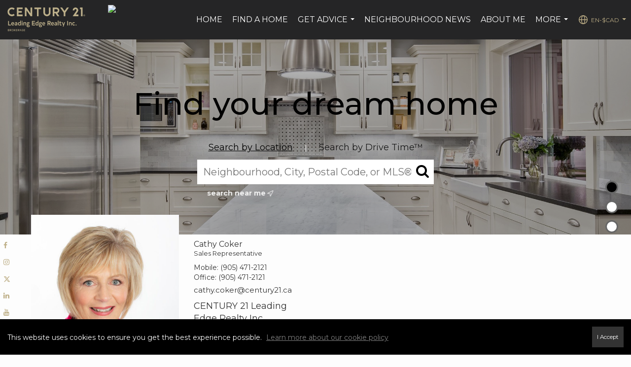

--- FILE ---
content_type: text/html; charset=UTF-8
request_url: https://cathycoker.com/
body_size: 58862
content:
<!DOCTYPE html>
            <html lang="en-CA">
            <head>
                <link href="https://images-static.moxiworks.com/static/images/br/c21_canada/c21favicon.ico" rel="shortcut icon"/>                <meta name="viewport" content="width=device-width, initial-scale=1, shrink-to-fit=no" />      <meta http-equiv="X-UA-Compatible" content="IE=edge" />
      <meta name="format-detection" content="telephone=no"/>
      <meta http-equiv="content-type" content="text/html; charset=UTF-8" />
                                <link href="https://fonts.googleapis.com/css?family=Montserrat&display=swap" rel="stylesheet">
<script>window.eio_lazy_vars = {"exactdn_domain": "", "skip_autoscale": 1, threshold: 0};</script>

<!--GTM-M56WMH6-->
<script>var dataLayer = dataLayer || [];</script>
<script>
            (function(w,d,s,l,i){w[l]=w[l]||[];w[l].push({'gtm.start':
                new Date().getTime(),event:'gtm.js'});var f=d.getElementsByTagName(s)[0],
              j=d.createElement(s),dl=l!='dataLayer'?'&l='+l:'';j.async=true;j.src=
              'https://www.googletagmanager.com/gtm.js?id='+i+dl;f.parentNode.insertBefore(j,f);
            })(window,document,'script','dataLayer','GTM-M56WMH6');
</script>                            <script type="text/javascript">
            var Branding = new Object();
            Branding.result_list = {"fonts":[{"name":"font_1","color":"#ffffff"},{"name":"font_2","color":"#bbbbbb"},{"name":"primary_body_font","color":"#0f2b52"},{"name":"secondary_body_font","color":"#333333"},{"name":"primary_background_font","color":"#ffffff"},{"name":"secondary_background_font","color":"#bbbbbb"},{"name":"highlight_contrast_font","color":"#ffffff"},{"name":"button_font","color":"#ffffff"}],"colors":[{"name":"primary_background_color","color":"#0f2b52"},{"name":"secondary_background_color","color":"#bbbbbb"},{"name":"tertiary_background_color","color":"#0f2b52"},{"name":"button_background_color","color":"#0f2b52"},{"name":"highlight_color_1","color":"#0f2b52"},{"name":"highlight_color_2","color":"#bbbbbb"}],"images":[{"url":"https:\/\/svc.moxiworks.com\/service\/v1\/branding\/images\/bright_willow\/bright_willow_blue-116x38.png","name":"LOGO_FOOTER_DARK"},{"url":"https:\/\/svc.moxiworks.com\/service\/v1\/branding\/images\/bright_willow\/bright_willow_blue-116x38.png","name":"LOGO_FOOTER_LIGHT"},{"url":"https:\/\/svc.moxiworks.com\/service\/v1\/branding\/images\/bright_willow\/bright_willow_blue-110x110.png","name":"LOGO_MAIN_DARK"},{"url":"https:\/\/svc.moxiworks.com\/service\/v1\/branding\/images\/bright_willow\/bright_willow_white-110x110.png","name":"LOGO_MAIN_LIGHT"},{"url":"https:\/\/svc.moxiworks.com\/service\/v1\/branding\/images\/bright_willow\/bright_willow_white-156x50.png","name":"LOGO_1"},{"url":"https:\/\/svc.moxiworks.com\/service\/v1\/branding\/images\/bright_willow\/bright_willow_blue-156x50.png","name":"LOGO_2"},{"url":"https:\/\/svc.moxiworks.com\/service\/v1\/branding\/images\/bright_willow\/bright_willow_blue-156x50.png","name":"LOGO_3"},{"url":"https:\/\/svc.moxiworks.com\/service\/v1\/branding\/images\/tcma\/touchCMA_notext-422x422.png","name":"LOGO_4"},{"url":"https:\/\/svc.moxiworks.com\/service\/v1\/branding\/images\/favicon.ico","name":"FAVICON"},{"url":"https:\/\/svc.moxiworks.com\/service\/v1\/branding\/images\/bright_willow\/map_house.png","name":"MAP_HOUSE"},{"url":"https:\/\/svc.moxiworks.com\/service\/v1\/branding\/images\/bright_willow\/map_house_highlight.png","name":"MAP_HOUSE_HIGHLIGHT"},{"url":"https:\/\/svc.moxiworks.com\/service\/v1\/branding\/images\/bright_willow\/map_house_open.png","name":"MAP_HOUSE_OPEN"},{"url":"https:\/\/svc.moxiworks.com\/service\/v1\/branding\/images\/bright_willow\/map_house_open_highlight.png","name":"MAP_HOUSE_OPEN_HIGHLIGHT"},{"url":"https:\/\/svc.moxiworks.com\/service\/v1\/branding\/images\/bright_willow\/map_house_sold.png","name":"MAP_HOUSE_SOLD"},{"url":"https:\/\/svc.moxiworks.com\/service\/v1\/branding\/images\/bright_willow\/map_house_sold_highlight.png","name":"MAP_HOUSE_SOLD_HIGHLIGHT"}],"tendril":"false","blog_url":"","favicons":"","site_url":"","blog_name":"","copyright":"&copy; 2026 MoxiWorks","hotjar_id":"","site_name":"moxiworks.com","aos_config":{"tagline":"Looking for an Agent or Office? Use the box below to find your match.","aos_version":"new","language_search":true,"background_image":"https:\/\/images-static.moxiworks.com\/static\/images\/br\/c21_canada\/AOS_BG.jpg","show_office_image":true,"aos_agent_tab_name":"Sales Reps","aos_staff_tab_name":"Staff","aos_office_tab_name":"Offices","fast_facts_team_name":"Team Members","aos_agent_tab_name_singular":"Sales Rep","aos_staff_tab_name_singular":"Staff","aos_office_tab_name_singular":"Office"},"legal_name":"Century 21 Canada","twitter_id":"","url_app_ad":"https:\/\/my.hub21.ca","blog_domain":"","message_css":"https:\/\/svc.moxiworks.com\/service\/v1\/branding\/windermere\/message.css","site_domain":"moxiworks.com","support_url":"https:\/\/support.moxiworks.com\/hc\/en-us","url_app_cma":"https:\/\/present.hub21.ca","url_app_crm":"https:\/\/engage.hub21.ca","url_app_hub":"https:\/\/hub.hub21.ca","url_app_svc":"https:\/\/svc.hub21.ca","brand_colors":[],"canny_config":[],"chrome_title":"","display_name":"Century 21 Canada","font_1_color":"#ffffff","font_2_color":"#bbbbbb","hotjar_brand":"","image_logo_1":"","image_logo_2":"","image_logo_3":"","image_logo_4":"https:\/\/images-static.moxiworks.com\/static\/images\/br\/tcma\/home_TouchCMA.png","promote_fbid":"409180732779500","url_app_base":"https:\/\/base.hub21.ca","api_key_pendo":"63e676fa-cc48-45c3-46c2-0cabbcd8774e","branding_host":"https:\/\/svc.moxiworks.com","dms_site_name":"","image_favicon":"https:\/\/images-static.moxiworks.com\/static\/images\/br\/c21_canada\/c21favicon.ico","last_modified":"2026_01_26_21_16_12","search_config":{"modes":[{"type":"map","default":false},{"type":"list","default":false}],"dedupe":true,"sort_types":["1","2","10","9","5","6","3","4","13","14","11"],"search_type":"sold","exclude_pending":true,"default_sort_type":"10","site_type_overrides":[{"settings":{"sort_types":["7","8","1","2","10","9","5","6","3","4","13","14","11","17,10","18,9"],"search_type":"new","default_sort_type":"7","search_default_ptypes":["1"]},"site_type":"present"}],"default_buffer_miles":"0","highlight_listing_for":{"company_listings":true},"search_default_ptypes":["1","2","3","4","5","7","9"],"show_virtual_tour_icon":true,"show_virtual_tour_filter":true,"search_company_only_label":""},"search_styles":{"company_listing_card_logo_image":"url(\"https:\/\/images-static.moxiworks.com\/static\/images\/br\/c21_canada\/C21_Seal_78x100.png\")","company_listing_card_logo_width":"22px","company_listing_card_bottom_border":"6px solid #beaf87"},"support_email":"support@moxiworks.com","support_phone":"2063884789","url_wcma_help":"https:\/\/moxiworks.zendesk.com\/hc\/en-us","zavvie_config":{"api_key":null,"client_id":null,"allow_offers":true,"client_secret":null},"aos_agent_sort":"alphabetical_last","api_key_zillow":"X1-ZWz1e1d71hjnyj_4zss3","azure_metadata":"","bootstrap_urls":[{"url":"http:\/\/svc-devint.moxiworks.com\/service\/v1\/branding\/company\/1234567\/text_service_urls","name":"devint","environment":"devint"},{"url":"http:\/\/svc-qa.moxiworks.com\/service\/v1\/branding\/company\/1234567\/text_service_urls","name":"qa","environment":"qa"},{"url":"http:\/\/svc-st.moxiworks.com\/service\/v1\/branding\/company\/1234567\/text_service_urls","name":"staging","environment":"staging"},{"url":"http:\/\/svc.moxiworks.com\/service\/v1\/branding\/company\/1234567\/text_service_urls","name":"production","environment":"production"}],"buyside_config":{},"cas_facade_url":"https:\/\/svc.hub21.ca\/service\/v1\/auth","cma_help_links":[{"url":"http:\/\/moxiworks.zendesk.com\/hc\/en-us\/sections\/201069005-Moxi-Present-TouchCMA","class":"","title":"Homepage Help","module":"homepage","target":"_blank"},{"url":"http:\/\/support.moxiworks.com\/hc\/en-us\/articles\/215821223-Seller-Subject-Property-Screen-Overview","class":"","title":"Subject Help","module":"subject","target":"_blank"},{"url":"https:\/\/support.moxiworks.com\/hc\/en-us\/articles\/211209303-Search-Screen-Using-Specific-Search-Criteria","class":"","title":"Search Help","module":"search","target":"_blank"},{"url":"http:\/\/moxiworks.zendesk.com\/hc\/en-us\/articles\/204536909-Comps-Screen-Overview","class":"","title":"Comps Help","module":"comps","target":"_blank"},{"url":"http:\/\/moxiworks.zendesk.com\/hc\/en-us\/articles\/204538349-Estimate-Screen-Overview","class":"","title":"Estimates Help","module":"estimates","target":"_blank"},{"url":"https:\/\/support.moxiworks.com\/hc\/en-us\/categories\/200391145-Present","class":"","title":"Presentation Help","module":"presentation","target":"_blank"}],"cma_pdf_covers":[1,2,3,4,5],"dms_admin_role":"SiteManager","dms_site_roles":{"user":"role_users","agent":"role_agents","manager":"role_managers","view-all":"role_viewall","office-admin":"role_officeadmins","office-owner":"role_officeowners","region-admin":"role_regionadmins","company-admin":"role_companyadmins"},"image_rpt_logo":"https:\/\/images-static.moxiworks.com\/static\/images\/br\/clear-1x1.png","myaccount_name":"My Account","pres_lux_color":"#5c615a","tcma_nav_color":"#ffffff","test_attribute":"test_attribute","url_app_roster":"https:\/\/my.hub21.ca","admin_site_name":"Management  Utility","aos_office_sort":"random","bing_bypass_url":"https:\/\/svc.moxiworks.com\/service\/v1\/branding\/bypass\/bing\/1234567\/bing_bypass.js","cma_pdf_footers":[1,2,3,4,5],"cma_pdf_headers":[1,2,3,4,5],"crm_service_url":"https:\/\/engage.hub21.ca","dms_service_url":"","favicons_public":"","image_map_house":"https:\/\/svc.moxiworks.com\/service\/v1\/branding\/images\/bright_willow\/map_house.png","rpt_service_url":"https:\/\/svc.hub21.ca\/service\/rpt","username_suffix":"","analytics_config":{},"auth_bullet_list":["Save your favorite listings","Save multiple home searches","Receive email updates when new homes hit the market"],"auth_logout_urls":"[\r\n  # lfmoxi.com\r\n  \"http:\/\/ppro.lfmoxi.com\/service\/v1\/cma\/logout.json\",\r\n  \"http:\/\/base.lfmoxi.com\/sessions\/logout.json\",\r\n  \"http:\/\/svc.lfmoxi.com\/sessions\/logout.json\",\r\n  \"http:\/\/account.lfmoxi.com\/logout.json\",\r\n  \"http:\/\/engage.lfmoxi.com\/sessions\/logout.json\",\r\n\r\n  # windermere.com\r\n  \"https:\/\/account.windermere.com\/logout.json\",\r\n  \"https:\/\/crm.windermere.com\/sessions\/logout.json\",\r\n  \"http:\/\/intranet.windermere.com\/logout.json\",\r\n  \"http:\/\/cma.windermere.com\/service\/v1\/cma\/logout.json\",\r\n  \"https:\/\/base.windermere.com\/sessions\/logout.json\",\r\n  \"https:\/\/svc.windermere.com\/service\/v1\/profile\/logout.json\",\r\n  \"https:\/\/svc.windermere.com\/service\/v1\/listing\/logout.json\",\r\n  \"https:\/\/svc.windermere.com\/service\/v1\/message\/logout.json\",\r\n  \"http:\/\/svc.windermere.com\/service\/v1\/cma\/logout.json\",\r\n  \"http:\/\/documents.windermere.com\/share\/page\/dologout\",\r\n  \"https:\/\/www.windermere.com\/logout.json\",\r\n  \"http:\/\/intranet.windermere.com\/logout.json\",\r\n  \"https:\/\/roster.windermere.com\/sessions\/logout.json\",\r\n\r\n\r\n  # moxiworks.com\r\n  \"http:\/\/documents.moxiworks.com\/share\/page\/dologout\",\r\n  \"http:\/\/engage.moxiworks.com\/sessions\/logout.json\",\r\n  \"http:\/\/present.moxiworks.com\/service\/v1\/cma\/logout.json\",\r\n  \"http:\/\/base.moxiworks.com\/sessions\/logout.json\",\r\n  \"http:\/\/intranet.moxiworks.com\/logout.json\",\r\n  \"http:\/\/moxiworks.com\/admin\/logout.json\",\r\n  \"http:\/\/account.moxiworks.com\/logout.json\",\r\n  \"http:\/\/crm.moxiworks.com\/sessions\/logout.json\",\r\n  \"http:\/\/base.moxiworks.com\/sessions\/logout.json\",\r\n  \"http:\/\/svc.moxiworks.com\/service\/v1\/cma\/logout.json\",\r\n  \"http:\/\/svc.moxiworks.com\/service\/v1\/profile\/logout.json\",\r\n  \"http:\/\/svc.moxiworks.com\/service\/v1\/listing\/logout.json\",\r\n  \"http:\/\/svc.moxiworks.com\/service\/v1\/message\/logout.json\",\r\n  \"http:\/\/roster.moxiworks.com\/sessions\/logout.json\",\r\n  \"http:\/\/my.moxiworks.com\/sessions\/logout.json\",\r\n\r\n  # auth\r\n  \"https:\/\/svc-cb.touchcma.com\/service\/v1\/auth\/sessions\/logout.json\",\r\n  \"https:\/\/svc-cbrb.touchcma.com\/service\/v1\/auth\/sessions\/logout.json\",\r\n  \"https:\/\/svc.lfmoxi.com\/service\/v1\/auth\/sessions\/logout.json\",\r\n  \"https:\/\/svc.windermere.com\/service\/v1\/auth\/sessions\/logout.json\"\r\n]","background_color":"#5c615a","banner_image_url":"https:\/\/images-static.moxiworks.com\/static\/images\/br\/clear_bar-800x70.png","chrome_proxy_key":"","cma_pdf_versions":[1],"domain_store_url":"http:\/\/shopdomains.moxiworks.com\/","flyer_disclaimer":"","hub_redirect_url":"","image_acom_logos":[],"image_email_logo":"https:\/\/images-static.moxiworks.com\/static\/images\/br\/C21Canada\/nonQuebecK-Z\/Moxi_Pri_Leading%20Edge%20Realty%20Inc_Gold.png","image_open_house":"https:\/\/svc.moxiworks.com\/service\/v1\/branding\/images\/open_house_icon.png","nn_primary_color":"#beaf87","perm_role_groups":[{"id":"g-company-admin","name":"Company Admin"},{"id":"g-region-admin","name":"Region Admin"},{"id":"g-office-admin","name":"Office Admin"},{"id":"g-user","name":"User"},{"id":"g-view-all","name":"View All"}],"search_pin_color":"#0f2b52","store_legal_name":"MoxiWorks LLC","terms_of_use_url":"https:\/\/moxiworks.com\/terms-of-use\/","url_profile_edit":"https:\/\/my.hub21.ca","api_key_brytecore":{"Agent Website":"f39698c7-56c8-45e3-b6ef-60a6422c8f64"},"api_key_walkscore":"","button_font_color":"#ffffff","chat_allowed_days":[],"cma_default_style":"","cma_view_url_root":"https:\/\/present.hub21.ca","crm_primary_color":"","ecomm_allow_porch":"false","facebook_page_url":"","font_face_primary":"Roboto","google_bypass_url":"https:\/\/svc.moxiworks.com\/service\/v1\/branding\/bypass\/google\/1234567\/google_bypass.js","highlight_color_1":"#a0ae50","highlight_color_2":"#39a0a5","image_acom_header":"https:\/\/images-static.moxiworks.com\/static\/images\/br\/C21Canada\/nonQuebecK-Z\/Moxi_Pri_Leading%20Edge%20Realty%20Inc_Gold.png","locales_available":{"locales":[{"en-CA":{"name":"Canadian English","abbreviation":"EN","display_name":"English","wpml_language_code":"en-ca","native_display_name":"English"}},{"fr-CA":{"name":"Canadian French","abbreviation":"FR","display_name":"Fran\u00e7ais","wpml_language_code":"fr-ca","native_display_name":"Fran\u00e7ais"}}],"default_locale":"en-CA"},"pres_default_mode":"present","rpt_email_enabled":"false","search_icon_color":"#5c615a","search_link_color":"#5c615a","sm_latest_version":"2.0.0","static_image_host":"https:\/\/images-static.moxiworks.com\/static","upvoty_agent_uuid":"","agent_sites_colors":[],"agent_sites_images":{"homepage_default":"","directory_default":"","homepage_text_color":"","homepage_background_effect":""},"agent_sites_themes":[{"id":"responsive","name":"Responsive","layouts":["Default","LargeImage"],"move_easy":false,"search_versions":[{"id":"moxi-search","name":"New Search"}],"search_engine_index":false}],"api_key_testflight":"fad3c96afad6d90bd2eabc693f37f0db_MTcwMzk2MjAxMi0xMi0yOCAxMjozOTowOC4xMTk2OTc","buyside_auth_token":"","chrome_help_widget":"true","cma_allowed_styles":"","cma_document_alias":"Presentation","cma_onesheet_alias":"Onesheet","company_utm_source":"","display_short_name":"Century 21 Canada","ecomm_allow_zillow":"false","ecomm_color_footer":"","ecomm_color_header":"","ecomm_email_domain":"","entity_palette_acl":[{"*":"allow"}],"from_email_address":"mail-service@platform.moxiworks.com","info_email_address":"info@windermere.com","listing_image_host":"https:\/\/i16.moxi.onl","local_logic_config":{"base_map":"google","sdk_token":"e30e3a4a82e714be5b1967c81720e0e4a2f0355f4e7e92726b0be88ab964f28334116df96be70957","has_lazy_map":true,"sdk_sjs_token":"V3 IG7fp6hy37FRgzNUBj6HthlA1AtsOuOE.150e732d-af3e-4839-aef8-969d724f9135","sjs_appearance":{"theme":"day","variables":{"--ll-color-primary":"rgb(190, 175, 135)","--ll-border-radius-small":"8px","--ll-border-radius-medium":"16px","--ll-color-primary-variant1":"rgb(145, 124, 90)"}}},"nn_secondary_color":"#00aac3","pres_buyside_color":"#5c615a","pres_default_route":"web","pres_share_enabled":"false","privacy_policy_url":"https:\/\/www.c21.ca\/privacy-policy","store_display_name":"Century 21 Canada","tcma_guest_account":"guest1","upvoty_agent_uuids":[],"wcma_contact_email":"support@moxiworks.com","aos_language_search":"false","api_key_places_tcma":"AIzaSyAuHpd3yatlp6VBiTw3NapRn5PhNsKYiBY","campaign_lead_route":"","chrome_footer_links":[{"url":"mailto:support@moxiworks.com","class":"","title":"Contact","app_id":"contact","target":""},{"url":"https:\/\/base.hub21.ca\/docs\/tos","class":"","title":"Terms of Service","app_id":"terms","target":""},{"url":"https:\/\/base.hub21.ca\/docs\/privacy","class":"","title":"Privacy","app_id":"privacy","target":""}],"cma_authoring_color":"#5092d3","cma_pres_background":"","cma_pres_line_color":"","default_agent_image":{"title":"NOIMAGE","caption":null,"raw_url":"https:\/\/i16.moxi.onl\/img-pr\/a\/e8886b0c-b96b-46d7-aabf-b9f42b122e7b\/0_2_raw.jpg","full_url":"https:\/\/i16.moxi.onl\/img-pr\/a\/e8886b0c-b96b-46d7-aabf-b9f42b122e7b\/0_2_full.jpg","small_url":"https:\/\/i16.moxi.onl\/img-pr\/a\/e8886b0c-b96b-46d7-aabf-b9f42b122e7b\/0_2_small.jpg","thumb_url":"https:\/\/i16.moxi.onl\/img-pr\/a\/e8886b0c-b96b-46d7-aabf-b9f42b122e7b\/0_2_thumb.jpg","description":null,"gallery_url":"https:\/\/i16.moxi.onl\/img-pr\/a\/e8886b0c-b96b-46d7-aabf-b9f42b122e7b\/0_2_gallery.jpg"},"forms_ui_icon_color":"#39a0a5","hub_link_font_color":"#5c615a","owner_email_address":"","palette_description":"","pres_nav_disclaimer":"","present_cbx_enabled":"false","roster_app_contexts":[{"id":"document-management-system","name":"DMS","require-presence-of":"dms_service_url"},{"id":"wms-marketing-pages","name":"Intranet Pages"},{"id":"wms-marketing","name":"Intranet Admin"},{"id":"wms-svc-cma","name":"CMA"},{"id":"account-manager","name":"Account Manager"},{"id":"crm","name":"CRM"},{"id":"reports","name":"Reports"},{"id":"listing-analytics","name":"Listing Analytics"}],"sales_email_address":"support@moxiworks.com","search_button_color":"#5c615a","tcma_latest_version":"2.5.10","url_account_manager":"https:\/\/my.hub21.ca","url_wcma_edit_agent":"","wootric_account_key":"","auth_associate_agent":{"value":true,"success_message":"Account created successfully!<br><br>Welcome to My Account! Get started by creating custom home searches and saving your favorite homes!<br><br>We've taken the liberty of associating you with %%display_name%% so you can collaborate with them on any of your favorite homes and easily contact them.<br><br>Happy house hunting!"},"brokerage_disclaimer":"","chrome_enable_search":"true","chrome_logo_link_url":"[\r\n  {\r\n    \"key\": \"home\",\r\n    \"url\": \"https:\/\/hub.hub21.ca\"\r\n  }\r\n]","chrome_partner_links":[{"img":"https:\/\/images-static.moxiworks.com\/static\/images\/br\/partners\/knack_logo-200x59.jpg","url":"https:\/\/go.moxiworks.com\/MoxiWorks\/knackshops","class":"","title":"KNACK","target":"_blank","description":"Send exceptional, customized gifts to clients and colleagues with help from a dedicated account specialist."},{"img":"https:\/\/images-static.moxiworks.com\/static\/images\/br\/partners\/offrs-logo-on-white-178x100.png","url":"https:\/\/go.moxiworks.com\/MoxiWorks\/Offrs","class":"","title":"Offrs","target":"_blank","description":"Offrs.com generates listing leads for agents and brokers leveraging predictive analytics and lead conversion marketing."},{"img":"https:\/\/images-static.moxiworks.com\/static\/images\/br\/partners\/QuickBooks-Logo-Preferred-200x42.png","url":"https:\/\/go.moxiworks.com\/moxi-engage\/QBSE","class":"","title":"QuickBooks Self-Employed","target":"_blank","description":"The accounting app for real estate agents who want to set themselves up for financial success. Users find an average of $4,340 in tax savings per year."}],"cma_home_header_type":"","cma_pdf_orientations":["portrait"],"default_useful_links":[],"ecomm_color_palettes":[{"name":"Affiliate Realty Inc.\t ","uuid":"5ea8cbd0-b356-0138-5012-0050569c54ad","active":true,"api_key_brytecore":{"Agent Website":"f9d5c829-b2c3-407a-a329-976514f8b084"},"image_acom_header":"https:\/\/images-static.moxiworks.com\/static\/images\/br\/C21Canada\/nonQuebecK-Z\/Moxi_Pri_Leading%20Edge%20Realty%20Inc_Gold.png","image_acom_header_alt":"https:\/\/images-static.moxiworks.com\/static\/images\/br\/C21Canada\/nonQuebecK-Z\/Moxi_Pri_Leading%20Edge%20Realty%20Inc_Gold.png","image_pres_cover_logo":"https:\/\/images-static.moxiworks.com\/static\/images\/br\/c21_canada\/Pri_Affiliate_Realty_Inc_Gold.png","presentation_logo_url":"https:\/\/images-static.moxiworks.com\/static\/images\/br\/c21_canada\/Pri_Affiliate_Realty_Inc_Gold.png","image_pres_header_logo":"https:\/\/images-static.moxiworks.com\/static\/images\/br\/c21_canada\/Pri_Affiliate_Realty_Inc_Gold.png","image_cma_pdf_logo_cover":"https:\/\/images-static.moxiworks.com\/static\/images\/br\/c21_canada\/Pri_Affiliate_Realty_Inc_Gold.png","image_cma_pdf_logo_header":"https:\/\/images-static.moxiworks.com\/static\/images\/br\/c21_canada\/Pri_Affiliate_Realty_Inc_Gold.png","image_pres_splash_page_logo":"https:\/\/images-static.moxiworks.com\/static\/images\/br\/c21_canada\/Pri_Affiliate_Realty_Inc_Gold.png"},{"name":"Alpha Realty Inc","uuid":"ce74f4e0-b356-0138-5013-0050569c54ad","active":true,"api_key_brytecore":{"Agent Website":"349c2fe0-b2f6-4bd3-a3e9-c2869ef157ea"},"image_acom_header":"https:\/\/images-static.moxiworks.com\/static\/images\/br\/C21Canada\/nonQuebecK-Z\/Moxi_Pri_Leading%20Edge%20Realty%20Inc_Gold.png","image_acom_header_alt":"https:\/\/images-static.moxiworks.com\/static\/images\/br\/C21Canada\/nonQuebecK-Z\/Moxi_Pri_Leading%20Edge%20Realty%20Inc_Gold.png","image_pres_cover_logo":"https:\/\/images-static.moxiworks.com\/static\/images\/br\/c21_canada\/Pri_Alpha_Realty_Inc_Gold.png","presentation_logo_url":"https:\/\/images-static.moxiworks.com\/static\/images\/br\/c21_canada\/Pri_Alpha_Realty_Inc_Gold.png","image_pres_header_logo":"https:\/\/images-static.moxiworks.com\/static\/images\/br\/c21_canada\/Pri_Alpha_Realty_Inc_Gold.png","image_cma_pdf_logo_cover":"https:\/\/images-static.moxiworks.com\/static\/images\/br\/c21_canada\/Pri_Alpha_Realty_Inc_Gold.png","image_cma_pdf_logo_header":"https:\/\/images-static.moxiworks.com\/static\/images\/br\/c21_canada\/Pri_Alpha_Realty_Inc_Gold.png","image_pres_splash_page_logo":"https:\/\/images-static.moxiworks.com\/static\/images\/br\/c21_canada\/Pri_Alpha_Realty_Inc_Gold.png"},{"name":"Atria Realty Inc","uuid":"011bba90-b357-0138-5014-0050569c54ad","active":true,"api_key_brytecore":{"Agent Website":"40d4196b-23eb-4252-af79-c06366052318"},"image_acom_header":"https:\/\/images-static.moxiworks.com\/static\/images\/br\/C21Canada\/nonQuebec\/Moxi_Pri_Atria%20Realty%20Inc_Gold.png","image_acom_header_alt":"https:\/\/images-static.moxiworks.com\/static\/images\/br\/C21Canada\/nonQuebecK-Z\/Moxi_Pri_Leading%20Edge%20Realty%20Inc_Gold.png","image_pres_cover_logo":"https:\/\/images-static.moxiworks.com\/static\/images\/br\/C21Canada\/nonQuebec\/Moxi_Pri_Atria%20Realty%20Inc_Gold.png","presentation_logo_url":"https:\/\/images-static.moxiworks.com\/static\/images\/br\/C21Canada\/nonQuebec\/Moxi_Pri_Atria%20Realty%20Inc_Gold.png","image_pres_header_logo":"https:\/\/images-static.moxiworks.com\/static\/images\/br\/C21Canada\/nonQuebec\/Moxi_Pri_Atria%20Realty%20Inc_Gold.png","chrome_header_logo_path":"https:\/\/images-static.moxiworks.com\/static\/images\/br\/C21Canada\/nonQuebec\/Moxi_Pri_Atria%20Realty%20Inc_Gold.png","image_cma_pdf_logo_cover":"https:\/\/images-static.moxiworks.com\/static\/images\/br\/C21Canada\/nonQuebec\/Moxi_Pri_Atria%20Realty%20Inc_Gold.png","image_cma_pdf_logo_header":"https:\/\/images-static.moxiworks.com\/static\/images\/br\/C21Canada\/nonQuebec\/Moxi_Pri_Atria%20Realty%20Inc_Gold.png","image_pres_splash_page_logo":"https:\/\/images-static.moxiworks.com\/static\/images\/br\/C21Canada\/nonQuebec\/Moxi_Pri_Atria%20Realty%20Inc_Gold.png"},{"name":"Brown Limited Brokerage","uuid":"3138cbe0-b357-0138-5015-0050569c54ad","active":true,"api_key_brytecore":{"Agent Website":"b58121b4-fa87-42ca-bfab-02f3502bd671"},"image_acom_header":"https:\/\/images-static.moxiworks.com\/static\/images\/br\/C21Canada\/nonQuebecK-Z\/Moxi_Pri_Leading%20Edge%20Realty%20Inc_Gold.png","image_acom_header_alt":"https:\/\/images-static.moxiworks.com\/static\/images\/br\/C21Canada\/nonQuebecK-Z\/Moxi_Pri_Leading%20Edge%20Realty%20Inc_Gold.png","image_pres_cover_logo":"https:\/\/images-static.moxiworks.com\/static\/images\/br\/C21Canada\/nonQuebec\/Moxi_Pri_Brown%20Limited_Gold.png","presentation_logo_url":"https:\/\/images-static.moxiworks.com\/static\/images\/br\/C21Canada\/nonQuebec\/Moxi_Pri_Brown%20Limited_Gold.png","image_pres_header_logo":"https:\/\/images-static.moxiworks.com\/static\/images\/br\/C21Canada\/nonQuebec\/Moxi_Pri_Brown%20Limited_Gold.png","image_cma_pdf_logo_cover":"https:\/\/images-static.moxiworks.com\/static\/images\/br\/C21Canada\/nonQuebec\/Moxi_Pri_Brown%20Limited_Gold.png","image_cma_pdf_logo_header":"https:\/\/images-static.moxiworks.com\/static\/images\/br\/C21Canada\/nonQuebec\/Moxi_Pri_Brown%20Limited_Gold.png","image_pres_splash_page_logo":"https:\/\/images-static.moxiworks.com\/static\/images\/br\/C21Canada\/nonQuebec\/Moxi_Pri_Brown%20Limited_Gold.png"},{"name":"C21 Atria Realty Inc","uuid":"38e93df0-b357-0138-5016-0050569c54ad","active":true,"api_key_brytecore":{"Agent Website":""},"image_acom_header":"https:\/\/images-static.moxiworks.com\/static\/images\/br\/C21Canada\/nonQuebecK-Z\/Moxi_Pri_Leading%20Edge%20Realty%20Inc_Gold.png","image_acom_header_alt":"https:\/\/images-static.moxiworks.com\/static\/images\/br\/C21Canada\/nonQuebecK-Z\/Moxi_Pri_Leading%20Edge%20Realty%20Inc_Gold.png","image_pres_cover_logo":"https:\/\/images-static.moxiworks.com\/static\/images\/br\/C21Canada\/nonQuebec\/Moxi_Pri_Atria%20Realty%20Inc_Gold.png","presentation_logo_url":"https:\/\/images-static.moxiworks.com\/static\/images\/br\/C21Canada\/nonQuebec\/Moxi_Pri_Atria%20Realty%20Inc_Gold.png","image_pres_header_logo":"https:\/\/images-static.moxiworks.com\/static\/images\/br\/C21Canada\/nonQuebec\/Moxi_Pri_Atria%20Realty%20Inc_Gold.png","image_cma_pdf_logo_cover":"https:\/\/images-static.moxiworks.com\/static\/images\/br\/C21Canada\/nonQuebec\/Moxi_Pri_Atria%20Realty%20Inc_Gold.png","image_cma_pdf_logo_header":"https:\/\/images-static.moxiworks.com\/static\/images\/br\/C21Canada\/nonQuebec\/Moxi_Pri_Atria%20Realty%20Inc_Gold.png","image_pres_splash_page_logo":"https:\/\/images-static.moxiworks.com\/static\/images\/br\/C21Canada\/nonQuebec\/Moxi_Pri_Atria%20Realty%20Inc_Gold.png"},{"name":"Camdec Real Estate Ltd. Brokerage","uuid":"411b0040-b357-0138-5017-0050569c54ad","active":true,"api_key_brytecore":{"Agent Website":"49a87e1c-7cb5-472a-9f72-2238cddd12bd"},"image_acom_header":"https:\/\/images-static.moxiworks.com\/static\/images\/br\/C21Canada\/nonQuebecK-Z\/Moxi_Pri_Leading%20Edge%20Realty%20Inc_Gold.png","image_acom_header_alt":"https:\/\/images-static.moxiworks.com\/static\/images\/br\/C21Canada\/nonQuebecK-Z\/Moxi_Pri_Leading%20Edge%20Realty%20Inc_Gold.png","image_pres_cover_logo":"https:\/\/images-static.moxiworks.com\/static\/images\/br\/C21Canada\/nonQuebec\/Moxi_Pri_Camdec%20Real%20Estate%20Ltd_Gold.png","presentation_logo_url":"https:\/\/images-static.moxiworks.com\/static\/images\/br\/C21Canada\/nonQuebec\/Moxi_Pri_Camdec%20Real%20Estate%20Ltd_Gold.png","image_pres_header_logo":"https:\/\/images-static.moxiworks.com\/static\/images\/br\/C21Canada\/nonQuebec\/Moxi_Pri_Camdec%20Real%20Estate%20Ltd_Gold.png","image_cma_pdf_logo_cover":"https:\/\/images-static.moxiworks.com\/static\/images\/br\/C21Canada\/nonQuebec\/Moxi_Pri_Camdec%20Real%20Estate%20Ltd_Gold.png","image_cma_pdf_logo_header":"https:\/\/images-static.moxiworks.com\/static\/images\/br\/C21Canada\/nonQuebec\/Moxi_Pri_Camdec%20Real%20Estate%20Ltd_Gold.png","image_pres_splash_page_logo":"https:\/\/images-static.moxiworks.com\/static\/images\/br\/C21Canada\/nonQuebec\/Moxi_Pri_Camdec%20Real%20Estate%20Ltd_Gold.png"},{"name":"Fine Living Realty Inc.","uuid":"49dd1840-b357-0138-5018-0050569c54ad","active":true,"api_key_brytecore":{"Agent Website":"6ad55d26-f0c9-42ed-b1ce-f34bdcda6eb1"},"image_acom_header":"https:\/\/images-static.moxiworks.com\/static\/images\/br\/C21Canada\/nonQuebecK-Z\/Moxi_Pri_Leading%20Edge%20Realty%20Inc_Gold.png","image_acom_header_alt":"https:\/\/images-static.moxiworks.com\/static\/images\/br\/C21Canada\/nonQuebecK-Z\/Moxi_Pri_Leading%20Edge%20Realty%20Inc_Gold.png","image_pres_cover_logo":"https:\/\/images-static.moxiworks.com\/static\/images\/br\/C21Canada\/nonQuebec\/Moxi_Pri_Fine%20Living%20Realty%20Inc_Gold.png","presentation_logo_url":"https:\/\/images-static.moxiworks.com\/static\/images\/br\/C21Canada\/nonQuebec\/Moxi_Pri_Fine%20Living%20Realty%20Inc_Gold.png","image_pres_header_logo":"https:\/\/images-static.moxiworks.com\/static\/images\/br\/C21Canada\/nonQuebec\/Moxi_Pri_Fine%20Living%20Realty%20Inc_Gold.png","image_cma_pdf_logo_cover":"https:\/\/images-static.moxiworks.com\/static\/images\/br\/C21Canada\/nonQuebec\/Moxi_Pri_Fine%20Living%20Realty%20Inc_Gold.png","image_cma_pdf_logo_header":"https:\/\/images-static.moxiworks.com\/static\/images\/br\/C21Canada\/nonQuebec\/Moxi_Pri_Fine%20Living%20Realty%20Inc_Gold.png","image_pres_splash_page_logo":"https:\/\/images-static.moxiworks.com\/static\/images\/br\/C21Canada\/nonQuebec\/Moxi_Pri_Fine%20Living%20Realty%20Inc_Gold.png"},{"name":"Hallmark Realty Inc","uuid":"52783930-b357-0138-5019-0050569c54ad","active":true,"api_key_brytecore":{"Agent Website":"1b753f30-bf61-4698-becb-5d424b296516"},"image_acom_header":"https:\/\/images-static.moxiworks.com\/static\/images\/br\/C21Canada\/nonQuebecK-Z\/Moxi_Pri_Leading%20Edge%20Realty%20Inc_Gold.png","image_acom_header_alt":"https:\/\/images-static.moxiworks.com\/static\/images\/br\/C21Canada\/nonQuebecK-Z\/Moxi_Pri_Leading%20Edge%20Realty%20Inc_Gold.png","image_pres_cover_logo":"https:\/\/images-static.moxiworks.com\/static\/images\/br\/C21Canada\/nonQuebec\/Moxi_Pri_Hallmark%20Realty%20Inc_Gold.png","presentation_logo_url":"https:\/\/images-static.moxiworks.com\/static\/images\/br\/C21Canada\/nonQuebec\/Moxi_Pri_Hallmark%20Realty%20Inc_Gold.png","image_pres_header_logo":"https:\/\/images-static.moxiworks.com\/static\/images\/br\/c21_canada\/Pri_Hallmark_Realty_Inc_Gold.png","image_cma_pdf_logo_cover":"https:\/\/images-static.moxiworks.com\/static\/images\/br\/C21Canada\/nonQuebec\/Moxi_Pri_Hallmark%20Realty%20Inc_Gold.png","image_cma_pdf_logo_header":"https:\/\/images-static.moxiworks.com\/static\/images\/br\/C21Canada\/nonQuebec\/Moxi_Pri_Hallmark%20Realty%20Inc_Gold.png","image_pres_splash_page_logo":"https:\/\/images-static.moxiworks.com\/static\/images\/br\/C21Canada\/nonQuebec\/Moxi_Pri_Hallmark%20Realty%20Inc_Gold.png"},{"name":"AAA Realty Inc.","uuid":"15a322d0-3dc3-0139-6ae5-0050569c54ad","active":true,"api_key_brytecore":{"Agent Website":"8a377875-31ae-4005-8a54-2ef1b0e60250"},"image_cma_pdf_logo_header":"https:\/\/images-static.moxiworks.com\/static\/images\/br\/C21Canada\/nonQuebec\/Moxi_Pri_AAA%20Realty%20Inc_Gold.png"},{"name":"Able Realty","uuid":"445297e0-3dc3-0139-6ae6-0050569c54ad","active":true,"api_key_brytecore":{"Agent Website":"6b11abf4-9256-4bdd-b252-a8b16d854c64"},"image_cma_pdf_logo_header":"https:\/\/images-static.moxiworks.com\/static\/images\/br\/C21Canada\/nonQuebec\/Moxi_Pri_Able%20Realty_Gold.png"},{"name":"Accord Realty","uuid":"5b771790-3dc3-0139-6ae7-0050569c54ad","active":true,"api_key_brytecore":{"Agent Website":"ac91d86c-c968-4cbb-ac83-357cfd5aa0cd"},"image_cma_pdf_logo_header":"https:\/\/images-static.moxiworks.com\/static\/images\/br\/C21Canada\/nonQuebec\/Moxi_Pri_Accord%20Realty_Gold.png"},{"name":"Action Power Team Ltd. Brokerage","uuid":"6ee23800-3dc3-0139-6ae8-0050569c54ad","active":true,"api_key_brytecore":{"Agent Website":"6a68734f-a68a-475b-9621-d681623a1af8"},"image_cma_pdf_logo_header":"https:\/\/images-static.moxiworks.com\/static\/images\/br\/C21Canada\/nonQuebec\/Moxi_Pri_Action%20Power%20Team%20Ltd_Gold.png"},{"name":"ActionWeb","uuid":"89c3e230-3dc3-0139-6ae9-0050569c54ad","active":true,"api_key_brytecore":{"Agent Website":"a513984e-4094-4a40-866d-ff055c0b9125"},"image_cma_pdf_logo_header":"https:\/\/images-static.moxiworks.com\/static\/images\/br\/C21Canada\/quebecEN\/Moxi_Pri_ActionWeb_Gold_EN.png"},{"name":"Active Lifestyles Ltd. Brokerage","uuid":"c1890790-3dc3-0139-6aea-0050569c54ad","active":true,"api_key_brytecore":{"Agent Website":"13726e2b-e46d-4372-82d0-fb14ba29f0f9"},"image_cma_pdf_logo_header":"https:\/\/images-static.moxiworks.com\/static\/images\/br\/c21_canada\/a-m\/fixed\/Century%2021%20Active%20Lifestyles%20Ltd%20Brokerage.png"},{"name":"Advanced Realty","uuid":"d4adf970-3dc3-0139-6aeb-0050569c54ad","active":true,"api_key_brytecore":{"Agent Website":"cf6fd217-3be4-4593-8671-ca36e0dad3f9"},"image_cma_pdf_logo_header":"https:\/\/images-static.moxiworks.com\/static\/images\/br\/C21Canada\/nonQuebec\/Moxi_Pri_Advanced%20Realty_Gold.png"},{"name":"Advantage","uuid":"e93f10c0-3dc3-0139-6aec-0050569c54ad","active":true,"api_key_brytecore":{"Agent Website":"02054081-e318-41b2-b5a0-015956e11f0f"},"image_cma_pdf_logo_header":"https:\/\/images-static.moxiworks.com\/static\/images\/br\/C21Canada\/nonQuebec\/Moxi_Pri_Advantage_Gold.png"},{"name":"All Points","uuid":"23842cd0-3dc4-0139-6aed-0050569c54ad","active":true,"api_key_brytecore":{"Agent Website":"2974c2e7-603e-4398-a523-8d1568cc3a73"},"image_cma_pdf_logo_header":"https:\/\/images-static.moxiworks.com\/static\/images\/br\/C21Canada\/nonQuebec\/Moxi_Pri_All%20Points_Gold.png"},{"name":"All-Pro Realty (1993) Ltd. Brokerage","uuid":"3f06fdd0-3dc4-0139-6aee-0050569c54ad","active":true,"api_key_brytecore":{"Agent Website":"ab526e5f-b43b-4403-99ab-6a3582e26369"},"image_cma_pdf_logo_header":"https:\/\/images-static.moxiworks.com\/static\/images\/br\/C21Canada\/nonQuebec\/Moxi_Pri_All-Pro%20Realty%20(1993)%20Ltd_Gold.png"},{"name":"All Seasons Realty Ltd. Brokerage","uuid":"599fd640-3dc4-0139-6aef-0050569c54ad","active":true,"api_key_brytecore":{"Agent Website":"84b7df46-84e2-4d97-a0e4-9b2404d21bb7"},"image_cma_pdf_logo_header":"https:\/\/images-static.moxiworks.com\/static\/images\/br\/C21Canada\/nonQuebec\/Moxi_Pri_All%20Seasons%20Realty%20Ltd_Gold.png"},{"name":"All Seasons Realty NB","uuid":"77060860-3dc4-0139-6af0-0050569c54ad","active":true,"api_key_brytecore":{"Agent Website":"bf0bff3e-67ea-4d09-9c50-3de4afd3e181"},"image_cma_pdf_logo_header":"https:\/\/images-static.moxiworks.com\/static\/images\/br\/C21Canada\/nonQuebec\/Moxi_Pri_All%20Seasons%20Realty%20NB_Gold.png"},{"name":"All Stars Realty Ltd.","uuid":"945ef060-3dc4-0139-6af1-0050569c54ad","active":true,"api_key_brytecore":{"Agent Website":"48c31b22-681e-4a87-a733-7d9cb423bab8"},"image_cma_pdf_logo_header":"https:\/\/images-static.moxiworks.com\/static\/images\/br\/C21Canada\/nonQuebec\/Moxi_Pri_All%20Stars%20Realty%20Ltd_Gold.png"},{"name":"Alta","uuid":"b1f6ed10-3dc4-0139-6af2-0050569c54ad","active":true,"api_key_brytecore":{"Agent Website":"9c6e616d-07d0-4e85-814a-742104e329ef"},"image_cma_pdf_logo_header":"https:\/\/images-static.moxiworks.com\/static\/images\/br\/C21Canada\/nonQuebec\/Moxi_Pri_Alta_Gold.png"},{"name":"Amos Realty","uuid":"df132f20-3dc4-0139-6af3-0050569c54ad","active":true,"api_key_brytecore":{"Agent Website":"1f92b3da-49fa-41b3-9290-0fe1f90b24cc"},"image_cma_pdf_logo_header":"https:\/\/images-static.moxiworks.com\/static\/images\/br\/C21Canada\/nonQuebec\/Moxi_Pri_Amos%20Realty_Gold.png"},{"name":"Arbutus Realty","uuid":"09896240-3dc5-0139-6af4-0050569c54ad","active":true,"api_key_brytecore":{"Agent Website":"be6f70a4-da7b-4c2e-86ac-5e20df3fb2b2"},"image_cma_pdf_logo_header":"https:\/\/images-static.moxiworks.com\/static\/images\/br\/c21_canada\/a-m\/fixed\/Century%2021%20Arbutus%20Realty.png"},{"name":"Aspire Realty Ltd. Brokerage","uuid":"2a3556c0-3dc5-0139-6af5-0050569c54ad","active":true,"api_key_brytecore":{"Agent Website":"9b46a00d-0cca-46c4-b81c-afb79df68ce6"},"image_cma_pdf_logo_header":"https:\/\/images-static.moxiworks.com\/static\/images\/br\/C21Canada\/nonQuebec\/Moxi_Pri_Aspire%20Realty%20Ltd_Gold.png"},{"name":"Associates Inc. Brokerage","uuid":"443b7ee0-3dc5-0139-6af6-0050569c54ad","active":true,"api_key_brytecore":{"Agent Website":"f8c19430-986a-4993-aaeb-828f58f80427"},"image_cma_pdf_logo_header":"https:\/\/images-static.moxiworks.com\/static\/images\/br\/C21Canada\/nonQuebec\/Moxi_Pri_Associates%20Inc_Gold.png"},{"name":"Assurance Realty Ltd.","uuid":"789222c0-3dc5-0139-6af7-0050569c54ad","active":true,"api_key_brytecore":{"Agent Website":"73c0aa5c-556a-457c-88e3-d89ec3ff9cb6"},"image_cma_pdf_logo_header":"https:\/\/images-static.moxiworks.com\/static\/images\/br\/C21Canada\/nonQuebec\/Moxi_Pri_Assurance%20Realty%20Ltd_Gold.png"},{"name":"A & T Countryside Realty Inc.","uuid":"934c91e0-3dc5-0139-6af8-0050569c54ad","active":true,"api_key_brytecore":{"Agent Website":"c9ff6e5e-b41b-4831-90bf-9dc4d0ab4388"},"image_cma_pdf_logo_header":"https:\/\/images-static.moxiworks.com\/static\/images\/br\/C21Canada\/nonQuebec\/Moxi_Pri_A%20&%20T%20Countryside%20Realty%20Inc_Gold.png"},{"name":"Au Carrefour Inc.","uuid":"a5055520-3dc5-0139-6af9-0050569c54ad","active":true,"api_key_brytecore":{"Agent Website":"dc048ecf-7d9e-4d52-baf7-d5a48c53f5be"},"image_cma_pdf_logo_header":"https:\/\/images-static.moxiworks.com\/static\/images\/br\/C21Canada\/quebecEN\/Moxi_Pri_Au%20Carrefour%20Inc_Gold_EN.png"},{"name":"Avmark Realty Limited Brokerage","uuid":"b73efaa0-3dc5-0139-6afa-0050569c54ad","active":true,"api_key_brytecore":{"Agent Website":"06dd3fb2-39c1-43db-86b2-8b18ca268119"},"image_cma_pdf_logo_header":"https:\/\/images-static.moxiworks.com\/static\/images\/br\/C21Canada\/nonQuebec\/Moxi_Pri_Avmark%20Realty%20Limited_Gold.png"},{"name":"Bachman & Associates","uuid":"d81a8980-3dc5-0139-6afb-0050569c54ad","active":true,"api_key_brytecore":{"Agent Website":"af174ec4-03e0-4828-917a-f316ce2c1f77"},"image_cma_pdf_logo_header":"https:\/\/images-static.moxiworks.com\/static\/images\/br\/C21Canada\/nonQuebec\/Moxi_Pri_Bachman%20&%20Associates_Gold.png"},{"name":"Bamber Realty Ltd.","uuid":"e9bb6d40-3dc5-0139-6afc-0050569c54ad","active":true,"api_key_brytecore":{"Agent Website":"ec83b45a-7cf6-44e5-97c9-60200ae64094"},"image_cma_pdf_logo_header":"https:\/\/images-static.moxiworks.com\/static\/images\/br\/C21Canada\/nonQuebec\/Moxi_Pri_Bamber%20Realty%20Ltd_Gold.png"},{"name":"Best Sellers Ltd. Brokerage","uuid":"02303b20-3dc6-0139-6afd-0050569c54ad","active":true,"api_key_brytecore":{"Agent Website":"e65ae25d-999c-47d5-93c0-25dee2505b97"},"image_cma_pdf_logo_header":"https:\/\/images-static.moxiworks.com\/static\/images\/br\/C21Canada\/nonQuebec\/Moxi_Pri_Best%20Sellers%20Ltd_Gold.png"},{"name":"B.J. Roth Realty Ltd. Brokerage","uuid":"4a2ab8c0-3dc6-0139-6afe-0050569c54ad","active":true,"api_key_brytecore":{"Agent Website":"f77866e8-6e61-485b-bea6-f3006a806633"},"image_cma_pdf_logo_header":"https:\/\/images-static.moxiworks.com\/static\/images\/br\/C21Canada\/nonQuebec\/Moxi_Pri_B.J.%20Roth%20Realty%20Ltd_Gold.png"},{"name":"Blue Sky Region Realty Inc. Brokerage","uuid":"5a05d2d0-3dc6-0139-6aff-0050569c54ad","active":true,"api_key_brytecore":{"Agent Website":"4505c9fa-54e2-49d7-a53e-c033fe47f353"},"image_cma_pdf_logo_header":"https:\/\/images-static.moxiworks.com\/static\/images\/br\/C21Canada\/nonQuebec\/Moxi_Pri_Blue%20Sky%20Region%20Realty%20Inc_Gold.png"},{"name":"Border Real Estate Service","active":true,"api_key_brytecore":{"Agent Website":"c298ac30-936d-4432-95c1-01e2166fb38a"},"image_acom_header":"https:\/\/images-static.moxiworks.com\/static\/images\/br\/C21Canada\/Moxi_Pri_BorderRealEstateService_Gold.png","image_acom_header_alt":"https:\/\/images-static.moxiworks.com\/static\/images\/br\/C21Canada\/Moxi_Pri_BorderRealEstateService_Gold.png","image_cma_pdf_logo_header":"https:\/\/images-static.moxiworks.com\/static\/images\/br\/C21Canada\/Moxi_Pri_BorderRealEstateService_Gold.png","image_pres_splash_page_logo":"https:\/\/images-static.moxiworks.com\/static\/images\/br\/C21Canada\/Moxi_Pri_BorderRealEstateService_Gold.png","uuid":"cd4f6330-3dc6-0139-6b00-0050569c54ad"},{"name":"Bor\u00e9ale","uuid":"3a5f53c0-3dc8-0139-6b01-0050569c54ad","active":true,"api_key_brytecore":{"Agent Website":"33a9c89d-665e-4ec3-b4bb-b209f69f2066"},"image_cma_pdf_logo_header":"https:\/\/images-static.moxiworks.com\/static\/images\/br\/C21Canada\/quebecEN\/Moxi_Pri_Bore\u0301ale_Gold_EN.png"},{"name":"Bravo Realty","uuid":"605e5650-3dc8-0139-6b02-0050569c54ad","active":true,"api_key_brytecore":{"Agent Website":"f7924ea8-aa07-440a-8a7f-d522ccd88c04"},"image_cma_pdf_logo_header":"https:\/\/images-static.moxiworks.com\/static\/images\/br\/C21Canada\/nonQuebec\/Moxi_Pri_Bravo%20Realty_Gold.png"},{"name":"Briscoe Estates Ltd. Brokerage","active":true,"api_key_brytecore":{"Office Group Website":"9d397e00-6ea9-4f12-b266-d3d0a15b9d95"},"image_cma_pdf_logo_header":"https:\/\/images-static.moxiworks.com\/static\/images\/br\/C21Canada\/nonQuebec\/Moxi_Pri_Briscoe%20Estates%20Ltd_Gold.png","uuid":"779f78d0-3dc8-0139-6b03-0050569c54ad"},{"name":"Candor Realty Ltd.","uuid":"1d2f3500-3dc9-0139-6b04-0050569c54ad","active":true,"api_key_brytecore":{"Agent Website":"0fbe3f52-c42a-4418-9d88-e66c4d0c760b"},"image_cma_pdf_logo_header":"https:\/\/images-static.moxiworks.com\/static\/images\/br\/C21Canada\/nonQuebec\/Moxi_Pri_Candor%20Realty%20Ltd_Gold.png"},{"name":"Carrie Realty","uuid":"360e0630-3dc9-0139-6b05-0050569c54ad","active":true,"api_key_brytecore":{"Agent Website":"fe84d44d-b7ce-4509-825c-965d8c4fc461"},"image_cma_pdf_logo_header":"https:\/\/images-static.moxiworks.com\/static\/images\/br\/C21Canada\/nonQuebec\/Moxi_Pri_Carrie%20Realty_Gold.png"},{"name":"Cedar Glen Ltd. Brokerage","uuid":"4cf56c10-3dc9-0139-6b06-0050569c54ad","active":true,"api_key_brytecore":{"Agent Website":"e3b8cbc5-86d3-4cb2-9b50-080af780888b"},"image_cma_pdf_logo_header":"https:\/\/images-static.moxiworks.com\/static\/images\/br\/C21Canada\/nonQuebec\/Moxi_Pri_Cedar%20Glen%20Ltd_Gold.png"},{"name":"Century 21 Toronto","uuid":"636f83b0-3dc9-0139-6b07-0050569c54ad","active":true,"api_key_brytecore":{"Agent Website":""}},{"name":"Champ Realty Ltd. Brokerage","uuid":"8e8c15a0-3dc9-0139-6b08-0050569c54ad","active":true,"api_key_brytecore":{"Agent Website":"0360b3a4-30f8-4ff4-8c3c-54719fc02d86"},"image_cma_pdf_logo_header":"https:\/\/images-static.moxiworks.com\/static\/images\/br\/C21Canada\/nonQuebec\/Champ_Realty_Ltd_Brokerage_900x272.png"},{"name":"Choice Realty Inc. Brokerage","uuid":"a3f1c3f0-3dc9-0139-6b09-0050569c54ad","active":true,"api_key_brytecore":{"Agent Website":"a49c25e7-db75-42b2-a83e-322b6f55dfff"},"image_cma_pdf_logo_header":"https:\/\/images-static.moxiworks.com\/static\/images\/br\/C21Canada\/nonQuebec\/Moxi_Pri_Choice%20Realty%20Inc_Gold.png"},{"name":"Coastal Realty Ltd.","uuid":"bdfbffe0-3dc9-0139-6b0a-0050569c54ad","active":true,"api_key_brytecore":{"Agent Website":"fe61c8ba-87b8-4481-ae6d-63441a8c908f"},"image_cma_pdf_logo_header":"https:\/\/images-static.moxiworks.com\/static\/images\/br\/C21Canada\/nonQuebec\/Moxi_Pri_Coastal%20Realty%20Ltd_Gold.png"},{"name":"Colonial Realty Inc.","uuid":"1067b180-3dca-0139-6b0b-0050569c54ad","active":true,"api_key_brytecore":{"Agent Website":"793e63be-a3d2-4ec1-82c6-156f541567fa"},"image_cma_pdf_logo_header":"https:\/\/images-static.moxiworks.com\/static\/images\/br\/C21Canada\/nonQuebec\/Moxi_Pri_Colonial%20Realty%20Inc_Gold.png"},{"name":"Connect Realty","uuid":"295936b0-3dca-0139-6b0c-0050569c54ad","active":true,"api_key_brytecore":{"Agent Website":"daa6ce19-d51c-4ec3-ac94-12565b449acf"},"image_cma_pdf_logo_header":"https:\/\/images-static.moxiworks.com\/static\/images\/br\/C21Canada\/nonQuebec\/Moxi_Pri_Connect%20Realty_Gold.png"},{"name":"Creekside Realty Ltd.","uuid":"46ae7930-3dca-0139-6b0d-0050569c54ad","active":true,"api_key_brytecore":{"Agent Website":"77859c49-ba6a-4a87-a015-f0a7b89707a5"},"image_cma_pdf_logo_header":"https:\/\/images-static.moxiworks.com\/static\/images\/br\/C21Canada\/nonQuebec\/Moxi_Pri_Creekside%20Realty%20Ltd_Gold.png"},{"name":"Desert Hills Realty Ltd.","uuid":"7e6a3d10-3dca-0139-6b0e-0050569c54ad","active":true,"api_key_brytecore":{"Agent Website":"8a6cecf1-ae3b-4f92-9ffa-9b7e1b8b3779"},"image_cma_pdf_logo_header":"https:\/\/images-static.moxiworks.com\/static\/images\/br\/C21Canada\/nonQuebec\/Moxi_Pri_Desert%20Hills%20Realty%20(2010)%20Ltd_Gold.png"},{"name":"Dome Realty Inc.","uuid":"9961c860-3dca-0139-6b0f-0050569c54ad","active":true,"api_key_brytecore":{"Agent Website":"86dd2fa6-6d9a-4b81-abe8-3843c903cbe9"},"image_cma_pdf_logo_header":"https:\/\/images-static.moxiworks.com\/static\/images\/br\/C21Canada\/nonQuebec\/Moxi_Pri_Dome%20Realty%20Inc_Gold.png"},{"name":"Dreams Inc. Brokerage","uuid":"b212b3b0-3dca-0139-6b10-0050569c54ad","active":true,"api_key_brytecore":{"Agent Website":"1d0b1bc4-4816-4ea4-b1bd-7db06bdd5396"},"image_cma_pdf_logo_header":"https:\/\/images-static.moxiworks.com\/static\/images\/br\/C21Canada\/nonQuebec\/Moxi_Pri_Dreams%20Inc_Gold.png"},{"name":"Drive","uuid":"c9906e60-3dca-0139-6b11-0050569c54ad","active":true,"api_key_brytecore":{"Agent Website":"60cff81f-568a-47ee-aa5d-c98888ceb57e"},"image_cma_pdf_logo_header":"https:\/\/images-static.moxiworks.com\/static\/images\/br\/C21Canada\/nonQuebec\/Moxi_Pri_Drive_Gold.png"},{"name":"Eady Realty Inc. Brokerage","active":true,"api_key_brytecore":{"Agent Website":"4979d13a-b984-463a-8b21-066b605c2559"},"chrome_header_logo_path":"https:\/\/images-static.moxiworks.com\/static\/images\/br\/c21integra\/3169_PriGold.png","chrome_header_small_logo_path":"https:\/\/images-static.moxiworks.com\/static\/images\/br\/c21integra\/3169_PriGold.png","image_acom_header":"https:\/\/images-static.moxiworks.com\/static\/images\/br\/c21integra\/3169_PriGold.png","image_acom_header_alt":"https:\/\/images-static.moxiworks.com\/static\/images\/br\/c21integra\/3169_PriGold.png","image_acom_header_small":"https:\/\/images-static.moxiworks.com\/static\/images\/br\/c21integra\/3169_PriGold.png","image_acom_header_small_alt":"https:\/\/images-static.moxiworks.com\/static\/images\/br\/c21integra\/3169_PriGold.png","image_cma_pdf_logo_cover":"https:\/\/images-static.moxiworks.com\/static\/images\/br\/c21integra\/3169_PriGold.png","image_cma_pdf_logo_header":"https:\/\/images-static.moxiworks.com\/static\/images\/br\/c21integra\/3169_PriGold.png","image_cma_pdf_logo_header_light":"https:\/\/images-static.moxiworks.com\/static\/images\/br\/c21integra\/3169_PriGold.png","image_pres_cover_logo":"https:\/\/images-static.moxiworks.com\/static\/images\/br\/c21integra\/3169_PriGold.png","image_pres_header_logo":"https:\/\/images-static.moxiworks.com\/static\/images\/br\/c21integra\/3169_PriGold.png","image_pres_splash_page_logo":"https:\/\/images-static.moxiworks.com\/static\/images\/br\/c21integra\/3169_PriGold.png","user_branding_allowed":"true","uuid":"dec8b840-3dca-0139-6b12-0050569c54ad"},{"name":"Elevate Real Estate","uuid":"f6112e40-3dca-0139-6b13-0050569c54ad","active":true,"api_key_brytecore":{"Agent Website":"47f680af-2431-46fa-a37f-05faae186bf1"},"image_cma_pdf_logo_header":"https:\/\/images-static.moxiworks.com\/static\/images\/br\/C21Canada\/nonQuebec\/Moxi_Pri_Elevate%20Real%20Estate_Gold_copy1.png"},{"name":"\u00c9lite","uuid":"2d1d9020-3dcb-0139-6b14-0050569c54ad","active":true,"api_key_brytecore":{"Agent Website":"419c4494-7ca3-4b90-8af5-78d2d05d2d5f"},"image_cma_pdf_logo_header":"https:\/\/images-static.moxiworks.com\/static\/images\/br\/C21Canada\/quebecEN\/Moxi_Pri_E\u0301lite_Gold_EN.png"},{"name":"Empire Realty Inc. Brokerage","uuid":"42b9ad50-3dcb-0139-6b15-0050569c54ad","active":true,"api_key_brytecore":{"Agent Website":"f799b5b1-edfa-4bbb-9408-721ad415b666"},"image_cma_pdf_logo_header":"https:\/\/images-static.moxiworks.com\/static\/images\/br\/C21Canada\/nonQuebec\/Moxi_Pri_Empire%20Realty%20Inc_Gold_copy1.png"},{"name":"Energy Realty","uuid":"67b60ed0-3dcb-0139-6b16-0050569c54ad","active":true,"api_key_brytecore":{"Agent Website":"300a1ed6-60cd-4c0f-a04d-87deb73ef80e"},"image_cma_pdf_logo_header":"https:\/\/images-static.moxiworks.com\/static\/images\/br\/C21Canada\/nonQuebec\/Moxi_Pri_Energy%20Realty_Gold_copy1.png"},{"name":"Erie Shores Realty Inc. Brokerage","uuid":"76f3a580-3dcb-0139-6b17-0050569c54ad","active":true,"api_key_brytecore":{"Agent Website":"4ad0b18e-b2a8-4111-b6eb-711ad2f6d20e"},"image_cma_pdf_logo_header":"https:\/\/images-static.moxiworks.com\/static\/images\/br\/C21Canada\/nonQuebec\/Moxi_Pri_LocalHomeTeamRealtyInc_Gold_1500x398.png"},{"name":"Estrie","uuid":"850454b0-3dcb-0139-6b18-0050569c54ad","active":true,"api_key_brytecore":{"Agent Website":"ebf36356-67bf-4972-9a1a-7ce379a662dc"},"image_cma_pdf_logo_header":"https:\/\/images-static.moxiworks.com\/static\/images\/br\/C21Canada\/quebecEN\/Moxi_Pri_Estrie_Gold_EN.png"},{"name":"Eveline R. Gauvreau Ltd. Brokerage","active":true,"api_key_brytecore":{"Agent Website":"a9109986-160d-435d-b764-65bfef1b9880"},"image_cma_pdf_logo_header":"https:\/\/images-static.moxiworks.com\/static\/images\/br\/c21_canada\/Moxi_Pri_Temiskaming%20Plus_Gold.png","uuid":"95154000-3dcb-0139-6b19-0050569c54ad"},{"name":"Excalibur Realty Inc. Brokerage","uuid":"a5ad92f0-3dcb-0139-6b1a-0050569c54ad","active":true,"api_key_brytecore":{"Agent Website":"72c0ea3b-15cd-418a-bc57-5256d28018ab"},"image_cma_pdf_logo_header":"https:\/\/images-static.moxiworks.com\/static\/images\/br\/C21Canada\/nonQuebec\/Moxi_Pri_Excalibur%20Realty%20Inc_Gold.png"},{"name":"Excel","uuid":"c2967450-3dcb-0139-6b1b-0050569c54ad","active":true,"api_key_brytecore":{"Agent Website":"1d0e8e89-11cd-490a-932d-a1321f9d5df6"},"image_cma_pdf_logo_header":"https:\/\/images-static.moxiworks.com\/static\/images\/br\/C21Canada\/quebecEN\/Moxi_Pri_Estrie_Gold_EN.png"},{"name":"Excellence Realty Ltd.","uuid":"f086c560-3dcb-0139-6b1c-0050569c54ad","active":true,"api_key_brytecore":{"Agent Website":"bf023f84-5c55-4e34-8f6e-250a02769a7f"},"image_cma_pdf_logo_header":"https:\/\/images-static.moxiworks.com\/static\/images\/br\/C21Canada\/nonQuebec\/Moxi_Pri_Excellence%20Realty%20Ltd_Gold.png"},{"name":"Executives Realty Ltd.","uuid":"fd473d10-3dcb-0139-6b1d-0050569c54ad","active":true,"api_key_brytecore":{"Agent Website":"658fdaae-c981-49e4-bda4-4e1c28d14437"},"image_cma_pdf_logo_header":"https:\/\/images-static.moxiworks.com\/static\/images\/br\/C21Canada\/nonQuebec\/Moxi_Pri_Executives%20Realty%20Ltd_Gold.png"},{"name":"Expert","uuid":"0e131b10-3dcc-0139-6b1e-0050569c54ad","active":true,"api_key_brytecore":{"Agent Website":"11c9fc51-8f18-480d-8cae-6a94ca55dbfd"},"image_cma_pdf_logo_header":"https:\/\/images-static.moxiworks.com\/static\/images\/br\/C21Canada\/quebecEN\/Moxi_Pri_Expert_Gold_EN.png"},{"name":"Exploits Realty Inc.","uuid":"1b1ceda0-3dcc-0139-6b1f-0050569c54ad","active":true,"api_key_brytecore":{"Agent Website":"a4afbe23-afae-488d-932b-f69ac2cb3586"},"image_cma_pdf_logo_header":"https:\/\/images-static.moxiworks.com\/static\/images\/br\/C21Canada\/nonQuebec\/Moxi_Pri_Exploits%20Realty%20Inc_Gold.png"},{"name":"Explorer Realty Inc. Brokerage","uuid":"2b5e4090-3dcc-0139-6b20-0050569c54ad","active":true,"api_key_brytecore":{"Agent Website":"2f49e4be-65d7-4c56-a711-37edcecd2ea8"},"image_cma_pdf_logo_header":"https:\/\/images-static.moxiworks.com\/static\/images\/br\/C21Canada\/nonQuebec\/Moxi_Pri_Explorer%20Realty%20Inc_Gold.png"},{"name":"First Canadian Corp. Brokerage","uuid":"7f2928b0-3dcd-0139-6b21-0050569c54ad","active":true,"api_key_brytecore":{"Agent Website":"179d2ff0-9a4f-4366-a924-4a5690f8319c"},"image_cma_pdf_logo_header":"https:\/\/images-static.moxiworks.com\/static\/images\/br\/C21Canada\/nonQuebec\/Moxi_Pri_First%20Canadian%20Corp_Gold.png"},{"name":"First Canadian Corp. Dan Salhani Inc.","uuid":"71091fe0-d395-0139-cda9-0050569ce38c","active":true,"image_cma_pdf_logo_header":"https:\/\/images-static.moxiworks.com\/static\/images\/br\/C21Canada\/moxiABA\/Moxi_ABA_Pri_First%20Canadian%20Corp%20Dan%20Salhani%20Inc_Gold.png"},{"name":"First Canadian Nexmil Elite Realty Inc","uuid":"afac50f0-d386-0139-6bdc-0050569c54ad","active":true,"image_cma_pdf_logo_header":"https:\/\/images-static.moxiworks.com\/static\/images\/br\/c21_canada\/a-m\/fixed\/Century21_First_Canadian_Nexmil_Elite_Realty_Inc.png"},{"name":"First Canadian New Homes Inc.","uuid":"cb0e3aa0-d38d-0139-6c65-5254000a4153","active":true,"image_cma_pdf_logo_header":"https:\/\/images-static.moxiworks.com\/static\/images\/br\/C21Canada\/moxiABA\/Moxi_ABA_Pri_First%20Canadian%20New%20Homes%20Inc_Gold.png"},{"name":"First Canadian Steve Kleiman Inc","uuid":"269dd9a0-d382-0139-6c62-5254000a4153","active":true,"image_cma_pdf_logo_header":"https:\/\/images-static.moxiworks.com\/static\/images\/br\/C21Canada\/moxiABA\/Moxi_ABA_Pri_First%20Canadian%20Steve%20Kleiman%20Inc_Gold.png"},{"name":"Flower City Inc Brokerage","uuid":"17ac4920-3dce-0139-6b22-0050569c54ad","active":true,"api_key_brytecore":{"Agent Website":"527e2f29-28e5-4098-a96f-a28368503d4a"},"image_cma_pdf_logo_header":"https:\/\/images-static.moxiworks.com\/static\/images\/br\/C21Canada\/nonQuebec\/Moxi_Pri_Flower%20City%20Inc_Gold.png"},{"name":"Foothills Real Estate","uuid":"293af600-3dce-0139-6b23-0050569c54ad","active":true,"api_key_brytecore":{"Agent Website":"c6a90aeb-905f-48b3-9f24-0400c503775b"},"image_cma_pdf_logo_header":"https:\/\/images-static.moxiworks.com\/static\/images\/br\/C21Canada\/nonQuebec\/Moxi_Pri_Foothills%20Real%20Estate_Gold.png"},{"name":"Foothills South Real Estate","uuid":"3c3dbd30-3dce-0139-6b24-0050569c54ad","active":true,"api_key_brytecore":{"Agent Website":"2d509c97-805a-40be-ae6c-628469336a46"},"image_cma_pdf_logo_header":"https:\/\/images-static.moxiworks.com\/static\/images\/br\/C21Canada\/nonQuebec\/Moxi_Pri_Foothills%20South%20Real%20Estate_Gold.png"},{"name":"Foxx Realty Ltd.","uuid":"493d2c00-3dce-0139-6b25-0050569c54ad","active":true,"api_key_brytecore":{"Agent Website":"8b8b4c49-aecf-484a-8a76-081c459535a1"},"image_cma_pdf_logo_header":"https:\/\/images-static.moxiworks.com\/static\/images\/br\/C21Canada\/nonQuebec\/Moxi_Pri_Foxx%20Realty%20Ltd_Gold.png"},{"name":"Fusion","uuid":"679b9ff0-3dce-0139-6b26-0050569c54ad","active":true,"api_key_brytecore":{"Agent Website":"40f637ac-b879-47ff-be5e-2dc796f2e1f6"},"image_cma_pdf_logo_header":"https:\/\/images-static.moxiworks.com\/static\/images\/br\/c21_canada\/a-m\/fixed\/Century%2021%20Fusion.png"},{"name":"Gateway Real Estate Ltd.","uuid":"7f8965f0-3dce-0139-6b27-0050569c54ad","active":true,"api_key_brytecore":{"Agent Website":"85de2012-848f-49cf-8620-d104f0ccc7aa"},"image_cma_pdf_logo_header":"https:\/\/images-static.moxiworks.com\/static\/images\/br\/c21_canada\/a-m\/fixed\/Century%2021%20Gateway%20Real%20Estate%20Ltd.png"},{"name":"Gold Key Realty Ltd.","uuid":"91afdf10-3dce-0139-6b28-0050569c54ad","active":true,"api_key_brytecore":{"Agent Website":"0424e824-1e29-4028-82a1-3d40a55cd1b5"},"image_cma_pdf_logo_header":"https:\/\/images-static.moxiworks.com\/static\/images\/br\/C21Canada\/nonQuebec\/Moxi_Pri_Gold%20Key%20Realty%20Ltd_Gold.png"},{"name":"Goldleaf Realty Inc. Brokerage","uuid":"b03c11b0-3dce-0139-6b29-0050569c54ad","active":true,"api_key_brytecore":{"Agent Website":"1a504733-6877-40a2-ba09-92da52fe368f"},"image_cma_pdf_logo_header":"https:\/\/images-static.moxiworks.com\/static\/images\/br\/C21Canada\/nonQuebec\/Moxi_Pri_Goldleaf%20Realty%20Inc_Gold.png"},{"name":"Grande Prairie Realty Inc.","uuid":"c9083260-3dce-0139-6b2a-0050569c54ad","active":true,"api_key_brytecore":{"Agent Website":"30ce0052-5917-447f-bf92-31a33d08aa00"},"image_cma_pdf_logo_header":"https:\/\/images-static.moxiworks.com\/static\/images\/br\/C21Canada\/nonQuebec\/Moxi_Pri_Grande%20Prairie%20Realty%20Inc_Gold.png"},{"name":"Grand Realty Inc.","uuid":"0cf20470-3dcf-0139-6b2b-0050569c54ad","active":true,"api_key_brytecore":{"Agent Website":"01af2b4b-12af-4fb7-a98a-8f2daa4bdf42"},"image_cma_pdf_logo_header":"https:\/\/images-static.moxiworks.com\/static\/images\/br\/C21Canada\/nonQuebec\/Moxi_Pri_Grand%20Realty%20Inc_Gold.png"},{"name":"Granite Properties Ltd. Brokerage","active":true,"api_key_brytecore":{"Office Group Website":"f74ba691-da7e-4aa0-a640-784959902958"},"image_cma_pdf_logo_header":"https:\/\/images-static.moxiworks.com\/static\/images\/br\/C21Canada\/nonQuebec\/Moxi_Pri_Granite%20Properties%20Ltd_Gold.png","uuid":"1b704380-3dcf-0139-6b2c-0050569c54ad"},{"name":"Granite Realty Group Inc. Brokerage","uuid":"2a6a86e0-3dcf-0139-6b2d-0050569c54ad","active":true,"api_key_brytecore":{"Agent Website":"587b24a-b673-4ae0-9809-807ce3af87c8"},"image_cma_pdf_logo_header":"https:\/\/images-static.moxiworks.com\/static\/images\/br\/C21Canada\/nonQuebec\/Moxi_Pri_Granite%20Realty%20Group%20Inc_Gold.png"},{"name":"Green Realty Inc. Brokerage","uuid":"3b2d1270-3dcf-0139-6b2e-0050569c54ad","active":true,"api_key_brytecore":{"Agent Website":"f6383527-2d36-4a81-a88e-47f19eae3f69"},"image_cma_pdf_logo_header":"https:\/\/images-static.moxiworks.com\/static\/images\/br\/C21Canada\/nonQuebec\/Moxi_Pri_Green%20Realty%20Inc_Gold.png"},{"name":"Greenway Realty","uuid":"58ade820-3dcf-0139-6b2f-0050569c54ad","active":true,"api_key_brytecore":{"Agent Website":"d884d2fe-6098-4bed-89ee-c570b2329892"},"image_cma_pdf_logo_header":"https:\/\/images-static.moxiworks.com\/static\/images\/br\/C21Canada\/nonQuebec\/Moxi_Pri_Greenway%20Realty_Gold.png"},{"name":"Experience","active":true,"api_key_brytecore":{"Agent Website":"e571eea8-0f42-4709-9eec-4443907aeffc"},"image_cma_pdf_logo_header":"https:\/\/images-static.moxiworks.com\/static\/images\/br\/c21_canada\/Pri_Expe\u0301rience_Comm_GOLD_EN.png","uuid":"6d08aca0-3dcf-0139-6b30-0050569c54ad"},{"name":"Harbour Realty Ltd.","uuid":"8b083ee0-3dcf-0139-6b31-0050569c54ad","active":true,"api_key_brytecore":{"Agent Website":"b912b4c2-3281-4228-91cb-cfbc678b1b81"},"image_cma_pdf_logo_header":"https:\/\/images-static.moxiworks.com\/static\/images\/br\/C21Canada\/nonQuebec\/Moxi_Pri_Harbour%20Realty%20Ltd_Gold.png"},{"name":"Harvest Realty Ltd. Brokerage","uuid":"99d7f4c0-3dcf-0139-6b32-0050569c54ad","active":true,"api_key_brytecore":{"Agent Website":"934b7330-08a9-431b-95e6-6622bebd1ec9"},"image_cma_pdf_logo_header":"https:\/\/images-static.moxiworks.com\/static\/images\/br\/c21_canada\/a-m\/fixed\/Century%2021%20Harvest%20Realty%20Ltd%20Brokerage.png"},{"name":"Heritage Group Ltd. Brokerage","uuid":"b8514bf0-3dcf-0139-6b33-0050569c54ad","active":true,"api_key_brytecore":{"Agent Website":"b9e04d0a-5c71-4920-b93e-2b8a6f07a3b3"},"image_cma_pdf_logo_header":"https:\/\/images-static.moxiworks.com\/static\/images\/br\/C21Canada\/nonQuebec\/Moxi_Pri_Heritage%20Group%20Ltd_Gold.png"},{"name":"Heritage House Ltd. Brokerage","uuid":"c8fb9710-3dcf-0139-6b34-0050569c54ad","active":true,"api_key_brytecore":{"Agent Website":"a1b12ed3-833c-4cbe-9dce-cf358576ae1e"},"image_cma_pdf_logo_header":"https:\/\/images-static.moxiworks.com\/static\/images\/br\/C21Canada\/nonQuebec\/Moxi_Pri_Heritage%20House%20Ltd_Gold.png"},{"name":"Hi-Point Realty Ltd.","uuid":"02802a70-3dd0-0139-6b35-0050569c54ad","active":true,"api_key_brytecore":{"Agent Website":"16b97507-1bb9-4b53-9cef-e9be0d6ae9bc"},"image_cma_pdf_logo_header":"https:\/\/images-static.moxiworks.com\/static\/images\/br\/C21Canada\/nonQuebec\/Moxi_Pri_Hi-Point%20Realty%20Ltd_Gold.png"},{"name":"HomeTown","uuid":"28a221f0-3dd0-0139-6b36-0050569c54ad","active":true,"api_key_brytecore":{"Agent Website":"4cb3f1f8-eef9-49d1-97e9-97067468787c"},"image_cma_pdf_logo_header":"https:\/\/images-static.moxiworks.com\/static\/images\/br\/C21Canada\/nonQuebec\/Moxi_Pri_HomeTown_Gold.png"},{"name":"Horizon Inc.","uuid":"4343e1d0-3dd0-0139-6b37-0050569c54ad","active":true,"api_key_brytecore":{"Agent Website":"9862f585-67db-4a7b-889b-b8a0258ad249"},"image_cma_pdf_logo_header":"https:\/\/images-static.moxiworks.com\/static\/images\/br\/C21Canada\/quebecEN\/Moxi_Pri_Horizon%20Inc_Gold_EN.png"},{"name":"Horizon West Realty","uuid":"5fee11c0-3dd0-0139-6b38-0050569c54ad","active":true,"api_key_brytecore":{"Agent Website":"d05c5f72-e001-439c-8b36-481a01f4719c"},"image_cma_pdf_logo_header":"https:\/\/images-static.moxiworks.com\/static\/images\/br\/C21Canada\/nonQuebec\/Moxi_Pri_Horizon%20West%20Realty_Gold.png"},{"name":"Immo-Plus","uuid":"82da3830-3dd0-0139-6b39-0050569c54ad","active":true,"api_key_brytecore":{"Agent Website":"a394cd1e-fe5c-41e1-a834-23cf6efb9990"},"image_cma_pdf_logo_header":"https:\/\/images-static.moxiworks.com\/static\/images\/br\/C21Canada\/quebecEN\/Moxi_Pri_Immo-Plus_Gold_EN.png"},{"name":"Impact","uuid":"982b7da0-3dd0-0139-6b3a-0050569c54ad","active":true,"api_key_brytecore":{"Agent Website":"eed0cf33-169b-4659-9a4e-c30590bccf70"},"image_cma_pdf_logo_header":"https:\/\/images-static.moxiworks.com\/static\/images\/br\/C21Canada\/quebecEN\/Moxi_Pri_Impact_Gold_EN.png"},{"name":"Infinity Realty Inc. Brokerage","uuid":"a88a3d50-3dd0-0139-6b3b-0050569c54ad","active":true,"api_key_brytecore":{"Agent Website":"7830acd0-d4b7-4603-be29-30a5ac4929ef"},"image_cma_pdf_logo_header":"https:\/\/images-static.moxiworks.com\/static\/images\/br\/C21Canada\/nonQuebec\/Moxi_Pri_Infinity%20Realty%20Inc_Gold.png"},{"name":"Innovative Pinnacle Real Estate Group","uuid":"94f55eb0-d37a-0139-6c60-5254000a4153","active":true,"image_cma_pdf_logo_header":"https:\/\/images-static.moxiworks.com\/static\/images\/br\/C21Canada\/moxiABA\/Moxi_ABA_Pri_Innovative%20Pinnacle%20Real%20Estate%20Group%20Inc_Gold.png"},{"name":"Innovative Realty Inc. Brokerage","uuid":"b922d110-3dd0-0139-6b3c-0050569c54ad","active":true,"api_key_brytecore":{"Agent Website":"34c88a7b-eecf-470d-a508-021fb06e80f7"},"image_cma_pdf_logo_header":"https:\/\/images-static.moxiworks.com\/static\/images\/br\/C21Canada\/nonQuebec\/Moxi_Pri_Innovative%20Realty%20Inc_Gold.png"},{"name":"Innovative Valsadia Group","uuid":"5c2e9660-d2e2-0139-6c5f-5254000a4153","active":true,"image_cma_pdf_logo_header":"https:\/\/images-static.moxiworks.com\/static\/images\/br\/C21Canada\/moxiABA\/Moxi_ABA_Pri_Innovative%20Valsadia%20Group_Gold.png"},{"name":"Insight Realty Group Inc. Brokerage","uuid":"d14f6e40-3dd0-0139-6b3d-0050569c54ad","active":true,"api_key_brytecore":{"Agent Website":"0a964cca-96de-4824-8f41-2d0844eb6782"},"image_cma_pdf_logo_header":"https:\/\/images-static.moxiworks.com\/static\/images\/br\/C21Canada\/nonQuebec\/Moxi_Pri_Insight%20Realty%20Group%20Inc_Gold.png"},{"name":"Insight Realty Ltd.","uuid":"f1e7c7a0-3dd0-0139-6b3e-0050569c54ad","active":true,"api_key_brytecore":{"Agent Website":"67729bc8-b904-4de1-9ecb-40fbab11b65c"},"image_cma_pdf_logo_header":"https:\/\/images-static.moxiworks.com\/static\/images\/br\/C21Canada\/nonQuebec\/Moxi_Pri_Insight%20Realty%20Ltd_Gold.png"},{"name":"In-Studio Realty Inc. Brokerage","uuid":"0bb29080-3dd1-0139-6b3f-0050569c54ad","active":true,"api_key_brytecore":{"Agent Website":"6f73ebf2-607b-423d-93d4-02db8c328594"},"image_cma_pdf_logo_header":"https:\/\/images-static.moxiworks.com\/static\/images\/br\/C21Canada\/nonQuebec\/Moxi_Pri_In-Studio%20Realty%20Inc_Gold.png"},{"name":"In Town Realty","uuid":"1c1a1780-3dd1-0139-6b40-0050569c54ad","active":true,"api_key_brytecore":{"Agent Website":"74e8c8f9-1d2a-4ba5-a50a-5b4ad3b8d98d"},"image_cma_pdf_logo_header":"https:\/\/images-static.moxiworks.com\/static\/images\/br\/C21Canada\/nonQuebec\/Moxi_Pri_In%20Town%20Realty_Gold.png"},{"name":"Island Gateway Realty Inc.","uuid":"2c71dca0-3dd1-0139-6b41-0050569c54ad","active":true,"api_key_brytecore":{"Agent Website":"c629baba-ffc4-4927-96e5-4cdc9a20d475"},"entity_palette_acl":[{"*":"deny","regions":{"10014871":"allow"}}],"image_cma_pdf_logo_cover":"https:\/\/images-static.moxiworks.com\/static\/images\/br\/c21_canada\/Pri_Trident%20Realty%20Ltd._Gold@4x.png","image_cma_pdf_logo_header":"https:\/\/images-static.moxiworks.com\/static\/images\/br\/c21_canada\/Pri_Trident%20Realty%20Ltd._Gold@4x.png","image_pres_splash_page_logo":"https:\/\/images-static.moxiworks.com\/static\/images\/br\/c21_canada\/Pri_Trident%20Realty%20Ltd._Gold@4x.png"},{"name":"John DeVries Ltd. Brokerage","uuid":"429628d0-3dd1-0139-6b42-0050569c54ad","active":true,"api_key_brytecore":{"Agent Website":"4fe2f3ef-b471-4a69-98af-ffb8b8952e56"},"image_cma_pdf_logo_header":"https:\/\/images-static.moxiworks.com\/static\/images\/br\/c21_canada\/a-m\/john_devries.png"},{"name":"Kelleher Real Estate Inc. Brokerage","active":true,"api_key_brytecore":{"Office Group Website":"cea05400-9599-4b8f-b6d7-c5f1e0bb7f02"},"image_cma_pdf_logo_header":"https:\/\/images-static.moxiworks.com\/static\/images\/br\/C21Canada\/nonQuebecK-Z\/Moxi_Pri_Kelleher%20Real%20Estate%20Inc_Gold.png","uuid":"54e1af00-3dd1-0139-6b43-0050569c54ad"},{"name":"Kennect Realty Inc. Brokerage","uuid":"743bf390-3dd1-0139-6b44-0050569c54ad","active":true,"api_key_brytecore":{"Agent Website":"61242bf7-5638-40d7-924a-ffe1b40601e0"},"image_cma_pdf_logo_header":"https:\/\/images-static.moxiworks.com\/static\/images\/br\/C21Canada\/nonQuebecK-Z\/Moxi_Pri_Kennect%20Realty%20Inc_Gold.png"},{"name":"Keyes Real Estate Ltd. Brokerage","uuid":"89b0c090-3dd1-0139-6b45-0050569c54ad","active":true,"api_key_brytecore":{"Agent Website":"8fc8a553-891f-4ed5-b6ce-a703e80e61af"},"image_cma_pdf_logo_header":"https:\/\/images-static.moxiworks.com\/static\/images\/br\/C21Canada\/nonQuebecK-Z\/Moxi_Pri_Keyes%20Real%20Estate%20Ltd_Gold.png"},{"name":"King\u2019s Quay Real Estate Inc. Brokerage","uuid":"be0ea6a0-3dd1-0139-6b46-0050569c54ad","active":true,"api_key_brytecore":{"Agent Website":"a5ba3ba4-ce73-4dd4-b389-9ac2066e689a"},"image_cma_pdf_logo_header":"https:\/\/images-static.moxiworks.com\/static\/images\/br\/C21Canada\/nonQuebecK-Z\/Moxi_Pri_King\u2019s%20Quay%20Real%20Estate%20Inc_Gold.png"},{"name":"Kingwell Realty Inc.","uuid":"c0778170-d398-0139-6c66-5254000a4153","active":true,"image_acom_header":"https:\/\/images-static.moxiworks.com\/static\/images\/br\/c21_canada\/kingwellrealty.jpg","image_acom_header_alt":"https:\/\/images-static.moxiworks.com\/static\/images\/br\/c21_canada\/kingwell_realty_logo.jpg","image_pres_cover_logo":"https:\/\/images-static.moxiworks.com\/static\/images\/br\/c21_canada\/kingwellrealty.jpg","image_pres_header_logo":"https:\/\/images-static.moxiworks.com\/static\/images\/br\/c21_canada\/kingwell_realty_logo.jpg","image_cma_pdf_logo_cover":"https:\/\/images-static.moxiworks.com\/static\/images\/br\/c21_canada\/kingwellrealty.jpg","image_cma_pdf_logo_light":"https:\/\/images-static.moxiworks.com\/static\/images\/br\/c21_canada\/kingwellrealty.jpg","image_cma_pdf_logo_header":"https:\/\/images-static.moxiworks.com\/static\/images\/br\/c21_canada\/kingwellrealty.jpg","image_pres_cover_logo_light":"https:\/\/images-static.moxiworks.com\/static\/images\/br\/c21_canada\/kingwellrealty.jpg","image_pres_splash_page_logo":"https:\/\/images-static.moxiworks.com\/static\/images\/br\/c21_canada\/kingwellrealty.jpg","image_cma_pdf_logo_header_light":"https:\/\/images-static.moxiworks.com\/static\/images\/br\/c21_canada\/kingwellrealty.jpg"},{"name":"Kootenay Homes Ltd.","uuid":"df09e310-3dd1-0139-6b47-0050569c54ad","active":true,"api_key_brytecore":{"Agent Website":"5b4bae70-340c-469d-93b2-0ef3c87a8dbf"},"image_cma_pdf_logo_header":"https:\/\/images-static.moxiworks.com\/static\/images\/br\/C21Canada\/nonQuebecK-Z\/Moxi_Pri_Kootenay%20Homes%20(2018)%20Ltd_Gold.png"},{"name":"Lakeland Real Estate","uuid":"f8e59c00-3dd1-0139-6b48-0050569c54ad","active":true,"api_key_brytecore":{"Agent Website":"cf342e03-68d7-4fa6-a097-6f9155ac61a8"},"image_cma_pdf_logo_header":"https:\/\/images-static.moxiworks.com\/static\/images\/br\/C21Canada\/nonQuebecK-Z\/Moxi_Pri_Lakeland%20Real%20Estate_Gold.png"},{"name":"Lakeside Cove Realty Ltd. Brokerage","uuid":"090299a0-3dd2-0139-6b49-0050569c54ad","active":true,"api_key_brytecore":{"Agent Website":"8aa68f4a-38ed-4a30-a271-4cb9e391574e"},"image_cma_pdf_logo_header":"https:\/\/images-static.moxiworks.com\/static\/images\/br\/C21Canada\/nonQuebecK-Z\/Moxi_Pri_Lakeside%20Cove%20Realty%20Ltd_Gold.png"},{"name":"Lakeside Realty Ltd.","uuid":"1854f3d0-3dd2-0139-6b4a-0050569c54ad","active":true,"api_key_brytecore":{"Agent Website":"61ef9eac-f4b0-451d-9f23-695c137a6767"},"image_cma_pdf_logo_header":"https:\/\/images-static.moxiworks.com\/static\/images\/br\/C21Canada\/nonQuebecK-Z\/Moxi_Pri_Lakeside%20Realty%20Ltd_Gold.png"},{"name":"Landmark Realty Ltd. Brokerage","uuid":"2d2f4790-3dd2-0139-6b4b-0050569c54ad","active":true,"api_key_brytecore":{"Agent Website":"d1f9588b-d34d-4d5f-b391-da4b58027c6b"},"image_cma_pdf_logo_header":"https:\/\/images-static.moxiworks.com\/static\/images\/br\/C21Canada\/nonQuebecK-Z\/Moxi_Pri_Landmark%20Realty%20Ltd_Gold.png"},{"name":"Landunion Realty Inc. Brokerage","uuid":"3fb1e630-3dd2-0139-6b4c-0050569c54ad","active":true,"api_key_brytecore":{"Agent Website":"8b9bb1dd-6796-439d-87da-4aeb866cf8cd"},"image_cma_pdf_logo_header":"https:\/\/images-static.moxiworks.com\/static\/images\/br\/C21Canada\/nonQuebecK-Z\/Moxi_Pri_Landunion%20Realty%20Inc_Gold.png"},{"name":"Lanthorn Real Estate Ltd. Brokerage","uuid":"57e0c390-3dd2-0139-6b4d-0050569c54ad","active":true,"api_key_brytecore":{"Agent Website":"17bcf3c2-102f-43f7-9d7e-9cef5a714772"},"image_cma_pdf_logo_header":"https:\/\/images-static.moxiworks.com\/static\/images\/br\/C21Canada\/nonQuebecK-Z\/Moxi_Pri_Lanthorn%20Real%20Estate%20Ltd_Gold.png"},{"name":"Leading","uuid":"3424c730-3dd3-0139-6b4e-0050569c54ad","active":true,"api_key_brytecore":{"Agent Website":"1ddc799a-4e02-44e2-be22-bd8bbd1be062"},"image_cma_pdf_logo_header":"https:\/\/images-static.moxiworks.com\/static\/images\/br\/C21Canada\/nonQuebecK-Z\/Moxi_Pri_Leading_Gold.png"},{"name":"Leading Edge Realty Inc. Brokerage","uuid":"540d1a70-3dd3-0139-cd7e-0050569ce38c","active":true,"api_key_brytecore":{"Agent Website":"f39698c7-56c8-45e3-b6ef-60a6422c8f64"},"image_cma_pdf_logo_header":"https:\/\/images-static.moxiworks.com\/static\/images\/br\/C21Canada\/nonQuebecK-Z\/Moxi_Pri_Leading%20Edge%20Realty%20Inc_Gold.png"},{"name":"Leading Edge Realty Inc","uuid":"e72e9f60-d37f-0139-6c61-5254000a4153","active":true,"image_cma_pdf_logo_header":"https:\/\/images-static.moxiworks.com\/static\/images\/br\/c21_canada\/a-m\/fixed\/c21LeadingEdgeLogo_nonvip.png"},{"name":"Legacy Ltd. Brokerage","uuid":"d7c620e0-3dd3-0139-6c32-5254000a4153","active":true,"api_key_brytecore":{"Agent Website":"2153bd77-aacb-4110-a974-e94e1e156a4c"},"image_cma_pdf_logo_header":"https:\/\/images-static.moxiworks.com\/static\/images\/br\/C21Canada\/nonQuebecK-Z\/Moxi_Pri_Legacy%20Ltd_Gold.png"},{"name":"Limestone Realty Ltd. Brokerage","uuid":"01f5b600-3dd4-0139-6b4f-0050569c54ad","active":true,"api_key_brytecore":{"Agent Website":"9aa501ac-33f9-4bcf-9bb9-c1f784ce27d4"},"image_cma_pdf_logo_header":"https:\/\/images-static.moxiworks.com\/static\/images\/br\/c21_canada\/a-m\/limestone_realty.png"},{"name":"Macintyre Inc.","uuid":"25d89250-3dd4-0139-6b50-0050569c54ad","active":true,"api_key_brytecore":{"Agent Website":"8a73ef1b-2c11-44b9-a63d-1c4f83dbe91e"},"image_cma_pdf_logo_header":"https:\/\/images-static.moxiworks.com\/static\/images\/br\/C21Canada\/quebecEN\/Moxi_Pri_Macintyre%20Inc_Gold_EN.png"},{"name":"Maple City Realty Ltd. Brokerage","uuid":"46dd4910-3dd4-0139-6b51-0050569c54ad","active":true,"api_key_brytecore":{"Agent Website":"acd7fb82-63e0-4c54-b6b5-64f81d308c87"},"image_cma_pdf_logo_header":"https:\/\/images-static.moxiworks.com\/static\/images\/br\/C21Canada\/nonQuebecK-Z\/Moxi_Pri_Maple%20City%20Realty%20Ltd_Gold.png"},{"name":"Masters","uuid":"54af0170-3dd4-0139-6b52-0050569c54ad","active":true,"api_key_brytecore":{"Agent Website":"6429c9a7-5b84-443d-8404-a4bf68d02fd9"},"image_cma_pdf_logo_header":"https:\/\/images-static.moxiworks.com\/static\/images\/br\/C21Canada\/nonQuebecK-Z\/Moxi_Pri_Masters_Gold.png"},{"name":"Maximum","uuid":"647e3020-3dd4-0139-6b53-0050569c54ad","active":true,"api_key_brytecore":{"Agent Website":"ec55a8a1-f70e-4258-aefe-289ba3cbae7c"},"image_cma_pdf_logo_header":"https:\/\/images-static.moxiworks.com\/static\/images\/br\/C21Canada\/nonQuebecK-Z\/Moxi_Pri_Maximum_Gold.png"},{"name":"Max Realty Ltd.","active":true,"api_key_brytecore":{"Office Group Website":"c858c8ae-4dca-4193-b160-1b4bf74a40b8"},"image_cma_pdf_logo_header":"https:\/\/images-static.moxiworks.com\/static\/images\/br\/C21Canada\/nonQuebecK-Z\/Moxi_Pri_Max%20Realty%20Ltd_Gold.png","uuid":"76f79130-3dd4-0139-6b54-0050569c54ad"},{"name":"Millennium Inc. Brokerage","uuid":"8ae133a0-3dd4-0139-6b55-0050569c54ad","active":true,"api_key_brytecore":{"Agent Website":"77f555b3-81cc-4860-b5af-67e70c206c74"},"image_cma_pdf_logo_header":"https:\/\/images-static.moxiworks.com\/static\/images\/br\/C21Canada\/nonQuebecK-Z\/Moxi_Pri_Millennium%20Inc_Gold.png"},{"name":"Miller Real Estate Ltd. Brokerage","uuid":"9dbb1490-3dd4-0139-6b56-0050569c54ad","active":true,"api_key_brytecore":{"Agent Website":"ff973b75-9aa6-4ca8-aa11-96348edb1270"},"image_cma_pdf_logo_header":"https:\/\/images-static.moxiworks.com\/static\/images\/br\/C21Canada\/nonQuebecK-Z\/Moxi_Pri_Miller%20Real%20Estate%20Ltd_Gold.png"},{"name":"Mountain Lifestyles Inc.","uuid":"ad838940-3dd4-0139-6b57-0050569c54ad","active":true,"api_key_brytecore":{"Agent Website":"227cad3a-b567-4f15-8fa9-b0262adf9391"},"image_cma_pdf_logo_header":"https:\/\/images-static.moxiworks.com\/static\/images\/br\/C21Canada\/nonQuebecK-Z\/Moxi_Pri_Mountain%20Lifestyles%20Inc_Gold.png"},{"name":"Mountainview Realty Ltd.","uuid":"e2d3f2b0-3dd4-0139-6b58-0050569c54ad","active":true,"api_key_brytecore":{"Agent Website":"1e8ba612-2b0c-4976-8553-88ad1f7dd7a4"},"image_cma_pdf_logo_header":"https:\/\/images-static.moxiworks.com\/static\/images\/br\/C21Canada\/nonQuebecK-Z\/Moxi_Pri_Mountainview%20Realty%20Ltd_Gold.png"},{"name":"Moving Real Estate","uuid":"f453a4e0-3dd4-0139-6b59-0050569c54ad","active":true,"api_key_brytecore":{"Agent Website":"1b2d9425-d2d4-4fd8-b8c7-5752e6f2db40"},"image_cma_pdf_logo_header":"https:\/\/images-static.moxiworks.com\/static\/images\/br\/C21Canada\/nonQuebecK-Z\/Moxi_Pri_Moving%20Real%20Estate_Gold.png"},{"name":"Network Realty Ltd. Brokerage","uuid":"02932700-3dd5-0139-6b5a-0050569c54ad","active":true,"api_key_brytecore":{"Agent Website":"2eb8ac60-1e34-4792-ba3e-2ab0599807d0"},"image_cma_pdf_logo_header":"https:\/\/images-static.moxiworks.com\/static\/images\/br\/c21_canada\/n-z\/network_realty.png"},{"name":"New Age Realty Inc. Brokerage","uuid":"3433e300-3dd5-0139-6b5b-0050569c54ad","active":true,"api_key_brytecore":{"Agent Website":"24308ca1-6534-4991-84cf-5401c9b114a8"},"image_cma_pdf_logo_header":"https:\/\/images-static.moxiworks.com\/static\/images\/br\/c21_canada\/n-z\/new_age_realty_inc.png"},{"name":"Nordic Realty","uuid":"4c69ff20-3dd5-0139-6b5c-0050569c54ad","active":true,"api_key_brytecore":{"Agent Website":"3d124fdd-2edf-46a6-8a93-2ba0f2976310"},"image_cma_pdf_logo_header":"https:\/\/images-static.moxiworks.com\/static\/images\/br\/C21Canada\/nonQuebecK-Z\/Moxi_Pri_Nordic%20Realty_Gold.png"},{"name":"Nord-Sud","uuid":"7b16fdd0-3dd5-0139-6b5d-0050569c54ad","active":true,"api_key_brytecore":{"Agent Website":"fd110775-aa95-46ed-b150-105fc14d92b0"},"image_cma_pdf_logo_header":"https:\/\/images-static.moxiworks.com\/static\/images\/br\/C21Canada\/quebecEN\/Moxi_Pri_Nord-Sud_Gold_EN.png"},{"name":"Northern Choice Realty Ltd. Brokerage","uuid":"8ad81ed0-3dd5-0139-6b5e-0050569c54ad","active":true,"api_key_brytecore":{"Agent Website":"c5edc0c3-32da-4138-a43c-dbf5f749d2ec"},"image_cma_pdf_logo_header":"https:\/\/images-static.moxiworks.com\/static\/images\/br\/C21Canada\/nonQuebecK-Z\/Moxi_Pri_Northern%20Choice%20Realty%20Ltd_Gold.png"},{"name":"Northern Realty","uuid":"998800e0-3dd5-0139-6b5f-0050569c54ad","active":true,"api_key_brytecore":{"Agent Website":"e238ab1b-ddba-4455-94b8-f45cfea38e59"},"image_cma_pdf_logo_header":"https:\/\/images-static.moxiworks.com\/static\/images\/br\/C21Canada\/nonQuebecK-Z\/Moxi_Pri_Northern%20Realty_Gold.png"},{"name":"Northumberland Realty Ltd.","uuid":"b09cad60-3dd5-0139-6b60-0050569c54ad","active":true,"api_key_brytecore":{"Agent Website":"f6048093-72ec-4744-b2c0-91902128b0cf"},"image_cma_pdf_logo_header":"https:\/\/images-static.moxiworks.com\/static\/images\/br\/C21Canada\/nonQuebecK-Z\/Moxi_Pri_Northumberland%20Realty%20(1987)%20Ltd_Gold.png"},{"name":"Northwest Realty Ltd.","uuid":"e76991b0-3dd5-0139-6b61-0050569c54ad","active":true,"api_key_brytecore":{"Agent Website":"c0e2f838-60a4-470c-b63f-d18aa2faae9b"},"image_cma_pdf_logo_header":"https:\/\/images-static.moxiworks.com\/static\/images\/br\/C21Canada\/nonQuebecK-Z\/Moxi_Pri_Northwest%20Realty%20Ltd_Gold.png"},{"name":"O\u2019Brien Inc. Brokerage","uuid":"121d1d00-3dd6-0139-6b62-0050569c54ad","active":true,"api_key_brytecore":{"Agent Website":"90c3a4b7-bfd6-4067-9a70-ba0c9b4bf14f"},"image_cma_pdf_logo_header":"https:\/\/images-static.moxiworks.com\/static\/images\/br\/C21Canada\/nonQuebecK-Z\/Moxi_Pri_O\u2019Brien%20Inc_Gold.png"},{"name":"Pace Realty Corp. Brokerage","uuid":"514dc320-3dd6-0139-6b63-0050569c54ad","active":true,"api_key_brytecore":{"Agent Website":"f48cbdc4-ef25-490a-96fe-7b9457d08169"},"image_cma_pdf_logo_header":"https:\/\/images-static.moxiworks.com\/static\/images\/br\/c21_canada\/n-z\/pace_realty_corp.png"},{"name":"Paramount Realty Inc. Brokerage","uuid":"68617b00-3dd6-0139-6b64-0050569c54ad","active":true,"api_key_brytecore":{"Agent Website":"1896e6ea-799f-4719-be63-62d4c6e7f9a2"},"image_cma_pdf_logo_header":"https:\/\/images-static.moxiworks.com\/static\/images\/br\/C21Canada\/nonQuebecK-Z\/Moxi_Pri_Paramount%20Realty%20Inc_Gold.png"},{"name":"Parkland Ltd. Brokerage","uuid":"8bc39cd0-3dd6-0139-6b65-0050569c54ad","active":true,"api_key_brytecore":{"Agent Website":"2557d6f7-6da4-447e-bba0-1f926032a2d7"},"image_cma_pdf_logo_header":"https:\/\/images-static.moxiworks.com\/static\/images\/br\/C21Canada\/nonQuebecK-Z\/Moxi_Pri_Parkland%20Ltd_Gold.png"},{"name":"People\u2019s Choice Realty Inc. Brokerage","uuid":"a3d801f0-3dd6-0139-6b66-0050569c54ad","active":true,"api_key_brytecore":{"Agent Website":"67514c6f-bd5d-40eb-929a-a0b75ca7a443"},"image_cma_pdf_logo_header":"https:\/\/images-static.moxiworks.com\/static\/images\/br\/C21Canada\/nonQuebecK-Z\/Moxi_Pri_People\u2019s%20Choice%20Realty%20Inc_Gold.png"},{"name":"Percy Fulton Ltd. Brokerage","uuid":"ce04f980-3dd6-0139-6b67-0050569c54ad","active":true,"api_key_brytecore":{"Agent Website":"38708435-34ca-4560-8e46-15bd1a3d1ef4"},"image_cma_pdf_logo_header":"https:\/\/images-static.moxiworks.com\/static\/images\/br\/c21_canada\/n-z\/percy_fulton.png"},{"name":"Platine","uuid":"f2b18870-3dd6-0139-6b68-0050569c54ad","active":true,"api_key_brytecore":{"Agent Website":"6249edcc-3056-47af-a5af-6ef64281a146"},"image_cma_pdf_logo_header":"https:\/\/images-static.moxiworks.com\/static\/images\/br\/C21Canada\/quebecEN\/Moxi_Pri_Platine_Gold_EN.png"},{"name":"Platinum Realty","uuid":"03163190-3dd7-0139-6b69-0050569c54ad","active":true,"api_key_brytecore":{"Agent Website":"373820c9-ff1f-473e-a962-6e520068ba98"},"image_cma_pdf_logo_header":"https:\/\/images-static.moxiworks.com\/static\/images\/br\/c21_canada\/n-z\/platinum_realty.png"},{"name":"Poirier Real Estate","uuid":"1ca60180-3dd7-0139-6b6a-0050569c54ad","active":true,"api_key_brytecore":{"Agent Website":"87a391bf-5e71-4199-a81b-0e5bdc32df11"},"image_cma_pdf_logo_header":"https:\/\/images-static.moxiworks.com\/static\/images\/br\/C21Canada\/nonQuebecK-Z\/Moxi_Pri_Poirier%20Real%20Estate_Gold.png"},{"name":"PowerRealty.ca","uuid":"30ec7c40-3dd7-0139-6b6b-0050569c54ad","active":true,"api_key_brytecore":{"Agent Website":"dc179413-2a13-4105-bbe4-b5cca5d81e2c"},"image_cma_pdf_logo_header":"https:\/\/images-static.moxiworks.com\/static\/images\/br\/C21Canada\/nonQuebecK-Z\/Moxi_Pri_PowerRealty.ca_Gold.png"},{"name":"Premier Choix","uuid":"418288c0-3dd7-0139-6b6c-0050569c54ad","active":true,"api_key_brytecore":{"Agent Website":"57873012-8c84-4f96-90aa-2ee43c8b3081"},"image_cma_pdf_logo_header":"https:\/\/images-static.moxiworks.com\/static\/images\/br\/C21Canada\/quebecEN\/Moxi_Pri_Premier%20Choix_Gold_EN.png"},{"name":"Premier Properties Ltd.","uuid":"52714ac0-3dd7-0139-6b6d-0050569c54ad","active":true,"api_key_brytecore":{"Agent Website":"92a1c1d8-d171-423b-9788-0c450018ec4b"},"image_cma_pdf_logo_header":"https:\/\/images-static.moxiworks.com\/static\/images\/br\/C21Canada\/nonQuebecK-Z\/Moxi_Pri_Premier%20Properties%20Ltd_Gold.png"},{"name":"President Realty Inc. Brokerage","uuid":"5ea2d760-3dd7-0139-6b6e-0050569c54ad","active":true,"api_key_brytecore":{"Agent Website":"6adf0986-0038-4391-bdef-dbfc3020bb0e"},"image_cma_pdf_logo_header":"https:\/\/images-static.moxiworks.com\/static\/images\/br\/C21Canada\/nonQuebecK-Z\/Moxi_Pri_President%20Realty%20Inc_Gold.png"},{"name":"Prestige Real Estate","uuid":"13d3af20-3e94-0139-6b6f-0050569c54ad","active":true,"api_key_brytecore":{"Agent Website":"e5fe4db1-24e2-46e2-9824-387e8c16ab24"},"image_cma_pdf_logo_header":"https:\/\/images-static.moxiworks.com\/static\/images\/br\/C21Canada\/nonQuebecK-Z\/Moxi_Pri_Prestige%20Real%20Estate_Gold.png"},{"name":"Prime Realty Ltd.","uuid":"2a49d2d0-3e94-0139-6b70-0050569c54ad","active":true,"api_key_brytecore":{"Agent Website":"11db9a9c-00fc-41a7-b0f7-8886ff923036"},"image_cma_pdf_logo_header":"https:\/\/images-static.moxiworks.com\/static\/images\/br\/C21Canada\/nonQuebecK-Z\/Moxi_Pri_Prime%20Realty%20(2002)%20Ltd_Gold.png"},{"name":"Pro-Expert Inc.","uuid":"38507e20-3e94-0139-6b71-0050569c54ad","active":true,"api_key_brytecore":{"Agent Website":"f5961388-a297-4044-b1dc-de14679c7b09"},"image_cma_pdf_logo_header":"https:\/\/images-static.moxiworks.com\/static\/images\/br\/C21Canada\/quebecEN\/Moxi_Pri_Pro-Expert%20Inc_Gold_EN.png"},{"name":"Prospect Realty","uuid":"47112820-3e94-0139-6b72-0050569c54ad","active":true,"api_key_brytecore":{"Agent Website":"66d94b34-fe02-48e8-9880-cb997880f06b"},"image_cma_pdf_logo_header":"https:\/\/images-static.moxiworks.com\/static\/images\/br\/C21Canada\/nonQuebecK-Z\/Moxi_Pri_Prospect%20Realty_Gold.png"},{"name":"Proven Realty","uuid":"54352600-3e94-0139-6b73-0050569c54ad","active":true,"api_key_brytecore":{"Agent Website":"0778e5e9-40b2-4d20-8298-50f7d679583d"},"image_cma_pdf_logo_header":"https:\/\/images-static.moxiworks.com\/static\/images\/br\/C21Canada\/nonQuebecK-Z\/Moxi_Pri_Proven%20Realty_Gold.png"},{"name":"Provost Realty Ltd.","uuid":"5f698b10-3e94-0139-6b74-0050569c54ad","active":true,"api_key_brytecore":{"Agent Website":"2f0744e0-415b-4159-b6ac-68f557a6ddb1"},"image_cma_pdf_logo_header":"https:\/\/images-static.moxiworks.com\/static\/images\/br\/C21Canada\/nonQuebecK-Z\/Moxi_Pri_Provost%20Realty%20Ltd_Gold.png"},{"name":"Prudential Estates (RMD) Ltd.","uuid":"72fde7f0-3e94-0139-6b75-0050569c54ad","active":true,"api_key_brytecore":{"Agent Website":"38aea328-cff6-40e2-b239-112bf41c4d1d"},"image_cma_pdf_logo_header":"https:\/\/images-static.moxiworks.com\/static\/images\/br\/C21Canada\/nonQuebecK-Z\/Moxi_Pri_Prudential%20Estates%20(RMD)%20Ltd_Gold.png"},{"name":"Purcell Realty Ltd.","uuid":"8137fa20-3e94-0139-6b76-0050569c54ad","active":true,"api_key_brytecore":{"Agent Website":"e983bfd5-80ac-4b91-838c-d1692ab735b2"},"image_cma_pdf_logo_header":"https:\/\/images-static.moxiworks.com\/static\/images\/br\/C21Canada\/nonQuebecK-Z\/Moxi_Pri_Purcell%20Realty%20Ltd_Gold.png"},{"name":"Queenswood Realty Ltd.","uuid":"8de3d480-3e94-0139-6b77-0050569c54ad","active":true,"api_key_brytecore":{"Agent Website":"07fc9927-5aa0-472b-aa94-d607551cb7d7"},"image_cma_pdf_logo_header":"https:\/\/images-static.moxiworks.com\/static\/images\/br\/C21Canada\/nonQuebecK-Z\/Moxi_Pri_Queenswood%20Realty%20Ltd_Gold.png"},{"name":"R\u00e9alisation","uuid":"ac725e80-3e94-0139-6b78-0050569c54ad","active":true,"api_key_brytecore":{"Agent Website":"ace8398a-94d9-4185-ab5c-04f7f71e6340"},"image_cma_pdf_logo_header":"https:\/\/images-static.moxiworks.com\/static\/images\/br\/C21Canada\/quebecEN\/Moxi_Pri_Re\u0301alisation_Gold_EN.png"},{"name":"R\u00e9alit\u00e9","uuid":"c9e9dd20-3e94-0139-6b79-0050569c54ad","active":true,"api_key_brytecore":{"Agent Website":"8b6ecc01-ef43-46c4-8b4d-08b6e83974c9"},"image_cma_pdf_logo_header":"https:\/\/images-static.moxiworks.com\/static\/images\/br\/C21Canada\/quebecEN\/Moxi_Pri_Re\u0301alite\u0301_Gold_EN.png"},{"name":"Red Ribbon Realty Ltd. Brokerage","uuid":"de169c10-3e94-0139-6b7a-0050569c54ad","active":true,"api_key_brytecore":{"Agent Website":"c508366e-e363-412a-80c2-f2cbd00fea89"},"image_cma_pdf_logo_header":"https:\/\/images-static.moxiworks.com\/static\/images\/br\/C21Canada\/nonQuebecK-Z\/Moxi_Pri_Red%20Ribbon%20Realty%20(2000)%20Ltd_Gold.png"},{"name":"Red Star Realty Inc. Brokerage","uuid":"faa094d0-3e98-0139-6b7b-0050569c54ad","active":true,"api_key_brytecore":{"Agent Website":"7066cdb4-d6c8-4971-995a-923792fe6a45"},"image_cma_pdf_logo_header":"https:\/\/images-static.moxiworks.com\/static\/images\/br\/C21Canada\/nonQuebecK-Z\/Moxi_Pri_Red%20Star%20Realty%20Inc_Gold.png"},{"name":"Regal Realty Inc. Brokerage","uuid":"0a593280-3e99-0139-6b7c-0050569c54ad","active":true,"api_key_brytecore":{"Agent Website":"cee26e2a-910a-43b2-9385-f438a37a3117"},"image_cma_pdf_logo_header":"https:\/\/images-static.moxiworks.com\/static\/images\/br\/C21Canada\/nonQuebecK-Z\/Moxi_Pri_Regal%20Realty%20Inc_Gold.png"},{"name":"Request Realty Inc. Brokerage","uuid":"191833d0-3e99-0139-6b7d-0050569c54ad","active":true,"api_key_brytecore":{"Agent Website":"477dfb2e-b63a-42be-9c54-2ef7e1c6673f"},"image_cma_pdf_logo_header":"https:\/\/images-static.moxiworks.com\/static\/images\/br\/C21Canada\/nonQuebecK-Z\/Moxi_Pri_Request%20Realty%20Inc_Gold.png"},{"name":"Reward Realty","uuid":"2eb53540-3e99-0139-6b7e-0050569c54ad","active":true,"api_key_brytecore":{"Agent Website":"197c0231-f7ae-440e-8a65-696ddec8f975"},"image_cma_pdf_logo_header":"https:\/\/images-static.moxiworks.com\/static\/images\/br\/C21Canada\/nonQuebecK-Z\/Moxi_Pri_Reward%20Realty_Gold.png"},{"name":"Rison Realty","uuid":"3dabeb70-3e99-0139-6b7f-0050569c54ad","active":true,"api_key_brytecore":{"Agent Website":"d94f1770-0a10-4ee7-ac80-aadb83b35efc"},"image_cma_pdf_logo_header":"https:\/\/images-static.moxiworks.com\/static\/images\/br\/C21Canada\/nonQuebecK-Z\/Moxi_Pri_Rison%20Realty_Gold.png"},{"name":"River\u2019s Edge Ltd. Brokerage","uuid":"61b06a40-3e99-0139-6b80-0050569c54ad","active":true,"api_key_brytecore":{"Agent Website":"e3f93be5-984b-4ccd-ae19-c89e07d9e602"},"image_cma_pdf_logo_header":"https:\/\/images-static.moxiworks.com\/static\/images\/br\/C21Canada\/nonQuebecK-Z\/Moxi_Pri_River\u2019s%20Edge%20Ltd_Gold.png"},{"name":"Rockies Realty Ltd.","uuid":"7ca498c0-3e99-0139-6b81-0050569c54ad","active":true,"api_key_brytecore":{"Agent Website":"e3a1c221-10a7-47f2-b42d-920921e96934"},"image_cma_pdf_logo_header":"https:\/\/images-static.moxiworks.com\/static\/images\/br\/C21Canada\/nonQuebecK-Z\/Moxi_Pri_Rockies%20Realty%20Ltd_Gold.png"},{"name":"Royale Prestige","uuid":"8f9bd7d0-3e99-0139-6b82-0050569c54ad","active":true,"api_key_brytecore":{"Agent Website":"821fe6cb-9ee8-4ae1-8a8a-3a0cc135bafe"},"image_cma_pdf_logo_header":"https:\/\/images-static.moxiworks.com\/static\/images\/br\/C21Canada\/quebecEN\/Moxi_Pri_Royale%20Prestige_Gold_EN.png"},{"name":"Seaside Realty Ltd.","uuid":"b673aea0-3e99-0139-6b83-0050569c54ad","active":true,"api_key_brytecore":{"Agent Website":"7cfc648a-43a5-4254-a691-187ccdf37df5"},"image_cma_pdf_logo_header":"https:\/\/images-static.moxiworks.com\/static\/images\/br\/c21_canada\/n-z\/seaside_realty.png"},{"name":"Select Realty Ltd. Brokerage","uuid":"c5f00ce0-3e99-0139-6b84-0050569c54ad","active":true,"api_key_brytecore":{"Agent Website":"9f1268b7-a04b-4fdf-9045-3c43f28ee155"},"image_cma_pdf_logo_header":"https:\/\/images-static.moxiworks.com\/static\/images\/br\/C21Canada\/nonQuebecK-Z\/Moxi_Pri_Select%20Realty%20Ltd_Gold.png"},{"name":"Seller\u2019s Choice Inc.","uuid":"dcedfd50-3e99-0139-6b85-0050569c54ad","active":true,"api_key_brytecore":{"Agent Website":"724df225-948a-421d-a758-37eff440f6f0"},"image_cma_pdf_logo_header":"https:\/\/images-static.moxiworks.com\/static\/images\/br\/C21Canada\/nonQuebecK-Z\/Moxi_Pri_Seller\u2019s%20Choice%20Inc_Gold.png"},{"name":"Shield Realty Ltd. Brokerage","uuid":"f09c9950-3e99-0139-6b86-0050569c54ad","active":true,"api_key_brytecore":{"Agent Website":"7a937319-00cc-4a87-a9d8-03600ef43894"},"image_cma_pdf_logo_header":"https:\/\/images-static.moxiworks.com\/static\/images\/br\/C21Canada\/nonQuebecK-Z\/Moxi_Pri_Shield%20Realty%20Ltd_Gold.png"},{"name":"Showtime Realty Ltd. Brokerage","uuid":"0cb20030-3e9a-0139-6b87-0050569c54ad","active":true,"api_key_brytecore":{"Agent Website":"3fb02b8b-623f-44ba-ab99-be7890a729c1"},"image_cma_pdf_logo_header":"https:\/\/images-static.moxiworks.com\/static\/images\/br\/C21Canada\/nonQuebecK-Z\/Moxi_Pri_Showtime%20Realty%20Ltd_Gold.png"},{"name":"Signature Realty","uuid":"296d5e10-3e9a-0139-6b88-0050569c54ad","active":true,"api_key_brytecore":{"Agent Website":"7168f170-59af-43c5-b837-3a92b43f6462"},"image_cma_pdf_logo_header":"https:\/\/images-static.moxiworks.com\/static\/images\/br\/C21Canada\/nonQuebecK-Z\/Moxi_Pri_Signature%20Realty_Gold.png"},{"name":"SkyLark Real Estate Ltd. Brokerage","uuid":"350c75b0-3e9a-0139-6b89-0050569c54ad","active":true,"api_key_brytecore":{"Agent Website":"af9f180e-713c-4c50-980e-7612fc9ec15f"},"image_cma_pdf_logo_header":"https:\/\/images-static.moxiworks.com\/static\/images\/br\/C21Canada\/nonQuebecK-Z\/Moxi_Pri_SkyLark%20Real%20Estate%20Ltd_Gold.png"},{"name":"Smartway Realty Inc. Brokerage","uuid":"43e00730-3e9a-0139-6b8a-0050569c54ad","active":true,"api_key_brytecore":{"Agent Website":"0d9856cd-5563-4d50-b20a-efac9eb10a63"},"image_cma_pdf_logo_header":"https:\/\/images-static.moxiworks.com\/static\/images\/br\/C21Canada\/nonQuebecK-Z\/Moxi_Pri_Smartway%20Realty%20Inc_Gold.png"},{"name":"Sommet","uuid":"540f9b80-3e9a-0139-6b8b-0050569c54ad","active":true,"api_key_brytecore":{"Agent Website":"f9129bf2-af3b-437f-9ebb-88b821b59c76"},"image_cma_pdf_logo_header":"https:\/\/images-static.moxiworks.com\/static\/images\/br\/C21Canada\/quebecEN\/Moxi_Pri_Sommet_Gold_EN.png"},{"name":"South Breeze Realty Inc. Brokerage","uuid":"7330f650-3e9a-0139-6b8c-0050569c54ad","active":true,"api_key_brytecore":{"Agent Website":"61bb10d2-08ec-4e46-aadf-f28274faf75b"},"image_cma_pdf_logo_header":"https:\/\/images-static.moxiworks.com\/static\/images\/br\/C21Canada\/nonQuebecK-Z\/Moxi_Pri_South%20Breeze%20Realty%20Inc_Gold.png"},{"name":"St. Andrew\u2019s Realty Inc. Brokerage","uuid":"89b8a0c0-3e9a-0139-6b8d-0050569c54ad","active":true,"api_key_brytecore":{"Agent Website":"e9b7d58f-2503-40d3-adb2-4795707326ae"},"image_cma_pdf_logo_header":"https:\/\/images-static.moxiworks.com\/static\/images\/br\/c21_canada\/n-z\/st_andrews_realty_inc.png"},{"name":"Sun Country Realty","uuid":"34557fb0-3ea8-0139-6b8e-0050569c54ad","active":true,"api_key_brytecore":{"Agent Website":"86ae333b-e3ab-41eb-9f62-047470bfba7b"},"image_cma_pdf_logo_header":"https:\/\/images-static.moxiworks.com\/static\/images\/br\/C21Canada\/nonQuebecK-Z\/Moxi_Pri_Sun%20Country%20Realty_Gold.png"},{"name":"Sunnyside Realty","uuid":"4b112c90-3ea8-0139-6b8f-0050569c54ad","active":true,"api_key_brytecore":{"Agent Website":"62849120-fc2f-41cf-b8c3-e81d8a5a3999"},"image_cma_pdf_logo_header":"https:\/\/images-static.moxiworks.com\/static\/images\/br\/C21Canada\/nonQuebecK-Z\/Moxi_Pri_Sunnyside%20Realty_Gold.png"},{"name":"Sunset Realty Inc. Brokerage","uuid":"62e78530-3ea8-0139-6b90-0050569c54ad","active":true,"api_key_brytecore":{"Agent Website":"db94992a-39b1-4e3b-a529-2271ad327cfa"},"image_cma_pdf_logo_header":"https:\/\/images-static.moxiworks.com\/static\/images\/br\/C21Canada\/nonQuebecK-Z\/Moxi_Pri_Sunset%20Realty%20Inc_Gold-202.png"},{"name":"Superior Realty Inc. Brokerage","uuid":"72ba4160-3ea8-0139-6b91-0050569c54ad","active":true,"api_key_brytecore":{"Agent Website":"e29e53d2-a7c8-45bf-9bee-c2e7814e811c"},"image_cma_pdf_logo_header":"https:\/\/images-static.moxiworks.com\/static\/images\/br\/C21Canada\/nonQuebecK-Z\/Moxi_Pri_Superior%20Realty%20Inc_Gold.png"},{"name":"Supreme Realty Inc.","uuid":"90840220-3ea8-0139-6b92-0050569c54ad","active":true,"api_key_brytecore":{"Agent Website":"d4137f99-6e5a-4ff6-ab5d-1f9382a57b9d"},"image_cma_pdf_logo_header":"https:\/\/images-static.moxiworks.com\/static\/images\/br\/C21Canada\/nonQuebecK-Z\/Moxi_Pri_Supreme%20Realty%20Inc_Gold.png"},{"name":"Swan Valley Realty Ltd.","uuid":"9f8ae440-3ea8-0139-6b93-0050569c54ad","active":true,"api_key_brytecore":{"Agent Website":"7226aa5d-8fbd-41bd-868d-6fec00fa7ee3"},"image_cma_pdf_logo_header":"https:\/\/images-static.moxiworks.com\/static\/images\/br\/C21Canada\/nonQuebecK-Z\/Moxi_Pri_Swan%20Valley%20Realty%20Ltd_Gold.png"},{"name":"Synergy Realty Inc. Brokerage","uuid":"afb3ae10-3ea8-0139-6b94-0050569c54ad","active":true,"api_key_brytecore":{"Agent Website":"1a45fc58-1090-49af-b4cc-fc36dcb205de"},"image_cma_pdf_logo_header":"https:\/\/images-static.moxiworks.com\/static\/images\/br\/C21Canada\/nonQuebecK-Z\/Moxi_Pri_Synergy%20Realty%20Inc_Gold.png"},{"name":"Team Realty Ltd. Brokerage","uuid":"e09547e0-3ea8-0139-6b95-0050569c54ad","active":true,"api_key_brytecore":{"Agent Website":"06603545-47e5-4bf3-9c6e-321c34b64cff"},"image_cma_pdf_logo_header":"https:\/\/images-static.moxiworks.com\/static\/images\/br\/C21Canada\/nonQuebecK-Z\/Moxi_Pri_Team%20Realty%20Ltd_Gold.png"},{"name":"Teams & Associates Ltd. Brokerage","uuid":"eff26330-3ea8-0139-6b96-0050569c54ad","active":true,"api_key_brytecore":{"Agent Website":"c2670d97-3d88-4c4c-9b25-7012bedb8067"},"image_cma_pdf_logo_header":"https:\/\/images-static.moxiworks.com\/static\/images\/br\/C21Canada\/nonQuebecK-Z\/Moxi_Pri_Teams%20&%20Associates%20Ltd_Gold.png"},{"name":"Titans Realty Inc. Brokerage","uuid":"01e744f0-3ea9-0139-6b97-0050569c54ad","active":true,"api_key_brytecore":{"Agent Website":"e8963560-acce-4d90-b445-61dc9e35cc38"},"image_cma_pdf_logo_header":"https:\/\/images-static.moxiworks.com\/static\/images\/br\/C21Canada\/nonQuebecK-Z\/Moxi_Pri_Titans%20Realty%20Inc_Gold.png"},{"name":"Today Realty Ltd. Brokerage","uuid":"101efc10-3ea9-0139-6b98-0050569c54ad","active":true,"api_key_brytecore":{"Agent Website":"76cf3459-3e65-46c8-87d4-a4f20c4d6ee8"},"image_cma_pdf_logo_header":"https:\/\/images-static.moxiworks.com\/static\/images\/br\/C21Canada\/nonQuebecK-Z\/Moxi_Pri_Today%20Realty%20Ltd_Gold.png"},{"name":"Townsman Ltd. Brokerage","active":true,"api_key_brytecore":{"Office Group Website":"1e3c4a70-bd8c-4ae3-95eb-4b29ea90bc11"},"image_cma_pdf_logo_header":"https:\/\/images-static.moxiworks.com\/static\/images\/br\/C21Canada\/nonQuebecK-Z\/Moxi_Pri_Townsman%20Ltd_Gold.png","uuid":"1be66420-3ea9-0139-6b99-0050569c54ad"},{"name":"Tremblant","uuid":"89213dd0-3ea9-0139-6b9a-0050569c54ad","active":true,"api_key_brytecore":{"Agent Website":"07b9df71-41d9-436d-ae4a-d8d33652277f"},"image_cma_pdf_logo_header":"https:\/\/images-static.moxiworks.com\/static\/images\/br\/C21Canada\/quebecEN\/Moxi_Pri_Tremblant_Gold_EN.png"},{"name":"Trident Realty Ltd.","uuid":"991a8450-3ea9-0139-6b9b-0050569c54ad","active":true,"api_key_brytecore":{"Agent Website":"a0a266e8-c9d2-4892-924b-f39139bd4e0a"},"image_cma_pdf_logo_header":"https:\/\/images-static.moxiworks.com\/static\/images\/br\/C21Canada\/nonQuebecK-Z\/Moxi_Pri_Trident%20Realty%20Ltd_Gold.png"},{"name":"Trinity Inc. Brokerage","uuid":"a9ad9f50-3ea9-0139-6b9c-0050569c54ad","active":true,"api_key_brytecore":{"Agent Website":"6759a561-d786-4956-9874-1b4e95eb7ea2"},"image_cma_pdf_logo_header":"https:\/\/images-static.moxiworks.com\/static\/images\/br\/C21Canada\/nonQuebecK-Z\/Moxi_Pri_Trinity%20Inc_Gold.png"},{"name":"Twin Realty","uuid":"b8e54090-3ea9-0139-6b9d-0050569c54ad","active":true,"api_key_brytecore":{"Agent Website":"d15c7fa8-3921-4e45-b473-626f1dbcebec"},"image_cma_pdf_logo_header":"https:\/\/images-static.moxiworks.com\/static\/images\/br\/C21Canada\/nonQuebecK-Z\/Moxi_Pri_Twin%20Realty_Gold.png"},{"name":"Ultra Realty Inc. Brokerage","active":true,"api_key_brytecore":{"Office Group Website":"654a9812-46b7-43dc-b72f-5e62c8a783fd"},"image_cma_pdf_logo_header":"https:\/\/images-static.moxiworks.com\/static\/images\/br\/C21Canada\/nonQuebecK-Z\/Moxi_Pri_Ultra%20Realty%20Inc_Gold.png","uuid":"ccc8b670-3ea9-0139-6b9e-0050569c54ad"},{"name":"Unique","uuid":"db8443a0-3ea9-0139-6b9f-0050569c54ad","active":true,"api_key_brytecore":{"Agent Website":"01cb82af-0ad2-4656-a762-92a63814e4d7"},"image_cma_pdf_logo_header":"https:\/\/images-static.moxiworks.com\/static\/images\/br\/C21Canada\/quebecEN\/Moxi_Pri_Unique_Gold_EN.png"},{"name":"United Realty Inc. Brokerage","uuid":"eca96a30-3ea9-0139-6ba0-0050569c54ad","active":true,"api_key_brytecore":{"Agent Website":"f81a8baf-b8af-45eb-af8b-45ad721b5b6d"},"image_cma_pdf_logo_header":"https:\/\/images-static.moxiworks.com\/static\/images\/br\/C21Canada\/nonQuebecK-Z\/Moxi_Pri_United%20Realty%20Inc_Gold.png"},{"name":"Urban Realty","uuid":"ff7d7a90-3ea9-0139-6ba1-0050569c54ad","active":true,"api_key_brytecore":{"Agent Website":"2cccf346-3b25-4e02-9839-74c131319982"},"image_cma_pdf_logo_header":"https:\/\/images-static.moxiworks.com\/static\/images\/br\/C21Canada\/nonQuebecK-Z\/Moxi_Pri_Urban%20Realty_Gold.png"},{"name":"Veitch Realty - Creston","uuid":"2157fca0-3eaa-0139-6ba2-0050569c54ad","active":true,"api_key_brytecore":{"Agent Website":"ca810e2f-7dc4-46fc-828b-4cd061a80647"},"image_cma_pdf_logo_header":"https:\/\/images-static.moxiworks.com\/static\/images\/br\/C21Canada\/nonQuebecK-Z\/Moxi_Pri_Veitch%20Realty%20-%20Creston_Gold.png"},{"name":"Vision","uuid":"30003420-3eaa-0139-6ba3-0050569c54ad","active":true,"api_key_brytecore":{"Agent Website":"f9ec97c9-ce05-4e5a-9b55-fe8638daeb5a"},"image_cma_pdf_logo_header":"https:\/\/images-static.moxiworks.com\/static\/images\/br\/C21Canada\/quebecEN\/Moxi_Pri_Vision_Gold_EN.png"},{"name":"Wenda Allen Ltd. Brokerage","uuid":"4be8a200-3eaa-0139-6ba4-0050569c54ad","active":true,"api_key_brytecore":{"Agent Website":"5be15037-fe2e-411e-b563-11f673f05184"},"image_cma_pdf_logo_header":"https:\/\/images-static.moxiworks.com\/static\/images\/br\/C21Canada\/nonQuebecK-Z\/Moxi_Pri_Wenda%20Allen%20Ltd_Gold.png"},{"name":"Westcoast Realty Inc. Brokerage","uuid":"05bb1950-3eab-0139-6ba5-0050569c54ad","active":true,"api_key_brytecore":{"Agent Website":"87604ad9-a4e9-4fea-9a87-54665420dc40"},"image_cma_pdf_logo_header":"https:\/\/images-static.moxiworks.com\/static\/images\/br\/C21Canada\/nonQuebecK-Z\/Moxi_Pri_Westcoast%20Realty%20Inc_Gold.png"},{"name":"Westcountry Realty Ltd.","uuid":"0898dee0-3eab-0139-6c33-5254000a4153","active":true,"api_key_brytecore":{"Agent Website":"5700bd4e-5947-4852-ab8b-c95ac3ea5f54"},"image_cma_pdf_logo_header":"https:\/\/images-static.moxiworks.com\/static\/images\/br\/C21Canada\/nonQuebecK-Z\/Moxi_Pri_Westcountry%20Realty%20Ltd_Gold.png"},{"name":"Westman Realty Ltd.","uuid":"220cc550-3eab-0139-6ba6-0050569c54ad","active":true,"api_key_brytecore":{"Agent Website":"84a69316-17c2-47c4-90e1-2831c21d88a4"},"image_cma_pdf_logo_header":"https:\/\/images-static.moxiworks.com\/static\/images\/br\/C21Canada\/nonQuebecK-Z\/Moxi_Pri_Westman%20Realty%20Ltd_Gold.png"},{"name":"Big Land Realty Limited","uuid":"d1b392a0-422f-0139-6ba7-0050569c54ad","active":true,"api_key_brytecore":{"Agent Website":"44507aba-8e8e-4863-897f-55eff63943f1"},"image_cma_pdf_logo_header":"https:\/\/images-static.moxiworks.com\/static\/images\/br\/C21Canada\/nonQuebec\/Moxi_Pri_Big%20Land%20Realty%20Limited_Gold.png"},{"name":"Kingdom Realty Inc","uuid":"45701e10-7d81-0139-6c42-5254000a4153","active":true,"image_acom_header":"https:\/\/images-static.moxiworks.com\/static\/images\/br\/C21Canada\/nonQuebecK-Z\/Moxi_Pri_Kingdom_Realty_Inc_Gold.png","image_cma_pdf_logo_header":"https:\/\/images-static.moxiworks.com\/static\/images\/br\/C21Canada\/nonQuebecK-Z\/Moxi_Pri_Kingdom_Realty_Inc_Gold.png"},{"name":"Royaltors Realty","uuid":"8c572c50-2edd-013a-6c7a-5254000a4153","active":true,"image_cma_pdf_logo_header":"https:\/\/images-static.moxiworks.com\/static\/images\/br\/C21Canada\/nonQuebecK-Z\/Moxi_Pri_Royaltors%20Realty%20Inc_Gold.png"},{"name":"Lanthorn and Associates","uuid":"52eacac0-7d81-0139-6c43-5254000a4153","active":true,"image_cma_pdf_logo_header":"https:\/\/images-static.moxiworks.com\/static\/images\/br\/C21Canada\/nonQuebecK-Z\/Moxi_Pri_Lanthorn%20&%20Associates%20Real%20Estate%20Ltd_Gold.png"},{"name":"Atria Anita Mui Realty Inc.","uuid":"c5e03030-c74b-0139-6c57-5254000a4153","active":true,"image_cma_pdf_logo_header":"https:\/\/images-static.moxiworks.com\/static\/images\/br\/C21Canada\/moxiABA\/Moxi_ABA_Pri_Atria%20Anita%20Mui%20Realty%20Inc_Gold.png"},{"name":"Leading Edge CondosDeal Realty","uuid":"b9130b80-d21b-0139-6bd8-0050569c54ad","active":true,"image_cma_pdf_logo_header":"https:\/\/images-static.moxiworks.com\/static\/images\/br\/C21Canada\/moxiABA\/Moxi_ABA_Pri_Leading%20Edge%20CondosDeal%20Realty_Gold.png"},{"name":"Leading Edge (BW) Realty Inc.","uuid":"72be49b0-d2dd-0139-cda2-0050569ce38c","active":true,"image_cma_pdf_logo_header":"https:\/\/images-static.moxiworks.com\/static\/images\/br\/C21Canada\/moxiABA\/Moxi_ABA_Pri_Leading%20Edge%20(BW)%20Realty%20Inc_Gold.png"},{"name":"Leading Edge Experia Realty Inc.","uuid":"43464220-d220-0139-6c59-5254000a4153","active":true,"image_cma_pdf_logo_header":"https:\/\/images-static.moxiworks.com\/static\/images\/br\/C21Canada\/moxiABA\/Moxi_ABA_Pri_Leading%20Edge%20Experia%20Realty%20Inc_Gold.png"},{"name":"Leading Edge Experts Inc.","uuid":"ce5fd790-d224-0139-cd9d-0050569ce38c","active":true,"image_cma_pdf_logo_header":"https:\/\/images-static.moxiworks.com\/static\/images\/br\/C21Canada\/moxiABA\/Moxi_ABA_Pri_Leading%20Edge%20Experts%20Inc_Gold.png"},{"name":"MYCONDOPROREALTYINC","uuid":"25944720-d226-0139-6c5a-5254000a4153","active":true,"image_cma_pdf_logo_header":"https:\/\/images-static.moxiworks.com\/static\/images\/br\/C21Canada\/moxiABA\/Moxi_ABA_Pri_Mycondopro%20Realty%20Inc_Gold.png"},{"name":"Professional Group The Munir Group","uuid":"0504c360-d22c-0139-6bd9-0050569c54ad","active":true},{"name":"Kingwell Realty Inc.","uuid":"71e7fc30-d22c-0139-6c5b-5254000a4153","active":true,"image_cma_pdf_logo_header":"https:\/\/images-static.moxiworks.com\/static\/images\/br\/c21_canada\/a-m\/fixed\/Century21_First_Canadian_Kingwell_Realty_Inc.png"},{"name":"Professional Group Eivers Realty Inc","uuid":"42ae7c70-d22d-0139-6c5c-5254000a4153","active":true},{"name":"Percy Fulton Tom Joseph Team Ltd","uuid":"3f5ff9f0-d2b1-0139-6c5d-5254000a4153","active":true,"image_cma_pdf_logo_header":"https:\/\/images-static.moxiworks.com\/static\/images\/br\/C21Canada\/nonQuebecK-Z\/Moxi_Pri_Percy%20Fulton%20Tom%20Joseph%20Team%20Ltd_Gold.png"},{"name":"Percy Fulton Baolin Realty Inc","uuid":"c170ff90-d2b1-0139-cd9e-0050569ce38c","active":true,"image_cma_pdf_logo_header":"https:\/\/images-static.moxiworks.com\/static\/images\/br\/C21Canada\/moxiABA\/Moxi_ABA_Pri_Percy%20Fulton%20Baolin%20Realty%20Inc_Gold.png"},{"name":"People\u2019s Choice Realty Inc","uuid":"414fd650-d2b2-0139-6c5e-5254000a4153","active":true,"image_cma_pdf_logo_header":"https:\/\/images-static.moxiworks.com\/static\/images\/br\/c21_canada\/n-z\/peoples_choice_realty_inc.png"},{"name":"Marty Edwards Realty Inc","uuid":"e41e6380-d2b2-0139-cd9f-0050569ce38c","active":true,"image_cma_pdf_logo_header":"https:\/\/images-static.moxiworks.com\/static\/images\/br\/c21_canada\/a-m\/Pri_Marty_Edwards_Realty_Inc.png"},{"name":"CONDOPROMO REALTY","uuid":"28b1b040-d3a5-0139-6c68-5254000a4153","active":true,"entity_palette_acl":[{"*":"deny","offices":{"60515976":"allow"}}],"image_pres_cover_logo":"https:\/\/images-static.moxiworks.com\/static\/images\/br\/c21_canada\/CondopromoRealtyGold.png","image_pres_header_logo":"https:\/\/images-static.moxiworks.com\/static\/images\/br\/c21_canada\/CondopromoRealtyGold.png","chrome_header_logo_path":"https:\/\/images-static.moxiworks.com\/static\/images\/br\/c21_canada\/CondopromoRealtyGold.png","image_cma_pdf_flyer_logo":"https:\/\/images-static.moxiworks.com\/static\/images\/br\/c21_canada\/CondopromoRealtyGold.png","image_cma_pdf_logo_cover":"https:\/\/images-static.moxiworks.com\/static\/images\/br\/c21_canada\/CondopromoRealtyGold.png","image_cma_pdf_logo_header":"https:\/\/images-static.moxiworks.com\/static\/images\/br\/c21_canada\/CondopromoRealtyGold.png","image_pres_splash_page_logo":"https:\/\/images-static.moxiworks.com\/static\/images\/br\/c21_canada\/CondopromoRealtyGold.png"},{"name":"Percy Fulton Tom Joseph Team Ltd","uuid":"28b2a840-d3a9-0139-cdad-0050569ce38c","active":true},{"name":"The One Realty","uuid":"81b37c00-02d1-013a-cdb5-0050569ce38c","active":true,"api_key_brytecore":{"Office Group Website":"81a65195-a1c6-4d34-a8ad-1a75060e859a"},"image_pres_cover_logo":"https:\/\/images-static.moxiworks.com\/static\/images\/br\/c21_canada\/n-z\/Pri_The-One-Realty_Gold.png","image_pres_header_logo":"https:\/\/images-static.moxiworks.com\/static\/images\/br\/c21_canada\/n-z\/Pri_The-One-Realty_Gold.png","image_cma_pdf_logo_cover":"https:\/\/images-static.moxiworks.com\/static\/images\/br\/c21_canada\/n-z\/Pri_The-One-Realty_Gold.png","image_cma_pdf_logo_header":"https:\/\/images-static.moxiworks.com\/static\/images\/br\/c21_canada\/n-z\/Pri_The-One-Realty_Gold.png","image_pres_splash_page_logo":"https:\/\/images-static.moxiworks.com\/static\/images\/br\/c21_canada\/n-z\/Pri_The-One-Realty_Gold.png","image_cma_pdf_background_cover":"https:\/\/images-static.moxiworks.com\/static\/images\/br\/c21_canada\/n-z\/Pri_The-One-Realty_Gold.png"},{"name":"Landunion Matchome Realty Inc.","uuid":"25b404d0-3525-013a-cdc2-0050569ce38c","active":true,"image_cma_pdf_logo_header":"https:\/\/images-static.moxiworks.com\/static\/images\/br\/C21Canada\/moxiABA\/Moxi_ABA_Pri_Landunion%20Matchome%20Realty%20Inc_Gold.png"},{"name":"Innovative Streets and Corners Realty Inc.","uuid":"9a2ae4f0-352c-013a-6c7b-5254000a4153","active":true,"image_cma_pdf_logo_header":"https:\/\/images-static.moxiworks.com\/static\/images\/br\/C21Canada\/moxiABA\/Moxi_ABA_Pri_Innovative%20Streets%20and%20Corners%20Realty%20Inc_Gold.png"},{"name":"Innovative Specialist Team","uuid":"e5553280-352d-013a-cdc3-0050569ce38c","active":true,"image_cma_pdf_logo_header":"https:\/\/images-static.moxiworks.com\/static\/images\/br\/C21Canada\/moxiABA\/Moxi_ABA_Pri_Innovative%20Specialist%20Team_Gold.png"},{"name":"First Canadian Trusted Home Realty Inc.","uuid":"256e2ac0-352f-013a-6c7c-5254000a4153","active":true,"image_cma_pdf_logo_header":"https:\/\/images-static.moxiworks.com\/static\/images\/br\/c21_canada\/a-m\/Pri_First_Canadian_Trusted_Home_Realty_Inc_Gold.png"},{"name":"Innovative Prime Home Realty Inc.","uuid":"b0d43d20-3531-013a-6c7d-5254000a4153","active":true,"image_cma_pdf_logo_header":"https:\/\/images-static.moxiworks.com\/static\/images\/br\/C21Canada\/moxiABA\/Moxi_ABA_Pri_Innovative%20Prime%20Home%20Realty%20Inc_Gold.png"},{"name":"Benchmetrics","uuid":"59869060-35ec-013a-6c7e-5254000a4153","active":true,"image_cma_pdf_logo_header":"https:\/\/images-static.moxiworks.com\/static\/images\/br\/C21Canada\/nonQuebec\/Moxi_Pri_Benchmetrics_Gold.png"},{"name":"Premium Realty","active":true,"api_key_brytecore":{"Office Group Website":"271c2f6b-fd89-49b6-b11b-7ec837681c65"},"image_cma_pdf_logo_header":"https:\/\/images-static.moxiworks.com\/static\/images\/br\/C21Canada\/nonQuebecK-Z\/Moxi_Pri_Premium%20Realty_Gold.png","uuid":"dfd802a0-36ab-013a-6c7f-5254000a4153"},{"name":"First Rate Realty Ltd.","uuid":"1c1d5d60-56e0-013a-6cff-5254000a4153","active":true,"api_key_brytecore":{"Office Group Website":"8b02715a-5b9e-4468-b0ec-8e7f1933a48a"},"image_cma_pdf_logo_header":"https:\/\/images-static.moxiworks.com\/static\/images\/br\/C21Canada\/nonQuebec\/Moxi_Pri_First%20Rate%20Realty%20Ltd_Gold.png"},{"name":"Right Time Real Estate Inc.","uuid":"6ef67400-56e6-013a-6c74-0050569c54ad","active":true,"api_key_brytecore":{"Office Group Website":"adb32580-52b1-4ff1-845a-6945006a10be"},"image_cma_pdf_logo_header":"https:\/\/images-static.moxiworks.com\/static\/images\/br\/C21Canada\/nonQuebecK-Z\/Moxi_Pri_Right%20Time%20Real%20Estate%20Inc_Gold.png"},{"name":"Realty Heros Inc.","uuid":"2b7ac920-56e9-013a-ce23-0050569ce38c","active":true,"image_cma_pdf_logo_header":"https:\/\/images-static.moxiworks.com\/static\/images\/br\/c21_canada\/n-z\/fixed\/Pri_Realty Heroes_Gold.png"},{"name":"C21 Landunion Homenet Realty Inc.","uuid":"0c210b70-70c2-013a-6c76-0050569c54ad","active":true,"image_cma_pdf_logo_header":"https:\/\/images-static.moxiworks.com\/static\/images\/br\/c21_canada\/a-m\/Pri_Landunion_Homenet_Realty_Inc_Gold.png"},{"name":"CENTURY 21 Integrity","uuid":"29bd8d60-7189-013a-6c77-0050569c54ad","active":true,"api_key_brytecore":{"Office Group Website":"7c8e144a-5b8d-4961-b95e-efc91ea6880c"},"image_cma_pdf_logo_header":"https:\/\/images-static.moxiworks.com\/static\/images\/br\/c21_canada\/a-m\/Pri_Integrity_Gold.png"},{"name":"Executives Imagine Realty Ltd.","uuid":"f12ee070-86ca-013a-ce24-0050569ce38c","active":true},{"name":"CENTURY 21 Innovative LAH Team Realty","uuid":"5c103290-86d5-013a-6c79-0050569c54ad","active":true,"image_email_logo":"https:\/\/images-static.moxiworks.com\/static\/images\/br\/c21_canada\/a-m\/fixed\/Innovative_LAHGold.png","image_acom_header":"https:\/\/images-static.moxiworks.com\/static\/images\/br\/c21_canada\/a-m\/fixed\/Innovative_LAHGold.png","image_pres_cover_logo":"https:\/\/images-static.moxiworks.com\/static\/images\/br\/c21_canada\/a-m\/fixed\/Innovative_LAHGold.png","presentation_logo_url":"https:\/\/images-static.moxiworks.com\/static\/images\/br\/c21_canada\/a-m\/fixed\/Innovative_LAHGold.png","chrome_header_logo_path":"https:\/\/images-static.moxiworks.com\/static\/images\/br\/c21_canada\/a-m\/fixed\/Innovative_LAHGold.png","image_cma_pdf_logo_cover":"https:\/\/images-static.moxiworks.com\/static\/images\/br\/c21_canada\/a-m\/fixed\/Innovative_LAHGold.png","image_cma_pdf_logo_header":"https:\/\/images-static.moxiworks.com\/static\/images\/br\/c21_canada\/a-m\/fixed\/Innovative_LAHGold.png","image_pres_splash_page_logo":"https:\/\/images-static.moxiworks.com\/static\/images\/br\/c21_canada\/a-m\/fixed\/Innovative_LAHGold.png"},{"name":"Brent Ackerman Realty Ltd","uuid":"7ff75100-a497-013a-6d0e-5254000a4153","active":true,"image_cma_pdf_logo_header":"https:\/\/images-static.moxiworks.com\/static\/images\/br\/c21_canada\/a-m\/fixed\/Pri_Brent_Ackerman_Realty_Ltd_Gold.jpg"},{"name":"CENTURY 21 Argos","uuid":"6ba841f0-b387-013a-6cc3-0050569c54ad","active":true,"image_email_logo":"https:\/\/images-static.moxiworks.com\/static\/images\/br\/c21_canada\/a-m\/fixed\/Pri_Argos_Realty_Gold.png","api_key_brytecore":{"Office Group Website":"85bbf0f4-bd76-4674-92d9-84fb02d474e6"},"image_acom_header":"https:\/\/images-static.moxiworks.com\/static\/images\/br\/c21_canada\/a-m\/fixed\/Pri_Argos_Realty_Gold.png","chrome_header_logo_path":"https:\/\/images-static.moxiworks.com\/static\/images\/br\/c21_canada\/a-m\/fixed\/Pri_Argos_Realty_Gold.png","image_cma_pdf_logo_cover":"https:\/\/images-static.moxiworks.com\/static\/images\/br\/c21_canada\/a-m\/fixed\/Pri_Argos_Realty_Gold.png","image_cma_pdf_logo_header":"https:\/\/images-static.moxiworks.com\/static\/images\/br\/c21_canada\/a-m\/fixed\/Pri_Argos_Realty_Gold.png"},{"name":"Demo Company Realty Ltd. ","uuid":"b1562b50-b3a1-013a-6cca-0050569c54ad","active":true,"image_cma_pdf_logo_header":"https:\/\/images-static.moxiworks.com\/static\/images\/br\/C21Canada\/nonQuebec\/Moxi_Pri_Demo%20Company%20Realty%20Ltd_Gold.png"},{"name":"VIP Realty Inc. ","uuid":"1c4dbb30-b3a4-013a-6ccb-0050569c54ad","active":true,"image_cma_pdf_logo_header":"https:\/\/images-static.moxiworks.com\/static\/images\/br\/C21Canada\/nonQuebecK-Z\/Moxi_Pri_VIP%20Realty%20Inc_Gold.png"},{"name":"Century 21 Realty Heros Inc. Brokerage","uuid":"dda90280-c804-013a-6d34-0050569c54ad","active":true,"api_key_brytecore":{"Office Group Website":"f5b1d7a9-e972-42ac-9b7e-027a4e9c792e"},"image_acom_header":"https:\/\/images-static.moxiworks.com\/static\/images\/br\/c21_canada\/n-z\/fixed\/Pri_Realty_Heroes_Gold.png","entity_palette_acl":[{"*":"deny","offices":{"34678290":"allow"}}],"image_pres_cover_logo":"https:\/\/images-static.moxiworks.com\/static\/images\/br\/c21_canada\/n-z\/fixed\/Pri_Realty_Heroes_Gold.png","image_pres_header_logo":"https:\/\/images-static.moxiworks.com\/static\/images\/br\/c21_canada\/n-z\/fixed\/Pri_Realty_Heroes_Gold.png","chrome_header_logo_path":"https:\/\/images-static.moxiworks.com\/static\/images\/br\/c21_canada\/n-z\/fixed\/Pri_Realty_Heroes_Gold.png","image_cma_pdf_logo_cover":"https:\/\/images-static.moxiworks.com\/static\/images\/br\/c21_canada\/n-z\/fixed\/Pri_Realty_Heroes_Gold.png","image_cma_pdf_logo_header":"https:\/\/images-static.moxiworks.com\/static\/images\/br\/c21_canada\/n-z\/fixed\/Pri_Realty_Heroes_Gold.png","image_pres_splash_page_logo":"https:\/\/images-static.moxiworks.com\/static\/images\/br\/c21_canada\/n-z\/fixed\/Pri_Realty_Heroes_Gold.png"},{"name":"Century 21 Town and Country Realty","uuid":"992415e0-cd6a-013a-6db2-5254000a4153","active":true,"banner_image_url":"https:\/\/images-static.moxiworks.com\/static\/images\/br\/c21_canada\/n-z\/fixed\/Moxi_Pri_TownandCountryRealty_Gold.png","api_key_brytecore":{"Office Group Website":"26c0f0dd-7f52-4eae-b9d4-53fa9de09ebd"},"image_acom_header":"https:\/\/images-static.moxiworks.com\/static\/images\/br\/c21_canada\/n-z\/fixed\/Moxi_Pri_TownandCountryRealty_Gold.png","chrome_header_logo_path":"https:\/\/images-static.moxiworks.com\/static\/images\/br\/c21_canada\/n-z\/fixed\/Moxi_Pri_TownandCountryRealty_Gold.png","image_cma_pdf_logo_header":"https:\/\/images-static.moxiworks.com\/static\/images\/br\/c21_canada\/n-z\/fixed\/Moxi_Pri_TownandCountryRealty_Gold.png","image_pres_splash_page_logo":"https:\/\/images-static.moxiworks.com\/static\/images\/br\/c21_canada\/n-z\/fixed\/Moxi_Pri_TownandCountryRealty_Gold.png"},{"name":"CENTURY 21 Origins","uuid":"566fdd90-ce32-013a-6db4-5254000a4153","active":true,"banner_image_url":"https:\/\/images-static.moxiworks.com\/static\/images\/br\/c21_canada\/n-z\/fixed\/Moxi_Pri_Origins_Gold.png","image_email_logo":"https:\/\/images-static.moxiworks.com\/static\/images\/br\/c21_canada\/n-z\/fixed\/Moxi_Pri_Origins_Gold.png","image_acom_header":"https:\/\/images-static.moxiworks.com\/static\/images\/br\/c21_canada\/n-z\/fixed\/Moxi_Pri_Origins_Gold.png","chrome_header_logo_path":"https:\/\/images-static.moxiworks.com\/static\/images\/br\/c21_canada\/n-z\/fixed\/Moxi_Pri_Origins_Gold.png","image_cma_pdf_logo_cover":"https:\/\/images-static.moxiworks.com\/static\/images\/br\/c21_canada\/n-z\/fixed\/Moxi_Pri_Origins_Gold.png","image_cma_pdf_logo_header":"https:\/\/images-static.moxiworks.com\/static\/images\/br\/c21_canada\/n-z\/fixed\/Moxi_Pri_Origins_Gold.png","image_pres_splash_page_logo":"https:\/\/images-static.moxiworks.com\/static\/images\/br\/c21_canada\/n-z\/fixed\/Moxi_Pri_Origins_Gold.png"},{"name":"Barry Chilliak Realty","uuid":"7587f6b0-cfee-013a-6db9-5254000a4153","active":true,"entity_palette_acl":[{"*":"deny","offices":{"60513015":"allow"}}],"image_pres_cover_logo":"https:\/\/images-static.moxiworks.com\/static\/images\/br\/c21_canada\/BarryChilliakRealtyGold.png","image_pres_header_logo":"https:\/\/images-static.moxiworks.com\/static\/images\/br\/c21_canada\/BarryChilliakRealtyGold.png","chrome_header_logo_path":"https:\/\/images-static.moxiworks.com\/static\/images\/br\/c21_canada\/BarryChilliakRealtyGold.png","image_cma_pdf_flyer_logo":"https:\/\/images-static.moxiworks.com\/static\/images\/br\/c21_canada\/BarryChilliakRealtyGold.png","image_cma_pdf_logo_cover":"https:\/\/images-static.moxiworks.com\/static\/images\/br\/c21_canada\/BarryChilliakRealtyGold.png","image_cma_pdf_logo_header":"https:\/\/images-static.moxiworks.com\/static\/images\/br\/c21_canada\/BarryChilliakRealtyGold.png","image_pres_splash_page_logo":"https:\/\/images-static.moxiworks.com\/static\/images\/br\/c21_canada\/BarryChilliakRealtyGold.png"},{"name":"CENTURY 21 Property Zone Realty Inc.","uuid":"83692de0-deb7-013a-6dc1-5254000a4153","active":true,"api_key_brytecore":{"Office Group Website":"3252997f-7dec-4e95-98b5-43ea7daec6b2"},"entity_palette_acl":[{"*":"deny","offices":{"62926230":"allow"}}],"image_pres_cover_logo":"https:\/\/images-static.moxiworks.com\/static\/images\/br\/c21_canada\/PropertyZoneGold_1984x696.png","image_pres_header_logo":"https:\/\/images-static.moxiworks.com\/static\/images\/br\/c21_canada\/PropertyZoneGold_1984x696.png","chrome_header_logo_path":"https:\/\/images-static.moxiworks.com\/static\/images\/br\/c21_canada\/PropertyZoneGold_1984x696.png","image_cma_pdf_flyer_logo":"https:\/\/images-static.moxiworks.com\/static\/images\/br\/c21_canada\/PropertyZoneGold_1984x696.png","image_cma_pdf_logo_cover":"https:\/\/images-static.moxiworks.com\/static\/images\/br\/c21_canada\/PropertyZoneGold_1984x696.png","image_cma_pdf_logo_header":"https:\/\/images-static.moxiworks.com\/static\/images\/br\/c21_canada\/PropertyZoneGold_1984x696.png","image_pres_splash_page_logo":"https:\/\/images-static.moxiworks.com\/static\/images\/br\/c21_canada\/PropertyZoneGold_1984x696.png"},{"name":"CENTURY 21 Prairie Elite","uuid":"65ff1ee0-fd29-013a-6e16-5254000a4153","active":true,"api_key_brytecore":{"Office Group Website":"74248c19-90fb-4531-afd8-4bc5f56b584f"},"image_acom_header":"https:\/\/images-static.moxiworks.com\/static\/images\/br\/c21_canada\/Moxi_Pri_Prairie_Elite_Gold.png","entity_palette_acl":[{"*":"deny","offices":{"64645584":"allow"}}],"image_pres_cover_logo":"https:\/\/images-static.moxiworks.com\/static\/images\/br\/c21_canada\/Moxi_Pri_Prairie_Elite_Gold.png","image_pres_header_logo":"https:\/\/images-static.moxiworks.com\/static\/images\/br\/c21_canada\/Moxi_Pri_Prairie_Elite_Gold.png","chrome_header_logo_path":"https:\/\/images-static.moxiworks.com\/static\/images\/br\/c21_canada\/Moxi_Pri_Prairie_Elite_Gold.png","image_cma_pdf_flyer_logo":"https:\/\/images-static.moxiworks.com\/static\/images\/br\/c21_canada\/Moxi_Pri_Prairie_Elite_Gold.png","image_cma_pdf_logo_cover":"https:\/\/images-static.moxiworks.com\/static\/images\/br\/c21_canada\/Moxi_Pri_Prairie_Elite_Gold.png","image_cma_pdf_logo_header":"https:\/\/images-static.moxiworks.com\/static\/images\/br\/c21_canada\/Moxi_Pri_Prairie_Elite_Gold.png","image_pres_splash_page_logo":"https:\/\/images-static.moxiworks.com\/static\/images\/br\/c21_canada\/Moxi_Pri_Prairie_Elite_Gold.png"},{"name":"CENTURY 21 Landunion Harp Realty Corp. Brokerage","uuid":"ae39faf0-0aa3-013b-cf55-0050569ce38c","active":true,"image_acom_header":"https:\/\/images-static.moxiworks.com\/static\/images\/br\/c21_canada\/Landunion_HarpRealty.png","entity_palette_acl":[{"*":"deny","offices":{"65088747":"allow"}}],"image_pres_cover_logo":"https:\/\/images-static.moxiworks.com\/static\/images\/br\/c21_canada\/Landunion_HarpRealty.png","image_pres_header_logo":"https:\/\/images-static.moxiworks.com\/static\/images\/br\/c21_canada\/Landunion_HarpRealty.png","image_cma_pdf_flyer_logo":"https:\/\/images-static.moxiworks.com\/static\/images\/br\/c21_canada\/Landunion_HarpRealty.png","image_cma_pdf_logo_cover":"https:\/\/images-static.moxiworks.com\/static\/images\/br\/c21_canada\/Landunion_HarpRealty.png","image_cma_pdf_logo_header":"https:\/\/images-static.moxiworks.com\/static\/images\/br\/c21_canada\/Landunion_HarpRealty.png","image_pres_splash_page_logo":"https:\/\/images-static.moxiworks.com\/static\/images\/br\/c21_canada\/Landunion_HarpRealty.png"},{"name":"CENTURY 21 Gulfstream Realty Brokerage","uuid":"38081fb0-150c-013b-6e39-5254000a4153","active":true,"image_acom_header":"https:\/\/images-static.moxiworks.com\/static\/images\/br\/c21_canada\/Moxi_Pri_GulfstreamRealty_Gold.png","entity_palette_acl":[{"*":"deny","offices":{"19768668":"allow"}}],"image_pres_cover_logo":"https:\/\/images-static.moxiworks.com\/static\/images\/br\/c21_canada\/Moxi_Pri_GulfstreamRealty_Gold.png","image_pres_header_logo":"https:\/\/images-static.moxiworks.com\/static\/images\/br\/c21_canada\/Moxi_Pri_GulfstreamRealty_Gold.png","chrome_header_logo_path":"https:\/\/images-static.moxiworks.com\/static\/images\/br\/c21_canada\/Moxi_Pri_GulfstreamRealty_Gold.png","image_cma_pdf_flyer_logo":"https:\/\/images-static.moxiworks.com\/static\/images\/br\/c21_canada\/Moxi_Pri_GulfstreamRealty_Gold.png","image_cma_pdf_logo_cover":"https:\/\/images-static.moxiworks.com\/static\/images\/br\/c21_canada\/Moxi_Pri_GulfstreamRealty_Gold.png","image_cma_pdf_logo_header":"https:\/\/images-static.moxiworks.com\/static\/images\/br\/c21_canada\/Moxi_Pri_GulfstreamRealty_Gold.png","image_pres_splash_page_logo":"https:\/\/images-static.moxiworks.com\/static\/images\/br\/c21_canada\/Moxi_Pri_GulfstreamRealty_Gold.png"},{"name":"CENTURY 21 Starion Inc.","active":true,"api_key_brytecore":{"Office Group Website":"5fcdaeb2-5fc1-470c-989d-2d87fb05b100"},"chrome_header_logo_path":"https:\/\/images-static.moxiworks.com\/static\/images\/br\/c21_canada\/Moxi_Pri_Starion_Inc_Gold.png","entity_palette_acl":[{"*":"deny","offices":{"66060942":"allow"}}],"image_acom_header":"https:\/\/images-static.moxiworks.com\/static\/images\/br\/c21_canada\/Moxi_Pri_Starion_Inc_Gold.png","image_cma_pdf_flyer_logo":"https:\/\/images-static.moxiworks.com\/static\/images\/br\/c21_canada\/Moxi_Pri_Starion_Inc_Gold.png","image_cma_pdf_logo_cover":"https:\/\/images-static.moxiworks.com\/static\/images\/br\/c21_canada\/Moxi_Pri_Starion_Inc_Gold.png","image_cma_pdf_logo_header":"https:\/\/images-static.moxiworks.com\/static\/images\/br\/c21_canada\/Moxi_Pri_Starion_Inc_Gold.png","image_pres_cover_logo":"https:\/\/images-static.moxiworks.com\/static\/images\/br\/c21_canada\/Moxi_Pri_Starion_Inc_Gold.png","image_pres_header_logo":"https:\/\/images-static.moxiworks.com\/static\/images\/br\/c21_canada\/Moxi_Pri_Starion_Inc_Gold.png","image_pres_splash_page_logo":"https:\/\/images-static.moxiworks.com\/static\/images\/br\/c21_canada\/Moxi_Pri_Starion_Inc_Gold.png","uuid":"c5633a50-2640-013b-cf6a-0050569ce38c"},{"name":"C21 SMART REALTY","uuid":"61352d60-797c-013b-6eba-5254000a4153","active":true,"api_key_brytecore":{"Office Group Website":"bbb2343a-3250-42a8-8d09-83b37897a2ee"},"image_acom_header":"https:\/\/images-static.moxiworks.com\/static\/images\/br\/c21_canada\/Moxi_Pri_SmartRealty_Gold.png","entity_palette_acl":[{"*":"deny","offices":{"73141680":"allow"}}],"image_pres_cover_logo":"https:\/\/images-static.moxiworks.com\/static\/images\/br\/c21_canada\/Moxi_Pri_SmartRealty_Gold.png","image_pres_header_logo":"https:\/\/images-static.moxiworks.com\/static\/images\/br\/c21_canada\/Moxi_Pri_SmartRealty_Gold.png","chrome_header_logo_path":"https:\/\/images-static.moxiworks.com\/static\/images\/br\/c21_canada\/Moxi_Pri_SmartRealty_Gold.png","image_cma_pdf_flyer_logo":"https:\/\/images-static.moxiworks.com\/static\/images\/br\/c21_canada\/Moxi_Pri_SmartRealty_Gold.png","image_cma_pdf_logo_cover":"https:\/\/images-static.moxiworks.com\/static\/images\/br\/c21_canada\/Moxi_Pri_SmartRealty_Gold.png","image_cma_pdf_logo_header":"https:\/\/images-static.moxiworks.com\/static\/images\/br\/c21_canada\/Moxi_Pri_SmartRealty_Gold.png","image_pres_splash_page_logo":"https:\/\/images-static.moxiworks.com\/static\/images\/br\/c21_canada\/Moxi_Pri_SmartRealty_Gold.png"},{"name":"CENTURY 21 Champ Realty Ltd.","uuid":"2d9cf5d0-aa5f-013b-18a8-0050569ce38c","active":true,"entity_palette_acl":"[{\"*\":\"deny\",\"offices\":{\"19589034\":\"allow\"}}]","chrome_header_logo_path":"https:\/\/images-static.moxiworks.com\/static\/images\/br\/c21_canada\/Moxi_Pri_Champ_Realty_Ltd_Gold.png","image_cma_pdf_logo_header":"https:\/\/images-static.moxiworks.com\/static\/images\/br\/c21_canada\/Moxi_Pri_Champ_Realty_Ltd_Gold.png"},{"name":"Gillany Realty","uuid":"62e5e160-2fc3-013c-7012-5254000a4153","active":true,"entity_palette_acl":[{"*":"deny","offices":{"116792742":"allow"}}],"image_pres_cover_logo":"https:\/\/images-static.moxiworks.com\/static\/images\/br\/c21_canada\/Moxi_Pri_Gillany%20Realty_Gold.png","image_pres_header_logo":"https:\/\/images-static.moxiworks.com\/static\/images\/br\/c21_canada\/Moxi_Pri_Gillany%20Realty_Gold.png","image_cma_pdf_logo_cover":"https:\/\/images-static.moxiworks.com\/static\/images\/br\/c21_canada\/Moxi_Pri_Gillany%20Realty_Gold.png","image_cma_pdf_logo_header":"https:\/\/images-static.moxiworks.com\/static\/images\/br\/c21_canada\/Moxi_Pri_Gillany%20Realty_Gold.png","image_pres_splash_page_logo":"https:\/\/images-static.moxiworks.com\/static\/images\/br\/c21_canada\/Moxi_Pri_Gillany%20Realty_Gold.png","image_cma_pdf_logo_header_light":"https:\/\/images-static.moxiworks.com\/static\/images\/br\/c21_canada\/Moxi_Pri_Gillany%20Realty_Gold.png"},{"name":"Century 21 Canada ACE","active":true,"api_key_brytecore":{"Office Group Website":"104c5733-8157-4ca2-aa39-ebbaf340cc5b"},"entity_palette_acl":[{"*":"deny","regions":{"C2R100849122353145":"allow"}}],"image_cma_pdf_logo_cover":"https:\/\/images-static.moxiworks.com\/static\/images\/br\/c21_canada\/Moxi_Pri_ACE_Gold.png","image_cma_pdf_logo_header":"https:\/\/images-static.moxiworks.com\/static\/images\/br\/c21_canada\/Moxi_Pri_ACE_Gold.png","image_pres_splash_page_logo":"https:\/\/images-static.moxiworks.com\/static\/images\/br\/c21_canada\/Moxi_Pri_ACE_Gold.png","uuid":"5c255ae0-54b2-013c-7043-5254000a4153"},{"name":"Century 21 Quantum Realty","uuid":"d9421080-780b-013c-05b3-6ef50f61f20a","active":true,"api_key_brytecore":{"Office Group Website":"54617d62-91bd-418c-b326-3a21d8472ba1"},"entity_palette_acl":[{"*":"deny","offices":{"139840179":"allow"}}],"image_cma_pdf_logo_header":"https:\/\/images-static.moxiworks.com\/static\/images\/br\/c21_canada\/Moxi_Pri_Quantum%20Realty_Gold.png"},{"name":"Diamante","uuid":"1ee75b30-c8f5-013c-1e2c-6ef50f61f20a","active":true,"api_key_brytecore":{"Office Group Website":"a0027077-25f5-4726-8bea-fc0237a33082"},"entity_palette_acl":[{"*":"deny","offices":{"164918862":"allow"}}],"user_branding_allowed":"true","image_cma_pdf_logo_header":"https:\/\/images-static.moxiworks.com\/static\/images\/br\/c21_canada\/Pri_Diamante_Gold.png","image_pres_splash_page_logo":"https:\/\/images-static.moxiworks.com\/static\/images\/br\/c21_canada\/Pri_Diamante_Gold.png"},{"name":"MYPRO REALTY INC. BROKERAGE","uuid":"34264840-cf38-013c-bc2b-6ef50f61f20a","active":true,"entity_palette_acl":[{"*":"deny","offices":{"29140233":"allow"}}],"user_branding_allowed":"true","image_cma_pdf_logo_cover":"https:\/\/images-static.moxiworks.com\/static\/images\/br\/C21_Myprorealty\/Moxi_Pri_MyPro%20Realty_Gold%20(1).png","image_cma_pdf_logo_light":"https:\/\/images-static.moxiworks.com\/static\/images\/br\/C21_Myprorealty\/Moxi_Pri_MyPro%20Realty_Gold%20(1).png","image_cma_pdf_logo_header":"https:\/\/images-static.moxiworks.com\/static\/images\/br\/C21_Myprorealty\/Moxi_Pri_MyPro%20Realty_Gold%20(1).png","image_pres_splash_page_logo":"https:\/\/images-static.moxiworks.com\/static\/images\/br\/C21_Myprorealty\/Moxi_Pri_MyPro%20Realty_Gold%20(1).png","image_cma_pdf_logo_header_light":"https:\/\/images-static.moxiworks.com\/static\/images\/br\/C21Canada\/nonQuebecK-Z\/Moxi_Pri_Leading%20Edge%20Realty%20Inc_Gold.png"},{"name":"Optimum Realty","active":true,"api_key_brytecore":{"Office Group Website":"023d5779-2da1-4195-87a9-51ad0daa9a54"},"entity_palette_acl":[{"*":"deny","regions":{"C2R100887702354046":"allow"}}],"image_cma_pdf_logo_header":"https:\/\/images-static.moxiworks.com\/static\/images\/br\/c21_canada\/Moxi_Pri_Optimum%20Realty_Gold.png","uuid":"e1a01ce0-00da-013d-e0dd-460483a8eaf2"},{"name":"New Concept","active":true,"api_key_brytecore":{"Office Group Website":"f908737f-892e-4b6e-923e-684d71f4961a"},"entity_palette_acl":[{"*":"deny","regions":{"C2R100890072354101":"allow"}}],"image_cma_pdf_logo_header":"https:\/\/images-static.moxiworks.com\/static\/images\/br\/c21_canada\/Moxi_Pri_New%20Concept_Gold.png","uuid":"4fdc7920-0fb5-013d-c24d-0050569c54ad"},{"name":"Century 21 Generation","active":true,"api_key_brytecore":{"Brokerage Website":"fed25340-eb51-4e2f-9e14-0516b2d0d9e3"},"entity_palette_acl":[{"*":"deny","offices":{"228559635":"allow"}}],"image_acom_header":"https:\/\/images-static.moxiworks.com\/static\/images\/br\/c21\/C21Generation.png","image_acom_header_alt":"https:\/\/images-static.moxiworks.com\/static\/images\/br\/c21\/C21Generation.png","image_acom_header_small":"https:\/\/images-static.moxiworks.com\/static\/images\/br\/c21\/C21Generation.png","image_acom_header_small_alt":"https:\/\/images-static.moxiworks.com\/static\/images\/br\/c21\/C21Generation.png","image_cma_pdf_logo_cover":"https:\/\/images-static.moxiworks.com\/static\/images\/br\/c21\/C21Generation.png","image_cma_pdf_logo_header":"https:\/\/images-static.moxiworks.com\/static\/images\/br\/c21\/C21Generation.png","image_cma_pdf_logo_header_light":"https:\/\/images-static.moxiworks.com\/static\/images\/br\/c21\/C21Generation.png","image_pres_cover_logo":"https:\/\/images-static.moxiworks.com\/static\/images\/br\/c21\/C21Generation.png","image_pres_header_logo":"https:\/\/images-static.moxiworks.com\/static\/images\/br\/c21\/C21Generation.png","image_pres_splash_page_logo":"https:\/\/images-static.moxiworks.com\/static\/images\/br\/c21\/C21Generation.png","user_branding_allowed":"true","uuid":"ef3eab80-8385-013d-711f-5254000a4153"},{"name":"Realty Centre Inc.","active":true,"api_key_brytecore":{"Office Group Website":"7addf350-047a-434a-a3aa-57563058fe67"},"entity_palette_acl":[{"*":"deny","offices":{"255925197":"allow"}}],"image_acom_header":"https:\/\/images-static.moxiworks.com\/static\/images\/br\/c21_canada\/c21carci.png","image_acom_header_alt":"https:\/\/images-static.moxiworks.com\/static\/images\/br\/c21_canada\/c21carci.png","image_acom_header_small":"https:\/\/images-static.moxiworks.com\/static\/images\/br\/c21_canada\/c21carci.png","image_acom_header_small_alt":"https:\/\/images-static.moxiworks.com\/static\/images\/br\/c21_canada\/c21carci.png","image_cma_pdf_logo_cover":"https:\/\/images-static.moxiworks.com\/static\/images\/br\/c21_canada\/c21carci.png","image_cma_pdf_logo_header":"https:\/\/images-static.moxiworks.com\/static\/images\/br\/c21_canada\/c21carci.png","image_pres_splash_page_logo":"https:\/\/images-static.moxiworks.com\/static\/images\/br\/c21_canada\/c21carci.png","user_branding_allowed":"true","uuid":"19e60780-c7b6-013d-d164-460483a8eaf2"},{"name":"Signature Service","active":true,"api_key_brytecore":{"Office Group Website":"ca6aca93-32fd-4418-abff-d3631748a4de"},"entity_palette_acl":[{"*":"deny","regions":{"C2R100925142354919":"allow"}}],"image_acom_header":"https:\/\/images-static.moxiworks.com\/static\/images\/br\/c21_canada\/SignatureService_Gold.png","image_acom_header_alt":"https:\/\/images-static.moxiworks.com\/static\/images\/br\/c21_canada\/SignatureService_Gold.png","image_acom_header_small":"https:\/\/images-static.moxiworks.com\/static\/images\/br\/c21_canada\/SignatureService_Gold.png","image_cma_pdf_logo_cover":"https:\/\/images-static.moxiworks.com\/static\/images\/br\/c21_canada\/SignatureService_Gold.png","image_cma_pdf_logo_header":"https:\/\/images-static.moxiworks.com\/static\/images\/br\/c21_canada\/SignatureService_Gold.png","image_cma_pdf_logo_header_light":"https:\/\/images-static.moxiworks.com\/static\/images\/br\/c21_canada\/SignatureService_Gold.png","image_pres_cover_logo":"https:\/\/images-static.moxiworks.com\/static\/images\/br\/C21Canada\/nonQuebecK-Z\/Moxi_Pri_Leading%20Edge%20Realty%20Inc_Gold.png","image_pres_header_logo":"https:\/\/images-static.moxiworks.com\/static\/images\/br\/C21Canada\/nonQuebecK-Z\/Moxi_Pri_Leading%20Edge%20Realty%20Inc_Gold.png","image_pres_splash_page_logo":"https:\/\/images-static.moxiworks.com\/static\/images\/br\/c21_canada\/SignatureService_Gold.png","user_branding_allowed":"true","uuid":"0be5ec60-d293-013d-d64a-460483a8eaf2"},{"name":"First Canadian Corp. Jeff Hewson Realty Inc. BrokerageF","active":true,"uuid":"73c582f0-f5f9-013d-5784-460483a8eaf2"},{"name":"First Canadian Corp. Jeff Hewson Realty Inc. BrokerageF","active":true,"entity_palette_acl":[{"*":"deny","offices":{"270111348":"allow"}}],"image_acom_header":"https:\/\/images-static.moxiworks.com\/static\/images\/br\/C21Canada\/jhri.png","image_acom_header_alt":"https:\/\/images-static.moxiworks.com\/static\/images\/br\/C21Canada\/jhri.png","image_cma_pdf_logo_cover":"https:\/\/images-static.moxiworks.com\/static\/images\/br\/C21Canada\/jhri.png","image_cma_pdf_logo_header":"https:\/\/images-static.moxiworks.com\/static\/images\/br\/C21Canada\/jhri.png","image_pres_splash_page_logo":"https:\/\/images-static.moxiworks.com\/static\/images\/br\/C21Canada\/jhri.png","uuid":"74598730-f5f9-013d-5785-460483a8eaf2"},{"name":"Miller Davies Real Estate Ltd.","active":true,"api_key_brytecore":{"Office Group Website":"84508911-671e-48c9-9b75-8ce3c9e0d272"},"chrome_header_logo_path":"https:\/\/images-static.moxiworks.com\/static\/images\/br\/3558_PriGold-CENTURY%2021%20Miller%20Davies%20Real%20Estate%20Ltd..png","chrome_header_small_logo_path":"https:\/\/images-static.moxiworks.com\/static\/images\/br\/3558_PriGold-CENTURY%2021%20Miller%20Davies%20Real%20Estate%20Ltd..png","entity_palette_acl":[{"*":"deny","offices":{"288270184":"allow"}}],"image_acom_header":"https:\/\/images-static.moxiworks.com\/static\/images\/br\/3558_PriGold-CENTURY%2021%20Miller%20Davies%20Real%20Estate%20Ltd..png","image_acom_header_alt":"https:\/\/images-static.moxiworks.com\/static\/images\/br\/3558_PriGold-CENTURY%2021%20Miller%20Davies%20Real%20Estate%20Ltd..png","image_acom_header_small":"https:\/\/images-static.moxiworks.com\/static\/images\/br\/3558_PriGold-CENTURY%2021%20Miller%20Davies%20Real%20Estate%20Ltd..png","image_acom_header_small_alt":"https:\/\/images-static.moxiworks.com\/static\/images\/br\/3558_PriGold-CENTURY%2021%20Miller%20Davies%20Real%20Estate%20Ltd..png","image_cma_pdf_logo_cover":"https:\/\/images-static.moxiworks.com\/static\/images\/br\/3558_PriGold-CENTURY%2021%20Miller%20Davies%20Real%20Estate%20Ltd..png","image_cma_pdf_logo_header":"https:\/\/images-static.moxiworks.com\/static\/images\/br\/3558_PriGold-CENTURY%2021%20Miller%20Davies%20Real%20Estate%20Ltd..png","image_cma_pdf_logo_header_light":"https:\/\/images-static.moxiworks.com\/static\/images\/br\/3558_PriGold-CENTURY%2021%20Miller%20Davies%20Real%20Estate%20Ltd..png","image_pres_cover_logo":"https:\/\/images-static.moxiworks.com\/static\/images\/br\/3558_PriGold-CENTURY%2021%20Miller%20Davies%20Real%20Estate%20Ltd..png","image_pres_header_logo":"https:\/\/images-static.moxiworks.com\/static\/images\/br\/3558_PriGold-CENTURY%2021%20Miller%20Davies%20Real%20Estate%20Ltd..png","image_pres_splash_page_logo":"https:\/\/images-static.moxiworks.com\/static\/images\/br\/3558_PriGold-CENTURY%2021%20Miller%20Davies%20Real%20Estate%20Ltd..png","user_branding_allowed":"true","uuid":"0524ac40-1420-013e-90a0-6ef50f61f20a"},{"name":"Avenue","active":true,"entity_palette_acl":[{"*":"deny","regions":{"C2R101012302356953":"allow"}}],"image_cma_pdf_logo_header":"https:\/\/images-static.moxiworks.com\/static\/images\/br\/c21\/6091_PriGold_FRAVENUE.png","image_pres_splash_page_logo":"https:\/\/images-static.moxiworks.com\/static\/images\/br\/c21\/6091_PriGold_FRAVENUE.png","user_branding_allowed":"true","uuid":"b758ab80-4008-013e-0061-12199cbcd89f"},{"name":"Maison de l\u2019immobilier","active":true,"entity_palette_acl":[{"*":"deny","regions":{"C2R101015272357022":"allow"}}],"image_cma_pdf_logo_header":"https:\/\/images-static.moxiworks.com\/static\/images\/br\/C21Canada\/6092_PriGold_FR.png","image_pres_splash_page_logo":"https:\/\/images-static.moxiworks.com\/static\/images\/br\/C21Canada\/6092_PriGold_FR.png","user_branding_allowed":"true","uuid":"b690bdc0-4533-013e-e701-22019c897fc8"},{"name":"D'ici","active":true,"entity_palette_acl":[{"*":"deny","regions":{"C2R101028382357328":"allow"}}],"image_cma_pdf_logo_header":"https:\/\/images-static.moxiworks.com\/static\/images\/br\/C21Canada\/nonQuebec\/C21-dici-6093_PriGold_FR.png","image_pres_splash_page_logo":"https:\/\/images-static.moxiworks.com\/static\/images\/br\/C21Canada\/nonQuebec\/C21-dici-6093_PriGold_FR.png","uuid":"152f9890-7203-013e-dfbc-02be501ce5cf"}],"ecomm_email_provider":"","email_logo_max_width":"","entity_palette_rules":[{"offices":{"10811643":["992415e0-cd6a-013a-6db2-5254000a4153"],"19589034":["2d9cf5d0-aa5f-013b-18a8-0050569ce38c"],"19663059":["dec8b840-3dca-0139-6b12-0050569c54ad"],"9662072":["dec8b840-3dca-0139-6b12-0050569c54ad"],"228559635":["ef3eab80-8385-013d-711f-5254000a4153"],"19672929":["e72e9f60-d37f-0139-6c61-5254000a4153"],"19692669":["414fd650-d2b2-0139-6c5e-5254000a4153"],"19768668":["38081fb0-150c-013b-6e39-5254000a4153"],"28932963":["c5e03030-c74b-0139-6c57-5254000a4153"],"28934937":["71091fe0-d395-0139-cda9-0050569ce38c"],"28939872":["c0778170-d398-0139-6c66-5254000a4153"],"28940859":["cb0e3aa0-d38d-0139-6c65-5254000a4153"],"28941846":["afac50f0-d386-0139-6bdc-0050569c54ad"],"28944807":["269dd9a0-d382-0139-6c62-5254000a4153"],"28945794":["256e2ac0-352f-013a-6c7c-5254000a4153"],"28946781":["94f55eb0-d37a-0139-6c60-5254000a4153"],"28947768":["b0d43d20-3531-013a-6c7d-5254000a4153"],"28991196":["e5553280-352d-013a-cdc3-0050569ce38c"],"28992183":["9a2ae4f0-352c-013a-6c7b-5254000a4153"],"29064234":["5c2e9660-d2e2-0139-6c5f-5254000a4153"],"29136285":["b9130b80-d21b-0139-6bd8-0050569c54ad"],"29137272":["43464220-d220-0139-6c59-5254000a4153"],"29139246":["ce5fd790-d224-0139-cd9d-0050569ce38c"],"29140233":["34264840-cf38-013c-bc2b-6ef50f61f20a"],"29143194":["c170ff90-d2b1-0139-cd9e-0050569ce38c"],"29144181":["3f5ff9f0-d2b1-0139-6c5d-5254000a4153"],"31187271":["5c103290-86d5-013a-6c79-0050569c54ad"],"32502942":["72be49b0-d2dd-0139-cda2-0050569ce38c"],"34048584":["25b404d0-3525-013a-cdc2-0050569ce38c"],"34477929":["6ef67400-56e6-013a-6c74-0050569c54ad"],"34597356":["1c1d5d60-56e0-013a-6cff-5254000a4153"],"34678290":["dda90280-c804-013a-6d34-0050569c54ad"],"35778795":["f12ee070-86ca-013a-ce24-0050569ce38c"],"38685510":["29bd8d60-7189-013a-6c77-0050569c54ad"],"39271788":["0c210b70-70c2-013a-6c76-0050569c54ad"],"59142072":["7ff75100-a497-013a-6d0e-5254000a4153"],"59935620":["6ba841f0-b387-013a-6cc3-0050569c54ad"],"60513015":["7587f6b0-cfee-013a-6db9-5254000a4153"],"60515976":["28b1b040-d3a5-0139-6c68-5254000a4153"],"61767492":["566fdd90-ce32-013a-6db4-5254000a4153"],"62926230":["83692de0-deb7-013a-6dc1-5254000a4153"],"64645584":["65ff1ee0-fd29-013a-6e16-5254000a4153"],"65088747":["ae39faf0-0aa3-013b-cf55-0050569ce38c"],"66060942":["c5633a50-2640-013b-cf6a-0050569ce38c"],"73141680":["61352d60-797c-013b-6eba-5254000a4153"],"116792742":["62e5e160-2fc3-013c-7012-5254000a4153"],"164918862":["1ee75b30-c8f5-013c-1e2c-6ef50f61f20a"],"255925197":["19e60780-c7b6-013d-d164-460483a8eaf2"],"270111348":["74598730-f5f9-013d-5785-460483a8eaf2"],"288270184":["0524ac40-1420-013e-90a0-6ef50f61f20a"]},"regions":{"10011814":["636f83b0-3dc9-0139-6b07-0050569c54ad"],"10014529":["72fde7f0-3e94-0139-6b75-0050569c54ad"],"10014532":["1854f3d0-3dd2-0139-6b4a-0050569c54ad"],"10014535":["e93f10c0-3dc3-0139-6aec-0050569c54ad"],"10014538":["54352600-3e94-0139-6b73-0050569c54ad"],"10014541":["02802a70-3dd0-0139-6b35-0050569c54ad"],"10014544":["360e0630-3dc9-0139-6b05-0050569c54ad"],"10014547":["f8e59c00-3dd1-0139-6b48-0050569c54ad"],"10014550":["220cc550-3eab-0139-6ba6-0050569c54ad"],"10014553":["5f698b10-3e94-0139-6b74-0050569c54ad"],"10014556":["f1e7c7a0-3dd0-0139-6b3e-0050569c54ad"],"10014559":["e9bb6d40-3dc5-0139-6afc-0050569c54ad"],"10014562":["9f8ae440-3ea8-0139-6b93-0050569c54ad"],"10014565":["1d2f3500-3dc9-0139-6b04-0050569c54ad"],"10014568":["945ef060-3dc4-0139-6af1-0050569c54ad"],"10014571":["b673aea0-3e99-0139-6b83-0050569c54ad"],"10014574":["0898dee0-3eab-0139-6c33-5254000a4153"],"10014577":["91afdf10-3dce-0139-6b28-0050569c54ad"],"10014580":["30ec7c40-3dd7-0139-6b6b-0050569c54ad"],"10014583":["f453a4e0-3dd4-0139-6b59-0050569c54ad"],"10014586":["493d2c00-3dce-0139-6b25-0050569c54ad"],"10014592":["605e5650-3dc8-0139-6b02-0050569c54ad"],"10014598":["c9906e60-3dca-0139-6b11-0050569c54ad"],"10014601":["998800e0-3dd5-0139-6b5f-0050569c54ad"],"10014604":["c9083260-3dce-0139-6b2a-0050569c54ad"],"10014607":["df09e310-3dd1-0139-6b47-0050569c54ad"],"10014616":["e2d3f2b0-3dd4-0139-6b58-0050569c54ad"],"10014619":["cd4f6330-3dc6-0139-6b00-0050569c54ad"],"10014622":["4c69ff20-3dd5-0139-6b5c-0050569c54ad"],"10014631":["d81a8980-3dc5-0139-6afb-0050569c54ad"],"10014634":["2a49d2d0-3e94-0139-6b70-0050569c54ad"],"10014637":["34557fb0-3ea8-0139-6b8e-0050569c54ad"],"10014640":["7f8965f0-3dce-0139-6b27-0050569c54ad"],"10014643":["1ca60180-3dd7-0139-6b6a-0050569c54ad"],"10014646":["67b60ed0-3dcb-0139-6b16-0050569c54ad"],"10014649":["fd473d10-3dcb-0139-6b1d-0050569c54ad"],"10014652":["2157fca0-3eaa-0139-6ba2-0050569c54ad"],"10014655":["d4adf970-3dc3-0139-6aeb-0050569c54ad"],"10014658":["4b112c90-3ea8-0139-6b8f-0050569c54ad"],"10014661":["5fee11c0-3dd0-0139-6b38-0050569c54ad"],"10014664":["1c1a1780-3dd1-0139-6b40-0050569c54ad"],"10014667":["7e6a3d10-3dca-0139-6b0e-0050569c54ad"],"10014670":["789222c0-3dc5-0139-6af7-0050569c54ad"],"10014673":["293af600-3dce-0139-6b23-0050569c54ad"],"10014676":["bdfbffe0-3dc9-0139-6b0a-0050569c54ad"],"10014679":["2eb53540-3e99-0139-6b7e-0050569c54ad"],"10014682":["8b083ee0-3dcf-0139-6b31-0050569c54ad"],"10014685":["779f78d0-3dc8-0139-6b03-0050569c54ad"],"10014688":["ce04f980-3dd6-0139-6b67-0050569c54ad"],"10014691":["411b0040-b357-0138-5017-0050569c54ad"],"10014694":["9dbb1490-3dd4-0139-6b56-0050569c54ad"],"10014697":["eca96a30-3ea9-0139-6ba0-0050569c54ad"],"10014700":["2a3556c0-3dc5-0139-6af5-0050569c54ad"],"10014703":["54e1af00-3dd1-0139-6b43-0050569c54ad"],"10014706":["c8fb9710-3dcf-0139-6b34-0050569c54ad"],"10014709":["991a8450-3ea9-0139-6b9b-0050569c54ad"],"10014712":["1067b180-3dca-0139-6b0b-0050569c54ad"],"10014715":["101efc10-3ea9-0139-6b98-0050569c54ad"],"10014718":["934c91e0-3dc5-0139-6af8-0050569c54ad"],"10014721":["8e8c15a0-3dc9-0139-6b08-0050569c54ad"],"10014724":["3f06fdd0-3dc4-0139-6aee-0050569c54ad"],"10014727":["57e0c390-3dd2-0139-6b4d-0050569c54ad"],"10014730":["6ee23800-3dc3-0139-6ae8-0050569c54ad"],"10014733":["7330f650-3e9a-0139-6b8c-0050569c54ad"],"10014736":["8bc39cd0-3dd6-0139-6b65-0050569c54ad"],"10014739":["99d7f4c0-3dcf-0139-6b32-0050569c54ad"],"10014742":["b09cad60-3dd5-0139-6b60-0050569c54ad"],"10014745":["429628d0-3dd1-0139-6b42-0050569c54ad"],"10014748":["02303b20-3dc6-0139-6afd-0050569c54ad"],"10014751":["4a2ab8c0-3dc6-0139-6afe-0050569c54ad"],"10014754":["3138cbe0-b357-0138-5015-0050569c54ad"],"10014757":["090299a0-3dd2-0139-6b49-0050569c54ad"],"10014766":["c5f00ce0-3e99-0139-6b84-0050569c54ad"],"10014769":["191833d0-3e99-0139-6b7d-0050569c54ad"],"10014772":["02932700-3dd5-0139-6b5a-0050569c54ad"],"10014775":["76f3a580-3dcb-0139-6b17-0050569c54ad"],"10014778":["be0ea6a0-3dd1-0139-6b46-0050569c54ad"],"10014781":["62e78530-3ea8-0139-6b90-0050569c54ad"],"10014784":["95154000-3dcb-0139-6b19-0050569c54ad"],"10014787":["4cf56c10-3dc9-0139-6b06-0050569c54ad"],"10014790":["121d1d00-3dd6-0139-6b62-0050569c54ad"],"10014793":["de169c10-3e94-0139-6b7a-0050569c54ad"],"10014796":["f09c9950-3e99-0139-6b86-0050569c54ad"],"10014799":["b03c11b0-3dce-0139-6b29-0050569c54ad"],"10014802":["1be66420-3ea9-0139-6b99-0050569c54ad"],"10014805":["599fd640-3dc4-0139-6aef-0050569c54ad"],"10014808":["b8514bf0-3dcf-0139-6b33-0050569c54ad"],"10014811":["7f2928b0-3dcd-0139-6b21-0050569c54ad"],"10014814":["443b7ee0-3dc5-0139-6af6-0050569c54ad"],"10014817":["46dd4910-3dd4-0139-6b51-0050569c54ad"],"10014820":["8ae133a0-3dd4-0139-6b55-0050569c54ad"],"10014823":["2a6a86e0-3dcf-0139-6b2d-0050569c54ad"],"10014826":["dec8b840-3dca-0139-6b12-0050569c54ad"],"10014829":["89b8a0c0-3e9a-0139-6b8d-0050569c54ad"],"10014832":["dcedfd50-3e99-0139-6b85-0050569c54ad"],"10014835":["5ea8cbd0-b356-0138-5012-0050569c54ad"],"10014838":["5a05d2d0-3dc6-0139-6aff-0050569c54ad"],"10014847":["540d1a70-3dd3-0139-cd7e-0050569ce38c"],"10014850":["4be8a200-3eaa-0139-6ba4-0050569c54ad"],"10014853":["a88a3d50-3dd0-0139-6b3b-0050569c54ad"],"10014856":["1b704380-3dcf-0139-6b2c-0050569c54ad"],"10014859":["a3d801f0-3dd6-0139-6b66-0050569c54ad"],"10014862":["b212b3b0-3dca-0139-6b10-0050569c54ad"],"10014865":["011bba90-b357-0138-5014-0050569c54ad"],"10014868":["49dd1840-b357-0138-5018-0050569c54ad"],"10014871":["2c71dca0-3dd1-0139-6b41-0050569c54ad"],"10014874":["a3f1c3f0-3dc9-0139-6b09-0050569c54ad"],"10014877":["72ba4160-3ea8-0139-6b91-0050569c54ad"],"10014880":["0a593280-3e99-0139-6b7c-0050569c54ad"],"10014883":["01e744f0-3ea9-0139-6b97-0050569c54ad"],"10014886":["25d89250-3dd4-0139-6b50-0050569c54ad"],"10014889":["30003420-3eaa-0139-6ba3-0050569c54ad"],"10014892":["a5055520-3dc5-0139-6af9-0050569c54ad"],"10014895":["6d08aca0-3dcf-0139-6b30-0050569c54ad"],"10014898":["540f9b80-3e9a-0139-6b8b-0050569c54ad"],"10014901":["c2967450-3dcb-0139-6b1b-0050569c54ad"],"10014904":["c9e9dd20-3e94-0139-6b79-0050569c54ad"],"10014907":["82da3830-3dd0-0139-6b39-0050569c54ad"],"10014910":["7b16fdd0-3dd5-0139-6b5d-0050569c54ad"],"10014913":["89213dd0-3ea9-0139-6b9a-0050569c54ad"],"10014916":["418288c0-3dd7-0139-6b6c-0050569c54ad"],"10014919":["4343e1d0-3dd0-0139-6b37-0050569c54ad"],"10014922":["445297e0-3dc3-0139-6ae6-0050569c54ad"],"10014925":["982b7da0-3dd0-0139-6b3a-0050569c54ad"],"10014928":["3b2d1270-3dcf-0139-6b2e-0050569c54ad"],"10014931":["89c3e230-3dc3-0139-6ae9-0050569c54ad"],"10014934":["8de3d480-3e94-0139-6b77-0050569c54ad"],"10014937":["3dabeb70-3e99-0139-6b7f-0050569c54ad"],"10014940":["ac725e80-3e94-0139-6b78-0050569c54ad"],"10014943":["5ea2d760-3dd7-0139-6b6e-0050569c54ad"],"10014946":["f086c560-3dcb-0139-6b1c-0050569c54ad"],"10014949":["296d5e10-3e9a-0139-6b88-0050569c54ad"],"10014952":["f2b18870-3dd6-0139-6b68-0050569c54ad"],"10014955":["b922d110-3dd0-0139-6b3c-0050569c54ad"],"10014958":["b1f6ed10-3dc4-0139-6af2-0050569c54ad"],"10014961":["e09547e0-3ea8-0139-6b95-0050569c54ad"],"10014964":["850454b0-3dcb-0139-6b18-0050569c54ad"],"10014967":["77060860-3dc4-0139-6af0-0050569c54ad"],"10014970":["09896240-3dc5-0139-6af4-0050569c54ad"],"10014973":["2b5e4090-3dcc-0139-6b20-0050569c54ad"],"10014976":["01f5b600-3dd4-0139-6b4f-0050569c54ad"],"10014979":["d7c620e0-3dd3-0139-6c32-5254000a4153"],"10014982":["5b771790-3dc3-0139-6ae7-0050569c54ad"],"10014985":["679b9ff0-3dce-0139-6b26-0050569c54ad"],"10014988":["13d3af20-3e94-0139-6b6f-0050569c54ad"],"10014991":["9961c860-3dca-0139-6b0f-0050569c54ad"],"10014994":["28a221f0-3dd0-0139-6b36-0050569c54ad"],"10014997":["350c75b0-3e9a-0139-6b89-0050569c54ad"],"10015000":["d14f6e40-3dd0-0139-6b3d-0050569c54ad"],"10015003":["23842cd0-3dc4-0139-6aed-0050569c54ad"],"10015006":["58ade820-3dcf-0139-6b2f-0050569c54ad"],"10015009":["b8e54090-3ea9-0139-6b9d-0050569c54ad"],"10015012":["c1890790-3dc3-0139-6aea-0050569c54ad"],"10015015":["514dc320-3dd6-0139-6b63-0050569c54ad"],"10015018":["46ae7930-3dca-0139-6b0d-0050569c54ad"],"10015021":["52783930-b357-0138-5019-0050569c54ad"],"10015024":["89b0c090-3dd1-0139-6b45-0050569c54ad"],"10015027":["0e131b10-3dcc-0139-6b1e-0050569c54ad"],"10015030":["a5ad92f0-3dcb-0139-6b1a-0050569c54ad"],"10015033":["2d2f4790-3dd2-0139-6b4b-0050569c54ad"],"10015036":["76f79130-3dd4-0139-6b54-0050569c54ad"],"10015039":["3fb1e630-3dd2-0139-6b4c-0050569c54ad"],"10015042":["47112820-3e94-0139-6b72-0050569c54ad"],"10015045":["3433e300-3dd5-0139-6b5b-0050569c54ad"],"10015048":["f6112e40-3dca-0139-6b13-0050569c54ad"],"10015051":["df132f20-3dc4-0139-6af3-0050569c54ad"],"10015054":["7ca498c0-3e99-0139-6b81-0050569c54ad"],"10015057":["2d1d9020-3dcb-0139-6b14-0050569c54ad"],"10015060":["1b1ceda0-3dcc-0139-6b1f-0050569c54ad"],"10015063":["ff7d7a90-3ea9-0139-6ba1-0050569c54ad"],"10015066":["295936b0-3dca-0139-6b0c-0050569c54ad"],"10015069":["43e00730-3e9a-0139-6b8a-0050569c54ad"],"10015072":["ccc8b670-3ea9-0139-6b9e-0050569c54ad"],"10015075":["8f9bd7d0-3e99-0139-6b82-0050569c54ad"],"10015078":["d1b392a0-422f-0139-6ba7-0050569c54ad"],"10015081":["15a322d0-3dc3-0139-6ae5-0050569c54ad"],"10015084":["03163190-3dd7-0139-6b69-0050569c54ad"],"10015087":["db8443a0-3ea9-0139-6b9f-0050569c54ad"],"10015090":["68617b00-3dd6-0139-6b64-0050569c54ad"],"10015093":["90840220-3ea8-0139-6b92-0050569c54ad"],"10015096":["0bb29080-3dd1-0139-6b3f-0050569c54ad"],"10015099":["42b9ad50-3dcb-0139-6b15-0050569c54ad"],"10015102":["ce74f4e0-b356-0138-5013-0050569c54ad"],"10015105":["54af0170-3dd4-0139-6b52-0050569c54ad"],"10015108":["a9ad9f50-3ea9-0139-6b9c-0050569c54ad"],"10015111":["17ac4920-3dce-0139-6b22-0050569c54ad"],"10015114":["52714ac0-3dd7-0139-6b6d-0050569c54ad"],"10015120":["b73efaa0-3dc5-0139-6afa-0050569c54ad"],"10015126":["05bb1950-3eab-0139-6ba5-0050569c54ad"],"10015129":["38507e20-3e94-0139-6b71-0050569c54ad"],"10015132":["8137fa20-3e94-0139-6b76-0050569c54ad"],"10015135":["faa094d0-3e98-0139-6b7b-0050569c54ad"],"10015144":["3424c730-3dd3-0139-6b4e-0050569c54ad"],"10015147":["eff26330-3ea8-0139-6b96-0050569c54ad"],"10015150":["ad838940-3dd4-0139-6b57-0050569c54ad"],"10015153":["8ad81ed0-3dd5-0139-6b5e-0050569c54ad"],"10015162":["3a5f53c0-3dc8-0139-6b01-0050569c54ad"],"10015165":["0cb20030-3e9a-0139-6b87-0050569c54ad"],"10015168":["61b06a40-3e99-0139-6b80-0050569c54ad"],"10015171":["COMPANY"],"10015180":["b1562b50-b3a1-013a-6cca-0050569c54ad"],"10015183":["743bf390-3dd1-0139-6b44-0050569c54ad"],"10015186":["3c3dbd30-3dce-0139-6b24-0050569c54ad"],"10015189":["afb3ae10-3ea8-0139-6b94-0050569c54ad"],"10015192":["0cf20470-3dcf-0139-6b2b-0050569c54ad"],"10016446":["647e3020-3dd4-0139-6b53-0050569c54ad"],"10016464":["e76991b0-3dd5-0139-6b61-0050569c54ad"],"C2R100164492337171":["45701e10-7d81-0139-6c42-5254000a4153"],"C2R100165272337189":["dfd802a0-36ab-013a-6c7f-5254000a4153"],"C2R100165422337192":["52eacac0-7d81-0139-6c43-5254000a4153"],"C2R100168452337263":["1c4dbb30-b3a4-013a-6ccb-0050569c54ad"],"C2R100178772337504":["59869060-35ec-013a-6c7e-5254000a4153"],"C2R100849122353145":["5c255ae0-54b2-013c-7043-5254000a4153"],"C2R100887702354046":["e1a01ce0-00da-013d-e0dd-460483a8eaf2"],"C2R100890072354101":["4fdc7920-0fb5-013d-c24d-0050569c54ad"],"C2R100925142354919":["0be5ec60-d293-013d-d64a-460483a8eaf2"],"C2R101012302356953":["b758ab80-4008-013e-0061-12199cbcd89f"],"C2R101015272357022":["b690bdc0-4533-013e-e701-22019c897fc8"],"C2R101028382357328":["152f9890-7203-013e-dfbc-02be501ce5cf"]}}],"html_head_append_raw":"<link href=\"https:\/\/fonts.googleapis.com\/css2?family=Roboto&display=swap\" rel=\"stylesheet\">","hub_thumb_font_color":"#ffffff","hub_title_font_color":"#000000","image_acom_logo_dark":"https:\/\/images-static.moxiworks.com\/static\/images\/br\/C21Canada\/nonQuebecK-Z\/Moxi_Pri_Leading%20Edge%20Realty%20Inc_Gold.png","image_email_logo_alt":"https:\/\/images-static.moxiworks.com\/static\/images\/br\/C21Canada\/nonQuebecK-Z\/Moxi_Pri_Leading%20Edge%20Realty%20Inc_Gold.png","image_favicon_public":"https:\/\/images-static.moxiworks.com\/static\/images\/br\/c21_canada\/c21favicon.ico","image_logo_main_dark":"","image_map_house_open":"https:\/\/svc.moxiworks.com\/service\/v1\/branding\/images\/bright_willow\/map_house_open.png","image_map_house_sold":"https:\/\/svc.moxiworks.com\/service\/v1\/branding\/images\/bright_willow\/map_house_sold.png","image_open_house_url":"https:\/\/svc.moxiworks.com\/service\/v1\/branding\/images\/open_house_icon.png","listing_switch_porch":"false","mortgage_module_type":"none","pres_chart_bar_color":"#252526","zip_autocomplete_url":"https:\/\/svc.moxiworks.com\/service\/v1\/branding\/autocomplete\/zip\/1234567\/autocomplete.js","agent_sites_font_face":"'Montserrat', 'Semplicita Pro', Helvetica, Arial, sans-serif","background_color_dark":"#5092d3","chrome_auth_proxy_url":"","cma_application_title":"MoxiPresent","cma_footer_background":"","cma_header_background":"","cma_pres_border_color":"#ffffff","cma_tab_on_background":"","crm_application_title":"MoxiEngage","ecomm_allow_moxi_lead":"false","email_logo_max_height":"","image_acom_header_alt":"https:\/\/images-static.moxiworks.com\/static\/images\/br\/C21Canada\/nonQuebecK-Z\/Moxi_Pri_Leading%20Edge%20Realty%20Inc_Gold.png","image_acom_logo_light":"https:\/\/images-static.moxiworks.com\/static\/images\/br\/C21Canada\/nonQuebecK-Z\/Moxi_Pri_Leading%20Edge%20Realty%20Inc_Gold.png","image_logo_main_light":"","image_pres_cover_logo":"https:\/\/images-static.moxiworks.com\/static\/images\/br\/C21Canada\/nonQuebecK-Z\/Moxi_Pri_Leading%20Edge%20Realty%20Inc_Gold.png","local_logic_sdk_token":"","pres_block_text_color":"#BEAF87","pres_costs_disclaimer":"","presentation_logo_url":"https:\/\/images-static.moxiworks.com\/static\/images\/br\/moxi\/MoxiPresent_logo_darkBG-300x59.png","search_default_ptypes":"1,2,3,4,5,7,9","search_pin_font_color":"#ffffff","show_buyer_commission":"true","show_phone_compliance":"False","store_display_address":"815 Western Avenue, Seattle, WA 98104","tcma_subscription_url":"https:\/\/moxiworks.com","user_branding_allowed":"false","xpressdocs_company_id":"","agent_sites_disclaimer":"","agent_sites_icon_color":"#BEAF87","agent_sites_line_color":"#333333","api_key_eppraisal_name":"","chrome_application_url":"https:\/\/base.hub21.ca","chrome_auth_ifl_config":"{error_msg: \"Forgot your username? Try an email address associated with your account. Forgot your password? Click the 'Reset Password' link on the password entry screen that appears after you have entered your username or email, and we will send a new password to your email address. For further assistance, contact our support team Monday through Friday, 8:30am to 5pm Pacific time by submitting a request at https:\/\/support.moxiworks.com, or you can reach out via chat.\"}","chrome_enabled_modules":[{"nav":"true","url":"https:\/\/hub.hub21.ca","type":"link","class":"","title":"Home","app_id":"home","target":"","page_id":"home","priority":"0"},{"nav":"true","url":"https:\/\/engage.hub21.ca","type":"link","class":"","title":"C21Engage","app_id":"crm","target":"","priority":"0"},{"nav":"true","url":"https:\/\/present.hub21.ca\/service\/cma\/wcma","type":"link","class":"","title":"C21Present","app_id":"presentations","target":"","priority":"0"},{"nav":"true","url":"https:\/\/svc.hub21.ca\/service\/v1\/auth\/intranet_sessions\/agent_site","type":"link","class":"","title":"My Website","app_id":"agent_website","target":"_blank","priority":"0"},{"nav":"true","url":"https:\/\/my.hub21.ca\/listings","type":"link","class":"","title":"My Listings","app_id":"listings","target":"","priority":"0"},{"nav":"true","url":"https:\/\/marketing.imprev.net\/omc\/oauthLogin.ipv?provider=moxiworks&siteCode=MOXIWORKSBRANDING&returnUrl=https%3A%2F%2Fhub.hub21.ca%2F&company_uuid=3341197","type":"link","class":"","title":"C21Marketing Centre","app_id":"impress","target":"_blank","priority":"0"},{"nav":"true","url":"https:\/\/c21ca.leadvoyager.com","type":"link","class":"","title":"Lead Voyager","app_id":"brytecore","target":"_blank","priority":"0"},{"nav":"false","url":"","type":"link","class":"","title":"Help","app_id":"help","target":"","page_id":"help","priority":"0"},{"nav":"false","url":"https:\/\/base.hub21.ca\/directory","type":"link","class":"","title":"Directory","app_id":"directory","priority":"1"},{"nav":"true","url":"https:\/\/promote.moxiworks.com\/","type":"link","class":"","title":"C21Promote","app_id":"my_ads","target":"blank","priority":"0"},{"nav":"false","url":"https:\/\/hub.hub21.ca","type":"link","class":"","title":"Pages","app_id":"pages","target":"","priority":"0"},{"nav":"true","url":"","type":"more","class":"","title":"More","app_id":"more","target":"","priority":"0"},{"nav":"true","type":"menu","class":"","title":"","app_id":"user","target":"","children":[{"nav":"true","url":"","type":"link","class":"","title":"Account Settings","app_id":"settings","target":""},{"nav":"true","url":"https:\/\/engage.hub21.ca\/content-admin\/campaigns\/list","type":"link","class":"","title":"Campaign Content Admin","app_id":"brokerage_campaign_content","target":"","required_app_id":"crm"},{"nav":"true","url":"https:\/\/engage.hub21.ca\/content-admin\/office-campaigns","type":"link","class":"","title":"Office Content Admin","app_id":"office_campaign_content","target":"","required_app_id":"crm"},{"nav":"true","url":"https:\/\/base.hub21.ca\/links","type":"link","class":"","title":"External Links","app_id":"external_links","target":""},{"nav":"true","url":"https:\/\/my.hub21.ca\/admin","type":"link","class":"","title":"Manage Company","app_id":"manage_company_only","target":""},{"nav":"true","url":"https:\/\/my.hub21.ca\/admin","type":"link","class":"","title":"Manage Office","app_id":"manage_office_only","target":""},{"nav":"true","url":"https:\/\/my.hub21.ca\/admin","type":"link","class":"","title":"Manage Region","app_id":"manage_region_only","target":""},{"nav":"true","url":"https:\/\/my.hub21.ca\/admin","type":"link","class":"","title":"Manage Organization","app_id":"manage_organization_only","target":""},{"nav":"true","url":"https:\/\/hub.hub21.ca\/admin","type":"link","class":"","title":"Hub Admin","app_id":"cms_admin","target":"","page_id":"admin"},{"nav":"true","url":"https:\/\/present.hub21.ca\/service\/cma\/wcma\/en\/present\/admin","type":"link","class":"","title":"Presentation Admin","app_id":"onesheet_admin","target":""},{"nav":"true","url":"#","data":{"target":"#agent-website-modal","toggle":"modal"},"type":"link","class":"","title":"Website","app_id":"agent_website","target":""},{"nav":"true","url":"","type":"link","class":"","title":"Logout","app_id":"logout","target":""}],"priority":"0"},{"nav":"true","url":"","type":"text","class":"","title":"","app_id":"search","target":"","priority":"0"}],"chrome_initial_app_url":"[\r\n  {\r\n    \"key\": \"home\",\r\n    \"url\": \"https:\/\/hub.hub21.ca\"\r\n  }\r\n]","chrome_logo_breakpoint":"","chrome_logo_max_height":"","chrome_menu_font_color":"#333333","cma_top_nav_background":"{ \"type\":\"solid\", \"color\":\"#000000\" }","cma_top_nav_font_color":"#ffffff","company_lead_source_sm":"Century 21 Canada","default_user_image_url":"https:\/\/i16.moxi.onl\/img-pr\/a\/e8886b0c-b96b-46d7-aabf-b9f42b122e7b\/0_2_raw.jpg","external_key_leadingre":"","from_email_address_crm":"mail-service@platform.moxiworks.com","hub_heading_font_color":"#000000","image_email_logo_store":"https:\/\/images-static.moxiworks.com\/static\/images\/br\/C21Canada\/nonQuebecK-Z\/Moxi_Pri_Leading%20Edge%20Realty%20Inc_Gold.png","image_logo_footer_dark":"","image_pres_header_logo":"https:\/\/images-static.moxiworks.com\/static\/images\/br\/C21Canada\/nonQuebecK-Z\/Moxi_Pri_Leading%20Edge%20Realty%20Inc_Gold.png","image_wcma_logo_header":"https:\/\/images-static.moxiworks.com\/static\/images\/br\/clear-1x1.png","rpt_element_font_color":"#ffffff","show_fair_housing_logo":"true","tcma_font_face_primary":"Helvetica","agent_sites_added_fonts":[],"agent_sites_header_type":"","aos_office_profile_sort":"alphabetical_first","api_key_eppraisal_value":"","body_font_color_primary":"#000000","browser_upgrade_message":"To get the best possible experience using this and other websites please upgrade to a newer web browser. Newer browsers have important security updates and are generally better optimized for fast performance with modern websites. You will be able to transfer any bookmarks or favorites you have saved. Click on one of the icons below to be taken to the free download page for the selected browser.","button_background_color":"#5c615a","button_hover_font_color":"#ffffff","chrome_auth_title_color":"#000000","chrome_header_font_size":"18px","chrome_header_logo_path":"https:\/\/images-static.moxiworks.com\/static\/images\/br\/c21_canada\/logo_full_gold_1000x232.png","cities_autocomplete_url":"https:\/\/svc.moxiworks.com\/service\/v1\/branding\/autocomplete\/cities\/1234567\/autocomplete.js","cma_pdf_head_append_raw":"<link href=\"https:\/\/fonts.googleapis.com\/css2?family=Roboto&display=swap\" rel=\"stylesheet\">","cma_pdf_version_default":"1","company_lead_source_web":"Century 21 Canada","ecomm_allow_custom_logo":"false","ecomm_image_header_logo":"","ecomm_image_signup_logo":"https:\/\/images-static.moxiworks.com\/static\/images\/br\/tcma\/logo_white_trans_bg.png","email_button_font_color":"#BEAF87","enable_ml_zap_migration":"false","flyer_allowed_templates":["portrait_01","portrait_02","portrait_03"],"from_email_address_tcma":"mail-service@platform1.moxiworks.com","highlight_slide_color_1":"#a0ae50","image_acom_footer_logos":[{"class":"","link_href":"","link_target":"_blank","small_image_url":"https:\/\/images-static.moxiworks.com\/static\/images\/br\/images\/eho-89x83.png","standard_image_url":"https:\/\/images-static.moxiworks.com\/static\/images\/br\/images\/eho-89x83.png"},{"class":"","link_href":"","link_target":"_blank","small_image_url":"https:\/\/images-static.moxiworks.com\/static\/images\/br\/images\/realtor_white-71x83.png","standard_image_url":"https:\/\/images-static.moxiworks.com\/static\/images\/br\/images\/realtor_white-71x83.png"}],"image_acom_header_logos":[],"image_acom_header_small":"https:\/\/images-static.moxiworks.com\/static\/images\/br\/C21Canada\/nonQuebecK-Z\/Moxi_Pri_Leading%20Edge%20Realty%20Inc_Gold.png","image_logo_footer_light":"","luxuryColorVerticalLogo":"","luxuryWhiteVerticalLogo":"","perm_v2_contexts_online":{"dms":false,"hub":false,"www":false,"perm":false,"engage":false,"roster":false,"present":false,"reports":false},"pres_listing_disclaimer":"All information provided is deemed reliable but is not guaranteed and should be independently verified.","pres_pricing_disclaimer":"","roster_collect_language":"true","roster_new_user_message":"","site_lead_routing_rules":{},"slide_font_face_primary":"Roboto","states_autocomplete_url":"https:\/\/svc.moxiworks.com\/service\/v1\/branding\/autocomplete\/states\/1234567\/autocomplete.js","agent_sites_use_listtrac":"false","api_key_google_analytics":"UA-30661-15","background_color_primary":"#5c615a","chrome_auth_title_header":"Century 21 Canada","chrome_footer_background":"{ \"type\":\"solid\", \"color\":\"#252526\" }","chrome_footer_font_color":"#BEAF87","chrome_header_background":"{ \"type\":\"solid\", \"color\":\"#252526\" }","chrome_header_font_color":"#BEAF87","chrome_help_widget_color":"#bd3859","cma_button_on_background":"","cma_pdf_accent_bar_color":"","cma_pdf_title_font_color":"#252526","cma_pres_button_on_color":"","cma_pres_data_font_color":"#ffffff","cma_pres_head_append_raw":"<link href=\"https:\/\/fonts.googleapis.com\/css2?family=Roboto&display=swap\" rel=\"stylesheet\">","cma_pres_home_icon_color":"#ffffff","cma_pres_nav_arrow_color":"#ffffff","cma_pres_scrollbar_color":"","company_intranet_site_id":"c21-canada","crm_allowed_sync_sources":[{"key":"gapps","title":"century21.ca"}],"default_office_image_url":"https:\/\/images-static.moxiworks.com\/static\/images\/br\/c21_canada\/C21-sign.png","email_content_font_color":"#000000","forms_ui_flag_brand_icon":"","forms_ui_highlight_color":"#5c615a","hub_thumb_inv_font_color":"#5c615a","image_cma_pdf_flyer_logo":"https:\/\/images-static.moxiworks.com\/static\/images\/br\/C21Canada\/nonQuebecK-Z\/Moxi_Pri_Leading%20Edge%20Realty%20Inc_Gold.png","image_cma_pdf_logo_cover":"https:\/\/images-static.moxiworks.com\/static\/images\/br\/C21Canada\/nonQuebecK-Z\/Moxi_Pri_Leading%20Edge%20Realty%20Inc_Gold.png","image_cma_pdf_logo_light":"https:\/\/images-static.moxiworks.com\/static\/images\/br\/C21Canada\/nonQuebecK-Z\/Moxi_Pri_Leading%20Edge%20Realty%20Inc_Gold.png","palette_allowed_products":["*"],"pres_force_default_route":"true","pres_onesheet_disclaimer":"","pres_share_email_enabled":"true","search_button_font_color":"#ffffff","store_from_email_address":"mail-service@platform.moxiworks.com","tcma_font_face_secondary":"Verdana","agent_sites_allowed_types":["Agent Team Website","Office Website","Office Group Website"],"background_color_tertiary":"#5c615a","body_font_color_secondary":"#333333","cma_button_off_background":"","cma_pdf_branded_box_color":"#5c615a","cma_pdf_font_face_primary":"Roboto","cma_pdf_header_background":"{ \"type\":\"solid\", \"color\":\"transparent\" }","cma_pdf_title_font_weight":"","cma_pres_button_off_color":"","cma_pres_chart_grid_color":"#ffffff","cma_pres_label_font_color":"#ffffff","cma_pres_scrollrail_color":"","cma_pres_slide_background":"","cma_pres_title_font_color":"#ffffff","cma_pres_trend_line_color":"#ffffff","email_headings_font_color":"#000000","email_signature_templates":[{"id":"agent_signature_1","name":"Left Aligned","is_default":true},{"id":"agent_signature_2","name":"Right Aligned","is_default":false},{"id":"agent_signature_3","name":"Center Aligned","is_default":false}],"email_subscription_config":[{"type":"aen","settings":{"inactivity_cutoff_days":"120"}}],"fairhousing_statement_url":"https:\/\/images-static.moxiworks.com\/static\/images\/br\/FairHousingNotice_new.pdf","hub_link_font_hover_color":"#5c615a","image_cma_pdf_logo_header":"https:\/\/images-static.moxiworks.com\/static\/images\/br\/C21Canada\/nonQuebecK-Z\/Moxi_Pri_Leading%20Edge%20Realty%20Inc_Gold.png","image_map_house_highlight":"https:\/\/svc.moxiworks.com\/service\/v1\/branding\/images\/bright_willow\/map_house_highlight.png","luxuryColorHorizontalLogo":"","luxuryWhiteHorizontalLogo":"","pres_loading_page_tagline":"","pres_refresh_page_message":"Recalibrating presentation","search_cluster_font_color":"#ffffff","search_company_only_label":"Brokerage Listings Only","slide_font_face_secondary":"Verdana, Helvetica, sans-serif","standardColorVerticalLogo":"","standardWhiteVerticalLogo":"","agent_sites_default_domain":"c21.ca","background_color_secondary":"#d6d6d6","campaign_report_recipients":[],"chrome_authentication_data":"","chrome_authentication_type":"google_client","chrome_bottom_border_color":"","chrome_bottom_border_width":"","cma_pdf_content_font_color":"#252526","cma_pdf_heading_font_color":"#252526","cma_pres_chart_label_color":"#ffffff","company_branding_asset_key":"","company_site_contact_timer":"","default_property_image_url":"https:\/\/images-static.moxiworks.com\/static\/images\/br\/c21_canada\/Moxie_No Photo_Placeholder.png","ecomm_allow_custom_palette":"false","ecomm_current_palette_name":"COMPANY","hub_thumb_background_color":"#5c615a","image_user_cobranding_logo":"","listing_canonical_base_url":"https:\/\/www.c21.ca","reflex_feed_data_permitted":{},"search_cluster_image_large":"https:\/\/images-static.moxiworks.com\/static\/images\/br\/clusterLarge.png","search_cluster_image_small":"https:\/\/images-static.moxiworks.com\/static\/images\/br\/clusterSmall.png","testimonial_tree_widget_id":"46743","url_account_manager_legacy":"https:\/\/account.moxiworks.com","url_profile_edit_secondary":"https:\/\/my.hub21.ca","accessibility_statement_url":"https:\/\/images-static.moxiworks.com\/static\/images\/br\/AccessibilityStatement_MoxiWorks_01142020.pdf","agent_sites_head_append_raw":"<link href=\"https:\/\/fonts.googleapis.com\/css?family=Montserrat&display=swap\" rel=\"stylesheet\">\r\n<script>window.eio_lazy_vars = {\"exactdn_domain\": \"\", \"skip_autoscale\": 1, threshold: 0};<\/script>\r\n\r\n<!--GTM-M56WMH6-->\r\n<script>var dataLayer = dataLayer || [];<\/script>\r\n<script>\r\n            (function(w,d,s,l,i){w[l]=w[l]||[];w[l].push({'gtm.start':\r\n                new Date().getTime(),event:'gtm.js'});var f=d.getElementsByTagName(s)[0],\r\n              j=d.createElement(s),dl=l!='dataLayer'?'&l='+l:'';j.async=true;j.src=\r\n              'https:\/\/www.googletagmanager.com\/gtm.js?id='+i+dl;f.parentNode.insertBefore(j,f);\r\n            })(window,document,'script','dataLayer','GTM-M56WMH6');\r\n<\/script>","agent_sites_link_font_color":"#333333","cma_body_heading_font_color":"#000000","cma_no_mls_assigned_message":"We are unable to detect which MLS you are associated with.","cma_pdf_bar_chart_bar_color":"#252526","cma_pdf_font_face_secondary":"Verdana","cma_pres_caption_font_color":"#ffffff","cma_pres_content_font_color":"#ffffff","cma_pres_heading_font_color":"#ffffff","cma_pres_slide_border_color":"","cma_pres_slide_border_style":"","cma_pres_slide_border_width":"","cma_pres_slide_shadow_color":"","cma_pres_table_border_color":"#ffffff","commercialColorVerticalLogo":"","commercialWhiteVerticalLogo":"","crm_dash_heading_text_color":"","default_directory_image_url":"https:\/\/images-static.moxiworks.com\/static\/images\/br\/clear-1x1.png","email_background_font_color":"#BEAF87","engage_aen_background_image":"","engage_nn_report_hero_image":"","external_lead_routing_rules":{},"image_acom_header_small_alt":"https:\/\/images-static.moxiworks.com\/static\/images\/br\/C21Canada\/nonQuebecK-Z\/Moxi_Pri_Leading%20Edge%20Realty%20Inc_Gold.png","image_pres_cover_logo_light":"https:\/\/images-static.moxiworks.com\/static\/images\/br\/C21Canada\/nonQuebecK-Z\/Moxi_Pri_Leading%20Edge%20Realty%20Inc_Gold.png","image_pres_splash_page_logo":"https:\/\/images-static.moxiworks.com\/static\/images\/br\/C21Canada\/nonQuebecK-Z\/Moxi_Pri_Leading%20Edge%20Realty%20Inc_Gold.png","image_wcma_logo_large_light":"https:\/\/images-static.moxiworks.com\/static\/images\/br\/tcma\/home_TouchCMA.png","pres_block_background_color":"#252526","pres_chart_bar_color_factor":"-0.1","pres_splash_page_text_color":"#BEAF87","roster_new_user_button_text":"","search_cluster_image_medium":"https:\/\/images-static.moxiworks.com\/static\/images\/br\/clusterMedium.png","slide_font_face_primary_lux":"Quattrocento Sans","slide_font_face_primary_url":"","standardColorHorizontalLogo":"","standardWhiteHorizontalLogo":"","agent_sites_new_blog_enabled":"true","api_key_google_analytics_ga4":"G-X626Z3F4NX","chrome_menu_background_color":"#ffffff","chrome_partner_links_heading":"External Links","cma_application_title_header":"","cma_dialog_header_background":"","cma_dialog_header_font_color":"#ffffff","cma_no_mls_available_message":"The data for this MLS has not yet been added. Please try again in the future.","cma_pdf_coverpage_disclaimer":"","cma_pres_bar_chart_bar_color":"","cma_top_nav_font_hover_color":"#ffffff","company_default_palette_name":"Company Default","from_email_address_campaigns":"campaigns@info.properties","hub_button_active_font_color":"#ffffff","pres_header_background_color":"#f8f8f8","pres_section_title_uppercase":"","pres_template_category_names":[{"id":"user","name":"My Templates"},{"id":"organization","name":"Organization Templates"},{"id":"region","name":"Region Templates"},{"id":"office","name":"Office Templates"},{"id":"company","name":"Brokerage Templates"}],"rpt_element_background_color":"#5c615a","store_customer_support_email":"support@moxiworks.com","store_customer_support_phone":"2063884789","agent_sites_footer_font_color":"#aaaaaa","agent_sites_footer_link_color":"#65a6d8","agent_sites_header_font_color":"#FFFFFF","agent_sites_new_forms_enabled":"true","background_font_color_primary":"#ffffff","chrome_header_small_logo_path":"https:\/\/images-static.moxiworks.com\/static\/images\/br\/c21_canada\/logo_full_gold_1000x232.png","chrome_menu_active_font_color":"#000000","cma_footer_primary_font_color":"#ffffff","cma_header_primary_font_color":"#ffffff","cma_pdf_font_face_primary_lux":"Quattrocento Sans","cma_pdf_font_face_primary_url":"","cma_pres_button_on_font_color":"","cma_pres_cover_logo_max_width":"","cma_pres_large_box_background":"","cma_pres_small_box_background":"","cma_pres_table_row_font_color":"#ffffff","commercialColorHorizontalLogo":"","commercialWhiteHorizontalLogo":"","ecomm_color_footer_link_color":"","ecomm_color_footer_text_color":"","ecomm_color_header_link_color":"","ecomm_color_header_text_color":"","email_button_background_color":"#252526","highlight_contrast_font_color":"#ffffff","pres_api_key_google_analytics":"UA-165454273-1","slide_font_face_secondary_lux":"Quattrocento Sans","slide_font_face_secondary_url":"","subscription_products_enabled":[{"title":"Moxi Present","priority":"0","subscription_id":"presentations","product_type_code":"WebAndTouchCMAContract","enterprise_license":true,"subscription_type_urlslugs":"touchcma,webcma"}],"wcma_applicable_version_range":"20170305-20170408","agent_sites_content_font_color":"#333333","agent_sites_heading_font_color":"#333333","agent_sites_show_cookie_banner":"true","browser_upgrade_message_public":"To get the best possible experience using this and other websites please upgrade to a newer web browser. Newer browsers have important security updates and are generally better optimized for fast performance with modern websites. You will be able to transfer any bookmarks or favorites you have saved. Click on one of the icons below to be taken to the free download page for the selected browser.","chrome_allowed_onboard_domains":[],"cma_pdf_branded_box_font_color":"#252526","cma_pdf_flyer_title_font_color":"#252526","cma_pres_button_off_font_color":"","cma_pres_cover_logo_max_height":"","cma_pres_home_icon_hover_color":"#ffffff","cma_pres_nav_arrow_hover_color":"#ffffff","ecomm_api_key_google_analytics":"UA-44213236-1","email_element_background_color":"#252526","forms_ui_flag_background_color":"#252526","from_email_address_agent_sites":"mail-service@platform.moxiworks.com","hub_button_inactive_font_color":"#5c615a","hub_thumb_inv_background_color":"#ffffff","image_cma_pdf_background_cover":"","image_map_house_open_highlight":"https:\/\/svc.moxiworks.com\/service\/v1\/branding\/images\/bright_willow\/map_house_open_highlight.png","image_map_house_sold_highlight":"https:\/\/svc.moxiworks.com\/service\/v1\/branding\/images\/bright_willow\/map_house_sold.png","image_pres_lux_logo_cover_dark":"https:\/\/images-static.moxiworks.com\/static\/images\/br\/C21Canada\/nonQuebecK-Z\/Moxi_Pri_Leading%20Edge%20Realty%20Inc_Gold.png","pres_header_primary_text_color":"#212e35","pres_onesheet_background_color":"","agent_sites_branding_attributes":[{"attributes":["background_color","background_font_color_primary","button_background_color","button_font_color","agent_sites_header_background_color","agent_sites_header_font_color","agent_sites_header_active_font_color","agent_sites_header_font_color_alt","agent_sites_header_active_font_color_alt","agent_sites_content_font_color","agent_sites_heading_font_color","agent_sites_line_color","agent_sites_link_font_color","agent_sites_active_button_background_color","agent_sites_active_button_font_color","agent_sites_inactive_button_background_color","agent_sites_inactive_button_font_color","agent_sites_icon_color","agent_sites_header_accent_color","agent_sites_footer_background_color","agent_sites_footer_font_color","agent_sites_footer_link_color","agent_sites_font_face","agent_sites_header_bottom_border_color","agent_sites_header_bottom_border_width","agent_sites_header_top_border_color","agent_sites_header_top_border_width"]}],"agent_sites_header_accent_color":"#252526","background_font_color_secondary":"#dddddd","chrome_api_key_google_analytics":"","cma_footer_secondary_font_color":"#ffffff","cma_header_secondary_font_color":"#ffffff","cma_no_mls_error_messsage_title":"MLS is Required","cma_pdf_font_face_secondary_lux":"Quattrocento Sans","cma_pdf_font_face_secondary_url":"","cma_pres_box_background_opacity":"0.05","cma_pres_chart_background_color":"","cma_pres_large_box_border_color":"#ffffff","cma_pres_small_box_border_color":"#ffffff","cma_revert_permissions_behavior":"","cma_top_nav_dropdown_background":"{ \"type\":\"solid\", \"color\":\"#666666\" }","cma_top_nav_dropdown_font_color":"#ffffff","company_site_page_contact_timer":"","default_listing_thumb_image_url":"https:\/\/i16.moxi.onl\/img-pr\/i\/250e4af9a6a978a82d4a7ea53ac75100446a5fe0\/0_2_thumb.jpg","ecomm_color_footer_gradient_top":"","ecomm_color_header_gradient_top":"","image_cma_pdf_logo_header_light":"https:\/\/images-static.moxiworks.com\/static\/images\/br\/C21Canada\/nonQuebecK-Z\/Moxi_Pri_Leading%20Edge%20Realty%20Inc_Gold.png","image_cma_pres_background_cover":"","image_pres_lux_logo_cover_light":"https:\/\/images-static.moxiworks.com\/static\/images\/br\/C21Canada\/nonQuebecK-Z\/Moxi_Pri_Leading%20Edge%20Realty%20Inc_Gold.png","image_pres_lux_logo_header_dark":"https:\/\/images-static.moxiworks.com\/static\/images\/br\/C21Canada\/nonQuebecK-Z\/Moxi_Pri_Leading%20Edge%20Realty%20Inc_Gold.png","pres_loading_page_finished_text":"Presentation ready!","pres_loading_page_progress_text":"Creating your presentation","slide_font_face_primary_lux_url":"","agent_sites_page_builder_enabled":"true","agent_sites_shared_media_library":"false","chrome_header_special_font_color":"#f5f5f5","cma_footer_link_font_hover_color":"#ffffff","cma_header_link_font_hover_color":"#ffffff","cma_pdf_background_color_primary":"#252526","cma_pres_table_column_font_color":"#ffffff","ecomm_attr_label_user_email_moxi":"","image_pres_lux_logo_header_light":"https:\/\/images-static.moxiworks.com\/static\/images\/br\/C21Canada\/nonQuebecK-Z\/Moxi_Pri_Leading%20Edge%20Realty%20Inc_Gold.png","image_tcma_application_logo_dark":"https:\/\/images-static.moxiworks.com\/static\/images\/br\/tcma\/home_TouchCMA_dark.png","image_user_cobranding_logo_light":"","pres_header_secondary_text_color":"#808080","search_cardview_background_color":"#dbdbdb","agent_sites_header_font_color_alt":"#BEAF87","cma_pdf_font_face_primary_lux_url":"","cma_pres_listing_stats_background":"","cma_pres_listing_stats_font_color":"#000000","cma_pres_small_heading_font_color":"#ffffff","crm_dash_heading_background_color":"","default_listing_gallery_image_url":"https:\/\/i16.moxi.onl\/img-pr\/i\/250e4af9a6a978a82d4a7ea53ac75100446a5fe0\/0_2_gallery.jpg","default_listing_service_image_url":"https:\/\/i16.moxi.onl\/img-pr\/i\/250e4af9a6a978a82d4a7ea53ac75100446a5fe0\/0_2_small.jpg","image_tcma_application_logo_light":"https:\/\/images-static.moxiworks.com\/static\/images\/br\/tcma\/home_TouchCMA.png","listing_switch_porch_own_listings":"false","pres_splash_page_background_color":"#252526","slide_font_face_secondary_lux_url":"","cma_pdf_background_color_secondary":"#BEAF87","cma_pdf_header_vertical_line_color":"#000000","cma_pres_data_font_color_large_box":"#ffffff","cma_pres_data_font_color_small_box":"#ffffff","cma_pres_listing_thumbs_background":"","ecomm_allow_color_palette_override":"true","ecomm_color_footer_gradient_bottom":"","ecomm_color_header_gradient_bottom":"","hub_button_active_background_color":"#5c615a","image_wcma_application_logo_header":"https:\/\/images-static.moxiworks.com\/static\/images\/br\/touchcma_logo-298x20.png","photo_gallery_default_section_list":["Entry","Living Room","Dining Room","Kitchen","Family Room","Master Bedroom","Bedrooms","Bathrooms","Rec Room","Laundry Room","Exterior","Deck","View"],"agent_sites_brand_auto_listing_base":"false","agent_sites_default_exclude_pending":"false","agent_sites_footer_background_color":"#4f4f51","agent_sites_header_background_color":"#252526","agent_sites_header_top_border_color":"transparent","agent_sites_header_top_border_width":"0","chrome_footer_link_font_hover_color":"#BEAF87","chrome_header_link_font_hover_color":"#BEAF87","chrome_menu_active_background_color":"#cccccc","cma_pdf_font_face_secondary_lux_url":"","cma_pres_button_on_hover_font_color":"","cma_pres_label_font_color_large_box":"#ffffff","cma_pres_label_font_color_small_box":"#ffffff","cma_pres_listing_gallery_background":"","cma_pres_table_row_background_color":"","cma_restrict_based_on_available_mls":"false","ecomm_color_footer_link_color_hover":"","ecomm_color_header_link_color_hover":"","pres_onesheet_image_restrict_height":"false","promote_required_brokerage_branding":"","agent_sites_active_button_font_color":"#252526","agent_sites_header_active_font_color":"#808285","cma_pdf_header_horizontal_line_color":"#000000","cma_pres_button_off_hover_font_color":"","cma_pres_comparison_image_background":"","hub_button_inactive_background_color":"#ffffff","image_cma_pdf_cover_default_portrait":"https:\/\/images-static.moxiworks.com\/static\/images\/br\/moxi\/coverpage_stock-2000x1499.jpg","agent_sites_mortgage_rate_module_show":"false","cma_pres_box_background_opacity_color":"255,255,255","cma_pres_content_font_color_large_box":"#ffffff","cma_pres_content_font_color_small_box":"#ffffff","cma_pres_heading_font_color_large_box":"#ffffff","cma_pres_heading_font_color_small_box":"#ffffff","cma_top_nav_dropdown_font_hover_color":"#dddddd","ecomm_agent_update_allowed_attributes":[{"attributes":["ecomm_current_palette_name","background_color","background_color_primary","background_color_secondary","background_color_tertiary","background_font_color_primary","background_font_color_secondary","button_background_color","highlight_color_1","highlight_color_2","button_font_color","font_1_color","font_2_color","highlight_contrast_font_color","highlight_slide_contrast_font_color_1","background_font_color_secondary","image_cma_pdf_logo_cover","image_cma_pdf_logo_header","image_wcma_logo_header","image_wcma_logo_large_light","image_logo_1","image_logo_2","image_logo_3","image_logo_4","image_logo_footer_dark","image_logo_footer_light","image_logo_main_dark","image_logo_main_light","banner_image_url","presentation_logo_url"]}],"highlight_slide_contrast_font_color_1":"#000000","image_cma_pdf_cover_default_landscape":"https:\/\/images-static.moxiworks.com\/static\/images\/br\/moxi\/coverpage_stock-2000x1499.jpg","rpt_monthly_subscribe_by_access_level":[],"agent_sites_header_bottom_border_color":"transparent","agent_sites_header_bottom_border_width":"0","agent_sites_inactive_button_font_color":"#000000","api_key_mobile_search_google_analytics":"UA-384279-27","cma_pres_listing_stats_data_font_color":"#666666","cma_pres_table_column_background_color":"","ecomm_attr_moxi_email_validation_regex":"(\\w*)@(\\w*)\\.(\\w*)","user_aws_lookup_for_canonical_base_url":"true","cma_pres_listing_stats_block_background":"","cma_pres_listing_stats_label_font_color":"#000000","agent_sites_header_active_font_color_alt":"#BEAF87","cma_pres_cover_logo_with_agent_max_width":"","cma_pres_cover_logo_with_agent_max_height":"","agent_sites_active_button_background_color":"#A19276","agent_sites_inactive_button_background_color":"#999999","override_display_mls_compensation_publicly":"false","cma_pdf_font_color_override_lux":"","agent_sites_indexing_rules":{},"agent_sites_sold_price_color":"#AF2F2C","agent_sites_vow_border_bottom_color":"#00AAC3","agent_sites_vow_button_bg_color":"#00AAC3","agent_sites_vow_button_font_color":"#FFFFFF","monthly_report_url":"https:\/\/my.hub21.ca\/reports\/3341197\/presentation_reports\/3fcb7964-d274-4337-8f1f-377cabb64eef\/monthly_report","name":"Leading Edge Realty Inc. Brokerage","uuid":"540d1a70-3dd3-0139-cd7e-0050569ce38c","active":true,"company_features":{"vow":{"name":"Virtual Office Website","enabled":true,"description":"Virtual Office Website (VOW) - Force users to register in order see certain data or features"},"mjml":{"name":"Responsive Campaigns","enabled":true,"description":"Allow brokerages to access responsive campaigns."},"intros":{"name":"Intros","enabled":false,"description":"Allow brokerages to access Intros."},"buyside":{"name":"Buyside","enabled":false,"description":"Allow brokerages to access Buyside."},"dotloop":{"name":"Dotloop","enabled":false,"description":"Allow brokerages to access Dotloop."},"listings":{"name":"Listings","enabled":true,"description":"Whether or not to allow user access to listings. Toggles My Listings menu in Roster."},"palettes":{"name":"Templates","enabled":true,"description":"Section for user to manage company template"},"programs":{"name":"Programs","enabled":true,"description":"Allow brokerages to access Programs."},"hot_sheet":{"name":"Hot Sheet","enabled":true,"description":"Allow access to the Hot Sheet"},"pad_styler":{"name":"PadStyler","enabled":true,"description":"Allow access to a virtual staging tool PadStyler"},"days_to_sold":{"name":"Show Days to Sold","enabled":false,"description":"Controls whether or not \"days to sold\" market data points appear in Neighborhood News emails and Full reports"},"manage_teams":{"name":"Manage Teams","enabled":true,"description":"Allow brokerages to turn agent teams on and off."},"office_group":{"name":"Office Group","enabled":true,"description":"Enable Office Group feature"},"moxi_insights":{"name":"Moxi Insights","enabled":false,"description":"Allow brokerages to access Moxi Insights."},"real_satisfied":{"name":"RealSatisfied","enabled":true,"description":"Enable RealSatisfied widget option for websites."},"vacasa_enabled":{"name":"Vacasa","enabled":false,"description":"Activates Vasaca experience in search and websites."},"zillow_reviews":{"name":"Zillow Reviews","enabled":true,"description":"Allow users to access Zillow Reviews settings and see reviews displayed in product."},"advanced_search":{"name":"Advanced Search","enabled":false,"description":"The Advanced Search feature in Roster"},"manage_password":{"name":"Edit Password","enabled":true,"description":"Whether user has access to change their passwords."},"text_capability":{"name":"Text Notifications","enabled":true,"description":"Enable brokerages to receive text notifications."},"agent_recruiting":{"name":"Moxi Talent","enabled":false,"description":"Allow brokerages to access Moxi Talent."},"campaign_enabled":{"name":"Campaign","enabled":true,"description":"Enable Moxi Campaign for brokerages with Moxi Engage."},"direct_marketing":{"name":"Direct Marketing","enabled":true,"description":"MoxiWorks Marketing can communicate directly to agents."},"saml2_sso_button":{"name":"Office 365 Social Auth - Agent","enabled":false,"description":"Allow Agents to use social auth with Office 365 (or any other configured SAML2 login)"},"advertise_listing":{"name":"Advertise Listing","enabled":true,"description":"Advertise your Listing feature in Listing Manager"},"lead_service_area":{"name":"Lead Service Areas","enabled":false,"description":"Allow brokerages to access Lead Service Areas."},"listing_analytics":{"name":"Listing Analytics","enabled":false,"description":"Enable listing analytics feature."},"open_door_enabled":{"name":"Moxi Present - Opendoor","enabled":false,"description":"Enable Opendoor for Present."},"require_tos_login":{"name":"Require Terms of Service","enabled":true,"description":"Require agents to accept terms of service to log in"},"advertise_services":{"name":"Advertise Your Services","enabled":true,"description":"Enables Advertise Your Services."},"agent_saved_search":{"name":"Agent Saved Search","enabled":true,"description":"Enable agent's to create saved searches in Engage"},"broker_reciprocity":{"name":"Broker Reciprocity","enabled":false,"description":"Allow Broker Reciprocity logo as an available program in Flyers."},"brokerage_auto_ads":{"name":"Brokerage Automated Ads","enabled":true,"description":"Allow brokerages to set up ad campaigns that will automatically advertise their listings."},"buyer_tour_enabled":{"name":"Present Buyer Tour","enabled":true,"description":"Enable Buyer Tour in Moxi Present."},"campaigns_bcm_only":{"name":"Campaign: Brokerage Campaign Manager Only","enabled":false,"description":"Turn on to limit Campaigns access to only Brokerage Content Managers."},"google_social_auth":{"name":"Google Social Auth - Agent","enabled":true,"description":"Allow Agents to use social auth with Google (not Google Apps)"},"legacy_custom_logo":{"name":"Legacy Custom Logo","enabled":false,"description":"Allow brokerage users to set the custom logo for the company (legacy feature)."},"pres_share_enabled":{"name":"Publish","enabled":true,"description":"Enable Moxi Publish sharing features to company Present accounts."},"presentation_admin":{"name":"Presentation Admin","enabled":true,"description":"Allow elevated company users to access the Presentation Admin."},"docusign_esignature":{"name":"Docusign E-Signature","enabled":true,"description":"Enables Docusign E-Signature"},"nn_redesign_enabled":{"name":"Customizable Neighborhood News","enabled":true,"description":"Turn on new Neighborhood News Search options"},"password_breach_ver":{"name":"Password Breach Verification","enabled":true,"description":"Enable ihavebeenpwned to check new and updated passwords for breaches."},"quantum_digital_ver":{"url":"http:\/\/app.quantumdigital.com\/assets\/php\/moxiworks\/qdoauth2.php?automail=true","name":"QuantumDigital AutoMail","enabled":false,"description":"Turn on link to AutoMail in Engage Campaigns for brokerage customers of Quantum Digital."},"ratings_and_reviews":{"name":"Ratings and Reviews","enabled":true,"description":"Enable ratings and reviews"},"roster_email_export":{"name":"Roster Export","enabled":true,"description":"Email Export in Roster. Found under Reports > Roster Export (no affect in account manager)"},"admin_account_access":{"name":"Admin Account Access","enabled":true,"description":"Admins automatically have access to all eligible agent accounts. Agents can opt-out."},"facebook_social_auth":{"name":"Facebook Social Auth - Agent","enabled":true,"description":"Allow Agents to use social auth with Facebook"},"listing_admin_access":{"name":"Listing Admin Access","enabled":true,"description":"Allow access to Rosters Listing Admin Feature. This feature allows listing categories and builders to be associated to listings."},"presentation_reports":{"name":"Presentation Reports","enabled":true,"description":"Enable Presentation Reports feature"},"roster_organizations":{"name":"Organizations","enabled":true,"description":"This company uses multiple organizations"},"engage_team_dashboard":{"name":"Team Dashboard","enabled":true,"description":"Allow team leads to access the Team Dashboard in MoxiEngage"},"microsoft_social_auth":{"name":"Microroft Social Auth - Agent - Universal","enabled":false,"description":"Allow Agents to use social auth with any microsoft account"},"photo_gallery_enabled":{"name":"Photo Gallery","enabled":true,"description":"Allow access to Photo Gallery in Listing Management."},"roster_mortgage_rates":{"name":"Mortgage Rates","enabled":false,"description":"Roster mortgage rates under Reports > Mortgage Rates (no affect in account manager)"},"zavvie_company_access":{"name":"Zavvie Company Access","enabled":false,"description":"Zavvie activated for entire company"},"allow_nickname_display":{"name":"Allow Agent Nickname","enabled":false,"description":"Allow brokerage to use nicknames."},"brokerage_co_marketing":{"name":"Brokerage Co-Marketing","enabled":false,"description":"Allow brokerages to set up ad promotions for their agents."},"custom_email_signature":{"name":"Custom Email Signature","enabled":true,"description":"Allow access to custom email signature."},"office_content_manager":{"name":"Campaigns Office Content Manager","enabled":true,"description":"Allow campaign content to be managed at office level"},"org_presentation_admin":{"name":"Organization Presentation Admin","enabled":true,"description":"Allow Org admins to access the Org Presentation Admin."},"present_agents_offices":{"name":"Present Agent Offices","enabled":true,"description":"Allow agents to toggle the agent's office info from showing in presentation."},"email_signature_enabled":{"name":"Template Email Signature","enabled":true,"description":"Allow access to template email signatures."},"force_engage_email_sync":{"name":"Forced Engage Email Sync","enabled":false,"description":"Forces Engage sync when adding Moxi Email Address - must not be used with engage enterprise subscriptions"},"pres_share_email_enabled":{"name":"Publish Email","enabled":true,"description":"Enable email notifications of new Moxi Publish content."},"docusign_transaction_room":{"name":"Docusign Transaction Rooms","enabled":true,"description":"Allow brokerages to see\/use the Docusign Transaction Rooms integration in Engage"},"new_users_nn_weekly_email":{"name":"Neighborhood News weekly report email","enabled":true,"description":"Enable new users' Neighborhood News weekly report email"},"office_presentation_admin":{"name":"Office Presentation Admin","enabled":true,"description":"Allow office admins to access the Office Presentation Admin."},"region_presentation_admin":{"name":"Region Presentation Admin","enabled":true,"description":"Allow region admins to access the Region Presentation Admin."},"require_messaging_consent":{"name":"Require Messaging Consent","enabled":true,"description":"Consent required for electronic messaging."},"roster_office_info_export":{"name":"Office Info Export","enabled":true,"description":"Office Info Export in Roster (no affect in account manager)"},"show_in_product_marketing":{"name":"Show in-product Marketing","enabled":true,"description":"Enables in-product Marketing"},"allow_user_listing_resweep":{"name":"Resweep Listings","enabled":false,"description":"Users can resweep listing data and images for select MLSs."},"campaign_template_creation":{"name":"Campaign Template Creation","enabled":true,"description":"Enable Campaign template creation for content managers"},"roster_distribution_export":{"name":"Distribution Group","enabled":false,"description":"Distribution Group field and export in Roster (no affect in account manager)"},"campaigns_agent_email_edits":{"name":"Campaign: Allow Agent to Edit Email Templates","enabled":true,"description":"Turn on to allow agents to edit email templates."},"google_web_user_social_auth":{"name":"Social Auth - Google for Web User","enabled":true,"description":"Allow web users to user social auth with Google (not Google Apps)"},"campaign_template_thumbnails":{"name":"Campaign Template Thumbnail","enabled":true,"description":"Enables automatic generation of email template thumbnails for campaigns."},"facebook_web_user_social_auth":{"name":"Social Auth - Facebook for Web User","enabled":true,"description":"Allow web users to use social auth with Facebook"},"use_office_canonical_base_url":{"name":"Branding: Use Office Canonical Base URL","enabled":false,"description":"Turn on to use office level canonical base url instead of company."},"allow_configuring_nickname_display":{"name":"Allow Configuration of Nicknames","enabled":false,"description":"Allow agents to configure how they want their nickname to display."},"send_advertise_your_listing_emails":{"name":"Send Advertise New Listing Emails","enabled":true,"description":"Send Advertise your Listing email when a new agent listing is added"},"zavvie_user_certification_required":{"name":"\"Zavvie Certified\" Program Required","enabled":false,"description":"Only users with \"Zavvie Certified\" Program added to their profile should be able to access this feature"},"send_advertise_your_services_emails":{"name":"Send Advertise Your Services Emails","enabled":false,"description":"Send Advertise Your Services email when the agent no longer has any listings, e.g. status of their only listing changes to Sold"},"present_custom_page_javascript_embed":{"name":"Present custom page JavaScript Embed","enabled":false,"description":"Allow JavaScript code embedding in Present custom pages."},"brokerage_auto_ads_email_notifications":{"name":"Brokerage Automated Ads: Email Notifications","enabled":true,"description":"Enable agent email notifications when an ad campaign is set up."},"show_advertise_your_listing_notifications":{"name":"Show Advertise New Listing Notifications","enabled":false,"description":"Show Advertise your Listing notifications when a new agent listing is added"},"show_advertise_your_services_notifications":{"name":"Show Advertise Your Services Prompt","enabled":false,"description":"Show Advertise Your Services in-product prompt when the agent no longer has any listings, e.g. status of their only listing changes to Sold"},"offer_of_buyer_comp_office_level_agent_toggle":{"name":"Allow Control over Agent Buyer Comp Editing","enabled":true,"description":"Allow  office level control for office admins to toggle Buyer Comp editing  for agents."},"restrict_permission_granting_to_company_admins":{"name":"Restrict granting admin status","enabled":true,"description":"Only company admins can grant elevated user status"},"leading_re":{"name":"LeadingRE","enabled":false,"description":"Allow brokerage users to access LeadingRE resources.","roster_company_feature_visible_in_ui":false}},"company_partner_attrs":[],"company_attrs":{"pref_mls_ids":[319,320,454,515,465,678,452,455,363,538,460,508,467,490,505,473,471,461,474,528,529,517,482],"stage_to_syndication":true,"agent_website_base_url":"https:\/\/eboat.moxiworks.com"},"listing_categories":[{"code":"c21-fine-homes-estates-_dviK","name":"Century 21 Fine Homes & Estates"}],"company_uuid":"3341197","office_uuid":"19686747","agent_uuid":"3fcb7964-d274-4337-8f1f-377cabb64eef","cache_key":"2026_01_26_21_16_12__branding_data_agent_uuid_3fcb7964-d274-4337-8f1f-377cabb64eef_"};
        </script>
                                    <title>Cathy Coker</title>
        <link rel="profile" href="http://gmpg.org/xfn/11" />
        <link rel="alternate" type="application/rss+xml" href="https://cathycoker.com/feed" title="Cathy Coker latest posts" />
        <link rel="pingback" href="https://cathycoker.com/xmlrpc.php" />
    <style>ul.navbar-nav{text-transform:uppercase;}</style><style> body.layout-default .agentcustomarea.background-image .custom-area-sibling, body.layout-largeimage .subheader #agent-info-background, body.layout-largeimage .subheader #search-by-location-container-overlay {background-color: rgba(0,0,0,0.3);} body.layout-default #one #search-hero-overlay #search-headline, body.layout-default #one #search-hero-overlay #search-box .searchbylocation .search-type, body.layout-largeimage #one #agent-main, body.layout-largeimage #about-agent, body.layout-largeimage #about-agent .label, body.layout-largeimage #about-agent a, body.layout-largeimage #one.subheader #agent-main a, body.layout-largeimage #agent-statement, body.layout-largeimage #one #affix-bar #search-by-location-container-affix .searchbylocation.form-inline .search-type { color: #000000;}</style>        <!-- Start Google Analytics -->
        <script type="text/javascript">
            (function(i,s,o,g,r,a,m){i['GoogleAnalyticsObject']=r;i[r]=i[r]||function(){
            (i[r].q=i[r].q||[]).push(arguments)},i[r].l=1*new Date();a=s.createElement(o),
            m=s.getElementsByTagName(o)[0];a.async=1;a.src=g;m.parentNode.insertBefore(a,m)
            })(window,document,'script','//www.google-analytics.com/analytics.js','ga');
        </script>
            <script type="text/javascript">
            ga('create', 'UA-30661-15', 'none', {'allowLinker': true});
            ga('send', 'pageview');
        </script>
                <!-- Finish Google Analytics -->
    <!-- Start GA4 Google Analytics -->
      <script async src="https://www.googletagmanager.com/gtag/js?id=G-X626Z3F4NX"></script>
      <script>
        window.dataLayer = window.dataLayer || [];
        function gtag(){dataLayer.push(arguments);}
        gtag('js', new Date());
        gtag('config', "G-X626Z3F4NX");
      </script>
    <!-- End GA4 Google Analytics -->
<meta name='robots' content='max-image-preview:large' />
	<style>img:is([sizes="auto" i], [sizes^="auto," i]) { contain-intrinsic-size: 3000px 1500px }</style>
	<link rel="alternate" hreflang="en" href="https://eboat.moxiworks.com/m3570-1731453191/" />
<link rel="alternate" hreflang="fr-ca" href="https://eboat.moxiworks.com/m3570-1731453191/fr-ca" />
<link rel="alternate" hreflang="x-default" href="https://eboat.moxiworks.com/m3570-1731453191/" />

<!-- Google Tag Manager for WordPress by gtm4wp.com -->
<script data-cfasync="false" data-pagespeed-no-defer>//<![CDATA[
	var gtm4wp_datalayer_name = "dataLayer";
	var dataLayer = dataLayer || [];
//]]>
</script>
<!-- End Google Tag Manager for WordPress by gtm4wp.com -->
<!-- This site is optimized with the Yoast SEO Premium plugin v11.3 - https://yoast.com/wordpress/plugins/seo/ -->
<script type='application/ld+json' class='yoast-schema-graph yoast-schema-graph--main'>{"@context":"https://schema.org","@graph":[{"@type":"WebSite","@id":"https://cathycoker.com/#website","url":"https://cathycoker.com/","name":"Cathy Coker","publisher":{"@id":"https://cathycoker.com/#organization"},"alternateName":["Century 21 Canada","CENTURY 21 Leading Edge Realty Inc. Brokerage"],"potentialAction":{"@type":"SearchAction","target":"https://cathycoker.com/?s={search_term_string}","query-input":"required name=search_term_string"}},{"@type":"Person","@id":"#webpage","url":"https://cathycoker.com/","name":"Cathy Coker","about":{"@id":"https://cathycoker.com/#organization"}},{"@type":"RealEstateAgent","@id":"https://cathycoker.com/#organization","address":{"@type":"PostalAddress","addressCountry":"CA","addressRegion":"ON","postalCode":"L3p1y2","streetAddress":"165 Main St N","addressLocality":"Markham"},"name":"Cathy Coker","telephone":"(416) 816-5582","url":"https://cathycoker.com","image":["https://i7.moxi.onl/img-pr/a/3fcb7964-d274-4337-8f1f-377cabb64eef/0_1_full.jpg"],"knowsAbout":null}]}</script>
<!-- / Yoast SEO Premium plugin. -->

<link rel='dns-prefetch' href='//ajax.googleapis.com' />
<link rel='dns-prefetch' href='//www.google.com' />
<link rel='dns-prefetch' href='//maps.googleapis.com' />
<link rel='dns-prefetch' href='//maxcdn.bootstrapcdn.com' />
<link rel='dns-prefetch' href='//svc.moxiworks.com' />
<link rel='dns-prefetch' href='//cdn.jsdelivr.net' />
      <script>
        window.WMS = window.WMS || {};
        WMS.options = WMS.options || {};
        WMS.options.currency = "CAD";
        WMS.options.isUserRequestedCurrency = false;
        WMS.options.pathlangcode = "";
        WMS.options.locale = "en-CA";
        WMS.options.rawlocale = "en_CA";
        WMS.options.optout = WMS.options.optout || [];
        WMS.optout = WMS.optout || [];
      </script>
    <script type="text/javascript">
/* <![CDATA[ */
window._wpemojiSettings = {"baseUrl":"https:\/\/s.w.org\/images\/core\/emoji\/15.0.3\/72x72\/","ext":".png","svgUrl":"https:\/\/s.w.org\/images\/core\/emoji\/15.0.3\/svg\/","svgExt":".svg","source":{"concatemoji":"https:\/\/cathycoker.com\/wp-includes\/js\/wp-emoji-release.min.js?ver=6.7.2"}};
/*! This file is auto-generated */
!function(i,n){var o,s,e;function c(e){try{var t={supportTests:e,timestamp:(new Date).valueOf()};sessionStorage.setItem(o,JSON.stringify(t))}catch(e){}}function p(e,t,n){e.clearRect(0,0,e.canvas.width,e.canvas.height),e.fillText(t,0,0);var t=new Uint32Array(e.getImageData(0,0,e.canvas.width,e.canvas.height).data),r=(e.clearRect(0,0,e.canvas.width,e.canvas.height),e.fillText(n,0,0),new Uint32Array(e.getImageData(0,0,e.canvas.width,e.canvas.height).data));return t.every(function(e,t){return e===r[t]})}function u(e,t,n){switch(t){case"flag":return n(e,"\ud83c\udff3\ufe0f\u200d\u26a7\ufe0f","\ud83c\udff3\ufe0f\u200b\u26a7\ufe0f")?!1:!n(e,"\ud83c\uddfa\ud83c\uddf3","\ud83c\uddfa\u200b\ud83c\uddf3")&&!n(e,"\ud83c\udff4\udb40\udc67\udb40\udc62\udb40\udc65\udb40\udc6e\udb40\udc67\udb40\udc7f","\ud83c\udff4\u200b\udb40\udc67\u200b\udb40\udc62\u200b\udb40\udc65\u200b\udb40\udc6e\u200b\udb40\udc67\u200b\udb40\udc7f");case"emoji":return!n(e,"\ud83d\udc26\u200d\u2b1b","\ud83d\udc26\u200b\u2b1b")}return!1}function f(e,t,n){var r="undefined"!=typeof WorkerGlobalScope&&self instanceof WorkerGlobalScope?new OffscreenCanvas(300,150):i.createElement("canvas"),a=r.getContext("2d",{willReadFrequently:!0}),o=(a.textBaseline="top",a.font="600 32px Arial",{});return e.forEach(function(e){o[e]=t(a,e,n)}),o}function t(e){var t=i.createElement("script");t.src=e,t.defer=!0,i.head.appendChild(t)}"undefined"!=typeof Promise&&(o="wpEmojiSettingsSupports",s=["flag","emoji"],n.supports={everything:!0,everythingExceptFlag:!0},e=new Promise(function(e){i.addEventListener("DOMContentLoaded",e,{once:!0})}),new Promise(function(t){var n=function(){try{var e=JSON.parse(sessionStorage.getItem(o));if("object"==typeof e&&"number"==typeof e.timestamp&&(new Date).valueOf()<e.timestamp+604800&&"object"==typeof e.supportTests)return e.supportTests}catch(e){}return null}();if(!n){if("undefined"!=typeof Worker&&"undefined"!=typeof OffscreenCanvas&&"undefined"!=typeof URL&&URL.createObjectURL&&"undefined"!=typeof Blob)try{var e="postMessage("+f.toString()+"("+[JSON.stringify(s),u.toString(),p.toString()].join(",")+"));",r=new Blob([e],{type:"text/javascript"}),a=new Worker(URL.createObjectURL(r),{name:"wpTestEmojiSupports"});return void(a.onmessage=function(e){c(n=e.data),a.terminate(),t(n)})}catch(e){}c(n=f(s,u,p))}t(n)}).then(function(e){for(var t in e)n.supports[t]=e[t],n.supports.everything=n.supports.everything&&n.supports[t],"flag"!==t&&(n.supports.everythingExceptFlag=n.supports.everythingExceptFlag&&n.supports[t]);n.supports.everythingExceptFlag=n.supports.everythingExceptFlag&&!n.supports.flag,n.DOMReady=!1,n.readyCallback=function(){n.DOMReady=!0}}).then(function(){return e}).then(function(){var e;n.supports.everything||(n.readyCallback(),(e=n.source||{}).concatemoji?t(e.concatemoji):e.wpemoji&&e.twemoji&&(t(e.twemoji),t(e.wpemoji)))}))}((window,document),window._wpemojiSettings);
/* ]]> */
</script>
<link rel='stylesheet' id='dashicons-css' href='https://cathycoker.com/wp-includes/css/dashicons.min.css?ver=6.7.2' type='text/css' media='all' />
<link rel='stylesheet' id='imgmap_style-group-css' href='https://cathycoker.com/wp-content/plugins/bwp-minify/cache/minify-b-imgmap_style-80df6c3edd6e0d384d819ca136046f8f.css?ver=A.cf5e8ce643.89cXJDKLb8' type='text/css' media='all' />
<link rel='stylesheet' id='mx_0-css' href='https://maxcdn.bootstrapcdn.com/bootstrap/3.2.0/css/bootstrap.min.css' type='text/css' media='all' />
<link rel='stylesheet' id='mx_1-css' href='https://maxcdn.bootstrapcdn.com/font-awesome/4.7.0/css/font-awesome.min.css' type='text/css' media='all' />
<link rel='stylesheet' id='mx_9-css' href='//cdn.jsdelivr.net/npm/@moxiworks/project-vitruvius@0.0.21/build/project-vitruvius-icons.min.css' type='text/css' media='all' />
<!-- branding style target. --><style id='branding_styles-inline-css' type='text/css'>
body{color:#333;border-color:#333;font-family:'Montserrat','Semplicita Pro',Helvetica,Arial,sans-serif}h1,h2,h3,h4,h5,h6{color:#333;font-family:'Montserrat','Semplicita Pro',Helvetica,Arial,sans-serif}a,a:hover,a:focus,a:active,div.subbody.row a.responsive-blog-view-all h4,#featured-properties-widget .featureblock-wrapper a,.mx-blogs-pagination-wrap .pagination a.page-numbers,span.link-color{color:#333}div.featuredProperties div.navleft,div.featuredProperties div.navright{color:#beaf87}.social-font-icon{color:#beaf87}div.singlelisting div.listingDetailsSubRight a.LinkToDetails,.work_with_agent_button{background-image:none}.single-listing-mls-row{align-items:center;display:flex;max-width:420px}.single-listing-mls-row>div{flex-grow:1}.single-listing-mls-row>.single-listing-virtual-tour{flex-grow:0;height:30px}.single-listing-virtual-tour img{max-height:100%}.btn-primary,.mortgage-calculator-widget .btn-primary,.btn.btn-primary,button.affix-contact-btn,div.singlelisting div.listingDetailsSubRight a.LinkToDetails,.work_with_agent_button,input.responsive-button,.fl-builder-widget-settings div.searchbylocation div.search-main .searchByLocationSubmit,.fl-builder-content .fl-module-content .fl-widget div.searchbylocation div.search-main .searchByLocationSubmit{color:#252526;background-color:#a19276;border-color:#fff}.login-wait-content .loader{color:#a19276}.mx-form a.btn:not(.btn-primary):hover,.mx-form button.btn:not(.btn-primary):hover{color:#fff !important;background-color:#5c615a;border-color:#5c615a}.mx-form .btn:not(.btn-primary){color:#333}@media (hover:none),(pointer:coarse){.mx-form a.btn:not(.btn-primary):hover,.mx-form button.btn:not(.btn-primary):hover{color:#333 !important}}.mx-blog-nav-header .home-icon>path{fill:#333}div.searchbylocation.layout_3 div.search-main button.searchByLocationSubmit,.fl-builder-content .fl-module-content .fl-widget div.searchbylocation input.searchByLocationSubmit.btn.btn-primary,div.searchbylocation.layout_3 div.search-main button.search-near-me,.fl-builder-content .fl-module-content .fl-widget div.searchbylocation span.searchByLocationSubmit.search-near-me{color:#252526;background-color:#a19276}.fl-builder-content .fl-module-content .fl-widget div.searchbylocation div.search-main .searchByLocationSubmit i.search-icon{color:#252526}.mortgage-calculator-widget .btn-primary:hover,.btn-primary:hover,button.affix-contact-btn:hover,.work_with_agent_button:hover,input.responsive-button:hover{color:#3b3b3c;background-color:#aa9d84;border-color:#fff}.btn-primary.disabled,.btn-primary.appear-disabled,.mx-form .btn-primary:hover,button.affix-contact-btn.disabled,.work_with_agent_button.disabled,input.responsive-button.disabled{color:#252526;background-color:#999;border-color:#fff}.nav .dropdown-menu>li>a,.nav .dropdown-menu>li>a:hover,.nav .dropdown-menu>li>a:focus{color:#333333}.header-text-highlight{color:#333}.amenityicon i{background-color:#a19276;color:#252526;border-radius:50px}.amenityicon .fl-icon i{line-height:78.75px;width:78.75px}.fl-button-primary .fl-node-content a.fl-button,.first-button-is-primary .fl-button-group-button:nth-of-type(1) a,.second-button-is-primary .fl-button-group-button:nth-of-type(2) a,.third-button-is-primary .fl-button-group-button:nth-of-type(3) a{background-color:#a19276;color:#252526}.fl-button-primary .fl-node-content a.fl-button:visited,.first-button-is-primary .fl-button-group-button:nth-of-type(1) a:visited,.second-button-is-primary .fl-button-group-button:nth-of-type(2) a:visited,.third-button-is-primary .fl-button-group-button:nth-of-type(3) a:visited{background-color:#a19276}.fl-button-primary .fl-node-content a.fl-button span,.first-button-is-primary .fl-button-group-button:nth-of-type(1) a span,.second-button-is-primary .fl-button-group-button:nth-of-type(2) a span,.third-button-is-primary .fl-button-group-button:nth-of-type(3) a span,.fl-button-primary .fl-node-content a.fl-button i,.first-button-is-primary .fl-button-group-button:nth-of-type(1) a i,.second-button-is-primary .fl-button-group-button:nth-of-type(2) a i,.third-button-is-primary .fl-button-group-button:nth-of-type(3) a i{color:#252526}.brand-colored-row{background-color:#252526;color:#fff}.brand-colored-row a{color:#fff}.brand-colored-row h1,.brand-colored-row h2,.brand-colored-row h3,.brand-colored-row h4,.brand-colored-row h5,.brand-colored-row h6,.brand-colored-row .uabb-module-content .uabb-text-editor{color:#fff}.brand-colored-row .fl-button-primary .fl-node-content a.fl-button,.brand-colored-row .first-button-is-primary .fl-button-group-button:nth-of-type(1) a,.brand-colored-row .second-button-is-primary .fl-button-group-button:nth-of-type(2) a,.brand-colored-row .third-button-is-primary .fl-button-group-button:nth-of-type(3) a{color:#a19276;background-color:#252526}.brand-colored-row .fl-button-primary .fl-node-content a.fl-button:visited,.brand-colored-row .first-button-is-primary .fl-button-group-button:nth-of-type(1) a:visited,.brand-colored-row .second-button-is-primary .fl-button-group-button:nth-of-type(2) a:visited,.brand-colored-row .third-button-is-primary .fl-button-group-button:nth-of-type(3) a:visited{background-color:#252526}.brand-colored-row .fl-button-primary .fl-node-content a.fl-button span,.brand-colored-row .first-button-is-primary .fl-button-group-button:nth-of-type(1) a span,.brand-colored-row .second-button-is-primary .fl-button-group-button:nth-of-type(2) a span,.brand-colored-row .third-button-is-primary .fl-button-group-button:nth-of-type(3) a span,.brand-colored-row .fl-button-primary .fl-node-content a.fl-button i,.brand-colored-row .first-button-is-primary .fl-button-group-button:nth-of-type(1) a i,.brand-colored-row .second-button-is-primary .fl-button-group-button:nth-of-type(2) a i,.brand-colored-row .third-button-is-primary .fl-button-group-button:nth-of-type(3) a i{color:#a19276}div#testimonials{padding-top:20px}div#testimonials .testimonial h2{background-color:#252526;color:#fff;margin-left:-50%;padding:15px 15px 15px 50%;display:inline-block}.pagination a.currentpage{background-color:#3b3b3c}.pagination a.currentpage{color:#fff}.pagination a,.pagination a:visited{color:inherit}#affix-header-search{background-color:#252526;color:#fff}#affix-header-search .form-group .search-location{border-color:#fff}#affix-header-search .form-group .searchByLocationSubmit,#affix-header-search .form-group .searchByCurrentLocation{color:#000;background-color:#999;border-color:#fff}#affix-header-search .form-group .searchByLocationSubmit:hover,#affix-header-search .form-group .searchByCurrentLocation:hover,#affix-header-search .form-group .searchByCurrentLocation:focus,#affix-header-search .form-group .searchByLocationSubmit:focus{color:#252526;background-color:#a19276}#idx-override-basic-profile-details-container{background-color:#252526;color:#fff}body.layout-default div.nav-bar{background-color:#252526;border-top:0 solid transparent;border-bottom:0 solid transparent}@media print{body.layout-default div.nav-bar{background-color:#252526 !important}}body.layout-default .nav.navbar-nav>li.open,body.layout-default .nav>.open>a,body.layout-default .nav>.open>a:hover,body.layout-default .nav>.open>a:focus,body.layout-default .nav.navbar-nav>li.current>a,body.layout-default .nav.navbar-nav>li.current>a.highlighted,body.layout-default .nav>li>a:hover,body.layout-default .nav>li>a:focus{background-color:#3b3b3c}div.default-header .office-legal-name-wrap,body.layout-default div.nav-bar ul.navbar-nav>li>a{color:#fff}body.layout-default div.nav-bar ul.navbar-nav>li>a:hover,body.layout-default div.nav-bar ul.navbar-nav>li>a.highlighted,body.layout-default div.nav-bar ul.navbar-nav>li.current>a,body.layout-default div.nav-bar ul.navbar-nav>li.current>a:hover,body.layout-default div.nav-bar ul.navbar-nav>a:hover{color:#808285}body.layout-default div.subheader a.fa-angle-down{color:#beaf87}body.layout-largeimage div.nav-bar{background-color:#ffffff;border-top:6px solid #252526;border-bottom:0 solid transparent}body.layout-largeimage .nav.navbar-nav>li.open,body.layout-largeimage .nav>.open>a,body.layout-largeimage .nav>.open>a:hover,body.layout-largeimage .nav>.open>a:focus,body.layout-largeimage .nav.navbar-nav>li.current>a,body.layout-largeimage .nav.navbar-nav>li.current>a.highlighted,body.layout-largeimage .nav>li>a:hover,body.layout-largeimage .nav>li>a:focus{background-color:#e6e6e6}body.layout-largeimage div.nav-bar ul.navbar-nav>li>a{color:#beaf87}body.layout-largeimage div.nav-bar ul.navbar-nav>li>a:hover,body.layout-largeimage div.nav-bar ul.navbar-nav>li>a.highlighted,body.layout-largeimage div.nav-bar ul.navbar-nav>li.current>a,body.layout-largeimage div.nav-bar ul.navbar-nav>li.current>a:hover,body.layout-largeimage div.nav-bar ul.navbar-nav>a:hover{color:#beaf87}body.layout-largeimage #wrapper div.nav-bar.grande-header,body.layout-default #wrapper div.nav-bar.grande-header,body.layout-largeimage #wrapper div.nav-bar.slim-header,body.layout-default #wrapper div.nav-bar.slim-header{border-top:0 solid transparent;border-bottom:0 solid transparent}div.footer-body{background:none;background-color:#4f4f51;color:#aaa}div.footer>div{clear:none;color:#aaa}div.footer a{color:#65a6d8}.sold-status.status-block .status,.sold_price .price{color:#af2f2c}#overlay-control-bar,#mobile-control-bar{background-color:#a19276;color:#252526}#listing-detail-header-bar{background-color:#a19276;color:#252526}#listingsDetail .pageContent.responsive_theme .listing-detail-btn{color:#252526;background:#a19276}#listingsDetail .pageContent.responsive_theme a{color:#333}#listingsDetail .pageContent.responsive_theme div#share_icons i{color:#beaf87}#listingsDetail .pageContent.show_page .walk-score-wrap .progress .progress-bar{background-color:#a19276}#listingsDetail .pageContent #mortgage_calculator .heading *{color:#252526}#listingsDetail .pageContent #mortgage_calculator .heading{background:#a19276}#listingsDetail .pageContent #mortgage_calculator button{color:#252526;background:#a19276}.pageContent.responsive_theme .listing-info-see-similar a{border-color:#333}#aos_page .nav.nav-tabs>li>a:focus{color:#333}#aos_page .aggregate-reviews .zillow_rating_outer,#aos_page .aggregate-reviews .average-review{color:#333}#aos_page .aos-agent-card .aos-agent-meta .aos-agent-title,#aos_page .aos-agent-card .aos-agent-meta .aos-agent-license,#aos_page .aos-agent-card .aos-agent-meta .aos-agent-category{color:#333}#aos_page .aos-agent-card .aos-agent-image a.aos-agent-detail-link,#aos_page .aos-agent-card .aos-agent-hover-card>div{border-bottom-color:#333}#aos_page .aos-agent-card .aos-agent-hover-card .aos-agent-hover-btns .btn:hover{color:#252526;background-color:#a19276;border-color:#a19276}#aos_page .aos-agent-card>.isotope-agent{box-shadow:0px 4px 20px rgba(51,51,51,0.3)}#aos_page .aos-agent-card .aos-agent-image{box-shadow:0px 0px 20px rgba(51,51,51,0.3);z-index:2;position:relative}#aos_page .aos-office-card .aos-office-meta .aos-office-card-address-detail{color:#333}#aos_page .aos-office-card .aos-office-hover-card .aos-office-hover-btns .btn:hover,#aos_page .aos-office-card .aos-office-hover-card .aos-office-hover-btns .btn:focus{color:#252526;background-color:#a19276;border-color:#a19276}#aos_page .aos-office-card .aos-office-image a.aos-office-detail-link,#aos_page .aos-office-card .aos-office-hover-card>div{border-bottom-color:#333}#aos_page .aos-office-card>.isotope-office{box-shadow:0px 4px 20px rgba(51,51,51,0.3)}#aos_page .aos-office-card .aos-office-image{box-shadow:0px 0px 20px rgba(51,51,51,0.3)}#aos_page .aos-office-text-card .aos-office-accent-header-link,#aos_page .aos-office-text-card .aos-office-text-card-meta-cta-btns .btn:hover,#aos_page .aos-office-text-card .aos-office-text-card-meta-details .btn:hover,#aos_page .aos-office-text-card .aos-office-text-card-meta-details .btn.active{color:#252526;background-color:#a19276;border-color:#a19276}#aos_page .aos-office-text-card .aos-office-text-card-meta-details .btn:focus{border-color:#a19276}#aos_page .aos-office-text-card .aos-office-text-card-meta-cta-btns .btn:focus{box-shadow:0px 0px 5px #333}#aos_page .aos-office-text-card .aos-office-text-card-meta-cta-btns .btn{border-color:#333}#aos_page .aos-office-text-card .aos-office-card-address-detail{color:#333}#aos_page .aos-office-text-card>.isotope-office{box-shadow:0px 4px 20px rgba(51,51,51,0.3)}#aos_page .aos-office-text-card .aos-office-accent-border{box-shadow:0px 0px 20px rgba(51,51,51,0.3);border-color:#333}#aos_page .aos-office-people-totop-link>span{background-color:#252526;color:#a19276}#aos_page .aos-office-people-totop-link:focus>span{box-shadow:0px 0px 5px #333}#aos_page .aos-office-people-totop-link:hover>span{color:#252526;background-color:#a19276;border-color:#a19276}#aos_page #ourTeam li.active .nav-pill-dot{background-color:#333}#aos_page #ourTeam li:hover .nav-pill-dot{background-color:#333}#aos_page .aos-auto-suggest-container .search-near-me.active .fa-location-arrow{color:#a19276}#aos_page .aos-auto-suggest-container .search-near-me:not(.active) .fa-location-arrow{text-shadow:0 1px #a19276,1px 0 #a19276,0 -1px #a19276,-1px 0 #a19276,-1px 1px #a19276,1px -1px #a19276}#aos_page .aos-map-container .gm-style .gm-style-iw-t::after{background:#333}#aos_page .aos-map-container .gm-style{font-family:'Montserrat','Semplicita Pro',Helvetica,Arial,sans-serif}#aos_page .aos-loading-spinner div{background-color:#333}.aos-agent-detail-container .aos-agent-office-meta .aos-agent-office-meta-detail .aos-agent-office-display-name{color:#333;font-family:'Montserrat','Semplicita Pro',Helvetica,Arial,sans-serif}.aos-agent-detail-container .aos-agent-header-spacer .aos-agent-page-search-icon button.search-submit,.aos-office-detail-container .aos-office-header-spacer .aos-office-page-search-icon button.search-submit,.aos-agent-detail-container .aos-agent-header-spacer .aos-auto-suggest-container .input-group .input-group-btn button.search-submit,.aos-office-detail-container .aos-office-header-spacer .aos-auto-suggest-container .input-group .input-group-btn button.search-submit{border-bottom-color:#333}.aos-agent-detail-container .aos-agent-header-spacer .aos-auto-suggest-container #autosuggest__input,.aos-office-detail-container .aos-office-header-spacer .aos-auto-suggest-container #autosuggest__input{border-bottom-color:#333}.aos-widget-profile-button{border:1px solid #333}.mx_contact_form .form-group label{color:#333;opacity:1 !important}.mx_contact_form .form-group input[type="checkbox"]:checked+label::before{background-image:url("data:image/svg+xml,%3Csvg xmlns='http://www.w3.org/2000/svg' width='16' height='16' fill='none'%3E%3Cpath fill-rule='evenodd' clip-rule='evenodd' d='M16 0H0v16h16V0zm-2.793 5.207a1 1 0 00-1.414-1.414L6.5 9.086 4.207 6.793a1 1 0 00-1.414 1.414l3 3a1 1 0 001.414 0l6-6z' fill='%2339a0a5'/%3E%3C/svg%3E")}.mx_contact_form .form-group .btn-primary svg path,.mxforms-iconfill{fill:#39a0a5}.forms-rating-card .agent-aggregate-rating .star_rating_outer{color:#39a0a5}.mx-form .mobile-nav a,.thanks-nav a{color:#39a0a5 !important}.mx-form .back-to-connect path,.back-to-form path{fill:#39a0a5}.mx-form input:focus,.mx-form input:hover,.mx-form textarea:focus,.mx-form textarea:hover{border-color:#5c615a}.mx-form .btn-primary:not(.appear-disabled):hover{background-color:#5c615a;color:#fff}.mx-form .btn:focus{box-shadow:0 0 2px 2px #5c615a;outline:3px solid transparent}.mx-form-brand-header path.flag{fill:#252526}.mx-form-modal .modal-header button.close:focus{box-shadow:0 0 1px 1px #fff}.search-active .mx-navbar-blogs-search .search-icon path,.search-active .mx-navbar-blogs-search .search-icon circle{stroke:#333}.mx-navbar-blogs-search input:focus,.mx-navbar-blogs-search input:focus~.mx-navbar-blogs-search button{border-color:#333}.search-active .mx-navbar-blogs-search .search-icon path,.search-active .mx-navbar-blogs-search .search-icon circle{stroke:#252526}.mx-navbar-blogs-search button:focus{box-shadow:inset 0px 0px 12px #fff}.search-active .mx-navbar-blogs-search button{background-color:#333}.search-active .mx-navbar-blogs-search button:hover{background-color:#595959}.mx-blog-single-post-carousel .uabb-post-heading>a,.mx-blog-single-post-carousel .uabb-blog-posts button.slick-arrow i{color:#333 !important}.mx-blog-single-post-carousel .uabb-blog-posts button.slick-arrow:hover i,.mx-blog-single-post-carousel .uabb-blog-posts button.slick-arrow:active{color:#595959 !important}.mx-blog-carousel .arrow-container svg path{stroke:#333}.mx-blog-carousel a:hover .arrow-container svg path,.mx-blog-carousel a:focus .arrow-container svg path{stroke:#595959}.mx-postshelf-mobile-carousel .flex-control-paging a:after{border-color:#333}.mx-postshelf-mobile-carousel .flex-control-paging a.flex-active:after{background-color:#333;border-color:#333}.cookie-banner button{background-color:#333;color:#fff}a:focus,input[type=file]:focus,input[type=radio]:focus,input[type=checkbox]:focus,.btn:focus,.btn:active:focus,.btn.active:focus,.fl-builder-content .uabb-image-carousel button:focus,.fl-icon a:focus i{outline:3px auto highlight;outline-offset:initial}@media (-webkit-min-device-pixel-ratio:0){a:focus,input[type=file]:focus,input[type=radio]:focus,input[type=checkbox]:focus,.btn:focus,.btn:active:focus,.btn.active:focus,.fl-builder-content .uabb-image-carousel button:focus,.fl-icon a:focus i{outline-color:-webkit-focus-ring-color}}.uabb-photo-content a:focus,.uabb-image-carousel-content a:focus,.nav.navbar-nav>li a:focus{outline-offset:-3px}.vow-card-cover,.obscured-property.flex-card,.obscured-property.legacy-card{border-bottom:3px solid #00aac3;background-color:#e6e7e8}.obscured-property .sign-in-button>button,.vow-card-cover .vow-card-sign-in{background-color:#00aac3;color:#fff;border:1px solid #00aac3}.obscured-property .sign-in-button>button:hover,.vow-card-cover .vow-card-sign-in:hover{background-color:#00d6f6;border-color:#00d6f6}.obscured-property.flex-card .lock-icon,.obscured-property .obscured-status,.sold.status-badge,.vow-card-cover .card-status{background-color:#af2f2c}#wms_search #search-add-solds{color:#af2f2c}#wms_search #search-add-solds.active{background-color:#f3cfce}#wms_search #search-add-solds.active:hover{background-color:#e6dada}.navbar-nav .language-switcher .localization-icon{fill:currentColor;height:1.8em}.navbar-nav .language-switcher .language-currency-select-icon,.navbar-nav .language-switcher .language-currency-select-text{vertical-align:middle;display:inline-block}.navbar-nav .language-switcher .language-currency-select-icon{position:relative;top:6px}.navbar-nav .language-switcher .language-currency-select-text{padding-left:5px}.nav-menu-item.more.solo-menu .language-switcher .language-currency-select-text{padding-bottom:0}.navbar-nav .language-switcher>#language-currency-toggle{font-size:12px;color:#beaf87}.navbar-nav .language-switcher .language_switch{text-transform:capitalize}h4 {font-weight: bold;}div.fl-widget .moxi_nn_signup_widget {max-height: inherit;}.fl-widget #searchString {font-size: 16px;}@media (min-width: 768px) {.nav-bar.navbar-fixed-top.default-header {padding-top: 10px;padding-bottom: 10px;height: 80px;}}
</style>
<link rel='stylesheet' id='ultimate-icons-css' href='https://cathycoker.com/wp-content/plugins/matrix/bb-ultimate-addon/includes/icons/ultimate-icons/style.css?ver=6.7.2' type='text/css' media='all' />
<script type="text/javascript" src="https://ajax.googleapis.com/ajax/libs/jquery/3.7.1/jquery.min.js" id="jquery-js"></script>
<script defer type="text/javascript" src="https://maxcdn.bootstrapcdn.com/bootstrap/3.2.0/js/bootstrap.min.js?ver=6.7.2" id="bootstrapcdn-js"></script>
<script defer type="text/javascript" src="https://svc.moxiworks.com/service/v1/auth/javascripts/iframelogin/jquery.iframelogin.min.js?ver=A.cf5e8ce643.89cXJDKLb8" id="mx_iFrameLogin-js"></script>
<script type="text/javascript" id="utils-js-extra">
/* <![CDATA[ */
var userSettings = {"url":"\/","uid":"0","time":"1769491638","secure":"1"};
/* ]]> */
</script>
<script type="text/javascript" id="imgmap_script-js-extra">
/* <![CDATA[ */
var imgmap = {"ajaxurl":"https:\/\/cathycoker.com\/wp-admin\/admin-ajax.php","pulseOption":"","admin_logged":"","alt_dialog":""};
/* ]]> */
</script>
<script defer type='text/javascript' src='https://cathycoker.com/wp-content/plugins/bwp-minify/cache/minify-b-utils-675bf46b13f3f6f248bfe959305c37a3.js?ver=A.cf5e8ce643.89cXJDKLb8'></script>
<script defer type="text/javascript" src="https://www.google.com/recaptcha/api.js?render=6LdmtrYUAAAAAAHk0DIYZUZov8ZzYGbtAIozmHtV&amp;ver=A.cf5e8ce643.89cXJDKLb8" id="GoogleRecaptcha-js"></script>
<script defer type="text/javascript" src="https://maps.googleapis.com/maps/api/js?v=3&amp;client=gme-windermeresolutions&amp;libraries=places&amp;channel=websites&amp;language=en&amp;region=CA&amp;ver=A.cf5e8ce643.89cXJDKLb8" id="GoogleAC-js"></script>
<script defer type='text/javascript' src='https://cathycoker.com/wp-content/plugins/bwp-minify/cache/minify-b-helpers-1ee421ddc2805789a72e4793e539f2d7.js?ver=A.cf5e8ce643.89cXJDKLb8'></script>
<link rel="https://api.w.org/" href="https://cathycoker.com/wp-json/" /><link rel="EditURI" type="application/rsd+xml" title="RSD" href="https://cathycoker.com/xmlrpc.php?rsd" />
<meta property="og:title" content="" />
<meta property="og:locale" content="en_CA" />
<meta property="og:locale:alternate" content="fr_CA" />
<meta property="og:type" content="website" />
<meta property="og:url" content="https://cathycoker.com/" />
<meta property="og:site_name" content="Cathy Coker" />
<meta property="og:description" content="" />
<meta property="og:image" content="" />
<meta property="og:image:width" content="" />
<meta property="og:image:height" content="" />
            <script type="text/javascript"><!--
                                function powerpress_pinw(pinw_url){window.open(pinw_url, 'PowerPressPlayer','toolbar=0,status=0,resizable=1,width=460,height=320');	return false;}
                //-->
            </script>
            <meta name="generator" content="WPML ver:4.7.6 stt:1,65;" />

<!-- Google Tag Manager for WordPress by gtm4wp.com -->
<script data-cfasync="false" data-pagespeed-no-defer>//<![CDATA[//]]>
</script>
<!-- End Google Tag Manager for WordPress by gtm4wp.com -->  <script>window.eio_lazy_vars = {"exactdn_domain": "", "skip_autoscale": 1, threshold: 0};</script>
  <noscript><style>.lazyload[data-src]{display:none !important;}</style></noscript><style>.lazyload{background-image:none !important;}.lazyload:before{background-image:none !important;}</style><script> ajaxurl = "https:\/\/cathycoker.com\/wp-admin\/admin-ajax.php" </script><script>var MatrixFormSettings = {"lead_submit_route":"https:\/\/cathycoker.com\/wp-json\/services\/create_lead","is_search_page":false,"is_listing_page":false,"site_owner_profile":{"cellphone":"(416) 816-5582","nickname":"","mlsid":319,"accredidations":"","city":null,"mainphone":null,"company_external_id":null,"accessible_mls_ids":[319,517,482],"firstname":"Cathy","lastname":"Coker","spousename":null,"startdate":null,"user_office_phone":null,"fax":null,"created":"11\/13\/2020","available_mls":[{"mlsid":319,"name_display":"PropTX","abbreviation":"TRB","data_available":true,"name":"PropTX","logo_small":null,"logo_medium":null,"logo_large":null,"short_name_display":"PropTX","public_solds_years_back":1,"corporate_site_display":true,"public_solds":false,"link_url":null,"display_partial_baths":false,"full_sold_attribution_required":false,"hide_address_for_solds":false,"days_on_market_type_id":1,"parent_mlsid":null,"agent_state_license_disclaimer":null,"mls_attrs":{"mls_vow":true,"currency":"CAD","allow_in_resweeps":true,"etl_event_queueing":true,"provides_pending_date":true,"agent_associate_on_alt":true,"allow_subdivision_search":false},"mls_agentid":"9534916","disclaimer_required":false,"full_disclaimer_required":false,"global_disclosure_required":false,"results_disclaimer_required":false,"disclaimer":"Copyright 2026 PropTX. All rights reserved. This information is deemed reliable, but not guaranteed. The information being provided is for consumers\u2019 personal, non-commercial use and may not be used for any purpose other than to identify prospective properties consumers may be interested in purchasing. Data last updated 1\/26\/26 21:00","full_disclaimer":"","extra_disclaimer":"","broker_attribution_required":false,"data_last_updated":"2026-01-26T21:00:43.000-08:00","days_on_market_label":"Days on Market","dom_available":true,"child_mlsid":null},{"mlsid":517,"name_display":"CREA - C21 Brokers","abbreviation":"CRC","data_available":true,"name":"CREA - C21 Brokers","logo_small":"https:\/\/images-static.moxiworks.com\/static\/images\/br\/mls\/powered_by_realtor_small.png","logo_medium":"https:\/\/images-static.moxiworks.com\/static\/images\/br\/mls\/powered_by_realtor_medium.png","logo_large":"https:\/\/images-static.moxiworks.com\/static\/images\/br\/mls\/powered_by_realtor_large.png","short_name_display":"CREA - C21 Brokers","public_solds_years_back":1,"corporate_site_display":true,"public_solds":true,"link_url":null,"display_partial_baths":true,"full_sold_attribution_required":false,"hide_address_for_solds":false,"days_on_market_type_id":1,"parent_mlsid":null,"agent_state_license_disclaimer":null,"mls_attrs":{"currency":"CAD","totalsqft_pref":"building_area","allow_in_resweeps":true,"etl_event_queueing":true,"process_expanded_media":true,"allow_subdivision_search":false,"expanded_media_category_value":"Property Photo","use_only_alternate_listing_number":true},"mls_agentid":"1836611","disclaimer_required":true,"full_disclaimer_required":true,"global_disclosure_required":true,"results_disclaimer_required":false,"disclaimer":"<a href=\"https:\/\/www.realtor.ca\"><img border=\"2\" alt=\"REALTOR.CA\" src=\"https:\/\/images-static.moxiworks.com\/static\/images\/br\/mls\/powered_by_realtor_large.png\"><\/a> The trademarks REALTOR\u00ae, REALTORS\u00ae, and the REALTOR\u00ae logo are controlled<br> by The Canadian Real Estate Association (CREA) and identify real estate professionals who are members of CREA. Listing Data Last Updated: 1\/26\/26 21:00\n","full_disclaimer":"","extra_disclaimer":"","broker_attribution_required":false,"data_last_updated":"2026-01-26T21:00:43.110-08:00","days_on_market_label":"Days on Market","dom_available":true,"child_mlsid":null}],"user_info":[{"display_name":"Cathy Coker","user_id":"3fcb7964-d274-4337-8f1f-377cabb64eef","user_type":"Agent","social_urls":{"blogger":"","twitter":"https:\/\/twitter.com\/cathycoker","youtube":"https:\/\/www.youtube.com\/c\/CathyCoker","facebook":"https:\/\/www.facebook.com\/CathyCokerHomes\/","linkedin":"https:\/\/www.linkedin.com\/in\/cathycoker\/","instagram":"https:\/\/www.instagram.com\/cathycoker_realestate\/","pinterest":"http:\/\/www.pinterest.com\/cathycoker"},"socialbiosurl":null,"firstname":"Cathy","lastname":"Coker","listing_count":6,"username":"CATHY.COKER@CENTURY21.CA","db_userid":6322352,"image":[{"caption":"","full_url":"https:\/\/i7.moxi.onl\/img-pr\/a\/3fcb7964-d274-4337-8f1f-377cabb64eef\/0_1_full.jpg","gallery_url":"https:\/\/i7.moxi.onl\/img-pr\/a\/3fcb7964-d274-4337-8f1f-377cabb64eef\/0_1_gallery.jpg","thumb_url":"https:\/\/i7.moxi.onl\/img-pr\/a\/3fcb7964-d274-4337-8f1f-377cabb64eef\/0_1_thumb.jpg","small_url":"https:\/\/i7.moxi.onl\/img-pr\/a\/3fcb7964-d274-4337-8f1f-377cabb64eef\/0_1_small.jpg","raw_url":"https:\/\/i7.moxi.onl\/img-pr\/a\/3fcb7964-d274-4337-8f1f-377cabb64eef\/0_1_raw.jpg","title":"","height":1839,"width":1839,"mime_type":"image\/jpeg","description":""}],"office":{"phone":"(905) 471-2121","alt_phone":"","commercialurl":null,"name":"CENTURY 21 Leading Edge Realty Inc. Brokerage","bios_url":null,"facebook":null,"linked_in":null,"twitter":null,"company":"CENTURY 21 Canada","google_plus":null,"hide_internal":false,"fast_facts":true,"company_external_id":null,"display_mailing_address_to_public":false,"uuid":19686747,"url":"leadingedgerealty.c21.ca","legal":"CENTURY 21 Leading Edge Realty Inc. Brokerage","alternate_internal_office_id":null,"image":{"special_thumb_url":null,"caption":null,"title":"NOIMAGE","full_url":"https:\/\/images-static.moxiworks.com\/static\/images\/br\/c21_canada\/C21-sign.png","thumb_url":"https:\/\/images-static.moxiworks.com\/static\/images\/br\/c21_canada\/C21-sign.png","small_url":"https:\/\/images-static.moxiworks.com\/static\/images\/br\/c21_canada\/C21-sign.png","description":null,"gallery_url":"https:\/\/images-static.moxiworks.com\/static\/images\/br\/c21_canada\/C21-sign.png"},"fax":"(905) 471-0832","email":"","url_slug":"leading-edge-realty-inc-brokerage-15","company_uuid":3341197,"location":{"address2":null,"latitude":"43.8801575","longitude":"-79.2608402","zip":"L3p1y2","city":"Markham","address":"165 Main St N","country_code":"CA","county":null,"state":"ON"},"hide":false,"timezone":"Eastern Time (US & Canada)","region":[{"organization":{"organization_name":"Leading Edge Realty Inc. Brokerage","organization_code":"72508","organization_uuid":"10011601","organization_hide":false,"organization_hide_internal":false,"organization_active":true,"facebook":null},"region_name":"LEADING EDGE REALTY INC. BROKERAGE","region_uuid":"10014847","region_hide":false,"region_hide_internal":false,"region_active":true,"facebook":null}],"external_id":"2508"},"url":"http:\/\/cathycoker.com","user_office_phone":null,"mainphone":null,"alt_phone":null,"cellphone":"(416) 816-5582","fax":null,"pager":"","url_slug":"cathy-coker","email":"cathy.coker@century21.ca","email_alt":"cathy.coker@century21.ca","email_moxi":"cathy.coker@century21.ca","email_lead_routing":null,"public_key":"3ricw","title":"Sales Representative","accredidations":"","screenname":null,"languages":[],"license":"","internal_hide":false,"hide":false,"twitter":null,"facebook":"","linked_in":null,"google_plus":null,"category":null,"external_id":"20090406005","external_id_2":"cathy.coker@century21.ca","timezone":"America\/Halifax","office_extension":"","email_zillow":"cathy.coker@century21.ca","zillow_reviews":true,"porch_opt_in":true,"include_in_rpt":true,"tendril_opt_in":true,"created":"11\/13\/2020","last_modified":"10\/31\/2025","email_testimonial_tree":null,"testimonial_tree_reviews":false,"teams":[],"mlsid":319,"mls_agentid":"9534916","areas_of_service":"","external_feed":true,"programs":null,"mobile_app_url":null,"my_company_uuid":3341197,"my_office_uuid":19686747,"code_rate_my_agent":null,"rate_my_agent_reviews":false,"alternate_offices":[],"nickname":""}],"mls_agentid":"9534916","description":null,"email":"cathy.coker@century21.ca","license":"","pager":null,"hide":false,"company_programs":[],"last_modified":"10\/31\/2025","zip":null,"office_extension":"","address":null,"areas_of_service":"","programs":null,"mobile_app_url":null,"my_company_uuid":3341197,"my_office_uuid":19686747,"title":"Sales Representative","url":"http:\/\/cathycoker.com","screenname":null,"product_access":true,"lastlogin":null,"office":{"phone":"(905) 471-2121","alt_phone":"","commercialurl":null,"name":"CENTURY 21 Leading Edge Realty Inc. Brokerage","bios_url":null,"facebook":null,"linked_in":null,"twitter":null,"company":"CENTURY 21 Canada","google_plus":null,"hide_internal":false,"fast_facts":true,"company_external_id":null,"display_mailing_address_to_public":false,"uuid":19686747,"url":"leadingedgerealty.c21.ca","legal":"CENTURY 21 Leading Edge Realty Inc. Brokerage","alternate_internal_office_id":null,"image":{"special_thumb_url":null,"caption":null,"title":"NOIMAGE","full_url":"https:\/\/images-static.moxiworks.com\/static\/images\/br\/c21_canada\/C21-sign.png","thumb_url":"https:\/\/images-static.moxiworks.com\/static\/images\/br\/c21_canada\/C21-sign.png","small_url":"https:\/\/images-static.moxiworks.com\/static\/images\/br\/c21_canada\/C21-sign.png","description":null,"gallery_url":"https:\/\/images-static.moxiworks.com\/static\/images\/br\/c21_canada\/C21-sign.png"},"fax":"(905) 471-0832","email":"","url_slug":"leading-edge-realty-inc-brokerage-15","company_uuid":3341197,"location":{"address2":null,"latitude":"43.8801575","longitude":"-79.2608402","zip":"L3p1y2","city":"Markham","address":"165 Main St N","country_code":"CA","county":null,"state":"ON"},"hide":false,"timezone":"Eastern Time (US & Canada)","region":[{"organization":{"organization_name":"Leading Edge Realty Inc. Brokerage","organization_code":"72508","organization_uuid":"10011601","organization_hide":false,"organization_hide_internal":false,"organization_active":true,"facebook":null},"region_name":"LEADING EDGE REALTY INC. BROKERAGE","region_uuid":"10014847","region_hide":false,"region_hide_internal":false,"region_active":true,"facebook":null}],"external_id":"2508"},"image":[{"caption":"","full_url":"https:\/\/i7.moxi.onl\/img-pr\/a\/3fcb7964-d274-4337-8f1f-377cabb64eef\/0_1_full.jpg","gallery_url":"https:\/\/i7.moxi.onl\/img-pr\/a\/3fcb7964-d274-4337-8f1f-377cabb64eef\/0_1_gallery.jpg","thumb_url":"https:\/\/i7.moxi.onl\/img-pr\/a\/3fcb7964-d274-4337-8f1f-377cabb64eef\/0_1_thumb.jpg","small_url":"https:\/\/i7.moxi.onl\/img-pr\/a\/3fcb7964-d274-4337-8f1f-377cabb64eef\/0_1_small.jpg","raw_url":"https:\/\/i7.moxi.onl\/img-pr\/a\/3fcb7964-d274-4337-8f1f-377cabb64eef\/0_1_raw.jpg","title":"","height":1839,"width":1839,"mime_type":"image\/jpeg","description":""}],"zipfourdigit":null,"homephone":null,"custom_fields":null,"email_signature":null,"user_permissions":[],"contentblocks":[{"header":"","body":""},{"header":"","body":""},{"header":"","body":""},{"header":"","body":""}],"alt_offices":[],"state":null,"username":"CATHY.COKER@CENTURY21.CA","birthdate":null},"override_agent":false,"default_email":"cathy.coker@century21.ca","office_uuids":null,"office_group_uuids":"","child_company_uuids":"","force_listing_agent":false,"recaptcha_key":"6LdmtrYUAAAAAAHk0DIYZUZov8ZzYGbtAIozmHtV","recaptcha_v2_key":null,"site_settings":{"flagIcon":"<image href=\"https:\/\/cathycoker.com\/wp-content\/plugins\/matrix\/images\/small-c21-seal.png\" preserveAspectRatio=\"xMidYMid meet\" x=\"8\" y=\"18\" width=\"32\" height=\"32\"><\/image>","brandHeader":"Get started with a CENTURY 21 REALTOR\u00ae","hasCallButton":true,"allowBuySell":false},"force_generic_phone_compliance":false,"show_phone_compliance":false,"require_message_consent":true,"consent_text_header":"Consent to Contact","consent_text":"I consent to receive marketing content from Century 21 Canada and licensed agents within. This includes, but is not limited to, relevant market reports, listing information, newsletters, and event info. Consent can be withdrawn at any time by clicking the \"unsubscribe\" link contained in any email.","consent_error_text":"Please check the box above in order to consent to contact.","office_phone":"(905) 471-2121","office_name":"CENTURY 21 Leading Edge Realty Inc. Brokerage","agent_bio_page_slug":"my-bio","agent_phone":"(416) 816-5582"};</script>                                            </head>
                        <body class="home blog layout-default -header req_ssl menu-not-ready x-update" data-sitebase='https://cathycoker.com' data-sitebase-lang='https://cathycoker.com' data-servicebase='https://svc.moxiworks.com' data-serviceversion='v1' data-authbase='https://svc.moxiworks.com' data-authversion='v1' data-www='https://listings.moxiworks.com' data-companytoken='3341197' data-officetoken='19686747' data-sitetype='Agent Website' data-show-currency-codes='true' data-vow-proxy-base='https://cathycoker.com/services/vow.proxy' data-crmservicebase='https://engage.hub21.ca' data-sitemlsid='3fcb7964-d274-4337-8f1f-377cabb64eef' data-agenttoken='3fcb7964-d274-4337-8f1f-377cabb64eef' >
<script data-cfasync="false">var ewww_webp_supported=false;</script>
                        <div class="background">
            </div>
            <div id="wrapper" class="container container-fluid ">
                                <!--
Name: SEARCH-FOCUSED|
Description: Focuses on main image; No space for featured property photos.|
Layout Features: Large Image Layout |
More Information :
  <ul>
    <li> Largest customizable space </li>
    <li> Agent name and contact info in page header </li>
    <li> No featured property photos </li>
    <li> Site navigation menu below page header </li>
  </ul>
-->
<div class="wrapper homepage responsive row page-wrapper">
    <div class="nav-bar navbar-fixed-top default-header hide-header-office-legal-name" role="navigation">
    <div class="container">
        <div class="row">
            <div id="blog-title" class="header">
              <div class="navbar-outer logo-left">
                <div id="mxHeaderleft">
                          <div class="navbar-logo">
        <a class="navbar-brand" aria-label="Link to home page" data-menu-item="logo" href="https://cathycoker.com/">
          <img class="navbar-brand-logo large-logo normal-logo lazyload" src="[data-uri]" alt="Brokerage logo" data-src="https://images-static.moxiworks.com/static/images/br/C21Canada/nonQuebecK-Z/Moxi_Pri_Leading%20Edge%20Realty%20Inc_Gold.png" decoding="async"><noscript><img class="navbar-brand-logo large-logo normal-logo" src="https://images-static.moxiworks.com/static/images/br/C21Canada/nonQuebecK-Z/Moxi_Pri_Leading%20Edge%20Realty%20Inc_Gold.png" alt="Brokerage logo" data-eio="l"></noscript>
          <img class="navbar-brand-logo small-logo normal-logo lazyload" src="[data-uri]" alt="Brokerage logo" data-src="https://images-static.moxiworks.com/static/images/br/C21Canada/nonQuebecK-Z/Moxi_Pri_Leading%20Edge%20Realty%20Inc_Gold.png" decoding="async"><noscript><img class="navbar-brand-logo small-logo normal-logo" src="https://images-static.moxiworks.com/static/images/br/C21Canada/nonQuebecK-Z/Moxi_Pri_Leading%20Edge%20Realty%20Inc_Gold.png" alt="Brokerage logo" data-eio="l"></noscript>
          <img class="navbar-brand-logo large-logo alt-logo lazyload" src="[data-uri]" alt="Brokerage logo" data-src="https://images-static.moxiworks.com/static/images/br/C21Canada/nonQuebecK-Z/Moxi_Pri_Leading%20Edge%20Realty%20Inc_Gold.png" decoding="async"><noscript><img class="navbar-brand-logo large-logo alt-logo" src="https://images-static.moxiworks.com/static/images/br/C21Canada/nonQuebecK-Z/Moxi_Pri_Leading%20Edge%20Realty%20Inc_Gold.png" alt="Brokerage logo" data-eio="l"></noscript>
          <img class="navbar-brand-logo small-logo alt-logo lazyload" src="[data-uri]" alt="Brokerage logo" data-src="https://images-static.moxiworks.com/static/images/br/C21Canada/nonQuebecK-Z/Moxi_Pri_Leading%20Edge%20Realty%20Inc_Gold.png" decoding="async"><noscript><img class="navbar-brand-logo small-logo alt-logo" src="https://images-static.moxiworks.com/static/images/br/C21Canada/nonQuebecK-Z/Moxi_Pri_Leading%20Edge%20Realty%20Inc_Gold.png" alt="Brokerage logo" data-eio="l"></noscript>
        </a>
      </div>

                    <span class="office-legal-name-wrap">CENTURY 21 Leading Edge Realty Inc. Brokerage</span>
                </div>
                <div class="nav-wrap-right">
                  <svg width="24" height="24" viewBox="0 0 24 24" fill="none" xmlns="http://www.w3.org/2000/svg" style="display: none;"><defs>
    <g id="globe-icon-shape">
<path fill-rule="evenodd" clip-rule="evenodd" d="M12 3.75C7.44365 3.75 3.75 7.44365 3.75 12C3.75 16.5563 7.44365 20.25 12 20.25C16.5563 20.25 20.25 16.5563 20.25 12C20.25 7.44365 16.5563 3.75 12 3.75ZM2.25 12C2.25 6.61522 6.61522 2.25 12 2.25C17.3848 2.25 21.75 6.61522 21.75 12C21.75 17.3848 17.3848 21.75 12 21.75C6.61522 21.75 2.25 17.3848 2.25 12Z" />
<path fill-rule="evenodd" clip-rule="evenodd" d="M2.25 12C2.25 11.5858 2.58579 11.25 3 11.25H21C21.4142 11.25 21.75 11.5858 21.75 12C21.75 12.4142 21.4142 12.75 21 12.75H3C2.58579 12.75 2.25 12.4142 2.25 12Z" />
<path fill-rule="evenodd" clip-rule="evenodd" d="M10.0378 6.10205C9.4079 7.57325 9 9.65797 9 12C9 14.342 9.4079 16.4267 10.0378 17.8979C10.3533 18.6348 10.7098 19.1833 11.0674 19.5365C11.4218 19.8867 11.7361 20.0084 12 20.0084C12.2639 20.0084 12.5782 19.8867 12.9326 19.5365C13.2902 19.1833 13.6467 18.6348 13.9622 17.8979C14.5921 16.4267 15 14.342 15 12C15 9.65797 14.5921 7.57325 13.9622 6.10205C13.6467 5.36511 13.2902 4.81669 12.9326 4.46341C12.5782 4.11331 12.2639 3.99158 12 3.99158C11.7361 3.99158 11.4218 4.11331 11.0674 4.46341C10.7098 4.81669 10.3533 5.36511 10.0378 6.10205ZM10.0132 3.3963C10.5561 2.86001 11.2284 2.49158 12 2.49158C12.7716 2.49158 13.4439 2.86001 13.9868 3.3963C14.5264 3.92942 14.978 4.66364 15.3411 5.51165C16.0684 7.21037 16.5 9.50486 16.5 12C16.5 14.4951 16.0684 16.7896 15.3411 18.4883C14.978 19.3363 14.5264 20.0705 13.9868 20.6037C13.4439 21.1399 12.7716 21.5084 12 21.5084C11.2284 21.5084 10.5561 21.1399 10.0132 20.6037C9.47357 20.0705 9.02197 19.3363 8.65889 18.4883C7.93156 16.7896 7.5 14.4951 7.5 12C7.5 9.50486 7.93156 7.21037 8.65889 5.51165C9.02197 4.66364 9.47357 3.92942 10.0132 3.3963Z"/>
  </g></defs></svg><ul class="nav navbar-nav top-level-nav sf-menu sf-shadow"><li class="nav-menu-item"><a href="https://cathycoker.com/agent-homepage" class="custom">Home</a></li><li class="nav-menu-item"><a href="https://cathycoker.com/search/#!/defaultsearch:true" onclick="window.location.assign('https://cathycoker.com/search/#!/defaultsearch:true'); return false;" class="search">Find a Home</a></li><li class="nav-menu-item"><a href="#" class="menuitem">Get advice</a><ul class="dropdown-menu"><li class="nav-menu-item"><a href="https://cathycoker.com/get-advice-buying" class="custom">Buyers</a></li><li class="nav-menu-item"><a href="https://cathycoker.com/get-advice-selling" class="custom">Sellers</a></li><li class="nav-menu-item"><a href="https://cathycoker.com/get-advice-mortgages" class="custom">Mortgages</a></li><li class="nav-menu-item"><a href="https://cathycoker.com/free-home-valuation" class="custom">Free Home Valuation</a></li></ul></li><li class="nav-menu-item"><a href="https://cathycoker.com/neighborhood-news" class="neighborhoodnews">Neighbourhood News</a></li><li class="nav-menu-item"><a href="https://cathycoker.com/about-me" class="custom">ABOUT ME</a></li><li class="nav-menu-item"><a href="https://cathycoker.com/about-me-awards" class="custom">AWARDS</a></li><li class="nav-menu-item"><a href="https://cathycoker.com/testimonials/testimonials" class="testimonial">TESTIMONIALS</a></li><li class="nav-menu-item more"><a class="more-dropdown" data-toggle="dropdown" href="#">More</a><ul class="dropdown-menu more-dropdown-menu"><li class="login-register secondary" data-id-suffix="BurgerMenu"></li>
        <li class="user-name secondary" data-id-suffix="BurgerMenu"><a href="#"></a>
          <ul class="dropdown-menu"></ul>
        </li></ul></li></ul>
                  <ul class="nav navbar-nav navbar-user" >
                    <li class="login-register"></li>
                    <li class="user-name"><a href="#"></a>
                      <ul class="dropdown-menu"></ul>
                    </li>
                  </ul>
                  <ul class="nav navbar-nav top-level-nav sf-menu sf-shadow navbar-language-currency"><li class="nav-menu-item language-switcher"><a href="#" class="menuitem has-submenu" id="language-currency-toggle"><span><span class="language-currency-select-icon"><svg viewBox="0 0 24 24" class="localization-icon"><use href="#globe-icon-shape"></svg></span><span class="language-currency-select-text">en-$CAD</span></span><span class="sub-arrow"></span></a><ul class="dropdown-menu"><li><a class="language_switch" href="/?currency=CAD"><span class="expanded-label">English-$CAD</span></a></li><li><a class="language_switch" href="/?currency=USD"><span class="expanded-label">English-$USD</span></a></li><li><a class="language_switch" href="/fr-ca/?currency=CAD"><span class="expanded-label">Français Canadien-$CAD</span></a></li><li><a class="language_switch" href="/fr-ca/?currency=USD"><span class="expanded-label">Français Canadien-$USD</span></a></li></ul></li></ul>
                </div>
              </div>
            </div>
        </div>
    </div>
</div>

    <div id="one" class="subheader">
        <div id="hero-container">
          <div class="agentcustomarea background-image" >
<!--<div class="agentcustomarea background-image">-->
    <input type="hidden" id="agentcustomarea-background-customAreaType" class="customAreaType" value="Image" /><div class="background-image-element lazyload" style="" data-bg="/images/customarea/responsive/default/background/external/interior18.jpg"></div>
    <div class="custom-area-sibling"></div>
</div>

          <div id="search-hero-overlay">
              <div id="search-headline">
                  <!-- Find your dream home -->
                  <div class="agentcustomarea headline-text" >
<!--<div class="agentcustomarea headline-text">-->
    <input type="hidden" id="agentcustomarea-Headline-customAreaType" class="customAreaType" value="Text" /><div class="agentcustomareatext"><h1>Find your dream home</h1></div>
    <div class="custom-area-sibling"></div>
</div>

              </div>
              <div id="search-box">
                  <div class="searchbylocation">
  <div class="search-type-inline">
    <span class="search-type search-type-location">Search by Location</span>
    <span>|</span>
    <span class="search-type search-type-drive"> Search by Drive Time&trade;</span>
  </div>
  <div class="search-main form-group">
    <input type="text" 
           placeholder="Neighbourhood, City, Postal Code, or MLS®" 
           aria-label="Neighbourhood, City, Postal Code, or MLS®" 
           class="responsive-search-string search-location searchTerms google_ac form-control"
           data-is-canada="true"
           value="" />
    <button type="submit" class="searchByLocationSubmit"><i class="search-icon fa fa-search fa-2x"></i></button>
  </div>
  <div class="search-near-me-inline">
    <span class="search-near-me pull-left">search near me <i class="fa fa-location-arrow"></i></span>
  </div>
</div>

              </div>
          </div>
        </div>
        <div id="affix-bar">
            <div class="container">
                <div class="row">
                    <div id="searchFormButton" class="search-shortcut fa fa-search fa-3x"></div>
                    <div class="affix-bar-agent col-xs-6">
                        <div class="aboutanagentbar">
    <div class="name-block pull-left">
        <div class="agent-name">Cathy Coker </div>
        <div class="agent-title">Sales Representative </div>
    </div>
    <div class="contact-button-block pull-left">
        <button id="template-bar-contact-me" type="button" class="btn btn-default"  data-modal-mxform="generic_contact"  >Contact Me</button>
    </div>
</div>

                    </div>
                    <div class="affix-bar-search search-location-type-only col-xs-6">
                        <div class="searchbylocation">
  <div class="search-type-inline">
    <span class="search-type search-type-location">Search by Location</span>
    <span>|</span>
    <span class="search-type search-type-drive"> Search by Drive Time&trade;</span>
  </div>
  <div class="search-main form-group">
    <input type="text" 
           placeholder="Neighbourhood, City, Postal Code, or MLS®" 
           aria-label="Neighbourhood, City, Postal Code, or MLS®" 
           class="responsive-search-string search-location searchTerms google_ac form-control"
           data-is-canada="true"
           value="" />
    <button type="submit" class="searchByLocationSubmit"><i class="search-icon fa fa-search fa-2x"></i></button>
  </div>
  <div class="search-near-me-inline">
    <span class="search-near-me pull-left">search near me <i class="fa fa-location-arrow"></i></span>
  </div>
</div>

                    </div>
                </div>
            </div>
        </div>
        <div class="col-sm-12">
            <div id="about-agent" class="col-sm-6">
                <div class="aboutanagent-responsive">
    <div class="aboutanagent-photo">
    <img src="[data-uri]" class="img-responsive lazyload" data-src="https://i7.moxi.onl/img-pr/a/3fcb7964-d274-4337-8f1f-377cabb64eef/0_1_full.jpg" decoding="async" /><noscript><img src="https://i7.moxi.onl/img-pr/a/3fcb7964-d274-4337-8f1f-377cabb64eef/0_1_full.jpg" class="img-responsive" data-eio="l" /></noscript>
    </div>
    <div class="aboutanagent-data">
        <div class="agenttext">
            <div class="agent-name">Cathy Coker</div>
            <div class="agent-title">Sales Representative</div>
            <div class="agent-title"></div>
            <div class="agent-title"></div>
            <div class="phones">
                <div class="agent-phone">
                    <div class="label">Mobile:  </div><div><a href="tel:+1-905-471-2121">(905) 471-2121</a></div>
                </div class="agent-phone">
                <div>
                    <div class="label">Office:  </div><div><a href="tel:+1-905-471-2121">(905) 471-2121</a></div>
                </div>
                <div class="agent-phone license">
                      
                </div>
            </div>
            <div class="email"><a href="javascript:void(0)"  data-modal-mxform="generic_contact"  data-to-email="cathy.coker@century21.ca" data-recipient-email="cathy.coker@century21.ca" >cathy.coker@century21.ca</a></div>
            <div class="agent-office">CENTURY 21 Leading Edge Realty Inc. Brokerage </div>
        </div>
        <button id="template-contact-me" type="button" class="btn btn-default"  data-modal-mxform="generic_contact" >Contact Me</button>
    </div>
</div>

                <div id="follow-me-target"></div>
            </div>
            <div id="search-statement" class="col-sm-6">
                <div class="agentcustomarea welcome-text-text" >
<!--<div class="agentcustomarea welcome-text-text">-->
    <input type="hidden" id="agentcustomarea-WelcomeText-customAreaType" class="customAreaType" value="Text" /><div class="agentcustomareatext"></div>
    <div class="custom-area-sibling"></div>
</div>

            </div>
        </div>
        <div class="page-down">
            <a href="#two" class="fa fa-angle-down"></a>
        </div>
    </div>
    <div class="mainbody container-fluid">
        <div id="two" class="subbody row">
            <div class="section-background">
                <div class="container">
                    <div id="home-featured-properties" class="col-md-10 col-md-offset-1">
                        <div data-get-widget="{&quot;partialName&quot;:&quot; Featured Properties&quot;,&quot;class&quot;:&quot;featuredproperties&quot;,&quot;folder&quot;:&quot;featuredproperties&quot;,&quot;admin&quot;:0,&quot;options&quot;:{&quot;imagewidth&quot;:&quot;437&quot;,&quot;imageheight&quot;:&quot;292&quot;,&quot;showarrows&quot;:&quot;always&quot;,&quot;columns&quot;:&quot;2&quot;,&quot;rows&quot;:&quot;2&quot;,&quot;hidebuffer&quot;:&quot;10&quot;,&quot;async&quot;:&quot;true&quot;},&quot;status&quot;:&quot;partial&quot;,&quot;name&quot;:&quot;0&quot;,&quot;obj&quot;:{},&quot;data&quot;:{&quot;title&quot;:&quot;Featured Properties&quot;,&quot;list&quot;:&quot;87804&quot;,&quot;numblocks&quot;:&quot;20&quot;}}" data-target-parent="yes" data-widget-check="[data-propcard-listing-id]"></div><noscript><div class="property-listing-fallback">      <a href="https://cathycoker.com/listing/ON/Richmond-Hill/117-Westwood-Lane-L4C-6X8/218867866" class="fallback-listing">
        <strong>117 Westwood Lane  Richmond Hill ON L4C 6X8</strong><br>
        <em>$2,900,000</em><br>
        <img src="https://i6.moxi.onl/img-pr-002188/trb/c0a3f8371283bc3d7cf938089e470bf0e343da3a/0_3_full.jpg" alt="117 Westwood Lane  Richmond Hill ON L4C 6X8 photo">      </a><br>
            <a href="https://cathycoker.com/listing/ON/Oshawa/1441-Park-Road-S-L1J-4K5/219158903" class="fallback-listing">
        <strong>1441 Park Road S  Oshawa ON L1J 4K5</strong><br>
        <em>$2,450</em><br>
        <img src="https://i7.moxi.onl/img-pr-002191/trb/753a4018408b0e3584c077f62d1166b7e90572c2/0_2_full.jpg" alt="1441 Park Road S  Oshawa ON L1J 4K5 photo">      </a><br>
      </div></noscript>
                    </div>
                </div>
                <div class="container">
                    <div id="home-custom-search" class="col-md-12">
                        
                    </div>
                </div>
            </div>
        </div>
        
        <div id="three" class="subbody row">
            <div class="section-background">
                <div class="box-shift-group">
                    <div class="subbody row subbody-boxes">
                        <div class="container">
                            <div class="col-md-1"></div>
                            <div class="col-md-5 subbody-box" data-box-id="1">
                                <div data-box-type="blog">
                                    <div class="blog">
    <h3> Blog</h3>
    <a href="https://cathycoker.com/blog/" class="responsive-blog-view-all"><h4>View Blog</h4></a>
    <div class="blogroll-wrap">
    
    
    </div>
    <div class="followme">
        <strong>Follow me on:</strong>
        <a original-title="Follow me on Facebook" href="https://www.facebook.com/CathyCokerHomes/" target="_blank"><i class="social-font-icon fa fa-facebook" title="Follow Me on Facebook"></i></a><a original-title="Follow me on Instagram" href="https://www.instagram.com/cathycoker_realestate/" target="_blank"><i class="social-font-icon fa fa-instagram" title="Follow Me on Instagram"></i></a><a original-title="Follow me on Twitter" href="https://twitter.com/cathycoker" target="_blank"><i class="social-font-icon fa fa-twitter" title="Follow Me on Twitter"></i></a><a original-title="Follow me on LinkedIn" href="https://www.linkedin.com/in/cathycoker/" target="_blank"><i class="social-font-icon fa fa-linkedin" title="Follow Me on LinkedIn"></i></a><a original-title="Follow me on YouTube" href="https://www.youtube.com/c/CathyCoker" target="_blank"><i class="social-font-icon fa fa-youtube" title="Follow Me on YouTube"></i></a><a original-title="Follow me on Pinterest" href="http://www.pinterest.com/cathycoker" target="_blank"><i class="social-font-icon fa fa-pinterest" title="Follow Me on Pinterest"></i></a>
    </div>
</div>

                                </div>
                            </div>
                            <div class="col-md-5 subbody-box" data-box-id="2">
                                <div data-box-type="links">
                                    <div class="usefullinks">
  <div class="usefullinks-title">
	<h3> Useful Links</h3>
  </div>
  <div class="usefullinks-list">
    <ul></ul>
  </div>
</div>

                                </div>
                            </div>
                            <div class="col-md-1"></div>
                        </div>
                    </div>
                    <div class="subbody row subbody-boxes">
                        <div class="container">
                            <div class="col-md-1"></div>
                            <div class="col-md-5 subbody-box" data-box-id="3">
                                <div class="featured-video responsive-video" data-box-type="video">
                                    <div class="agentcustomarea featured-video-text" >
<!--<div class="agentcustomarea featured-video-text">-->
    <input type="hidden" id="agentcustomarea-FeaturedVideo-customAreaType" class="customAreaType" value="Text" /><h3 class='featured-video-heading'>Featured Video</h3><div class="agentcustomareatext"></div>
    <div class="custom-area-sibling"></div>
</div>

                                </div>
                            </div>
                            <div class="col-md-5 subbody-box" data-box-id="4">
                                <div class="mortgagerates-box" data-box-type="mortgage">
                                    <h3 class="mortgage-rate-heading">Sample Mortgage Rates</h3>
                                    
                                </div>
                            </div>
                            <div class="col-md-1"></div>
                        </div>
                    </div>
                </div>
            </div>
        </div>
    </div>
    <!-- Neighborhood News partial -->
    
   <div class="neighborhoodnews-container container-fluid">
        <div class="neighborhoodnews-overlay"></div>
        <div class="row">
            <div class="container">

              <img class="neighborhoodnews-background-img lazyload" src="[data-uri]" data-src="/wp-content/plugins/mx_pages/neighborhood-news/images/NN_couple_crop-1200x187.jpg" decoding="async" /><noscript><img class="neighborhoodnews-background-img" src="/wp-content/plugins/mx_pages/neighborhood-news/images/NN_couple_crop-1200x187.jpg" data-eio="l" /></noscript>

              <div class="neighborhoodnews clearfix">
                <div class="col-xs-12">
                  <div class="col-xs-4">
                    <img class="neighborhoodnews-device-img pull-right lazyload" src="[data-uri]" data-src="/wp-content/plugins/mx_pages/neighborhood-news/images/NN_devices-238x160.png" decoding="async" /><noscript><img class="neighborhoodnews-device-img pull-right" src="/wp-content/plugins/mx_pages/neighborhood-news/images/NN_devices-238x160.png" data-eio="l" /></noscript>
                  </div>
                  <div class="col-xs-6">
                    <div class="neighborhoodnews-title">
                      <h3>Neighborhood News</h3>
                    </div>
                    <div class="neighborhoodnews-copy">
                      The best way to stay connected to what's happening in the real estate market in your area
                    </div>
                  </div>
                  <div class="col-xs-2">
                    <div class="neighborhoodnews-signup">
                      <a href="https://cathycoker.com/neighborhood-news/">More&nbsp;<i class="fa fa-arrow-right"></i></a>
                    </div>
                  </div>

                </div>
              </div>
            </div>
        </div>
    </div>



    <div class="push-footer"></div>
    <div class="row footer custom-footer"><div class="fl-builder-content fl-builder-content-16 fl-builder-template fl-builder-row-template fl-builder-global-templates-locked" data-post-id="16"><div class="fl-row fl-row-full-width fl-row-bg-color fl-node-6047d6801289e fl-row-default-height fl-row-align-center" data-node="6047d6801289e">
	<div class="fl-row-content-wrap">
								<div class="fl-row-content fl-row-full-width fl-node-content">
		
<div class="fl-col-group fl-node-6047d680129fb" data-node="6047d680129fb">
			<div class="fl-col fl-node-6047d68012a34 fl-col-small" data-node="6047d68012a34">
	<div class="fl-col-content fl-node-content"><div id="office_name" class="fl-module fl-module-rich-text fl-node-6047d68012ae1" data-node="6047d68012ae1">
	<div class="fl-module-content fl-node-content">
		<div class="fl-rich-text">
	<p style="text-align: left;">CENTURY 21 Leading Edge Realty Inc. Brokerage</p>
</div>
	</div>
</div>
</div>
</div>
			<div class="fl-col fl-node-6047d68012a6e fl-col-small" data-node="6047d68012a6e">
	<div class="fl-col-content fl-node-content"><div class="fl-module fl-module-rich-text fl-node-6047d68012aa8" data-node="6047d68012aa8">
	<div class="fl-module-content fl-node-content">
		<div class="fl-rich-text">
	<p style="text-align: left;">INFO &amp; SERVICES</p>
</div>
	</div>
</div>
</div>
</div>
				</div>

<div class="fl-col-group fl-node-6047d68012b1a" data-node="6047d68012b1a">
			<div class="fl-col fl-node-6047d68012b54 fl-col-small" data-node="6047d68012b54">
	<div class="fl-col-content fl-node-content"><div id="office_address" class="fl-module fl-module-rich-text fl-node-6047d68012c00" data-node="6047d68012c00">
	<div class="fl-module-content fl-node-content">
		<div class="fl-rich-text">
	<p>165 Main Street North, Markham, ON L3P1Y2</p>
<p>(905) 471-2121</p>
<p style='overflow-wrap: break-word;'>leadingedgerealty2508@century21.ca</p>
</div>
	</div>
</div>
</div>
</div>
			<div class="fl-col fl-node-6047d68012b8d fl-col-small" data-node="6047d68012b8d">
	<div class="fl-col-content fl-node-content"><div class="fl-module fl-module-rich-text fl-node-6047d68012c3a" data-node="6047d68012c3a">
	<div class="fl-module-content fl-node-content">
		<div class="fl-rich-text">
	<p><a href="/search">Find a Home</a></p>
<p><a href="https://www.c21.ca/">Careers</a></p>
<p><a href="/terms-of-use">Terms &amp; Conditions</a></p>
<p><a href="/privacy-policy">Privacy Policy</a></p>
</div>
	</div>
</div>
<div class="fl-module fl-module-icon-group fl-node-6047d68012c73" data-node="6047d68012c73">
	<div class="fl-module-content fl-node-content">
		<div class="fl-icon-group">
	<span class="fl-icon">
								<a href="https://www.facebook.com/CENTURY21Canada" target="_blank" rel="noopener" >
							<i class="ua-icon ua-icon-facebook22" aria-hidden="true"></i>
				<span class="sr-only">link to Century 21 Canada's facebook page</span>
						</a>
			</span>
		<span class="fl-icon">
								<a href="https://twitter.com/century21canada?lang=en" target="_blank" rel="noopener" >
							<i class="ua-icon ua-icon-twitter2" aria-hidden="true"></i>
				<span class="sr-only">Link to Century 21 Canada's Twitter page</span>
						</a>
			</span>
		<span class="fl-icon">
								<a href="https://www.instagram.com/century21canada/?hl=en" target="_blank" rel="noopener" >
							<i class="ua-icon ua-icon-instagram" aria-hidden="true"></i>
				<span class="sr-only">Link to Century 21 Canada's Instagram page</span>
						</a>
			</span>
		<span class="fl-icon">
								<a href="https://www.youtube.com/channel/UCK9uFomKQuOUR8sSKHe7yWQ" target="_self">
							<i class="ua-icon ua-icon-youtube" aria-hidden="true"></i>
				<span class="sr-only">link to Century 21 Canada's YouTube page</span>
						</a>
			</span>
	</div>
	</div>
</div>
</div>
</div>
			<div class="fl-col fl-node-6047d68012bc7 fl-col-small" data-node="6047d68012bc7">
	<div class="fl-col-content fl-node-content"><div class="fl-module fl-module-photo fl-node-6047d68012e05" data-node="6047d68012e05">
	<div class="fl-module-content fl-node-content">
		<div class="fl-photo fl-photo-align-left" itemscope itemtype="https://schema.org/ImageObject">
	<div class="fl-photo-content fl-photo-img-png">
				<img decoding="async" class="fl-photo-img wp-image-1570 size-medium lazyload" src="[data-uri]" alt="C21 Canada logo" itemprop="image" height="300" width="235" title="C21_Seal_RelentlessGold_4C" data-src="//templates.c21canada.moxiworks.net/files/2021/01/C21_Seal_RelentlessGold_4C-235x300.png" /><noscript><img decoding="async" class="fl-photo-img wp-image-1570 size-medium" src="//templates.c21canada.moxiworks.net/files/2021/01/C21_Seal_RelentlessGold_4C-235x300.png" alt="C21 Canada logo" itemprop="image" height="300" width="235" title="C21_Seal_RelentlessGold_4C" data-eio="l" /></noscript>
					</div>
	</div>
	</div>
</div>
</div>
</div>
	</div>

<div class="fl-col-group fl-node-6047d68012cac" data-node="6047d68012cac">
			<div class="fl-col fl-node-6047d68012ce6" data-node="6047d68012ce6">
	<div class="fl-col-content fl-node-content"><div class="fl-module fl-module-rich-text fl-node-6047d68012d1f" data-node="6047d68012d1f">
	<div class="fl-module-content fl-node-content">
		<div class="fl-rich-text">
	<p data-pm-slice="1 1 [&quot;orderedList&quot;,null,&quot;listItem&quot;,null,&quot;orderedList&quot;,null,&quot;listItem&quot;,null]">Independently Owned and Operated. ®/™ trademarks owned by Century 21 Real Estate LLC used under license or authorized sub-license. © 2020 Century 21 Canada Limited Partnership © 2020 Century 21 Canada Limited Partnership</p>
<p>The trademarks MLS®, Multiple Listing Service® and the associated logos identify professional services rendered by REALTOR® members of <a href="https://www.crea.ca/">CREA</a> to effect the purchase, sale and lease of real estate as part of a cooperative selling system. The trademarks REALTOR ® , REALTORS ® and the REALTOR ® logo are controlled by <a href="https://www.crea.ca/">The Canadian Real Estate Association (CREA)</a> and identify real estate professionals who are members of <a href="https://www.crea.ca/">CREA</a>. Used under license. This listing content provided by <a href="https://www.crea.ca/">REALTOR.ca</a> has been licensed by REALTOR® members of <a href="https://www.crea.ca/">The Canadian Real Estate Association</a>. Not intended to solicit properties currently listed for sale or buyers under contract.Century 21 Canada Limited Partnership currently has franchise opportunities available in select markets across Canada. The intent of this communication is for informational purposes only and is not intended to be a solicitation to anyone under contract with another real estate brokerage operation. This e-mail message contains confidential information intended only for the use of the individual or entity named above. Any unauthorized use or disclosure is strictly prohibited. If you have received this communication in error please immediately delete the e-mail and either notify the sender at the above e-mail address or by telephone.</p>
</div>
	</div>
</div>
</div>
</div>
	</div>

<div class="fl-col-group fl-node-6047d680128db" data-node="6047d680128db">
			<div class="fl-col fl-node-6047d68012915 fl-col-has-cols" data-node="6047d68012915">
	<div class="fl-col-content fl-node-content">
<div class="fl-col-group fl-node-6047d68012d59 fl-col-group-nested" data-node="6047d68012d59">
			<div class="fl-col fl-node-6047d68012d92" data-node="6047d68012d92">
	<div class="fl-col-content fl-node-content"><div id="copyright" class="fl-module fl-module-rich-text fl-node-6047d68012dcb" data-node="6047d68012dcb">
	<div class="fl-module-content fl-node-content">
		<div class="fl-rich-text">
	<p>&copy; 2021 MoxiWorks</p>
</div>
	</div>
</div>
</div>
</div>
	</div>
</div>
</div>
	</div>

<div class="fl-col-group fl-node-6047d6801294f" data-node="6047d6801294f">
			<div class="fl-col fl-node-6047d68012988" data-node="6047d68012988">
	<div class="fl-col-content fl-node-content"><div id="disclaimer" class="fl-module fl-module-rich-text fl-node-6047d680129c2" data-node="6047d680129c2">
	<div class="fl-module-content fl-node-content">
		<div class="fl-rich-text">
	<p style="font-size: 75%; text-align: center;">
</div>
	</div>
</div>
</div>
</div>
	</div>
		</div>
	</div>
</div>
</div><div class="uabb-js-breakpoint" style="display: none;"></div></div>    <div class="modal" id="contactMeModal" tabindex="-1" role="dialog" aria-labelledby="contactMeModalLabel">
      <div class="vertical-alignment-helper">
        <div class="modal-dialog vertical-align-center" role="document">
          <div class="modal-content">
            <div class="modal-header">
              <button type="button" class="close" data-dismiss="modal" aria-label="Close"><span aria-hidden="true">&times;</span></button>
              <h2 class="modal-title text-center" id="myModalLabel">Contact Me</h2>
            </div>
            <div class="modal-body">
                      <form role="form" id="contactMeForm" class="form-horizontal">
          <div class="form-group">
            <div class="col-sm-9">
              <input id="footerContact_wms_ec_your_name" type="text" class="form-control col-sm-10" name="wms_ec_your_name" placeholder="your name">
            </div>
            <div class="col-sm-3">
              <span class="glyphicon form-control-feedback" aria-hidden="true"></span>
              <span class="help-block with-errors">Name looks great.</span>
            </div>
          </div>
          <div class="form-group">
            <div class="col-sm-9">
              <input id="footerContact_wms_ec_your_email" type="email" class="form-control" name="wms_ec_your_email" placeholder="*your email" data-error="A valid email is required." pattern="[a-zA-Z0-9._%+\-]+@[a-zA-Z0-9.\-]+\.[a-zA-Z]{2,9}$" required>
            </div>
            <div class="col-sm-3">
              <span class="glyphicon form-control-feedback" aria-hidden="true"></span>
              <span class="help-block with-errors">Looks like a valid email.</span>
            </div>
          </div>
          <div class="form-group">
            <div class="col-sm-9">
              <input id="footerContact_wms_ec_your_phone" type="text" pattern="^\(?([0-9]{3})\)?[-.]?([0-9]{3})[-.]?([0-9]{4})$" name="wms_ec_your_phone" class="form-control" placeholder="your phone">
            </div>
            <div class="col-sm-3">
              <span class="glyphicon form-control-feedback" aria-hidden="true"></span>
            </div>
          </div>
          <div class="form-group">
            <div class="col-sm-9">
              <textarea id="footerContact_wms_ec_message" class="form-control" name="wms_ec_message" placeholder="*type your message or question" data-error="A comment is required. Please be as detailed as you can." required></textarea>
            </div>
            <div class="col-sm-3">
              <span class="glyphicon form-control-feedback" aria-hidden="true"></span>
              <span class="help-block with-errors">The more detail the better.</span>
            </div>
          </div>
          <input type="hidden" name="wms_ec_recipient_email" value="cathy.coker@century21.ca"/>      <div class="input-yenoh" style="position: absolute; left: -9999px;">
          <input tabindex="-1" type="checkbox" name="accept" class="yenoh yenoh-1 yenoh-y" checked="checked" />
          <input tabindex="-1" type="checkbox" name="terms" class="yenoh yenoh-2 yenoh-n" />
          <input tabindex="-1" type="checkbox" name="check" class="yenoh yenoh-3 yenoh-set-y" />
      </div>
          <div class="form-group form-group-submit clearfix">
            <div class="col-sm-9">
              <button id="footerContact_submit" type="submit" class="btn btn-primary btn-block disabled">Send</button>
            </div>
          </div>
        </form>
            </div>
          </div>
        </div>
      </div>
    </div>
    <div id="sendingModal" class="modal" tabindex="-1" role="dialog" aria-labelledby="sendingModalLabel" aria-hidden="true">
        <div class="vertical-alignment-helper">
          <div class="modal-dialog vertical-align-center" role="document">
            <div class="modal-content">
              <div class="modal-body text-center">
                <h3>sending your email</h3>
              </div>
            </div>
          </div>
        </div>
    </div>
    <div id="sucessModal" class="modal" tabindex="-1" role="dialog" aria-labelledby="sucessModalLabel" aria-hidden="true">
        <div class="vertical-alignment-helper">
          <div class="modal-dialog vertical-align-center" role="document">
            <div class="modal-content">
              <div class="modal-header">
                <button type="button" class="close" data-dismiss="modal" aria-label="Close"><span aria-hidden="true">&times;</span></button>
              </div>
              <div class="modal-body text-center">
                <span class="fa-stack fa-lg">
                  <i class="fa fa-circle fa-stack-2x"></i>
                  <i class="fa fa-check fa-stack-1x"></i>
                </span>
                <h3>Success!</h3>
                <h3>Thank you for your inquiry.</h3>
              </div>
            </div>
          </div>
        </div>
    </div>
<div class="cookie-banner" style="visibility:hidden;">
                                 <p>This website uses cookies to ensure you get the best experience possible. <a href="https://cathycoker.com/privacy-policy" target="_blank">Learn more about our cookie policy</a></p>
                                 <button>I Accept</button>
                             </div>
</div>

<nav id="dotNav" class="affix">
    <ul class="nav">
        <li><a href="#wrapper" data-toggle="tooltip" data-placement="left" title="Top"></a></li>
        <li>
          <a href="#two" data-toggle="tooltip" data-placement="left" title="Featured Listings"></a>
        </li>
        <li>
          <a href="#three" data-toggle="tooltip" data-placement="left" title="Other Information"></a>
        </li>
    </ul>
</nav>        <script language="javascript">
            timerInterval = 4000;
            slideShowCounts = jQuery(".customPropertyListing").length;
            if (slideShowCounts > 0) {
                slideDelay = timerInterval / slideShowCounts;
                jQuery(document).everyTime(timerInterval, function () {
                  jQuery(".gv-panel-nav-next").each(function (index, obj) {
                    setTimeout(function(){obj.click();}, index * slideDelay);
                  });
                });
            }
        </script>
                  </div>
            
<!-- Google Tag Manager (noscript) --><link rel='stylesheet' id='fl-builder-google-fonts-2724171fedb78d9592c73eb1f7e55778-css' href='//fonts.googleapis.com/css?family=Montserrat%3A500%2C700%2C400&#038;ver=6.7.2' type='text/css' media='all' />
<link rel='stylesheet' id='fl-builder-layout-16-css' href='https://cathycoker.com/files/bb-plugin/cache/16-layout.css?ver=b880f397cd2167f0bdd56bc521500283' type='text/css' media='all' />
<script type="text/javascript" id="thickbox-js-extra">
/* <![CDATA[ */
var thickboxL10n = {"next":"Next >","prev":"< Prev","image":"Image","of":"of","close":"Close","noiframes":"This feature requires inline frames. You have iframes disabled or your browser does not support them.","loadingAnimation":"https:\/\/cathycoker.com\/wp-includes\/js\/thickbox\/loadingAnimation.gif"};
/* ]]> */
</script>
<script type="text/javascript" id="quicktags-js-extra">
/* <![CDATA[ */
var quicktagsL10n = {"closeAllOpenTags":"Close all open tags","closeTags":"close tags","enterURL":"Enter the URL","enterImageURL":"Enter the URL of the image","enterImageDescription":"Enter a description of the image","textdirection":"text direction","toggleTextdirection":"Toggle Editor Text Direction","dfw":"Distraction-free writing mode","strong":"Bold","strongClose":"Close bold tag","em":"Italic","emClose":"Close italic tag","link":"Insert link","blockquote":"Blockquote","blockquoteClose":"Close blockquote tag","del":"Deleted text (strikethrough)","delClose":"Close deleted text tag","ins":"Inserted text","insClose":"Close inserted text tag","image":"Insert image","ul":"Bulleted list","ulClose":"Close bulleted list tag","ol":"Numbered list","olClose":"Close numbered list tag","li":"List item","liClose":"Close list item tag","code":"Code","codeClose":"Close code tag","more":"Insert Read More tag"};
/* ]]> */
</script>
<script defer type='text/javascript' src='https://cathycoker.com/wp-content/plugins/bwp-minify/cache/minify-b-jquery-ui-core-b9fa3ca169d8baa2628ab7f9ca4c6e50.js?ver=A.cf5e8ce643.89cXJDKLb8'></script>
<script defer type="text/javascript" src="https://cathycoker.com/files/bb-plugin/cache/16-layout.js?ver=cfba1e2addcb111fa29f7f295db38a9c" id="fl-builder-layout-16-js"></script>
        <style type="text/css">

            
            
            
            
            
            
            
                    </style>
                <script>
          jQuery(document).ready(function() {
            //Overlay functions
            let previousUpdateUrlHash = MoxiSearchCache.options.updateUrlHash;
            window.addEventListener('popstate', function(event) {
              if (event.state && typeof event.state.overlayUrl !== "undefined") {
                loadOverlay(event.state.overlayUrl);
              } else {
                jQuery.fancybox.close();
                MoxiSearchCache.options.updateUrlHash
              }
            });
            function loadOverlay(overlayUrl, historyUrl = false) {
              overlayUrl = new URL(overlayUrl);
              if (WMS.options.isUserRequestedCurrency) {
                overlayUrl.searchParams.set('currency', WMS.options.currency);
              } else {
                if (historyUrl) {
                  let alterHistoryUrl = new URL(historyUrl);
                  alterHistoryUrl.searchParams.delete('currency');
                  historyUrl = alterHistoryUrl.toString();
                }
              }
              overlayUrl = overlayUrl.toString();
              var adminBarHeight = $('div#wpadminbar').height() || 0;
              var marginTop = adminBarHeight + 15;
              jQuery.fancybox.open({
                  autoSize : false,
                  width: "100%",
                  minWidth: "290px",
                  height: "100%",
                  type : 'iframe',
                  iframe: {
                    preload: false
                  },
                  href: overlayUrl,
                  padding: 0,
                  margin: [marginTop, 15, 15, 15],
                  scrolling: 'no',
                  closeBtn: false,
                  afterShow: function () {
                    if (historyUrl) {
                      history.pushState({
                        overlayUrl: overlayUrl,
                        updateUrlHash: MoxiSearchCache.options.updateUrlHash
                      }, '', historyUrl);
                    }
                    MoxiSearchCache.options.updateUrlHash = false;
                    $("iframe.fancybox-iframe").attr("allowfullscreen", "allowfullscreen").attr("tabindex", 1).focus();
                  },
                  afterClose: function () {
                    if (historyUrl && window.location.href === historyUrl) {
                      history.back();
                    }
                    MoxiSearchCache.options.updateUrlHash = previousUpdateUrlHash;
                  }
              });
            }// end function loadOverlay
            $("body").on("click", ".wsllcbtn", function(e) {
              e.preventDefault();
              current_listing_id = $(this).attr("data-listingid");
              var overlayUrl = jQuery().GetSiteBaseLangUrl() + "/listing/" + current_listing_id + "/overlay";
              var historyUrl = $(this).closest("a[data-listinguri]").data('listinguri');
              loadOverlay(overlayUrl, historyUrl);
            });
            $("body").on("keydown", ".moxi-search-right-click-capture", function(e) {
              if (e.which == 13) { // enter key
                e.preventDefault();
                current_listing_id = $(this).children(".wsllcbtn:first").attr("data-listingid");
                var overlayUrl = jQuery().GetSiteBaseLangUrl() + "/listing/" + current_listing_id + "/overlay";
                var historyUrl = $(this).closest("a[data-listinguri]").data('listinguri');
                loadOverlay(overlayUrl, historyUrl);
              }
            });
            $("body").on("click", ".wsllcbtn_drive", function(e) {
              e.preventDefault();
              buttonClass = ".wsllcbtn_drive";
              current_listing_id = $(this).attr("data-listingid");
              var overlayUrl = jQuery().GetSiteBaseLangUrl() + "/listing/" + $(this).attr('data-listingid') + "/overlay";
              var historyUrl = $(this).closest("a[data-listinguri]").data('listinguri');
              if (hasLocalStorage()) {
                var commuteLocation = (localStorage.getItem('location_search_field_drive_time') || "");
                overlayUrl += ("&commute_location=" + escape(commuteLocation.replace(/-/g, " ")));
                historyUrl += ("&commute_location=" + escape(commuteLocation.replace(/-/g, " ")));
              }
              overlayUrl += "#drivetime";
              loadOverlay(overlayUrl, historyUrl);
            });

            //Form functions
                          function hookUpMoxiForms() {
                MoxiSearchCache.cs_contact_agent_modal = false;
                PubSub.subscribe('OPEN_CONTACT_AGENT_MODAL', function(msg, listing) {
                  WMS.contact.launchGeneralModal({form_type: 'listing_contact', listing_id: listing.listingid, activateContextFilter: true})
                });
              }
              hookUpMoxiForms();
            
                      });
        </script>
                  <div id="nojs-message-container">
              <noscript>
	            <div id="nojs-message">
	                <img src="/wp-content/plugins/matrix/images/no-js.png">
		        </div>
              </noscript>
		    </div>
		    <script>
		        document.body.className += ' js-enabled';
		    </script>
	        </body>
            </html>
    

--- FILE ---
content_type: text/html;charset=UTF-8
request_url: https://cathycoker.com/services/get-widget/?currency=CAD&partialName=%20Featured%20Properties&class=featuredproperties&folder=featuredproperties&admin=0&options%5Bimagewidth%5D=437&options%5Bimageheight%5D=292&options%5Bshowarrows%5D=always&options%5Bcolumns%5D=2&options%5Brows%5D=2&options%5Bhidebuffer%5D=10&options%5Basync%5D=true&status=partial&name=0&data%5Btitle%5D=Featured%20Properties&data%5Blist%5D=87804&data%5Bnumblocks%5D=20
body_size: 4202
content:
<div class="featuredProperties">
<h3>Featured Properties</h3>
<div id="featuredproperties-0-featuredproperties" data-rows="2" data-cols="2" data-limit="20" class="featuredproperties responsive"><div class="sliderblocks"><div class="flexsliderblock featureblock  cols2  sliberblock searchcard sliderblock block block1" ><div data-propcard-listing-id="218867866"><div class="searchcard-listing" data-raw-listing-obj="{&quot;above_grade_finished_area&quot;:null,&quot;below_grade_finished_area&quot;:null,&quot;living_area&quot;:null,&quot;building_area&quot;:null,&quot;broker_contact_attribution&quot;:null,&quot;above_grade_unfinished_area&quot;:null,&quot;below_grade_unfinished_area&quot;:null,&quot;buyer_commission_type&quot;:null,&quot;buyer_commission_value&quot;:null,&quot;mls_listing_url&quot;:null,&quot;vendor_last_modified_date&quot;:&quot;2025-11-03T04:56:58.000-08:00&quot;,&quot;listingofficephonenumber&quot;:null,&quot;on_market&quot;:true,&quot;view&quot;:false,&quot;company&quot;:&quot;Century 21 Leading Edge Realty Inc.&quot;,&quot;agentname&quot;:&quot;Cathy Coker&quot;,&quot;agentemail&quot;:null,&quot;co_agent_uuid&quot;:null,&quot;co_agent_userid&quot;:-1,&quot;officename&quot;:&quot;Century 21 Leading Edge Realty Inc. Brokerage&quot;,&quot;agent_uuid&quot;:&quot;3fcb7964-d274-4337-8f1f-377cabb64eef&quot;,&quot;openhouse_details&quot;:[],&quot;selling_agent_uuid&quot;:null,&quot;gallery&quot;:false,&quot;listingid&quot;:218867866,&quot;title&quot;:&quot;South Richvale Area Single Family Home&quot;,&quot;display_sqft&quot;:&quot;3,000 - 3,500&quot;,&quot;display_price&quot;:&quot;$2,900,000&quot;,&quot;price&quot;:2900000,&quot;image&quot;:[{&quot;full_url&quot;:&quot;https:\/\/i6.moxi.onl\/img-pr-002188\/trb\/c0a3f8371283bc3d7cf938089e470bf0e343da3a\/0_3_full.jpg&quot;,&quot;small_url&quot;:&quot;https:\/\/i6.moxi.onl\/img-pr-002188\/trb\/c0a3f8371283bc3d7cf938089e470bf0e343da3a\/0_3_small.jpg&quot;,&quot;gallery_url&quot;:&quot;https:\/\/i6.moxi.onl\/img-pr-002188\/trb\/c0a3f8371283bc3d7cf938089e470bf0e343da3a\/0_3_gallery.jpg&quot;,&quot;thumb_url&quot;:&quot;https:\/\/i6.moxi.onl\/img-pr-002188\/trb\/c0a3f8371283bc3d7cf938089e470bf0e343da3a\/0_3_thumb.jpg&quot;,&quot;raw_url&quot;:&quot;https:\/\/i6.moxi.onl\/img-pr-002188\/trb\/c0a3f8371283bc3d7cf938089e470bf0e343da3a\/0_3_raw.jpg&quot;,&quot;main_image&quot;:false,&quot;title&quot;:&quot;&quot;,&quot;height&quot;:1080,&quot;width&quot;:1920,&quot;has_gallery&quot;:false,&quot;embedded&quot;:&quot;&quot;,&quot;special_thumb_url&quot;:null,&quot;mime_type&quot;:&quot;image\/jpeg&quot;,&quot;caption&quot;:&quot;&quot;,&quot;description&quot;:&quot;&quot;}],&quot;location&quot;:{&quot;country_code&quot;:&quot;CA&quot;,&quot;zip&quot;:&quot;L4C 6X8&quot;,&quot;address&quot;:&quot;117 Westwood Lane&quot;,&quot;latitude&quot;:&quot;43.8378109&quot;,&quot;longitude&quot;:&quot;-79.4484644&quot;,&quot;state&quot;:&quot;ON&quot;,&quot;city&quot;:&quot;Richmond Hill&quot;,&quot;address2&quot;:null,&quot;county&quot;:&quot;Regional Municipality of York&quot;},&quot;agent&quot;:{&quot;office_phone&quot;:&quot;(905) 471-2121&quot;,&quot;mlsid&quot;:319,&quot;pager&quot;:null,&quot;name&quot;:&quot;Cathy Coker&quot;,&quot;title&quot;:&quot;Sales Representative&quot;,&quot;firstname&quot;:&quot;Cathy&quot;,&quot;nickname&quot;:null,&quot;accredidations&quot;:&quot;&quot;,&quot;url&quot;:&quot;http:\/\/cathycoker.com&quot;,&quot;uuid&quot;:&quot;3fcb7964-d274-4337-8f1f-377cabb64eef&quot;,&quot;mainphone&quot;:null,&quot;fax&quot;:null,&quot;lastname&quot;:&quot;Coker&quot;,&quot;cellphone&quot;:&quot;(416) 816-5582&quot;,&quot;porch_opt_in&quot;:true,&quot;mls_agentid&quot;:&quot;9534916&quot;,&quot;url_slug&quot;:&quot;cathy-coker&quot;,&quot;image&quot;:[{&quot;caption&quot;:&quot;&quot;,&quot;full_url&quot;:&quot;https:\/\/i7.moxi.onl\/img-pr\/a\/3fcb7964-d274-4337-8f1f-377cabb64eef\/0_1_full.jpg&quot;,&quot;gallery_url&quot;:&quot;https:\/\/i7.moxi.onl\/img-pr\/a\/3fcb7964-d274-4337-8f1f-377cabb64eef\/0_1_gallery.jpg&quot;,&quot;thumb_url&quot;:&quot;https:\/\/i7.moxi.onl\/img-pr\/a\/3fcb7964-d274-4337-8f1f-377cabb64eef\/0_1_thumb.jpg&quot;,&quot;small_url&quot;:&quot;https:\/\/i7.moxi.onl\/img-pr\/a\/3fcb7964-d274-4337-8f1f-377cabb64eef\/0_1_small.jpg&quot;,&quot;raw_url&quot;:&quot;https:\/\/i7.moxi.onl\/img-pr\/a\/3fcb7964-d274-4337-8f1f-377cabb64eef\/0_1_raw.jpg&quot;,&quot;title&quot;:&quot;&quot;,&quot;height&quot;:1839,&quot;width&quot;:1839,&quot;mime_type&quot;:&quot;image\/jpeg&quot;,&quot;description&quot;:&quot;&quot;}],&quot;license&quot;:&quot;&quot;,&quot;phone&quot;:&quot;(416) 816-5582&quot;,&quot;email&quot;:&quot;cathy.coker@century21.ca&quot;},&quot;comments&quot;:&quot;Design, Build, Live Amongst Multi-Million Dollar Estate Homes In The Most Prestigious Neighbourhood of Richmond Hill - South Richvale. This Stunning Property Is Situated On The Most Desired Part of South Richvale. This Is A Rare Opportunity To Own A Premium 92Ft x 130 Ft Lot On The Very Private Section Of One Of The Most Prestigious Streets In The South Richvale Community. Builders - Renovators - Developers This Is Your Opportunity To Build In This Exclusive Neighbourhood With Mature Tree-Lined Streets and Extravagant Custom-Built Homes On Large Lots That Offer Exceptional Convenience to Transportation, Shopping and Entertainment\/Schools. This Exclusive Part of Westwood Lane Is A Quiet Dead-End Area That Offers Privacy and Tranquility With Very Low Traffic, This Lot Provides The Perfect Setting To Build A Custom Dream Home. Just Minutes Away From Very Popular Yonge Street That Offers A Mix Of Amenities, Coffee Shops, Restaurants, Top Schools, Beautiful Parks, and Major Highways. This Location Provides Easy Access To Downtown Toronto, GO Transit, Hillcrest Mall, and Some Of The Areas Best Cafes and Restaurants. This Is A Unique Opportunity To Renovate or Build Your Custom Estate Home On One Of The Most Distinguished Streets In A Community Known For Its Luxury and Charm. This Lot Offers The Potential To Create A Home That Defines High-End Living In A Community That Defines Elegance.&quot;,&quot;url_slug&quot;:&quot;\/ON\/Richmond-Hill\/117-Westwood-Lane-L4C-6X8\/218867866&quot;,&quot;list_price&quot;:2900000,&quot;sold_price&quot;:null,&quot;price_minimum&quot;:null,&quot;price_maximum&quot;:null,&quot;bedrooms&quot;:4,&quot;bathrooms&quot;:4,&quot;bathroom_details&quot;:{&quot;full_baths&quot;:null,&quot;half_baths&quot;:null,&quot;partial_baths&quot;:null,&quot;three_quarter_baths&quot;:null,&quot;one_quarter_baths&quot;:null,&quot;total_bathrooms&quot;:null,&quot;bathrooms_display&quot;:4},&quot;hm_attributes&quot;:0,&quot;mls&quot;:&quot;PropTX&quot;,&quot;mlsid&quot;:319,&quot;mlsnumber&quot;:&quot;N12489996&quot;,&quot;alt_mlsnumber&quot;:null,&quot;mls_area&quot;:&quot;YORK&quot;,&quot;status_name_for_view&quot;:&quot;Active&quot;,&quot;sold_date&quot;:null,&quot;status_date&quot;:&quot;10\/30\/2025&quot;,&quot;property_type&quot;:&quot;Residential&quot;,&quot;property_type_id&quot;:1,&quot;listing_office&quot;:&quot;Century 21 Leading Edge Realty Inc. Brokerage&quot;,&quot;year_build&quot;:null,&quot;created_date&quot;:&quot;10\/30\/2025&quot;,&quot;listed_date&quot;:&quot;10\/30\/2025&quot;,&quot;sqr_footage&quot;:null,&quot;sqr_foot_min&quot;:3000,&quot;sqr_foot_max&quot;:3500,&quot;lot_sqr_footage&quot;:null,&quot;acreage&quot;:null,&quot;days_on_market&quot;:88,&quot;openhouse&quot;:false,&quot;legacy_listingid&quot;:null,&quot;favorite&quot;:false,&quot;favoriteid&quot;:null,&quot;do_not_show&quot;:false,&quot;user_rating&quot;:null,&quot;cumulative_days_on_market&quot;:88,&quot;garage_spaces&quot;:null,&quot;premier&quot;:false,&quot;w_collection&quot;:false,&quot;modern&quot;:false,&quot;single&quot;:false,&quot;new_construction&quot;:false,&quot;builder_id&quot;:null,&quot;builder_logo_url&quot;:null,&quot;virtual_tour_url&quot;:null,&quot;builder_name&quot;:null,&quot;agent_updated_date&quot;:null,&quot;agent_created&quot;:false,&quot;display_address&quot;:true,&quot;mls_listing_agentname&quot;:&quot;&quot;,&quot;mls_listing_officename&quot;:&quot;Century 21 Leading Edge Realty Inc.&quot;,&quot;cs_comments&quot;:null,&quot;cs_activation_date&quot;:null,&quot;currency&quot;:&quot;CAD&quot;,&quot;credit&quot;:&quot;PropTX \/ Century 21 Leading Edge Realty Inc. Brokerage \/ Cathy Coker&quot;,&quot;automatedvaluation&quot;:true,&quot;mlslogourl_small&quot;:null,&quot;mlslogourl_large&quot;:null,&quot;mlslinkurl&quot;:null,&quot;mlsdomainurl&quot;:null,&quot;is_company_listing&quot;:true,&quot;company_uuid&quot;:3341197,&quot;has_waterfront&quot;:false,&quot;short_sale&quot;:false,&quot;bank_owned&quot;:false,&quot;disclaimer_required&quot;:false,&quot;full_disclaimer_required&quot;:false,&quot;broker_attribution_required&quot;:false,&quot;global_disclosure_required&quot;:false,&quot;results_disclaimer_required&quot;:false,&quot;data_last_updated&quot;:&quot;2026-01-26T21:00:43.000-08:00&quot;,&quot;images_last_updated&quot;:&quot;10\/30\/2025&quot;,&quot;primaryagentcompanyid&quot;:2644,&quot;primarysellingagentcompanyid&quot;:-1,&quot;primarysellingagentuserid&quot;:-1,&quot;selling_office_commission&quot;:null,&quot;destinations&quot;:false,&quot;pstatus_id&quot;:1,&quot;base_status_id&quot;:34,&quot;listing_agentname&quot;:&quot;Cathy Coker&quot;,&quot;selling_agentname&quot;:&quot;&quot;,&quot;selling_agent_office_name&quot;:&quot;&quot;,&quot;mls_non_restricted_sold_display&quot;:true,&quot;subdivision&quot;:null,&quot;dom_available&quot;:true,&quot;nn_attribution_required&quot;:true,&quot;status&quot;:&quot;Active&quot;,&quot;days_on_market_label&quot;:&quot;Days on Market&quot;,&quot;display_sold_mlsnumber&quot;:false,&quot;lot_dimensions&quot;:&quot;92.3 X 130.64&quot;,&quot;senior_community&quot;:null,&quot;approx_living_area&quot;:null,&quot;pool&quot;:false,&quot;show_brokerage&quot;:false,&quot;vestimate&quot;:null,&quot;listing_categories&quot;:[],&quot;mls_currency&quot;:&quot;CAD&quot;,&quot;mls_vow_enabled&quot;:true,&quot;originating_source_mlsid&quot;:null}"></div></div><div data-propcard-listing-id="219158903"><div class="searchcard-listing" data-raw-listing-obj="{&quot;above_grade_finished_area&quot;:null,&quot;below_grade_finished_area&quot;:null,&quot;living_area&quot;:null,&quot;building_area&quot;:null,&quot;broker_contact_attribution&quot;:null,&quot;above_grade_unfinished_area&quot;:null,&quot;below_grade_unfinished_area&quot;:null,&quot;buyer_commission_type&quot;:null,&quot;buyer_commission_value&quot;:null,&quot;mls_listing_url&quot;:null,&quot;vendor_last_modified_date&quot;:&quot;2025-12-09T07:43:00.000-08:00&quot;,&quot;listingofficephonenumber&quot;:null,&quot;on_market&quot;:true,&quot;view&quot;:false,&quot;company&quot;:&quot;Century 21 Leading Edge Realty Inc.&quot;,&quot;agentname&quot;:&quot;Cathy Coker&quot;,&quot;agentemail&quot;:null,&quot;co_agent_uuid&quot;:null,&quot;co_agent_userid&quot;:-1,&quot;officename&quot;:&quot;Century 21 Leading Edge Realty Inc. Brokerage&quot;,&quot;agent_uuid&quot;:&quot;3fcb7964-d274-4337-8f1f-377cabb64eef&quot;,&quot;openhouse_details&quot;:[],&quot;selling_agent_uuid&quot;:null,&quot;gallery&quot;:false,&quot;listingid&quot;:219158903,&quot;title&quot;:&quot;Lakeview Area Rental Home&quot;,&quot;display_sqft&quot;:&quot;700 - 1,100&quot;,&quot;display_price&quot;:&quot;$2,450&quot;,&quot;price&quot;:2450,&quot;image&quot;:[{&quot;full_url&quot;:&quot;https:\/\/i7.moxi.onl\/img-pr-002191\/trb\/753a4018408b0e3584c077f62d1166b7e90572c2\/0_2_full.jpg&quot;,&quot;small_url&quot;:&quot;https:\/\/i7.moxi.onl\/img-pr-002191\/trb\/753a4018408b0e3584c077f62d1166b7e90572c2\/0_2_small.jpg&quot;,&quot;gallery_url&quot;:&quot;https:\/\/i7.moxi.onl\/img-pr-002191\/trb\/753a4018408b0e3584c077f62d1166b7e90572c2\/0_2_gallery.jpg&quot;,&quot;thumb_url&quot;:&quot;https:\/\/i7.moxi.onl\/img-pr-002191\/trb\/753a4018408b0e3584c077f62d1166b7e90572c2\/0_2_thumb.jpg&quot;,&quot;raw_url&quot;:&quot;https:\/\/i7.moxi.onl\/img-pr-002191\/trb\/753a4018408b0e3584c077f62d1166b7e90572c2\/0_2_raw.jpg&quot;,&quot;main_image&quot;:false,&quot;title&quot;:&quot;&quot;,&quot;height&quot;:1440,&quot;width&quot;:1920,&quot;has_gallery&quot;:false,&quot;embedded&quot;:&quot;&quot;,&quot;special_thumb_url&quot;:null,&quot;mime_type&quot;:&quot;image\/jpeg&quot;,&quot;caption&quot;:&quot;&quot;,&quot;description&quot;:&quot;&quot;}],&quot;location&quot;:{&quot;country_code&quot;:&quot;CA&quot;,&quot;zip&quot;:&quot;L1J 4K5&quot;,&quot;address&quot;:&quot;1441 Park Road S&quot;,&quot;latitude&quot;:&quot;43.8576353&quot;,&quot;longitude&quot;:&quot;-78.8566575&quot;,&quot;state&quot;:&quot;ON&quot;,&quot;city&quot;:&quot;Oshawa&quot;,&quot;address2&quot;:null,&quot;county&quot;:&quot;Regional Municipality of Durham&quot;},&quot;agent&quot;:{&quot;office_phone&quot;:&quot;(905) 471-2121&quot;,&quot;mlsid&quot;:319,&quot;pager&quot;:null,&quot;name&quot;:&quot;Cathy Coker&quot;,&quot;title&quot;:&quot;Sales Representative&quot;,&quot;firstname&quot;:&quot;Cathy&quot;,&quot;nickname&quot;:null,&quot;accredidations&quot;:&quot;&quot;,&quot;url&quot;:&quot;http:\/\/cathycoker.com&quot;,&quot;uuid&quot;:&quot;3fcb7964-d274-4337-8f1f-377cabb64eef&quot;,&quot;mainphone&quot;:null,&quot;fax&quot;:null,&quot;lastname&quot;:&quot;Coker&quot;,&quot;cellphone&quot;:&quot;(416) 816-5582&quot;,&quot;porch_opt_in&quot;:true,&quot;mls_agentid&quot;:&quot;9534916&quot;,&quot;url_slug&quot;:&quot;cathy-coker&quot;,&quot;image&quot;:[{&quot;caption&quot;:&quot;&quot;,&quot;full_url&quot;:&quot;https:\/\/i7.moxi.onl\/img-pr\/a\/3fcb7964-d274-4337-8f1f-377cabb64eef\/0_1_full.jpg&quot;,&quot;gallery_url&quot;:&quot;https:\/\/i7.moxi.onl\/img-pr\/a\/3fcb7964-d274-4337-8f1f-377cabb64eef\/0_1_gallery.jpg&quot;,&quot;thumb_url&quot;:&quot;https:\/\/i7.moxi.onl\/img-pr\/a\/3fcb7964-d274-4337-8f1f-377cabb64eef\/0_1_thumb.jpg&quot;,&quot;small_url&quot;:&quot;https:\/\/i7.moxi.onl\/img-pr\/a\/3fcb7964-d274-4337-8f1f-377cabb64eef\/0_1_small.jpg&quot;,&quot;raw_url&quot;:&quot;https:\/\/i7.moxi.onl\/img-pr\/a\/3fcb7964-d274-4337-8f1f-377cabb64eef\/0_1_raw.jpg&quot;,&quot;title&quot;:&quot;&quot;,&quot;height&quot;:1839,&quot;width&quot;:1839,&quot;mime_type&quot;:&quot;image\/jpeg&quot;,&quot;description&quot;:&quot;&quot;}],&quot;license&quot;:&quot;&quot;,&quot;phone&quot;:&quot;(416) 816-5582&quot;,&quot;email&quot;:&quot;cathy.coker@century21.ca&quot;},&quot;comments&quot;:&quot;Newly Renovated Main Floor- 3 Bedroom Bungalow. Located in High Demand Lakeview Community. Be The First To Enjoy This Beautifully Updated Home- Stunning Kitchen- Lots of beautiful white Cabinets, Quality Finishes. Brand new, Easy Care Vinyl Flooring throughout. Open Concept Modern Finishes, Every Room Features beautiful Windows offering lots of sunshine. Private Entrance, All New Ensuite Laundry with front load Washer &amp; Dryer. **NOTE: The wall in the middle of the large primary bedroom will be re-installed prior to closing date. This Is The Perfect Location For Your Next Family Home Within Steps To The Lake, Located Along Bus Route And Not Far From 401, Close To Schools, Shopping, Recreation Facilities and Lake Ontario With Miles Of Walking Trails. **Tenant Pays 70% of Utilities. **No grass to cut or snow to shovel the Landlord will take care of that for you.&quot;,&quot;url_slug&quot;:&quot;\/ON\/Oshawa\/1441-Park-Road-S-L1J-4K5\/219158903&quot;,&quot;list_price&quot;:2450,&quot;sold_price&quot;:null,&quot;price_minimum&quot;:null,&quot;price_maximum&quot;:null,&quot;bedrooms&quot;:3,&quot;bathrooms&quot;:1,&quot;bathroom_details&quot;:{&quot;full_baths&quot;:null,&quot;half_baths&quot;:null,&quot;partial_baths&quot;:null,&quot;three_quarter_baths&quot;:null,&quot;one_quarter_baths&quot;:null,&quot;total_bathrooms&quot;:null,&quot;bathrooms_display&quot;:1},&quot;hm_attributes&quot;:0,&quot;mls&quot;:&quot;PropTX&quot;,&quot;mlsid&quot;:319,&quot;mlsnumber&quot;:&quot;E12515900&quot;,&quot;alt_mlsnumber&quot;:null,&quot;mls_area&quot;:&quot;DURHAM&quot;,&quot;status_name_for_view&quot;:&quot;Active&quot;,&quot;sold_date&quot;:null,&quot;status_date&quot;:&quot;11\/06\/2025&quot;,&quot;property_type&quot;:&quot;Rental&quot;,&quot;property_type_id&quot;:6,&quot;listing_office&quot;:&quot;Century 21 Leading Edge Realty Inc. Brokerage&quot;,&quot;year_build&quot;:null,&quot;created_date&quot;:&quot;11\/06\/2025&quot;,&quot;listed_date&quot;:&quot;11\/06\/2025&quot;,&quot;sqr_footage&quot;:null,&quot;sqr_foot_min&quot;:700,&quot;sqr_foot_max&quot;:1100,&quot;lot_sqr_footage&quot;:null,&quot;acreage&quot;:null,&quot;days_on_market&quot;:81,&quot;openhouse&quot;:false,&quot;legacy_listingid&quot;:null,&quot;favorite&quot;:false,&quot;favoriteid&quot;:null,&quot;do_not_show&quot;:false,&quot;user_rating&quot;:null,&quot;cumulative_days_on_market&quot;:81,&quot;garage_spaces&quot;:null,&quot;premier&quot;:false,&quot;w_collection&quot;:false,&quot;modern&quot;:false,&quot;single&quot;:true,&quot;new_construction&quot;:false,&quot;builder_id&quot;:null,&quot;builder_logo_url&quot;:null,&quot;virtual_tour_url&quot;:null,&quot;builder_name&quot;:null,&quot;agent_updated_date&quot;:null,&quot;agent_created&quot;:false,&quot;display_address&quot;:true,&quot;mls_listing_agentname&quot;:&quot;&quot;,&quot;mls_listing_officename&quot;:&quot;Century 21 Leading Edge Realty Inc.&quot;,&quot;cs_comments&quot;:null,&quot;cs_activation_date&quot;:null,&quot;currency&quot;:&quot;CAD&quot;,&quot;credit&quot;:&quot;PropTX \/ Century 21 Leading Edge Realty Inc. Brokerage \/ Cathy Coker&quot;,&quot;automatedvaluation&quot;:true,&quot;mlslogourl_small&quot;:null,&quot;mlslogourl_large&quot;:null,&quot;mlslinkurl&quot;:null,&quot;mlsdomainurl&quot;:null,&quot;is_company_listing&quot;:true,&quot;company_uuid&quot;:3341197,&quot;has_waterfront&quot;:false,&quot;short_sale&quot;:false,&quot;bank_owned&quot;:false,&quot;disclaimer_required&quot;:false,&quot;full_disclaimer_required&quot;:false,&quot;broker_attribution_required&quot;:false,&quot;global_disclosure_required&quot;:false,&quot;results_disclaimer_required&quot;:false,&quot;data_last_updated&quot;:&quot;2026-01-26T21:00:43.000-08:00&quot;,&quot;images_last_updated&quot;:&quot;11\/06\/2025&quot;,&quot;primaryagentcompanyid&quot;:2644,&quot;primarysellingagentcompanyid&quot;:-1,&quot;primarysellingagentuserid&quot;:-1,&quot;selling_office_commission&quot;:null,&quot;destinations&quot;:false,&quot;pstatus_id&quot;:1,&quot;base_status_id&quot;:48,&quot;listing_agentname&quot;:&quot;Cathy Coker&quot;,&quot;selling_agentname&quot;:&quot;&quot;,&quot;selling_agent_office_name&quot;:&quot;&quot;,&quot;mls_non_restricted_sold_display&quot;:true,&quot;subdivision&quot;:null,&quot;dom_available&quot;:true,&quot;nn_attribution_required&quot;:true,&quot;status&quot;:&quot;Active&quot;,&quot;days_on_market_label&quot;:&quot;Days on Market&quot;,&quot;display_sold_mlsnumber&quot;:false,&quot;lot_dimensions&quot;:null,&quot;senior_community&quot;:null,&quot;approx_living_area&quot;:null,&quot;pool&quot;:false,&quot;show_brokerage&quot;:false,&quot;vestimate&quot;:null,&quot;listing_categories&quot;:[],&quot;mls_currency&quot;:&quot;CAD&quot;,&quot;mls_vow_enabled&quot;:true,&quot;originating_source_mlsid&quot;:null}"></div></div></div><div style="display: none;" class="featuredpropertynav navleft showarrows"><h6><i class="fa fa-chevron-left fa-3x"></i></h6></div><div style="display: none;" class="featuredpropertynav navright showarrows"><h6><i class="fa fa-chevron-right fa-3x"></i></h6></div></div><script language="javascript">jQuery.fn.AttachToFrameLoad(function() {jQuery.fn.CreatePanelSlider(jQuery('#featuredproperties-0-featuredproperties'));});; jQuery(document).ready(WMS.propertycards.SearchCardProcess);;jQuery(document).ready(function() { WMS.propertycards.reflowSliderBlock("featuredproperties-0-featuredproperties");  });jQuery('#featuredproperties-0-featuredproperties a div img').click(function() {location.href=jQuery(this).parents('a').attr('href');});</script>
</div>


--- FILE ---
content_type: text/html; charset=utf-8
request_url: https://www.google.com/recaptcha/api2/anchor?ar=1&k=6LdmtrYUAAAAAAHk0DIYZUZov8ZzYGbtAIozmHtV&co=aHR0cHM6Ly9jYXRoeWNva2VyLmNvbTo0NDM.&hl=en&v=N67nZn4AqZkNcbeMu4prBgzg&size=invisible&anchor-ms=20000&execute-ms=30000&cb=nemylfidobmh
body_size: 48779
content:
<!DOCTYPE HTML><html dir="ltr" lang="en"><head><meta http-equiv="Content-Type" content="text/html; charset=UTF-8">
<meta http-equiv="X-UA-Compatible" content="IE=edge">
<title>reCAPTCHA</title>
<style type="text/css">
/* cyrillic-ext */
@font-face {
  font-family: 'Roboto';
  font-style: normal;
  font-weight: 400;
  font-stretch: 100%;
  src: url(//fonts.gstatic.com/s/roboto/v48/KFO7CnqEu92Fr1ME7kSn66aGLdTylUAMa3GUBHMdazTgWw.woff2) format('woff2');
  unicode-range: U+0460-052F, U+1C80-1C8A, U+20B4, U+2DE0-2DFF, U+A640-A69F, U+FE2E-FE2F;
}
/* cyrillic */
@font-face {
  font-family: 'Roboto';
  font-style: normal;
  font-weight: 400;
  font-stretch: 100%;
  src: url(//fonts.gstatic.com/s/roboto/v48/KFO7CnqEu92Fr1ME7kSn66aGLdTylUAMa3iUBHMdazTgWw.woff2) format('woff2');
  unicode-range: U+0301, U+0400-045F, U+0490-0491, U+04B0-04B1, U+2116;
}
/* greek-ext */
@font-face {
  font-family: 'Roboto';
  font-style: normal;
  font-weight: 400;
  font-stretch: 100%;
  src: url(//fonts.gstatic.com/s/roboto/v48/KFO7CnqEu92Fr1ME7kSn66aGLdTylUAMa3CUBHMdazTgWw.woff2) format('woff2');
  unicode-range: U+1F00-1FFF;
}
/* greek */
@font-face {
  font-family: 'Roboto';
  font-style: normal;
  font-weight: 400;
  font-stretch: 100%;
  src: url(//fonts.gstatic.com/s/roboto/v48/KFO7CnqEu92Fr1ME7kSn66aGLdTylUAMa3-UBHMdazTgWw.woff2) format('woff2');
  unicode-range: U+0370-0377, U+037A-037F, U+0384-038A, U+038C, U+038E-03A1, U+03A3-03FF;
}
/* math */
@font-face {
  font-family: 'Roboto';
  font-style: normal;
  font-weight: 400;
  font-stretch: 100%;
  src: url(//fonts.gstatic.com/s/roboto/v48/KFO7CnqEu92Fr1ME7kSn66aGLdTylUAMawCUBHMdazTgWw.woff2) format('woff2');
  unicode-range: U+0302-0303, U+0305, U+0307-0308, U+0310, U+0312, U+0315, U+031A, U+0326-0327, U+032C, U+032F-0330, U+0332-0333, U+0338, U+033A, U+0346, U+034D, U+0391-03A1, U+03A3-03A9, U+03B1-03C9, U+03D1, U+03D5-03D6, U+03F0-03F1, U+03F4-03F5, U+2016-2017, U+2034-2038, U+203C, U+2040, U+2043, U+2047, U+2050, U+2057, U+205F, U+2070-2071, U+2074-208E, U+2090-209C, U+20D0-20DC, U+20E1, U+20E5-20EF, U+2100-2112, U+2114-2115, U+2117-2121, U+2123-214F, U+2190, U+2192, U+2194-21AE, U+21B0-21E5, U+21F1-21F2, U+21F4-2211, U+2213-2214, U+2216-22FF, U+2308-230B, U+2310, U+2319, U+231C-2321, U+2336-237A, U+237C, U+2395, U+239B-23B7, U+23D0, U+23DC-23E1, U+2474-2475, U+25AF, U+25B3, U+25B7, U+25BD, U+25C1, U+25CA, U+25CC, U+25FB, U+266D-266F, U+27C0-27FF, U+2900-2AFF, U+2B0E-2B11, U+2B30-2B4C, U+2BFE, U+3030, U+FF5B, U+FF5D, U+1D400-1D7FF, U+1EE00-1EEFF;
}
/* symbols */
@font-face {
  font-family: 'Roboto';
  font-style: normal;
  font-weight: 400;
  font-stretch: 100%;
  src: url(//fonts.gstatic.com/s/roboto/v48/KFO7CnqEu92Fr1ME7kSn66aGLdTylUAMaxKUBHMdazTgWw.woff2) format('woff2');
  unicode-range: U+0001-000C, U+000E-001F, U+007F-009F, U+20DD-20E0, U+20E2-20E4, U+2150-218F, U+2190, U+2192, U+2194-2199, U+21AF, U+21E6-21F0, U+21F3, U+2218-2219, U+2299, U+22C4-22C6, U+2300-243F, U+2440-244A, U+2460-24FF, U+25A0-27BF, U+2800-28FF, U+2921-2922, U+2981, U+29BF, U+29EB, U+2B00-2BFF, U+4DC0-4DFF, U+FFF9-FFFB, U+10140-1018E, U+10190-1019C, U+101A0, U+101D0-101FD, U+102E0-102FB, U+10E60-10E7E, U+1D2C0-1D2D3, U+1D2E0-1D37F, U+1F000-1F0FF, U+1F100-1F1AD, U+1F1E6-1F1FF, U+1F30D-1F30F, U+1F315, U+1F31C, U+1F31E, U+1F320-1F32C, U+1F336, U+1F378, U+1F37D, U+1F382, U+1F393-1F39F, U+1F3A7-1F3A8, U+1F3AC-1F3AF, U+1F3C2, U+1F3C4-1F3C6, U+1F3CA-1F3CE, U+1F3D4-1F3E0, U+1F3ED, U+1F3F1-1F3F3, U+1F3F5-1F3F7, U+1F408, U+1F415, U+1F41F, U+1F426, U+1F43F, U+1F441-1F442, U+1F444, U+1F446-1F449, U+1F44C-1F44E, U+1F453, U+1F46A, U+1F47D, U+1F4A3, U+1F4B0, U+1F4B3, U+1F4B9, U+1F4BB, U+1F4BF, U+1F4C8-1F4CB, U+1F4D6, U+1F4DA, U+1F4DF, U+1F4E3-1F4E6, U+1F4EA-1F4ED, U+1F4F7, U+1F4F9-1F4FB, U+1F4FD-1F4FE, U+1F503, U+1F507-1F50B, U+1F50D, U+1F512-1F513, U+1F53E-1F54A, U+1F54F-1F5FA, U+1F610, U+1F650-1F67F, U+1F687, U+1F68D, U+1F691, U+1F694, U+1F698, U+1F6AD, U+1F6B2, U+1F6B9-1F6BA, U+1F6BC, U+1F6C6-1F6CF, U+1F6D3-1F6D7, U+1F6E0-1F6EA, U+1F6F0-1F6F3, U+1F6F7-1F6FC, U+1F700-1F7FF, U+1F800-1F80B, U+1F810-1F847, U+1F850-1F859, U+1F860-1F887, U+1F890-1F8AD, U+1F8B0-1F8BB, U+1F8C0-1F8C1, U+1F900-1F90B, U+1F93B, U+1F946, U+1F984, U+1F996, U+1F9E9, U+1FA00-1FA6F, U+1FA70-1FA7C, U+1FA80-1FA89, U+1FA8F-1FAC6, U+1FACE-1FADC, U+1FADF-1FAE9, U+1FAF0-1FAF8, U+1FB00-1FBFF;
}
/* vietnamese */
@font-face {
  font-family: 'Roboto';
  font-style: normal;
  font-weight: 400;
  font-stretch: 100%;
  src: url(//fonts.gstatic.com/s/roboto/v48/KFO7CnqEu92Fr1ME7kSn66aGLdTylUAMa3OUBHMdazTgWw.woff2) format('woff2');
  unicode-range: U+0102-0103, U+0110-0111, U+0128-0129, U+0168-0169, U+01A0-01A1, U+01AF-01B0, U+0300-0301, U+0303-0304, U+0308-0309, U+0323, U+0329, U+1EA0-1EF9, U+20AB;
}
/* latin-ext */
@font-face {
  font-family: 'Roboto';
  font-style: normal;
  font-weight: 400;
  font-stretch: 100%;
  src: url(//fonts.gstatic.com/s/roboto/v48/KFO7CnqEu92Fr1ME7kSn66aGLdTylUAMa3KUBHMdazTgWw.woff2) format('woff2');
  unicode-range: U+0100-02BA, U+02BD-02C5, U+02C7-02CC, U+02CE-02D7, U+02DD-02FF, U+0304, U+0308, U+0329, U+1D00-1DBF, U+1E00-1E9F, U+1EF2-1EFF, U+2020, U+20A0-20AB, U+20AD-20C0, U+2113, U+2C60-2C7F, U+A720-A7FF;
}
/* latin */
@font-face {
  font-family: 'Roboto';
  font-style: normal;
  font-weight: 400;
  font-stretch: 100%;
  src: url(//fonts.gstatic.com/s/roboto/v48/KFO7CnqEu92Fr1ME7kSn66aGLdTylUAMa3yUBHMdazQ.woff2) format('woff2');
  unicode-range: U+0000-00FF, U+0131, U+0152-0153, U+02BB-02BC, U+02C6, U+02DA, U+02DC, U+0304, U+0308, U+0329, U+2000-206F, U+20AC, U+2122, U+2191, U+2193, U+2212, U+2215, U+FEFF, U+FFFD;
}
/* cyrillic-ext */
@font-face {
  font-family: 'Roboto';
  font-style: normal;
  font-weight: 500;
  font-stretch: 100%;
  src: url(//fonts.gstatic.com/s/roboto/v48/KFO7CnqEu92Fr1ME7kSn66aGLdTylUAMa3GUBHMdazTgWw.woff2) format('woff2');
  unicode-range: U+0460-052F, U+1C80-1C8A, U+20B4, U+2DE0-2DFF, U+A640-A69F, U+FE2E-FE2F;
}
/* cyrillic */
@font-face {
  font-family: 'Roboto';
  font-style: normal;
  font-weight: 500;
  font-stretch: 100%;
  src: url(//fonts.gstatic.com/s/roboto/v48/KFO7CnqEu92Fr1ME7kSn66aGLdTylUAMa3iUBHMdazTgWw.woff2) format('woff2');
  unicode-range: U+0301, U+0400-045F, U+0490-0491, U+04B0-04B1, U+2116;
}
/* greek-ext */
@font-face {
  font-family: 'Roboto';
  font-style: normal;
  font-weight: 500;
  font-stretch: 100%;
  src: url(//fonts.gstatic.com/s/roboto/v48/KFO7CnqEu92Fr1ME7kSn66aGLdTylUAMa3CUBHMdazTgWw.woff2) format('woff2');
  unicode-range: U+1F00-1FFF;
}
/* greek */
@font-face {
  font-family: 'Roboto';
  font-style: normal;
  font-weight: 500;
  font-stretch: 100%;
  src: url(//fonts.gstatic.com/s/roboto/v48/KFO7CnqEu92Fr1ME7kSn66aGLdTylUAMa3-UBHMdazTgWw.woff2) format('woff2');
  unicode-range: U+0370-0377, U+037A-037F, U+0384-038A, U+038C, U+038E-03A1, U+03A3-03FF;
}
/* math */
@font-face {
  font-family: 'Roboto';
  font-style: normal;
  font-weight: 500;
  font-stretch: 100%;
  src: url(//fonts.gstatic.com/s/roboto/v48/KFO7CnqEu92Fr1ME7kSn66aGLdTylUAMawCUBHMdazTgWw.woff2) format('woff2');
  unicode-range: U+0302-0303, U+0305, U+0307-0308, U+0310, U+0312, U+0315, U+031A, U+0326-0327, U+032C, U+032F-0330, U+0332-0333, U+0338, U+033A, U+0346, U+034D, U+0391-03A1, U+03A3-03A9, U+03B1-03C9, U+03D1, U+03D5-03D6, U+03F0-03F1, U+03F4-03F5, U+2016-2017, U+2034-2038, U+203C, U+2040, U+2043, U+2047, U+2050, U+2057, U+205F, U+2070-2071, U+2074-208E, U+2090-209C, U+20D0-20DC, U+20E1, U+20E5-20EF, U+2100-2112, U+2114-2115, U+2117-2121, U+2123-214F, U+2190, U+2192, U+2194-21AE, U+21B0-21E5, U+21F1-21F2, U+21F4-2211, U+2213-2214, U+2216-22FF, U+2308-230B, U+2310, U+2319, U+231C-2321, U+2336-237A, U+237C, U+2395, U+239B-23B7, U+23D0, U+23DC-23E1, U+2474-2475, U+25AF, U+25B3, U+25B7, U+25BD, U+25C1, U+25CA, U+25CC, U+25FB, U+266D-266F, U+27C0-27FF, U+2900-2AFF, U+2B0E-2B11, U+2B30-2B4C, U+2BFE, U+3030, U+FF5B, U+FF5D, U+1D400-1D7FF, U+1EE00-1EEFF;
}
/* symbols */
@font-face {
  font-family: 'Roboto';
  font-style: normal;
  font-weight: 500;
  font-stretch: 100%;
  src: url(//fonts.gstatic.com/s/roboto/v48/KFO7CnqEu92Fr1ME7kSn66aGLdTylUAMaxKUBHMdazTgWw.woff2) format('woff2');
  unicode-range: U+0001-000C, U+000E-001F, U+007F-009F, U+20DD-20E0, U+20E2-20E4, U+2150-218F, U+2190, U+2192, U+2194-2199, U+21AF, U+21E6-21F0, U+21F3, U+2218-2219, U+2299, U+22C4-22C6, U+2300-243F, U+2440-244A, U+2460-24FF, U+25A0-27BF, U+2800-28FF, U+2921-2922, U+2981, U+29BF, U+29EB, U+2B00-2BFF, U+4DC0-4DFF, U+FFF9-FFFB, U+10140-1018E, U+10190-1019C, U+101A0, U+101D0-101FD, U+102E0-102FB, U+10E60-10E7E, U+1D2C0-1D2D3, U+1D2E0-1D37F, U+1F000-1F0FF, U+1F100-1F1AD, U+1F1E6-1F1FF, U+1F30D-1F30F, U+1F315, U+1F31C, U+1F31E, U+1F320-1F32C, U+1F336, U+1F378, U+1F37D, U+1F382, U+1F393-1F39F, U+1F3A7-1F3A8, U+1F3AC-1F3AF, U+1F3C2, U+1F3C4-1F3C6, U+1F3CA-1F3CE, U+1F3D4-1F3E0, U+1F3ED, U+1F3F1-1F3F3, U+1F3F5-1F3F7, U+1F408, U+1F415, U+1F41F, U+1F426, U+1F43F, U+1F441-1F442, U+1F444, U+1F446-1F449, U+1F44C-1F44E, U+1F453, U+1F46A, U+1F47D, U+1F4A3, U+1F4B0, U+1F4B3, U+1F4B9, U+1F4BB, U+1F4BF, U+1F4C8-1F4CB, U+1F4D6, U+1F4DA, U+1F4DF, U+1F4E3-1F4E6, U+1F4EA-1F4ED, U+1F4F7, U+1F4F9-1F4FB, U+1F4FD-1F4FE, U+1F503, U+1F507-1F50B, U+1F50D, U+1F512-1F513, U+1F53E-1F54A, U+1F54F-1F5FA, U+1F610, U+1F650-1F67F, U+1F687, U+1F68D, U+1F691, U+1F694, U+1F698, U+1F6AD, U+1F6B2, U+1F6B9-1F6BA, U+1F6BC, U+1F6C6-1F6CF, U+1F6D3-1F6D7, U+1F6E0-1F6EA, U+1F6F0-1F6F3, U+1F6F7-1F6FC, U+1F700-1F7FF, U+1F800-1F80B, U+1F810-1F847, U+1F850-1F859, U+1F860-1F887, U+1F890-1F8AD, U+1F8B0-1F8BB, U+1F8C0-1F8C1, U+1F900-1F90B, U+1F93B, U+1F946, U+1F984, U+1F996, U+1F9E9, U+1FA00-1FA6F, U+1FA70-1FA7C, U+1FA80-1FA89, U+1FA8F-1FAC6, U+1FACE-1FADC, U+1FADF-1FAE9, U+1FAF0-1FAF8, U+1FB00-1FBFF;
}
/* vietnamese */
@font-face {
  font-family: 'Roboto';
  font-style: normal;
  font-weight: 500;
  font-stretch: 100%;
  src: url(//fonts.gstatic.com/s/roboto/v48/KFO7CnqEu92Fr1ME7kSn66aGLdTylUAMa3OUBHMdazTgWw.woff2) format('woff2');
  unicode-range: U+0102-0103, U+0110-0111, U+0128-0129, U+0168-0169, U+01A0-01A1, U+01AF-01B0, U+0300-0301, U+0303-0304, U+0308-0309, U+0323, U+0329, U+1EA0-1EF9, U+20AB;
}
/* latin-ext */
@font-face {
  font-family: 'Roboto';
  font-style: normal;
  font-weight: 500;
  font-stretch: 100%;
  src: url(//fonts.gstatic.com/s/roboto/v48/KFO7CnqEu92Fr1ME7kSn66aGLdTylUAMa3KUBHMdazTgWw.woff2) format('woff2');
  unicode-range: U+0100-02BA, U+02BD-02C5, U+02C7-02CC, U+02CE-02D7, U+02DD-02FF, U+0304, U+0308, U+0329, U+1D00-1DBF, U+1E00-1E9F, U+1EF2-1EFF, U+2020, U+20A0-20AB, U+20AD-20C0, U+2113, U+2C60-2C7F, U+A720-A7FF;
}
/* latin */
@font-face {
  font-family: 'Roboto';
  font-style: normal;
  font-weight: 500;
  font-stretch: 100%;
  src: url(//fonts.gstatic.com/s/roboto/v48/KFO7CnqEu92Fr1ME7kSn66aGLdTylUAMa3yUBHMdazQ.woff2) format('woff2');
  unicode-range: U+0000-00FF, U+0131, U+0152-0153, U+02BB-02BC, U+02C6, U+02DA, U+02DC, U+0304, U+0308, U+0329, U+2000-206F, U+20AC, U+2122, U+2191, U+2193, U+2212, U+2215, U+FEFF, U+FFFD;
}
/* cyrillic-ext */
@font-face {
  font-family: 'Roboto';
  font-style: normal;
  font-weight: 900;
  font-stretch: 100%;
  src: url(//fonts.gstatic.com/s/roboto/v48/KFO7CnqEu92Fr1ME7kSn66aGLdTylUAMa3GUBHMdazTgWw.woff2) format('woff2');
  unicode-range: U+0460-052F, U+1C80-1C8A, U+20B4, U+2DE0-2DFF, U+A640-A69F, U+FE2E-FE2F;
}
/* cyrillic */
@font-face {
  font-family: 'Roboto';
  font-style: normal;
  font-weight: 900;
  font-stretch: 100%;
  src: url(//fonts.gstatic.com/s/roboto/v48/KFO7CnqEu92Fr1ME7kSn66aGLdTylUAMa3iUBHMdazTgWw.woff2) format('woff2');
  unicode-range: U+0301, U+0400-045F, U+0490-0491, U+04B0-04B1, U+2116;
}
/* greek-ext */
@font-face {
  font-family: 'Roboto';
  font-style: normal;
  font-weight: 900;
  font-stretch: 100%;
  src: url(//fonts.gstatic.com/s/roboto/v48/KFO7CnqEu92Fr1ME7kSn66aGLdTylUAMa3CUBHMdazTgWw.woff2) format('woff2');
  unicode-range: U+1F00-1FFF;
}
/* greek */
@font-face {
  font-family: 'Roboto';
  font-style: normal;
  font-weight: 900;
  font-stretch: 100%;
  src: url(//fonts.gstatic.com/s/roboto/v48/KFO7CnqEu92Fr1ME7kSn66aGLdTylUAMa3-UBHMdazTgWw.woff2) format('woff2');
  unicode-range: U+0370-0377, U+037A-037F, U+0384-038A, U+038C, U+038E-03A1, U+03A3-03FF;
}
/* math */
@font-face {
  font-family: 'Roboto';
  font-style: normal;
  font-weight: 900;
  font-stretch: 100%;
  src: url(//fonts.gstatic.com/s/roboto/v48/KFO7CnqEu92Fr1ME7kSn66aGLdTylUAMawCUBHMdazTgWw.woff2) format('woff2');
  unicode-range: U+0302-0303, U+0305, U+0307-0308, U+0310, U+0312, U+0315, U+031A, U+0326-0327, U+032C, U+032F-0330, U+0332-0333, U+0338, U+033A, U+0346, U+034D, U+0391-03A1, U+03A3-03A9, U+03B1-03C9, U+03D1, U+03D5-03D6, U+03F0-03F1, U+03F4-03F5, U+2016-2017, U+2034-2038, U+203C, U+2040, U+2043, U+2047, U+2050, U+2057, U+205F, U+2070-2071, U+2074-208E, U+2090-209C, U+20D0-20DC, U+20E1, U+20E5-20EF, U+2100-2112, U+2114-2115, U+2117-2121, U+2123-214F, U+2190, U+2192, U+2194-21AE, U+21B0-21E5, U+21F1-21F2, U+21F4-2211, U+2213-2214, U+2216-22FF, U+2308-230B, U+2310, U+2319, U+231C-2321, U+2336-237A, U+237C, U+2395, U+239B-23B7, U+23D0, U+23DC-23E1, U+2474-2475, U+25AF, U+25B3, U+25B7, U+25BD, U+25C1, U+25CA, U+25CC, U+25FB, U+266D-266F, U+27C0-27FF, U+2900-2AFF, U+2B0E-2B11, U+2B30-2B4C, U+2BFE, U+3030, U+FF5B, U+FF5D, U+1D400-1D7FF, U+1EE00-1EEFF;
}
/* symbols */
@font-face {
  font-family: 'Roboto';
  font-style: normal;
  font-weight: 900;
  font-stretch: 100%;
  src: url(//fonts.gstatic.com/s/roboto/v48/KFO7CnqEu92Fr1ME7kSn66aGLdTylUAMaxKUBHMdazTgWw.woff2) format('woff2');
  unicode-range: U+0001-000C, U+000E-001F, U+007F-009F, U+20DD-20E0, U+20E2-20E4, U+2150-218F, U+2190, U+2192, U+2194-2199, U+21AF, U+21E6-21F0, U+21F3, U+2218-2219, U+2299, U+22C4-22C6, U+2300-243F, U+2440-244A, U+2460-24FF, U+25A0-27BF, U+2800-28FF, U+2921-2922, U+2981, U+29BF, U+29EB, U+2B00-2BFF, U+4DC0-4DFF, U+FFF9-FFFB, U+10140-1018E, U+10190-1019C, U+101A0, U+101D0-101FD, U+102E0-102FB, U+10E60-10E7E, U+1D2C0-1D2D3, U+1D2E0-1D37F, U+1F000-1F0FF, U+1F100-1F1AD, U+1F1E6-1F1FF, U+1F30D-1F30F, U+1F315, U+1F31C, U+1F31E, U+1F320-1F32C, U+1F336, U+1F378, U+1F37D, U+1F382, U+1F393-1F39F, U+1F3A7-1F3A8, U+1F3AC-1F3AF, U+1F3C2, U+1F3C4-1F3C6, U+1F3CA-1F3CE, U+1F3D4-1F3E0, U+1F3ED, U+1F3F1-1F3F3, U+1F3F5-1F3F7, U+1F408, U+1F415, U+1F41F, U+1F426, U+1F43F, U+1F441-1F442, U+1F444, U+1F446-1F449, U+1F44C-1F44E, U+1F453, U+1F46A, U+1F47D, U+1F4A3, U+1F4B0, U+1F4B3, U+1F4B9, U+1F4BB, U+1F4BF, U+1F4C8-1F4CB, U+1F4D6, U+1F4DA, U+1F4DF, U+1F4E3-1F4E6, U+1F4EA-1F4ED, U+1F4F7, U+1F4F9-1F4FB, U+1F4FD-1F4FE, U+1F503, U+1F507-1F50B, U+1F50D, U+1F512-1F513, U+1F53E-1F54A, U+1F54F-1F5FA, U+1F610, U+1F650-1F67F, U+1F687, U+1F68D, U+1F691, U+1F694, U+1F698, U+1F6AD, U+1F6B2, U+1F6B9-1F6BA, U+1F6BC, U+1F6C6-1F6CF, U+1F6D3-1F6D7, U+1F6E0-1F6EA, U+1F6F0-1F6F3, U+1F6F7-1F6FC, U+1F700-1F7FF, U+1F800-1F80B, U+1F810-1F847, U+1F850-1F859, U+1F860-1F887, U+1F890-1F8AD, U+1F8B0-1F8BB, U+1F8C0-1F8C1, U+1F900-1F90B, U+1F93B, U+1F946, U+1F984, U+1F996, U+1F9E9, U+1FA00-1FA6F, U+1FA70-1FA7C, U+1FA80-1FA89, U+1FA8F-1FAC6, U+1FACE-1FADC, U+1FADF-1FAE9, U+1FAF0-1FAF8, U+1FB00-1FBFF;
}
/* vietnamese */
@font-face {
  font-family: 'Roboto';
  font-style: normal;
  font-weight: 900;
  font-stretch: 100%;
  src: url(//fonts.gstatic.com/s/roboto/v48/KFO7CnqEu92Fr1ME7kSn66aGLdTylUAMa3OUBHMdazTgWw.woff2) format('woff2');
  unicode-range: U+0102-0103, U+0110-0111, U+0128-0129, U+0168-0169, U+01A0-01A1, U+01AF-01B0, U+0300-0301, U+0303-0304, U+0308-0309, U+0323, U+0329, U+1EA0-1EF9, U+20AB;
}
/* latin-ext */
@font-face {
  font-family: 'Roboto';
  font-style: normal;
  font-weight: 900;
  font-stretch: 100%;
  src: url(//fonts.gstatic.com/s/roboto/v48/KFO7CnqEu92Fr1ME7kSn66aGLdTylUAMa3KUBHMdazTgWw.woff2) format('woff2');
  unicode-range: U+0100-02BA, U+02BD-02C5, U+02C7-02CC, U+02CE-02D7, U+02DD-02FF, U+0304, U+0308, U+0329, U+1D00-1DBF, U+1E00-1E9F, U+1EF2-1EFF, U+2020, U+20A0-20AB, U+20AD-20C0, U+2113, U+2C60-2C7F, U+A720-A7FF;
}
/* latin */
@font-face {
  font-family: 'Roboto';
  font-style: normal;
  font-weight: 900;
  font-stretch: 100%;
  src: url(//fonts.gstatic.com/s/roboto/v48/KFO7CnqEu92Fr1ME7kSn66aGLdTylUAMa3yUBHMdazQ.woff2) format('woff2');
  unicode-range: U+0000-00FF, U+0131, U+0152-0153, U+02BB-02BC, U+02C6, U+02DA, U+02DC, U+0304, U+0308, U+0329, U+2000-206F, U+20AC, U+2122, U+2191, U+2193, U+2212, U+2215, U+FEFF, U+FFFD;
}

</style>
<link rel="stylesheet" type="text/css" href="https://www.gstatic.com/recaptcha/releases/N67nZn4AqZkNcbeMu4prBgzg/styles__ltr.css">
<script nonce="qG1iu2sQofIjuyZlmpka-g" type="text/javascript">window['__recaptcha_api'] = 'https://www.google.com/recaptcha/api2/';</script>
<script type="text/javascript" src="https://www.gstatic.com/recaptcha/releases/N67nZn4AqZkNcbeMu4prBgzg/recaptcha__en.js" nonce="qG1iu2sQofIjuyZlmpka-g">
      
    </script></head>
<body><div id="rc-anchor-alert" class="rc-anchor-alert"></div>
<input type="hidden" id="recaptcha-token" value="[base64]">
<script type="text/javascript" nonce="qG1iu2sQofIjuyZlmpka-g">
      recaptcha.anchor.Main.init("[\x22ainput\x22,[\x22bgdata\x22,\x22\x22,\[base64]/[base64]/[base64]/bmV3IHJbeF0oY1swXSk6RT09Mj9uZXcgclt4XShjWzBdLGNbMV0pOkU9PTM/bmV3IHJbeF0oY1swXSxjWzFdLGNbMl0pOkU9PTQ/[base64]/[base64]/[base64]/[base64]/[base64]/[base64]/[base64]/[base64]\x22,\[base64]\x22,\x22w5DDgCoFRkAtwo/Du8OMA8OKKGNADMOJwpbDgsKEw6how4zDp8K1OTPDkGBCYyMresOQw6ZRwrjDvlTDicKIF8ORXsOTWFhAwqxZeQJCQHFswqc1w7LDqsKKO8KKwrDDtF/ChsOnEMOOw5tjw58dw4AIYlx+WhXDoDlJVsK0wr93aCzDhMOebF9Iw4x/UcOGKcOQdyMfw4chIsOjw5jChsKSfQHCk8OPKVgjw4EmTT1Qe8KgwrLCtkdHLMOcw4fCmMKFwqvDhQvClcOrw5DDisONc8OPwpvDrsOJDMKQwqvDocOew7QCScOWwogJw4rCqDJYwr4Pw78MwoA1fBXCvRp/w68eYsOBdsOPXsKbw7ZqIMKSQMKlw6DCt8OZS8K7w6vCqR48SjnCpk3DhQbCgMKiwo9KwrcRwo8/HcKEwqxSw5ZrE1LChcO1wq3Cu8OuwqTDlcObwqXDimrCn8Klw7Row7I6w4jDrFLCow7CtDgAZsOSw5Rnw53DrgjDrVzCpSMlF0LDjkrDkHoXw504cV7CuMOEw6HDrMOxwotXHMOuFsOQP8OTe8KtwpU2w7wjEcObw7cvwp/DvkIoPsONUMOcB8KlNR3CsMK8Pw/Cq8KnwrnChUTCqkI+Q8OgwpzCsTwSeRJvwqjCl8O4wp4ow6kMwq3CkBsmw4/Dg8OTwpISFH/DiMKwLUVJDXDDhcKlw5Ucw6ZdCcKEclzCnEIcZ8K7w7LDtEllMHggw7bCmh9CwpUiwrnCtXbDlGpPJ8KOaXLCnMKlwpMhfi/[base64]/[base64]/DhVxCb8OPwopMHBLDuWRnw7HDvMOVwpkNwppUwqDDgcOUwr5EM2HCqBJHwoB0w5DClMO/[base64]/[base64]/DjcKXwo0cwqXCpmPCi8OuwpRsw7tKAAfCogRIwqfCs8KhNsKfw6Fjw6YAYMOjeW13wpbCgTrCoMOfw6I1CUl0JRjCskLCsXEhwpHCnEDDlsOsQATDmsK+bznClMK6DgdSw6vDk8KIwojDh8O6fUsjQsOaw7UUOApPwpN/ecKTU8Kawr9RcsKPcxl4Q8KkH8KEw7TDo8OFw6kWdsOMKTHCicO3CwXCqMKjwqnCkTrDv8KlfgtRT8O+wqXDon09wpzCjsOiaMK6w74YCsOyQ2/Cr8KywqDCoiTCmEcuwp8XQlZewpTDughOw4lWw5/CgsKjw4/Dn8OZDkQSwpJtwrJ4KcKjem3CvwjChCdIw7LCoMKsGMKoJl5QwrVHwoHCvRUxQhkMOQZ4wrbCp8KmDcO6wqDCt8KCBjgLBhl8PHzDkxzDhMOuV3nCpsO2PsKQZ8Ofw4E8w4IcwqTCsGdIBsO/woMCesO8w7LCv8O8HsOLXz7Ck8KOAiDCo8OPNsO+w6PDimvCsMOFw7LDmWzCpSLCnUzDkQ8hwpwaw7gRa8OHwpQYdChPwo/DpiLDicOLTcKNMl3DicKaw5/CoUkNwoMpU8OOw58cw7RgA8KId8OpwpN8AGMoKcO3w6Fpd8Kcw4TClMOUJMKtO8OlwrnCjkIBEyYSw41ZQnjDsgLDhEF/wr7DnGZ7VsOTw7rDkcOfwqFVw7DCr3RzI8KkasKbwo9qw7zDkMOMwojChcKUw5jDscKvZmPCvBJYSsK9I3xRQ8OzZ8KSwojDisOJbSHCi1zDtirCozl/wqBYw5cwA8OGwprDvEgxEmRSw50YNglRwrDCrWVRw5wMw7dXwpRYLcOBOXIfw5HDj3bCmcOywp7CpcOBwqtpESrCpGU+w6HCt8Obwrcvwpgiw5nDv0PDqUPCgMK+fcKEwq0fTgNtd8OLTsK+ThxFUH18ecOsGMOPacOIw71+Mx9XwoPDs8K4c8OoGsK/wpbCnsKEwpnDjmPDlSsySsOEA8K6JsO+VcO7OcKBwoUhwq97wo/DkMOAdi1SUsKMw7jCninDiXVxBcKxNHslM0rDuU0yMWXCiQTDjMOOw7/CiX1+wqnCqFoXZEIlXMOIwq5rw5QFw6wBFWnCrkl1wqVxeAfCgDbDlAPDhMOhw5zDmQY/GsOCwqDDp8OUO3I6f3dLwoMdZ8OewojDnG1ewo8mcRMbw6oNw4fCjTkbeTZYwosac8OoHMKnwoXDhcOKw75fw6TClCjDlcO/wpk4EMKowqZYw4xyG2p3w5EJQ8KtNVrDncKzNsOYUsKKO8KeHsORSxzCjcOCEsOYw5tjJykEwr7CtGbDgAfDr8ONFzvDkn0JwoZccsKdwowzw5VkYMKydcOHIRgFFTEYw54Ww53DjALDogUaw6jCtsOuMAoeDMKgwqHCqUZ/w5UFQ8Kpw5zCtsKYw5XCqWbCg2FeZkYGB8KBI8K7JMOgKsKNw6tIw6ZSw7QqQMOFw5N9DcOoXV1afcOVwrQ8wqvDhzcbDjhyw5cwwq/DsTgJwqzDlcO/FTUyKsOvPVHCpE/CtMKVUcK1NGzDkzLCn8OTBcOuwoRVwonCiMKwBnbCkMObVltPwq1EQDjDlnPDmhDDhVTCsW1JwrEmw5R3w49jw7Nsw5DDgMOedsKUW8KjwqzCgcK8wqpyWcOEDBnCiMKCw5HClcKSwoUIC3PCgUHCl8OqNSUZwpvDhsKSCCnDlg/[base64]/Cj3UDAxfDkcOZwp3Dg8K0w6bDvGjChsOLOx7Cg8KKwqDDvMOIw6lHDkIBw65EA8OBwpBiwrcjJ8KCNjPDocK/w5vDscOHwpPDixU4wp05YMOrw63CvTHDgMOfKMOew45ow6g4w6h9wo9pRE/Dt1cGw4NxSsOVw4NNP8KxeMONCTFDw73DrQ3ChUjCjlbDmUDCtGzDgVgLUzzCs2zDr1ZDScO1woEtwql2woA3woxPw5xBUMO2LCXDiU95VcKMw60wTlREwq4EH8Kmw4g3w7HCtMO/wpVZDMOIwrghFMKfwpLDksKpw4DCkx5rwrXCgzA2JcKGMcKvQ8K9w6ZMwrQnw7p/V2nDv8OzCn/Co8KXMXV+w7XDiT4mSTPCmsO8w7sCwqgHNg1/[base64]/Q34aZcOERWJsNAFlw6rDpThAwrVJwotBw6/DhRlqwqPCixgNwrBpwqxUXhrDrcKhw6tgw6JWIBFZw6ZWw7TCgMKkIgdJVEHDtEPCh8KjwpPDpQUWw6g0w53DpjfDrcKcw7TCoWIuw7lhw4ELYsK5w7bDgkXCqiURV31hwp/CljnDknXDhwNowo/CkCjCqGAQw7cnw7HDrh/CosKgWMKrwpPCl8OIw4YOUBVww6xlFcKYwrHDpEnCgMKRw4oswprDncKtw7fClHpdwp/Ds39lOcOqah1awrDClMK+wq/ChWpbQcO7eMOkw61FDcObKC8ZwoAcZ8ORwoVSw5wZw63Cp0Ekw5PDqcKuw5TCucOOAl1/TcONWDLDljDChx5iwpDDoMKawqTDt2PDqMKjHSvDvMKvwp3Cr8OMVgPCp1/CuXdGwqPDq8KvfcK6RcK/wpx9wr7DqcKwwroAw5rChcK5w5bCpybDh1FcYcOxwqM0e3vCnsKOwpTCpcOMwq/DmnXCo8O8woXCujPDv8Kew5fClcKFw4lhEQFpK8O4wrwFwplfL8OpWCo3RcKaNGbDhMOsdcKMw4bCvwDCpR5ae2tiwpbDmy8GU1/[base64]/RmYZwqzClFJSMDciX8OIc8KtwqLDpARuw4LDuB05w6/DpsONw5h5wojCrzfCnF7Cm8KBd8KmE8Oow6UjwrxVwqvCpcOBfEQwamDCu8Kow7gBwo7CoA1uw4x7IMOFwpzCg8OXQ8KjwrjDnMKxw5UZw5hyImBhwpBEIA/CjlnDvMOYC13ComPDgTlgCcOdwqDCo2A8wqnCsMK6JhVfw7/DoMOcU8OUMgnDu17Cig4gwqJ/RjnCrcOFw4QVfHrDjCLDncKzPV7Ds8OjEUcvJ8KNHCZcwozDnMOfYWUxw5h/Vgkaw704AgzDnMOQw6EPP8KZw7nCjsOHFhPCjsO7w4/DkRXDvMOxw7w1w4sLDnHCnMKGIsO/R3DChcKUCG7CvsOswoJ5eDMaw4YgHWV3VsOcw7xMwoTClMKdw7NadGDCmnMkw5NmwpBSwpJaw7waw6TCvMOaw7UgXcOVMQ7DjMKtwqBEwovDrnrDgsO+w5MkIk5uw5HDhMKNw7FgJhwNw7/Co1PCnsOVKcKmw5rDvAB3wo1Lw60Fw7vCscK/w54CaEvDum/DhSnCoMKjcsK3wq4Lw7jDjcOvAQPCh2/CqT3Cl1DClsO6XcO9WsKGbU3DjMKZw4zDg8O5eMKsw7fDmcOfSMOXPsKSP8OQw6NwUcKEOsOYw7XCncK9woQqwqdrwpEXwpk9w7TDlcKbw7jCq8KLTAUNNCVuak1Swqcew7vDksOPw7vCm2fCj8ORcTsVwpFPMGc1w50UZmPDpC/ChTs0w5ZQwq4Nwr9aw4cGwobDtyV5bMOrw5LCqDpcwqXCl07DqsKSZcK8w7jDjMKSwojDtcOFw7PDoAXClVBLwqrCmE0rPsOpw4cGwrXCog/CncKbVcKXw7bDj8O5JcK2wqVgCmLDlMOcCgZ6PFN8Ckt0NFXDksOHB34Hw6NJw6kKPUZTwprDpsOPWnV4YMKrKUZfURkQW8OMWsOXTMKuIsK8wqcvw5ROwqkxwq4gwrZmcQt3PVZ2wrQ2Wx3Du8KzwrI/wp3Ch3vCqD/Dl8KYwrbCsRDCtsK9bsKiw5p0wonCmGZjBBc9ZsKIMAheFsKBKMOmfyDChk7Do8OrPE1Uwqo/wq5GwobDg8KVcT5KGMK8wq/DimnDmifCmcOXwr7CrUpUXjMswqBxwo/CvEPDiFvCrgh6wqvCpFfDlmvChg3DgMOww40nw4R6JkDDucKCwrQ3w6g7EMKLw67DjcKowrfDvgYGwpvCssKCPcODw7PDs8OYw7Fdw7rCisKuw4A+w7HCssOfw59/[base64]/w5HCqFDDgsKmw74gFFQ5wr9zcMKKw6HChmTDi0jClxjDr8ORw7hiwqzDgcK6wr/[base64]/[base64]/Dh0JswpE2w43Ch8KDw4lZAcK7wp0MbRnCmcO3w5JfOhDCm3pow4TCtsOzw7LCijbDlnzCn8KowpYGw4kqYh07wrDCvhTCnsKOwqZXwpTChMO3RMOgwqZCwrhswrXDsXXCh8O2OGLCkMOhw4LDkcOpcsKpw6ZNwr8Aa2k+PQ4nBl/Dj15RwqYMw47DtsKGw6/DrcONLcOPwqwmacKlesKWw6rCnXY/KR3Cv1TCgUDCl8KdworDhcO5wrVXw40BVSDDtCjCmnPCgTXDn8KRw4d/MMKMwot+S8KkGsOLPMO7w7HCvcKgw4F/wrBnw5nDgCsTwpI7wpLDpzR5dMOHe8Ocw5vDvcOrRxAbwojDmQVdJ05yeSnCrMK+VsKVShYcYsK1ZMK5wqbDp8Oxw6jDusKgf0rChcOWAcO8w6XDnsO4YEfDql8aw5bDhsKSZwHCt8ORwq/DnV3Cl8OcdsOeF8OUYMKFw7nCrcOPCMOswoBbw75HCcOuw4kHwpUqZhJGwrVjw63DusOHwqx5wqjDtcOUwql5w6bDo3XDoMO6wr7Dg2QfSsKew5jDqANfwp0iK8OxwqYVW8K3AXVfw4w0XMKoKC4Pw549w4Zxw7BGYTkCCkPCv8KOVwbCjk4cw6/Dj8OOw5zDm3nCrzvCm8KDwp4XwpjCnzY2BsOBwqwow6LCkU/DoCTDpsKxw6zCvVHDicOUwrPDsDLDrMK8wp3CgcKTwpjDtVMkf8Olw4Iaw5fCkcOufHHCjMOjWCPDsCzDuzAIwq/CqDjDimnDrcK+MEPClMK/w69yZsK+PCAQFwLDkWsWwqkAEQXDmx/DhMOCw4h0wq96w6Q6GMKCwq06bsKnwpN9VhocwqfDicK8esKQcDElw5JJS8K5wphAEy5vw5jDgMKjw7gyTGbCnsOAGsO/[base64]/[base64]/[base64]/Cvwhew7nCoBnCkTNzLVnCiBpiwpbDucOMw7jDry0owojDqsOPw53CvDgQO8K2wqJKwph1EMOBOQ7Cr8OeF8KGInfCusKwwp4vwq8KPMKqwq7DjzI3w5DDo8OpLybDrTQ3w5V0w4fDlcO3w7gWwq/Cvl4Aw4UZw4s9XHzDjMOBOsO1JsOeHcKaW8KQKH9yRAJZUE/CjsK/w7XCnWUJwrU7wpbCocOET8K+wo3CtDgfwqQiVn3DmhPCmAc2w4EqBhbDlgY6wptyw79dJ8KDPnBMw40+ZcOya2Emw7A2w4rCk04Mw7FTw6Bmw6rDgypLFRBoZsKcYMKNE8KfbndJe8OGwrTCucORw7MSNcOjFcK9w57DgsOqCcO5w5XCjSInP8KhCnIQQ8O0w5deYy/DpMK6wrFMVHVBwrJ9bMOfwpBZbsONwrzDlFUDfh0+w6s8w5c8M20tesOHesKkCDvDqcOtwrfCgmhUJMKFelA6w4fDnsKXEMKNfsKewp9vw7HCsgMQw7QJWG3Cv3gcw68BJUjCi8O6Uhx2aXLDksK/FwPCozvDuwckXRNgwrLDlmbCh0ZMwrTDvjEAwo9Gwp80H8Oyw7pKC0DDjcKQw6A6LwUwFMOZw77DuiElNCLDsj7DssOOwq1Xw7zDvjnDocOSQMOVwo/CtsOjw5l8w49Cw7HDqMOCwqZEwpVvwrXCpsOob8O+NsKpVgggcsOnwoLDq8OIFcOtwovCrnTCtsOKSBPCg8OfGj9hwqJLfMOyTMKLIsOOZcKswpfDrGRpwq1iw6oxwqs/[base64]/Doy/CrcKRBcKCwo7DrMKBw5rCmiXDvsOyw7tJKVDDn8KtwrbDuhFLw7lnJhvDhAlKSMOzw4/Cin9bw7hoBXrDv8K/VWp/KVRfw5HDvsOJZEPCpwV4wqo8w5XCm8OAXcKgBcK2w4INw4BgOcK3wrTCmMK4ZwbCihfDgQwuwpDCtxV4NcKVYwxVP0xhw4HClcO2PzpSCkzCosK3w5EOw4/[base64]/NEHDolrCmMK7wpLCnsK6eGglwpfCq8Kiwp9Lw78yw6vDmSfCtsK7w7l0w4pgw7ZLwphyOMKmPVbDtMOSwpLDo8OcHMK6wqPDp3MCL8O/WXDCvEwiacOaLsOdwqUHbVwRw5RrwpzCl8K5cH/[base64]/[base64]/ClsOcw4kWwobCusKnwqAhJcKDacOOKsKCe8OIKQrDgkZpw6VdwqjDoH1iwrvCkcKBwqHDujsQU8Okw7dJSUsDw4p9wqd4CsKbTcKqwovCrQ9zb8OEAG/[base64]/wpR9w5vDj8K5CsOOwqtcFUsVdsKQw752MidlSBplw4/Dj8KXEMOvIsO9LhrCsQ7Cg8OaO8K2P2NFw5XDucKtZ8KhwotubsKRLDPCrsOuw6vDlmHCsxcGw5HCkcOmwqwUR3QwEMKtIg/DjRzCo0Y5wrHDh8Oyw7DDnyPDtzBzDTdsZsKgwpsiNsOBw45DwrJ2KsKnwrPCjMO3w7Buw6nDgjRlEEjCm8O2w7F3a8KNw4LDh8K1w57CkDkxwqxCGS0DfylQw75vw4o0w5hWZcKzP8Obw4rDm2p/OsOXwpzDncOWOH9rwp7CoHbDghbCrh/DpcOMYgBJZsKNTsO+wptkw7zDnyvCr8Oqw5LCg8Oyw5UlVVFuLMOiYyXCkcOFLwMpw6FEworDqMOcw7nCgMOYwp7CnDxWw6rDuMKTwpZBwpnDrFh0wrHDiMOzw4hOwr8LEMKxP8KXw6nDkmJeHnJDwpzCgcOnwrPDrHvDgnvDgTbCjkfCjTnDq3c8w6U+dm/DtsObw47Cm8O9wpA5O27DjsK0wovCphpdPcORwp/[base64]/w4zCmDbDvFIZdj8KSsKBwqcDHMK9w77Diz7DnMKbw7cUR8OAVy7CosKWICw5cwIvwq1LwptYSGPDrcOwY17DtMKCKEslwp0zMsONw6rCgCHChknCnwbDrcKBwo/CsMOkVsOASUbDsTJiwplIZsOXw6Yow6AnGcOaGzrDjMKSJsKlw77DosKGf2sETMKRwqnDh0VewqLCpWXDmsOZEsOdHg3DqxfDlS3CscKmBnfDrAIXwrBzJ2poPcKew4tMBsKow5XDoXHDj1nDt8Klw4bDlB5fw7HCsCFXN8ORwrLDiy/CrR1qw5PCkXBwwrrDm8KyPsO/QsKxwpzClgFxKhnDtnUCwqN1Ql7CmQgDw7DCjsKERjgDwpB2w6klwrUvwqlsEMOpB8O7wr1/wos0bVDChnMMK8OMwoDCkAoPwpMcwp3Cj8OcXMK1TMOHOmJVwpx+wrLDnsOkJcKmeWN5LsOmJBfDmRXDqU3DoMKObsO6w41yY8O8w5rDsnZBwrXDtcOKQsKfw43Cng/DsU1Bwpkmw5kPwr5rwqwFw5pwV8KtU8KDw6PDksOWIcK0MjjDhQhrVsOGwofDi8OSw7ZEcMOGOMOiwqbDucOtc3V5wpzCkhPDvMODOsKswqXCoA7Cvx1eS8OESg1/PcOCw79rw5w8wq3CssOOEgx+w6TCpDbDocO5UiJ7w53Cnj/Cj8ORwpLDlVrCihQXUUfCnyVvPMKxwrvDkDHDocOPQz7CvBIQFlIOC8O9QGDCpMKmw4FDwq4dw4teLMKfwr3DucOOwqfDmULCm1xhI8K0CcOOE2LDlsOOZTl2acO9W3hCHjLDg8OYwrDDqnzDtcKFw7USwoQbwrwDwpM7UgvDmsOcOsK/MMO6BsKeecKnwr05w6ldfx41QUoGw6zDjUHDlzl2wo/[base64]/ClAYHZWTDsmwNw4QqDcOJPyLDlQPDmcONCU4NTkHCiBdTw5gxRABywr19w64LUxnDi8ODwp/[base64]/Ryhzw7DCo8ONHx9vw4LCowbCu8Ogw6PCq0jCsnxGw6FXwol+IcKCwpbDn1YIwoTDgUfCg8KBNMOOw78hDsKuCil/EcK7w6Rhwq3DgBDDn8OHw4LDjsKAw7YWw4fCmnbDlcK7LsKOw6/CjMOLwr/Ct2PCuH90clXChHEpw7ENw7zCpC/DmMKSw5XDpBs3NMKdw7HDtsKrHcOiwoIaw5bCq8ODw5vDosOhwoTCtMOrDx0vZz0aw7BzIMOJLcKeUw1cUGAMw5/[base64]/CrsKrOXMHwrfCkncOwrbChkUSw5ABwoAAa2vCkcKSw4vCp8KYCArCmVrCpcKIAsOxwoBFVG/DiXHDoEkbEcOCw6hvF8KAEg7CuHLDmx1pw5ZCKwnClcKsw69owoPCkWvDrEtJNit6PMOAYQohw7ZjEMOYw5JkwoZXSTYQw4MLw4/Dp8OtG8Ogw4DClgDDiUMTZF7DnMKuMS56w5XCvQnCusKOwp4WbjLDgsOpOW3CrsOLJXQhLcKWf8Omw7YRbnrDkcOWw57DkSnCqMO5QMKHecKifsOnZyc/E8KWwqrDtQgMwr4OGHjDtQjDvR7ChsOsSyAPw5/DrcOswrDCo8OBwrdnw68+wpwlw5JXwowgwofDu8Krw6dKwphBXXXCjMKRwpUBwoptw78bJ8OAGMOiw77Di8KfwrBkDn/CscOow5vCiiTDjcOYwrnDl8OQwr8be8O2Z8KSbcOBfMKlwoIZTsOsLid/w5rDijUww4dZw43Cix/DjsOAcMOUBTHDnMKCw5vDrhZYwrIcGTAnw4I0d8KSHMOCw7JGITh+wqNaFwfCoEFMccOXFTYRb8KZw67CmhxvbsK6CcKfCMOXcgnDiFTDl8O5wq/[base64]/[base64]/CpADCocKHX21Yw6kAwoTCl2d1aCnCmjkrS8O/AMKiw7LDt8OOwpTCrFDCq2jDsntww5/[base64]/[base64]/B8OQwqkofcO/w4LCoMK+SMKZCsKOwqorwqHDtXjCpMO0KnVvWxDDtsKBVMO2w7XCoMORSDLClwrDp2FGw7DChMOYwocOwpvCuXrDr1rDvD9cVVhHD8OUcsO1UsOnw5c1woMlFCDDnGkow61TFXnDvsOjw55kYsK0w403ZEFSwr4JwoUHC8OaPg/DijFvdMOVIlNKUMKHw6sJwoTDjcONCinDmgbCgwnCvsO6HwbCisOsw77DrX/Ch8O2woXDgQpuw67CrcOUHRdIwpIzwrwBLVXDnldbJcOHw6M/w4zDlxV4w5NmeMOPfcKdwrbCkMK6wofCuHN+wr9fwrrChsOvwp/DsUDCg8OWEsK1wo7CigBuI2cSES3CicKHwotFw4ZZwokZC8KFZsKGw5XDo1rCmR9Swq9FUTzDocKSwpFqTmhPOMKjwpMeWsOjbkw+w5tDwqIiHmfCtMOew5rCjsOkMAR7w7/DjsKgwo3DognDoU/DonDCp8OSw4BCw7olw6HDojXCmzMCw6w2ZjPCi8KIPBjDnsKDGTXCisOgTsK0VhTDiMKOw7HDnVYlJcOhw4jCviIKw5VcwoDDoB48w4gYVydeX8OMwr94w74Qw5k7VFl7wqUWwrJEVkwvN8K7w5TDpz0dw4t+fy4+VG/DvMKNw6V7dcO9FsKoJMOlGMOhwqTDkmhww5/Ck8OPacK4w79eV8KgFR0PLFVDw7lywoJAEsOdBWDDqCoNIsODwqHDt8ORwr86JwnChMOBa2sQIsK+w6XDrcKhwoDDosKbwoPDs8KFwqbDhg9bN8KUwpQ1fxEUw6PDi17CvcOZw5TDn8K/S8OJwoLCucK8woDCoy1lwo0LR8OSwq1zwqNCw4LDgcKlF07Ch1vCni5Nwp0DDcKfwr/[base64]/C8OPwqjDicOQwr/DiMKBw7Blw5XDusOQw4puwp1ewqPCkSQPUsKGWRc3wpbDrMOpw617w65HwqfDpRgqa8KbOsOkLHoABVVeBG9ieA/[base64]/[base64]/Ds8KIJxfDrcOawpPDvsO2NsKew5bDpULCuMOzUcKvwp0AHD/DucO0K8OvwoJ+wohrw4VnEsOxc2F2wrxYw4AqNMKAw67DoWhVfMOVSAZZwp/DicOqwrIFw4Ifw5huwoDDhcO+EsKiLMOfw7NuwqPCoCXClsOfC3cseMOEDMKYeglQc03CjsOHUMKMw7U0JcK8wrRgwod4wqJ3acKhwqrCtMO7wo4yPsKETsOZQzDDs8KFwqPDnMK+wr/Cgn5tH8K6wprCkE8uw6rDg8O3D8Osw4jCvsOLVFJ0w5jCqR9QwqDCksKeJ3UKe8OmSBjDl8OcwpLDji92NcKYIWHDu8KFXywKZMOyRUdDw6rCp08pw7Y1JFXDs8KQwqbDmcOTw73DkcObXsOvw5/CnsKURMO+w4XDjcK9w6DDpFcYIsOfwonDkcOJw5sMOT8LRMOIw43DmDRZw7Jjw5zDjk9nwo/[base64]/woHDjsOiw7w7w63Dmkgnw5EJFMKAb8ObQ8K5wr3Ct8KuCxzCu2cWwpc/[base64]/Cu27Dk8Ofwp0fw5bCll/CnQ8TGwt/ARjCkcOewrICHcOuwqZqwq8QwqcKcMK6w4zCh8OpYDpUIsOSwqduw5zCki1jMcOsZlzCnsOkPcO2f8OFw6QVw4BWRMOYPsK7GMOmw4/DlcOxw6jCg8OoIRrCjcOywqgRw4fDj3Vkwp1pwrnDjRwEw5fCiVh8w4bDlcK/LRYKEsKhw6RANlPDsHnCh8OawqYXwqzDpUDDtMKvwoMQdQNUwpENw4XDnsKSAsKnwovDj8K3w78gw5DCmcOawrI2LsKtwqYTw7vCqBhNPRYWw43DtFk/w7zCq8KDMcOVwrZjEcKQXMK+wohLwp7DnMOiw6jDrTjDlwvDgQHDsCjCu8OveUbCrMOEw7ZJT0HDnT3CpUfDlTvDowkZwqjCmsKmIGY0wqQMw7LDq8Ovwrs5LcKjccKhw6o+wod0esK6w6LDlMOaw4NGdMObXhXCphPDj8KDRgnCrm9gI8OZw5xfwo/CisOUGCHCiH4tEMKxdcKiCSkUw4YBJsKKEcKXQcO7wotTwoAsGsOLw7FaLzJywpl+FMKkwpxQw6dsw7nCrXZDK8Oxwq4+w6QQw6fCqMOXwozCvcO3bMK6bSsjw6FFUMO8wr7CgyHCisKJwrjCh8K/Si/DuBvCgMKKSMKYABEedHEpw4nCm8Onw4Mpw5J9w7IOwo1nIm93IkU5w6vCu1tKB8ORwoDCrcOlYh/[base64]/CkVnCi8O6ZwvDpQjCqlUYYkPDlhZHG8KsasO0HkPCiwjDtcO9w75owqU0BRnCi8Otw4sYMWHCpg7DlFV5PcOTw4jDmhNaw6fCrMOmAXMxw67Cs8O9enPCo10Kw5l7csKMfMKVw63Dm1PDkcK3wqXCosK5wr9xdMOIwp/Ctw0Ww77DjcOCZAXCtj4OMzvCuV/[base64]/CuMOhEsOWwofDgh7CkV0VGSYtLg3DjMOaw5bCmnkyWsK+EcOgw6bDj8ORDcO0wqslCsOMw6pmwqlMw6rCu8KjC8OiwqTDhcKVW8KZw7vDg8Krw7zDihHCqC98w4kXLcKnwofDg8KtasKIwprDo8O0O0Ecw4PDq8KOEsO2ccKiwoohccK4BMKgw59nWcK4SiEAwp/Ci8OAASJzFsKPwoXDugx1YTPCgcOOHsOCWCwXVXDDvMOzBj9wUUAyOsOnZ0bDpMOACMKePsOzw67ChcOmW2zCq0R0w4nCk8O2wpjCk8OKZSrDtF7DmsO5wpwfZj3CocOYw4/CrsKDKsKNw50GNHDCvl5UKT/CnMOBVT7Dul7DtCp9wr9bdhLCmnI1w7TDmgkQwqrCvsK/w7TCshPDksKhw5ZCwoDCi8OHwpENw4Bow43DkRrDgsKaJk8sCcK5Hg1GP8OywrDDj8KGw73Cu8ODw4jCgMKGDHvDg8OFw5TDnsOeN2UVw7RAZwYAM8OlGMOgW8OywrhSw6o/[base64]/CjcKpcTLDikPDtsOjDMOrwpLDuWUlw57DucOcwr4oP8KUQmTClsKnMkRxwpDDiQEdecKXwoZYfsOtw513wpQXw4MhwrA/KsKcw6XChcKZwr/[base64]/DghBOcsOrw7jCpR1LFEvDizvDk30Dwr1wIMKxw7TCgsORLXgMw5DCiw7Cl1lQwoE8w5LCmE08WRc+wpLCnsKGKsKhKh/CtE/DtsKIwrTDtEZna8K5TVzDhBvCvcOvwoM9XjXCn8OEdgYqWQLDlsOlwptPw6LClcOiw7bCmcOrwr/CqAPCnF0vIyJIw5jCicOUJwrDg8OEwqViw4DDhMOrw4rCpsO3w6/CscODw7bCosKDNMKMdcKpwrTCsXlmw5LChTR0VsKPCiUWPsO6w6dwwpZPw6/DnsKUNnxUwpoAUcONwpxyw7vCi2nCr3DCgSYnwp3Cil4qw59uZRTDrk/DpcKgDMOnZm0facOPTcOJH3XDpjnCrcKBVD7Dk8Ojw7vCkHwkA8O7ScOSw781XMOVw63CsSU/w5rCg8OoFRXDiDjCksKnw5rDljrDqEoPV8KMLiPDjH3CssOTw6AYbsK8TEYzacKowrDCghLDpsK0PsO2w5HDvcK5w5QvcyHCjn3Coisxw60GwoDDnsKMwr7CmcKSw4/[base64]/CvcKDw4DDtcKzwr8pwrrDsA4iwo8JOzthasKPw4rCiyLCpwzCs3BZwr/[base64]/[base64]/Du0fCoMOWAE5Zw4VcwolWwqvDiXsiZmIRBsO/w4QefT/DmsKPQsKnPMKWw4pRw5TCrx7Cqk3DlnnDpMK2fsKAB3w4K21VJsKGGsOYQsOlPVJCw4nDs0DCusOzXMOXw4rCs8Kywrk/[base64]/CocKRTClHw4/CmwVmGsKBPywIGw1nDcOywr3CpsKuTsKbw5/DoTPDhQ7CijErwpXCkwnDhRXDicOBZ34LwqXDqzzDuQbCssKxdQIfQMKZw4pPBTHDmsKNw6zCpcKXLMOgwo5qPV8id3HChAzCpcK5NMOOWj/CgjcIL8K0w41awrVfworCnMO4wo7CpcKcBcOCQRbDu8OcwpzCpUFFwqo1TMKJw756dsOAG0nDnkXCujEnDcK0d3vDl8K7wrTCrwbDsCXCoMOxfGxEwrHDgCPChH7CtT92DsKrRsOteXHDuMKCw7LDhcKnej/CvmosWMOuFMOXwrlRw7zCgcOHIcK9w7PCswHClynCr0UUe8KxTDIIw5HDgQNXRMOzwrjCjF7DkiwIw7MuwqI4OlTCqFXDr3LDoBDDtVPDtz7CjMOewrcWwqx8w6jCiUVmw7xAw7/CknfCq8KRw7bDqMOyRsOcwql8TD1Qwq7CjcO+w7sow47CnMKABgzDhjHDr0LCgsOKNMKfw4RAwqtcwpxAwp41wppMwqXDscK8eMKnwovDuMKmFMOoZ8K7bMKDNcOZwpPCuW4vwr1swoV7w5zDl1jDjB7CkwrDhTTDul/ClGkjJlNSwr/Co07Cg8KmDxJBJiXDpMO7cgnDu2bDvzbDq8OIw5LDpMKfBl3Dpik/woUYw7BlwrxAwoEUcMOLOhpUW1jDucKvw6kgw7AUJcOxwrFvw6LDpFvCo8KNRsOcwrrCn8K3TsKUwpDDrcKPVcKNM8OVw4/[base64]/DlzzDl8O7LWvDoV3CsMKjw6JBDmfCgWtGw7kHw6szaVrDksOvwqpSDXXCn8K5XSbDh1sgwr3ChDrCpk/Dqks1wq7Dvw7DvRVkU0trw5rCsS7CmcKdKlNHb8OXKQnCv8Klw4nCtDLCpcKGAG0Vw45UwoJzdQLCvAnDtcOnw7Jhw4rCrAnDgiRKwrzDkS0aEHocwoQ2w4XCtcOUwrQuw4VMO8OaKn8DBh9/blHCm8K0w6EdwqY1w7fDv8OhZ8OdecKQAk3CnUPDkMO/fwk3MmJww7AJA0rDkcORW8K1wq/[base64]/RMO2GF3Do8KUb1rCnMOkw7xmQ8K6HsKiTcK5I8KVwrFGwoXCpRwrwqZDw7nDsRVGwq7ClkkcwrjDgmZBFMO7wrV/w7PDvnjCn10zwrXCicOrwq/CmMOfwqZkAC5zdm/[base64]/w6k4XkrCuMKAw6zDkMO/d8ONAMOAwot+w5U3UDXDj8KFwrHCgy8RXWnCs8OmY8Kcw7pbw7/CpWVvKcO+ZMKac0vCjmwDTGDDvAzCv8OYwpwRSMKAVMKEw6d8RMKJD8K4wrzCq3HCr8Kuw48zPMK2Qy80OsOzw5rCuMOmw7HCmlNLw4FvwrjCqV0qahpuw4/CkQLDmU4TbyILNxZ1wqLDkgBOLgJOb8O4w6Ylw6TCqsOXQcK9woJGJcOvE8KPa193w6/[base64]/[base64]/w5trw51/CsOSLiZTw6PCrMKDw6XCrwzDlBvCmEnClWXCpzR3WsKMLV1QD8KuwovDowoDw5TCignDm8KJB8KdCXbDkMKQw4jCvCXDrzYmw5HCsiEOEHoJwqMLFMO/[base64]/DscKoDHcnLhfCksKXNsOcwrfCk8OQSsKdw517DsKuwqQywq7CocKvTjlPwrkew5h4wqNLw77DtsKBdMKBwo9+cx3Cn21Bw6AXcjsqw7csw7fDiMOswrrCi8K8w6oMwoJ/VkTCosKiwq/DsH7CuMOVasOIw4/Cm8KtTcK1PsKycA7DlMKZcFnDksKEA8OdW0XCqMO1aMOZw5BaXsKfw5rCiH1pwpclYTIvwrvDhH/Dj8Olwp/DgcKpMx51w7bDsMO6wojCmlfCkQN9w6xWZcOgNcOSwqfDlcKqwpvCiR/CmMOqc8KyAcKmwrjCmkdyd2BXH8KPNMKoIsKqwoHCqMOXw5QMw4p/w6nCmycpworCpmnDoFfCuRnCmUogwqDDgMK9GcK4wrh1TzN6wp3CrsOYJ1HCkUAPwowAw4d3McObWHYgUcKaFGfDlDxXwqxJwq/DmsOzfsOABcKnwr1zw4bDs8KibcKPD8KmRcO+aXcKwr/[base64]/[base64]/DtUbCgjvCiE3ChMO2LcOTC8KJO8OeVETCtiVHwr7CvlcpJ2AyDRnDq03CoxHDq8KzakRwwph0wql5w5XDrcKGfB4Owq/DucKww63Cl8OIwrPDlcKkZFbDgmIJNsK2w4jDtUsnw61vQXLDtT5Vw4nDjMOVQ1PDuMKGZ8O1wofDhwdMbsOjwrvCp2cZbMOywpdZwo4XwrLDmyzDiWAxF8KBwrgow4RowrU6XsK1DgXCnMK4wochXMKFOcK/JV/CqMKDNxB5w5Mzw6TDpcKIXHLDjsORW8OoP8KUXsO2T8KPNcOBwo7Ctz1ZwpFfI8O3M8Kcw65ew4piY8OzQsKAWsOyK8Kww5cmPk7CgFvDqsOlwrzDoMOyb8KJw7PDqMOJw5BkNcKnAsOfw7Y8wpBHw5UcwopUwpfDsMOdwo/DkmNeR8KqA8KLw4BJwoDCiMKDw5UWHgUCw7vDphkoXV7CgWZYMMKtw40EwrzCnjxkwqfDnQvDlsOrwpTDu8OQw5jCvsKpw5ZnScKhcQfCscKRK8KzdMOfwoxYwpfCg3gkwpPDp01cw7nClUstdjXDvGrCh8OSw7/Du8O/w6ZMPHdVwr7DucKkOcKOw7J5w6TCksOtw5/[base64]/DqjDDkRJsVxbDk3zDllkEKGjDgzXCrsK/woPCv8KIw6BWWcOqX8K9w6nDkjvCtGTChR3DmRbDp33ClcOCw75mwopQw6pqPBrCjMOHwr3Du8KUw6fColLDm8KEw7VjDTcSwroEw4dZZxvCkMKIw7cqwrQkPivCtsO5Q8O5eAIgwq9XLGjCnsKawqDDlsOPWGzCrgbCqMKvJMKGOcOxw73Cg8KSJmdPwr/[base64]/DsknDrcKBw6LDknbDvsK2UmHCnsKaT8O3QcOxwonDmBhYd8K/wrDDocOcN8Kzwq9Ww7jCuQl/w54naMOhwoHDicOXasOlaFzDjkk2fx1SbyzDmAHChcKcPmdCwpTCiXJtwrrCssK4wqrClMKuJ3DDunfDtSTCoDFBAMKFdgl6wr3Dj8OdBcO+M1siccOyw5FFw4jDq8O5VsKfKkfCmR/DvMOJO8ORWMKbw5cQw6PCtAIhRcKjw4EWwoUywoNfw4APw4kQwrzDusKXcl7Dtn5uYTTCiFPCvBwRWCQmwrQjw7TDscKAwpwuSMKcKVA6GMO7C8O0fsO/wptGwp9EGsO4X2Y2wr7ChMO2woXDmHJTBj/Crx4kL8KfSUHCqXXDiy/CqMOjc8Oqw7vCo8OzAMORcRXDlcOTwrpiwrNKSMOlw5jDgyPDpsO+TD94wqYkwp7CgjTDoSDCiBEAwoxLJjLCksOtwqLDmcOOT8O0wqDCmSXDih9SYgHCuCgpbmFlwp7CmcKGBsKRw545w5rDm1PCu8OEHm/Cj8Otwo/Ct0oLw5ZYwrHCkm7DicOpwookwqIwJgjDkSXCt8K8w6giw7zCocKEwrzCrcKpEl8BwpnDhD9SKm/[base64]/[base64]/CjcOVw4DDujDCucKUBiTDoBjDl8KQwohIwrYKXRLCtsK8Php/Elp4KGPDgx9uwrTDhMOzFMKHZMKAWns3w6t9w5LCusOawq0FC8OtwqwBS8KcwoxHw5IGBWwcw4jChMKxwrjDocKcI8Ksw4dXw5TCucOsw6s8wpshwqfDuA4uYwHCk8KRX8K/[base64]/TyjDlcOVw4okw6zDucOKEMKuZT3DswXChGZPw6PCj8KRw5RRMGMGEsOCZ17CicKhwr/DqHs0JcOIHn/CgVVWwrzCqcKaakPDrS96wpHCmVrCuXF3Ek7CjE0iGAYGMMKKw6jDhjDDmsKJVkY9wqZrwrjCoEVEPMKtJB/DgHdGw7LDr19HZMKTw7PDgiYWSWjDqcKQc2ordATDo2wLwqgIw4koZAZew4Ypf8OnKMKNZBpHAwZTwpPDhsO2FELDnHscYyLDvmB+YMO/O8K/w6k3VHBEwpMaw6PDm2HDtcOiwqsndUnDhMOfWnDCp14Ww6VeTw5KOXkDwq7Dp8OLwqbCucKUw7zDrAHCmlxRRcO7wphwasKQMXHCkmRpwrDDrMKdwp3CmMOow4LDjjbDkTDCqsOdwoMiw7/Ck8ObCj9TbcKAw4TClizDliPCjDPCsMKuHwFBGVohQ1BPw78zw4cEwqvClcOswpEtw7DCi2fCsSTCri8MNsOpIiB5WMK+FsKsw5DCpcK+YBR+w6HCo8OMwplOw6jDsMKGUGbDo8OafQnDm3wJwqYIZ8K2eE1xw50gwpRbwojDtWzCgykuwr/[base64]\\u003d\x22],null,[\x22conf\x22,null,\x226LdmtrYUAAAAAAHk0DIYZUZov8ZzYGbtAIozmHtV\x22,0,null,null,null,0,[21,125,63,73,95,87,41,43,42,83,102,105,109,121],[7059694,717],0,null,null,null,null,0,null,0,null,700,1,null,0,\[base64]/76lBhnEnQkZnOKMAhnM8xEZ\x22,0,0,null,null,1,null,0,1,null,null,null,0],\x22https://cathycoker.com:443\x22,null,[3,1,1],null,null,null,1,3600,[\x22https://www.google.com/intl/en/policies/privacy/\x22,\x22https://www.google.com/intl/en/policies/terms/\x22],\x22QJVJIyan2MudyigiQV1tnl6ugAAT8eJRXQKKhavHKaE\\u003d\x22,1,0,null,1,1769495242549,0,0,[21],null,[4,224],\x22RC-NPbZsnZMoXApxw\x22,null,null,null,null,null,\x220dAFcWeA7ZC9ekC-kupVMSrDQku2D6ehxgPN4DpqJkzKUaM6hhJyKhqm_LpAeKMEm5Tsmb7DWbXJjECBBnaLNbEmY0yRffHMFt2Q\x22,1769578042778]");
    </script></body></html>

--- FILE ---
content_type: application/x-javascript
request_url: https://cathycoker.com/wp-content/plugins/bwp-minify/cache/minify-b-utils-675bf46b13f3f6f248bfe959305c37a3.js?ver=A.cf5e8ce643.89cXJDKLb8
body_size: 79298
content:
/*! This file is auto-generated */
window.wpCookies={each:function(e,t,n){var i,s;if(!e)return 0;if(n=n||e,void 0!==e.length){for(i=0,s=e.length;i<s;i++)if(!1===t.call(n,e[i],i,e))return 0}else for(i in e)if(e.hasOwnProperty(i)&&!1===t.call(n,e[i],i,e))return 0;return 1},getHash:function(e){var t,e=this.get(e);return e&&this.each(e.split("&"),function(e){e=e.split("="),(t=t||{})[e[0]]=e[1]}),t},setHash:function(e,t,n,i,s,r){var o="";this.each(t,function(e,t){o+=(o?"&":"")+t+"="+e}),this.set(e,o,n,i,s,r)},get:function(e){var t,n,i=document.cookie,e=e+"=";if(i){if(-1===(n=i.indexOf("; "+e))){if(0!==(n=i.indexOf(e)))return null}else n+=2;return-1===(t=i.indexOf(";",n))&&(t=i.length),decodeURIComponent(i.substring(n+e.length,t))}},set:function(e,t,n,i,s,r){var o=new Date;n="object"==typeof n&&n.toGMTString?n.toGMTString():parseInt(n,10)?(o.setTime(o.getTime()+1e3*parseInt(n,10)),o.toGMTString()):"",document.cookie=e+"="+encodeURIComponent(t)+(n?"; expires="+n:"")+(i?"; path="+i:"")+(s?"; domain="+s:"")+(r?"; secure":"")},remove:function(e,t,n,i){this.set(e,"",-1e3,t,n,i)}},window.getUserSetting=function(e,t){var n=getAllUserSettings();return n.hasOwnProperty(e)?n[e]:void 0!==t?t:""},window.setUserSetting=function(e,t,n){var i,s,r,o;return"object"==typeof userSettings&&(i=userSettings.uid,s=wpCookies.getHash("wp-settings-"+i),r=userSettings.url,o=!!userSettings.secure,e=e.toString().replace(/[^A-Za-z0-9_-]/g,""),t="number"==typeof t?parseInt(t,10):t.toString().replace(/[^A-Za-z0-9_-]/g,""),s=s||{},n?delete s[e]:s[e]=t,wpCookies.setHash("wp-settings-"+i,s,31536e3,r,"",o),wpCookies.set("wp-settings-time-"+i,userSettings.time,31536e3,r,"",o),e)},window.deleteUserSetting=function(e){return setUserSetting(e,"",1)},window.getAllUserSettings=function(){return"object"==typeof userSettings&&wpCookies.getHash("wp-settings-"+userSettings.uid)||{}};
;/* ImageMapster
   Version: 1.2.10 (2/25/2013)

Copyright 2011-2012 James Treworgy

http://www.outsharked.com/imagemapster
https://github.com/jamietre/ImageMapster

A jQuery plugin to enhance image maps.

*/
(function(e){e(function(){function i(){}function s(t){var n=new i;return n.then=function(e){var n;try{return e&&(n=e(t)),c(n===r?t:n)}catch(i){return o(i)}},e(n)}function o(t){var n=new i;return n.then=function(e,n){var i;try{return n?(i=n(t),c(i===r?t:i)):o(t)}catch(s){return o(s)}},e(n)}function u(e){return l(e,function(e){return o(e)})}function a(){function p(e,t,n){return l(e,t,n)}function d(e){h(s(e))}function v(e){h(o(e))}function m(e){c(e)}var t,n,u,f,l,c,h;return u=[],f=[],l=function(t,n,r){var i=a();return u.push(function(e){e.then(t,n).then(i.resolve,i.reject,i.progress)}),r&&f.push(r),i.promise},c=function(e){var t,n=0;while(t=f[n++])t(e)},h=function(e){var t,n=0;l=e.then,h=c=function(){throw new Error("already completed")},f=r;while(t=u[n++])t(e);u=[]},t={},n=new i,n.then=t.then=p,t.promise=e(n),t.resolver=e({resolve:t.resolve=d,reject:t.reject=v,progress:t.progress=m}),t}function f(e){return e&&typeof e.then=="function"}function l(e,t,n,r){var i=c(e);return i.then(t,n,r)}function c(e){var t,n;return e instanceof i?t=e:(n=a(),f(e)?(e.then(n.resolve,n.reject,n.progress),t=n.promise):(n.resolve(e),t=n.promise)),t}function h(e,t,n,r,i){return E(2,arguments),l(e,function(e){function m(e){c(e)}function g(e){h(e)}function y(e){p(e)}function b(){c=h=p=S}var s,o,u,f,c,h,p,d,v;d=e.length>>>0,s=Math.max(0,Math.min(t,d)),o=[],f=a(),u=l(f,n,r,i);if(!s)f.resolve(o);else{c=function(e){o.push(e),--s||(b(),f.resolve(o))},h=function(e){b(),f.reject(e)},p=f.progress;for(v=0;v<d;++v)v in e&&l(e[v],m,g,y)}return u})}function p(e,t,n,r){return E(1,arguments),l(e,function(e){return b(e,d,[])}).then(t,n,r)}function d(e,t,n){return e[n]=t,e}function v(e,t,n,r){function i(e){return t?t(e[0]):e[0]}return h(e,1,i,n,r)}function m(e,t){return l(e,function(e){return g(e,t)})}function g(e,t){var n,r,i;r=e.length>>>0,n=new Array(r);for(i=0;i<r;i++)i in e&&(n[i]=l(e[i],t));return b(n,d,n)}function y(e,t,i){var s=n.call(arguments,1);return l(e,function(e){return b.apply(r,[e].concat(s))})}function b(e,n,r){var i,s;return i=e.length,s=[function(e,t,r){return l(e,function(e){return l(t,function(t){return n(e,t,r,i)})})}],arguments.length>2&&s.push(r),t.apply(e,s)}function w(e,t,n){var r=arguments.length>2;return l(e,function(e){return r&&(e=n),t.resolve(e),e},function(e){return t.reject(e),o(e)},t.progress)}function E(e,t){var n,r=t.length;while(r>e){n=t[--r];if(n!=null&&typeof n!="function")throw new Error("callback is not a function")}}function S(){}var e,t,n,r;return l.defer=a,l.reject=u,l.isPromise=f,l.all=p,l.some=h,l.any=v,l.map=m,l.reduce=y,l.chain=w,e=Object.freeze||function(e){return e},i.prototype=e({always:function(e,t){return this.then(e,e,t)},otherwise:function(e){return this.then(r,e)}}),n=[].slice,t=[].reduce||function(e){var t,n,r,i,s;s=0,t=Object(this),i=t.length>>>0,n=arguments;if(n.length<=1)for(;;){if(s in t){r=t[s++];break}if(++s>=i)throw new TypeError}else r=n[1];for(;s<i;++s)s in t&&(r=e(r,t[s],s,t));return r},l})})(typeof define=="function"?define:function(e){typeof module!="undefined"?module.exports=e():jQuery.mapster_when=e()}),function($){$.fn.mapster=function(e){var t=$.mapster.impl;if($.isFunction(t[e]))return t[e].apply(this,Array.prototype.slice.call(arguments,1));if(typeof e=="object"||!e)return t.bind.apply(this,arguments);$.error("Method "+e+" does not exist on jQuery.mapster")},$.mapster={version:"1.2.10",render_defaults:{isSelectable:!0,isDeselectable:!0,fade:!1,fadeDuration:150,fill:!0,fillColor:"000000",fillColorMask:"FFFFFF",fillOpacity:.7,highlight:!0,stroke:!1,strokeColor:"ff0000",strokeOpacity:1,strokeWidth:1,includeKeys:"",altImage:null,altImageId:null,altImages:{}},defaults:{clickNavigate:!1,wrapClass:null,wrapCss:null,onGetList:null,sortList:!1,listenToList:!1,mapKey:"",mapValue:"",singleSelect:!1,listKey:"value",listSelectedAttribute:"selected",listSelectedClass:null,onClick:null,onMouseover:null,onMouseout:null,mouseoutDelay:0,onStateChange:null,boundList:null,onConfigured:null,configTimeout:3e4,noHrefIsMask:!0,scaleMap:!0,safeLoad:!1,areas:[]},shared_defaults:{render_highlight:{fade:!0},render_select:{fade:!1},staticState:null,selected:null},area_defaults:{includeKeys:"",isMask:!1},canvas_style:{position:"absolute",left:0,top:0,padding:0,border:0},hasCanvas:null,isTouch:null,map_cache:[],hooks:{},addHook:function(e,t){this.hooks[e]=(this.hooks[e]||[]).push(t)},callHooks:function(e,t){$.each(this.hooks[e]||[],function(e,n){n.apply(t)})},utils:{when:$.mapster_when,defer:$.mapster_when.defer,subclass:function(e,t){var n=function(){var n=this,r=Array.prototype.slice.call(arguments,0);n.base=e.prototype,n.base.init=function(){e.prototype.constructor.apply(n,r)},t.apply(n,r)};return n.prototype=new e,n.prototype.constructor=n,n},asArray:function(e){return e.constructor===Array?e:this.split(e)},split:function(e,t){var n,r,i=e.split(",");for(n=0;n<i.length;n++)r=$.trim(i[n]),r===""?i.splice(n,1):i[n]=t?t(r):r;return i},updateProps:function(e,t){var n,r=e||{},i=$.isEmptyObject(r)?t:e;return n=[],$.each(i,function(e){n.push(e)}),$.each(Array.prototype.slice.call(arguments,1),function(e,t){$.each(t||{},function(e){if(!n||$.inArray(e,n)>=0){var i=t[e];$.isPlainObject(i)?r[e]=$.extend(r[e]||{},i):i&&i.constructor===Array?r[e]=i.slice(0):typeof i!="undefined"&&(r[e]=t[e])}})}),r},isElement:function(e){return typeof HTMLElement=="object"?e instanceof HTMLElement:e&&typeof e=="object"&&e.nodeType===1&&typeof e.nodeName=="string"},indexOfProp:function(e,t,n){var r=e.constructor===Array?-1:null;return $.each(e,function(e,i){if(i&&(t?i[t]:i)===n)return r=e,!1}),r},boolOrDefault:function(e,t){return this.isBool(e)?e:t||!1},isBool:function(e){return typeof e=="boolean"},isUndef:function(e){return typeof e=="undefined"},ifFunction:function(e,t,n){$.isFunction(e)&&e.call(t,n)},size:function(e,t){var n=$.mapster.utils;return{width:t?e.width||e.naturalWidth:n.imgWidth(e,!0),height:t?e.height||e.naturalHeight:n.imgHeight(e,!0),complete:function(){return!!this.height&&!!this.width}}},setOpacity:function(e,t){$.mapster.hasCanvas()?e.style.opacity=t:$(e).each(function(e,n){typeof n.opacity!="undefined"?n.opacity=t:$(n).css("opacity",t)})},fader:function(){var e={},t=0,n=function(r,i,s,o){var u,a=o/15,f,l=$.mapster.utils;if(typeof r=="number"){f=e[r];if(!f)return}else u=l.indexOfProp(e,null,r),u&&delete e[u],e[++t]=f=r,r=t;s=s||1,i=i+s/a>s-.01?s:i+s/a,l.setOpacity(f,i),i<s&&setTimeout(function(){n(r,i,s,o)},15)};return n}()},getBoundList:function(e,t){if(!e.boundList)return null;var n,r,i=$(),s=$.mapster.utils.split(t);return e.boundList.each(function(t,o){for(n=0;n<s.length;n++)r=s[n],$(o).is("["+e.listKey+'="'+r+'"]')&&(i=i.add(o))}),i},setBoundListProperties:function(e,t,n){t.each(function(t,r){e.listSelectedClass&&(n?$(r).addClass(e.listSelectedClass):$(r).removeClass(e.listSelectedClass)),e.listSelectedAttribute&&$(r).attr(e.listSelectedAttribute,n)})},getMapDataIndex:function(e){var t,n;switch(e.tagName&&e.tagName.toLowerCase()){case"area":n=$(e).parent().attr("name"),t=$("img[usemap='#"+n+"']")[0];break;case"img":t=e}return t?this.utils.indexOfProp(this.map_cache,"image",t):-1},getMapData:function(e){var t=this.getMapDataIndex(e.length?e[0]:e);if(t>=0)return t>=0?this.map_cache[t]:null},queueCommand:function(e,t,n,r){return e?!e.complete||e.currentAction?(e.commands.push({that:t,command:n,args:r}),!0):!1:!1},unload:function(){this.impl.unload(),this.utils=null,this.impl=null,$.fn.mapster=null,$.mapster=null,$("*").unbind()}};var m=$.mapster,u=m.utils,ap=Array.prototype;$.each(["width","height"],function(e,t){var n=t.substr(0,1).toUpperCase()+t.substr(1);u["img"+n]=function(e,r){return(r?$(e)[t]():0)||e[t]||e["natural"+n]||e["client"+n]||e["offset"+n]}}),m.Method=function(e,t,n,r){var i=this;i.name=r.name,i.output=e,i.input=e,i.first=r.first||!1,i.args=r.args?ap.slice.call(r.args,0):[],i.key=r.key,i.func_map=t,i.func_area=n,i.name=r.name,i.allowAsync=r.allowAsync||!1},m.Method.prototype={constructor:m.Method,go:function(){var e,t,n,r,i,s=this.input,o=[],u=this;r=s.length;for(e=0;e<r;e++){t=$.mapster.getMapData(s[e]);if(t){if(!u.allowAsync&&m.queueCommand(t,u.input,u.name,u.args)){this.first&&(i="");continue}n=t.getData(s[e].nodeName==="AREA"?s[e]:this.key),n?$.inArray(n,o)<0&&o.push(n):i=this.func_map.apply(t,u.args);if(this.first||typeof i!="undefined")break}}return $(o).each(function(e,t){i=u.func_area.apply(t,u.args)}),typeof i!="undefined"?i:this.output}},$.mapster.impl=function(){function hasVml(){var e=$("<div />").appendTo("body");e.html('<v:shape id="vml_flag1" adj="1" />');var t=e[0].firstChild;t.style.behavior="url(#default#VML)";var n=t?typeof t.adj=="object":!0;return e.remove(),n}function namespaces(){return typeof document.namespaces=="object"?document.namespaces:null}function hasCanvas(){var e=namespaces();return e&&e.g_vml_?!1:$("<canvas />")[0].getContext?!0:!1}function merge_areas(e,t){var n,r,i=e.options.areas;t&&$.each(t,function(t,s){if(!s||!s.key)return;r=u.indexOfProp(i,"key",s.key),r>=0?$.extend(i[r],s):i.push(s),n=e.getDataForKey(s.key),n&&$.extend(n.options,s)})}function merge_options(e,t){var n=u.updateProps({},t);delete n.areas,u.updateProps(e.options,n),merge_areas(e,t.areas),u.updateProps(e.area_options,e.options)}var me={},addMap=function(e){return m.map_cache.push(e)-1},removeMap=function(e){m.map_cache.splice(e.index,1);for(var t=m.map_cache.length-1;t>=this.index;t--)m.map_cache[t].index--};return me.get=function(e){var t=m.getMapData(this);if(!t||!t.complete)throw"Can't access data until binding complete.";return(new m.Method(this,function(){return this.getSelected()},function(){return this.isSelected()},{name:"get",args:arguments,key:e,first:!0,allowAsync:!0,defaultReturn:""})).go()},me.data=function(e){return(new m.Method(this,null,function(){return this},{name:"data",args:arguments,key:e})).go()},me.highlight=function(e){return(new m.Method(this,function(){if(e!==!1){var t=this.highlightId;return t>=0?this.data[t].key:null}this.ensureNoHighlight()},function(){this.highlight()},{name:"highlight",args:arguments,key:e,first:!0})).go()},me.keys=function(e,t){function i(e){var r,i=[];t?(r=e.areas(),$.each(r,function(e,t){i=i.concat(t.keys)})):i.push(e.key),$.each(i,function(e,t){$.inArray(t,n)<0&&n.push(t)})}var n=[],r=m.getMapData(this);if(!r||!r.complete)throw"Can't access data until binding complete.";return!r||!r.complete?"":(typeof e=="string"?t?i(r.getDataForKey(e)):n=[r.getKeysForGroup(e)]:(t=e,this.each(function(e,t){t.nodeName==="AREA"&&i(r.getDataForArea(t))})),n.join(","))},me.select=function(){me.set.call(this,!0)},me.deselect=function(){me.set.call(this,!1)},me.set=function(e,t,n){function f(t){if(t)switch(e){case!0:t.select(s);break;case!1:t.deselect(!0);break;default:t.toggle(s)}}function l(e){e&&$.inArray(e,a)<0&&(a.push(e),o+=(o===""?"":",")+e.key)}function c(t){$.each(a,function(e,t){f(t)}),e||t.removeSelectionFinish(),t.options.boundList&&m.setBoundListProperties(t.options,m.getBoundList(t.options,o),e)}var r,i,s=n,o,a;return this.filter("img,area").each(function(n,f){var h;i=m.getMapData(f),i!==r&&(r&&c(r),a=[],o=""),i&&(h="",f.nodeName.toUpperCase()==="IMG"?m.queueCommand(i,$(f),"set",[e,t,s])||(t instanceof Array?t.length&&(h=t.join(",")):h=t,h&&$.each(u.split(h),function(e,t){l(i.getDataForKey(t.toString())),r=i})):(s=t,m.queueCommand(i,$(f),"set",[e,s])||(l(i.getDataForArea(f)),r=i)))}),i&&c(i),this},me.unbind=function(e){return(new m.Method(this,function(){this.clearEvents(),this.clearMapData(e),removeMap(this)},null,{name:"unbind",args:arguments})).go()},me.rebind=function(e){return(new m.Method(this,function(){var t=this;t.complete=!1,t.configureOptions(e),t.bindImages().then(function(){t.buildDataset(!0),t.complete=!0})},null,{name:"rebind",args:arguments})).go()},me.get_options=function(e,t){var n=u.isBool(e)?e:t;return(new m.Method(this,function(){var e=$.extend({},this.options);return n&&(e.render_select=u.updateProps({},m.render_defaults,e,e.render_select),e.render_highlight=u.updateProps({},m.render_defaults,e,e.render_highlight)),e},function(){return n?this.effectiveOptions():this.options},{name:"get_options",args:arguments,first:!0,allowAsync:!0,key:e})).go()},me.set_options=function(e){return(new m.Method(this,function(){merge_options(this,e)},null,{name:"set_options",args:arguments})).go()},me.unload=function(){var e;for(e=m.map_cache.length-1;e>=0;e--)m.map_cache[e]&&me.unbind.call($(m.map_cache[e].image));me.graphics=null},me.snapshot=function(){return(new m.Method(this,function(){$.each(this.data,function(e,t){t.selected=!1}),this.base_canvas=this.graphics.createVisibleCanvas(this),$(this.image).before(this.base_canvas)},null,{name:"snapshot"})).go()},me.state=function(){var e,t=null;return $(this).each(function(n,r){if(r.nodeName==="IMG")return e=m.getMapData(r),e&&(t=e.state()),!1}),t},me.bind=function(e){return this.each(function(t,n){var r,i,s,o;r=$(n),o=m.getMapData(n);if(o){me.unbind.apply(r);if(!o.complete)return r.bind(),!0;o=null}s=this.getAttribute("usemap"),i=s&&$('map[name="'+s.substr(1)+'"]');if(!(r.is("img")&&s&&i.size()>0))return!0;r.css("border",0),o||(o=new m.MapData(this,e),o.index=addMap(o),o.map=i,o.bindImages().then(function(){o.initialize()}))})},me.init=function(e){var t,n;m.hasCanvas=function(){return u.isBool(m.hasCanvas.value)||(m.hasCanvas.value=u.isBool(e)?e:hasCanvas()),m.hasCanvas.value},m.hasVml=function(){if(!u.isBool(m.hasVml.value)){var e=namespaces();e&&!e.v&&(e.add("v","urn:schemas-microsoft-com:vml"),t=document.createStyleSheet(),n=["shape","rect","oval","circ","fill","stroke","imagedata","group","textbox"],$.each(n,function(e,n){t.addRule("v\\:"+n,"behavior: url(#default#VML); antialias:true")})),m.hasVml.value=hasVml()}return m.hasVml.value},m.isTouch=!!document.documentElement.ontouchstart,$.extend(m.defaults,m.render_defaults,m.shared_defaults),$.extend(m.area_defaults,m.render_defaults,m.shared_defaults)},me.test=function(obj){return eval(obj)},me}(),$.mapster.impl.init()}(jQuery),function(e){function o(t,n,r){var i=t,s=i.map_data,o=r.isMask;e.each(n.areas(),function(e,t){r.isMask=o||t.nohref&&s.options.noHrefIsMask,i.addShape(t,r)}),r.isMask=o}function u(e){return Math.max(0,Math.min(parseInt(e,16),255))}function a(e,t){return"rgba("+u(e.substr(0,2))+","+u(e.substr(2,2))+","+u(e.substr(4,2))+","+t+")"}function f(){}var t,n=e.mapster,r=n.utils,i,s;n.Graphics=function(e){var t=this;t.active=!1,t.canvas=null,t.width=0,t.height=0,t.shapes=[],t.masks=[],t.map_data=e},t=n.Graphics.prototype={constructor:n.Graphics,begin:function(t,n){var r=e(t);this.elementName=n,this.canvas=t,this.width=r.width(),this.height=r.height(),this.shapes=[],this.masks=[],this.active=!0},addShape:function(e,t){var n=t.isMask?this.masks:this.shapes;n.push({mapArea:e,options:t})},createVisibleCanvas:function(t){return e(this.createCanvasFor(t)).addClass("mapster_el").css(n.canvas_style)[0]},addShapeGroup:function(t,i,s){var u=this,a,f,l,c=this.map_data,h=t.effectiveRenderOptions(i);s&&e.extend(h,s),i==="select"?(f="static_"+t.areaId.toString(),l=c.base_canvas):l=c.overlay_canvas,u.begin(l,f),h.includeKeys&&(a=r.split(h.includeKeys),e.each(a,function(e,t){var n=c.getDataForKey(t.toString());o(u,n,n.effectiveRenderOptions(i))})),o(u,t,h),u.render(),h.fade&&r.fader(n.hasCanvas()?l:e(l).find("._fill").not(".mapster_mask"),0,n.hasCanvas()?1:h.fillOpacity,h.fadeDuration)}},i={renderShape:function(e,t,n){var r,i=t.coords(null,n);switch(t.shape){case"rect":e.rect(i[0],i[1],i[2]-i[0],i[3]-i[1]);break;case"poly":e.moveTo(i[0],i[1]);for(r=2;r<t.length;r+=2)e.lineTo(i[r],i[r+1]);e.lineTo(i[0],i[1]);break;case"circ":case"circle":e.arc(i[0],i[1],i[2],0,Math.PI*2,!1)}},addAltImage:function(e,t,n,r){e.beginPath(),this.renderShape(e,n),e.closePath(),e.clip(),e.globalAlpha=r.altImageOpacity||r.fillOpacity,e.drawImage(t,0,0,n.owner.scaleInfo.width,n.owner.scaleInfo.height)},render:function(){var t,n,r=this,i=r.map_data,s=r.masks.length,o=r.createCanvasFor(i),u=o.getContext("2d"),f=r.canvas.getContext("2d");return s&&(t=r.createCanvasFor(i),n=t.getContext("2d"),n.clearRect(0,0,t.width,t.height),e.each(r.masks,function(e,t){n.save(),n.beginPath(),r.renderShape(n,t.mapArea),n.closePath(),n.clip(),n.lineWidth=0,n.fillStyle="#000",n.fill(),n.restore()})),e.each(r.shapes,function(e,t){u.save(),t.options.fill&&(t.options.altImageId?r.addAltImage(u,i.images[t.options.altImageId],t.mapArea,t.options):(u.beginPath(),r.renderShape(u,t.mapArea),u.closePath(),u.fillStyle=a(t.options.fillColor,t.options.fillOpacity),u.fill())),u.restore()}),e.each(r.shapes.concat(r.masks),function(e,t){var n=t.options.strokeWidth===1?.5:0;t.options.stroke&&(u.save(),u.strokeStyle=a(t.options.strokeColor,t.options.strokeOpacity),u.lineWidth=t.options.strokeWidth,u.beginPath(),r.renderShape(u,t.mapArea,n),u.closePath(),u.stroke(),u.restore())}),s?(n.globalCompositeOperation="source-out",n.drawImage(o,0,0),f.drawImage(t,0,0)):f.drawImage(o,0,0),r.active=!1,r.canvas},createCanvasFor:function(t){return e('<canvas width="'+t.scaleInfo.width+'" height="'+t.scaleInfo.height+'"></canvas>')[0]},clearHighlight:function(){var e=this.map_data.overlay_canvas;e.getContext("2d").clearRect(0,0,e.width,e.height)},refreshSelections:function(){var t,n=this.map_data;t=n.base_canvas,n.base_canvas=this.createVisibleCanvas(n),e(n.base_canvas).hide(),e(t).before(n.base_canvas),n.redrawSelections(),e(n.base_canvas).show(),e(t).remove()}},s={renderShape:function(t,n,r){var i=this,s,o,u,a,f,l,c,h=t.coords();f=i.elementName?'name="'+i.elementName+'" ':"",l=r?'class="'+r+'" ':"",a='<v:fill color="#'+n.fillColor+'" class="_fill" opacity="'+(n.fill?n.fillOpacity:0)+'" /><v:stroke class="_fill" opacity="'+n.strokeOpacity+'"/>',o=n.stroke?" strokeweight="+n.strokeWidth+' stroked="t" strokecolor="#'+n.strokeColor+'"':' stroked="f"',s=n.fill?' filled="t"':' filled="f"';switch(t.shape){case"rect":c="<v:rect "+l+f+s+o+' style="zoom:1;margin:0;padding:0;display:block;position:absolute;left:'+h[0]+"px;top:"+h[1]+"px;width:"+(h[2]-h[0])+"px;height:"+(h[3]-h[1])+'px;">'+a+"</v:rect>";break;case"poly":c="<v:shape "+l+f+s+o+' coordorigin="0,0" coordsize="'+i.width+","+i.height+'" path="m '+h[0]+","+h[1]+" l "+h.slice(2).join(",")+' x e" style="zoom:1;margin:0;padding:0;display:block;position:absolute;top:0px;left:0px;width:'+i.width+"px;height:"+i.height+'px;">'+a+"</v:shape>";break;case"circ":case"circle":c="<v:oval "+l+f+s+o+' style="zoom:1;margin:0;padding:0;display:block;position:absolute;left:'+(h[0]-h[2])+"px;top:"+(h[1]-h[2])+"px;width:"+h[2]*2+"px;height:"+h[2]*2+'px;">'+a+"</v:oval>"}return u=e(c),e(i.canvas).append(u),u},render:function(){var t,n=this;return e.each(this.shapes,function(e,t){n.renderShape(t.mapArea,t.options)}),this.masks.length&&e.each(this.masks,function(e,i){t=r.updateProps({},i.options,{fillOpacity:1,fillColor:i.options.fillColorMask}),n.renderShape(i.mapArea,t,"mapster_mask")}),this.active=!1,this.canvas},createCanvasFor:function(t){var n=t.scaleInfo.width,r=t.scaleInfo.height;return e('<var width="'+n+'" height="'+r+'" style="zoom:1;overflow:hidden;display:block;width:'+n+"px;height:"+r+'px;"></var>')[0]},clearHighlight:function(){e(this.map_data.overlay_canvas).children().remove()},removeSelections:function(t){t>=0?e(this.map_data.base_canvas).find('[name="static_'+t.toString()+'"]').remove():e(this.map_data.base_canvas).children().remove()}},e.each(["renderShape","addAltImage","render","createCanvasFor","clearHighlight","removeSelections","refreshSelections"],function(e,r){t[r]=function(e){return function(){return t[e]=(n.hasCanvas()?i[e]:s[e])||f,t[e].apply(this,arguments)}}(r)})}(jQuery),function(e){var t=e.mapster,n=t.utils,r=[];t.MapImages=function(e){this.owner=e,this.clear()},t.MapImages.prototype={constructor:t.MapImages,slice:function(){return r.slice.apply(this,arguments)},splice:function(){r.slice.apply(this.status,arguments);var e=r.slice.apply(this,arguments);return e},complete:function(){return e.inArray(!1,this.status)<0},_add:function(e){var t=r.push.call(this,e)-1;return this.status[t]=!1,t},indexOf:function(t){return e.inArray(t,this)},clear:function(){var t=this;t.ids&&t.ids.length>0&&e.each(t.ids,function(e,n){delete t[n]}),t.ids=[],t.length=0,t.status=[],t.splice(0)},add:function(t,n){var r,i,s=this;if(!t)return;if(typeof t=="string"){i=t,t=s[i];if(typeof t=="object")return s.indexOf(t);t=e("<img />").addClass("mapster_el").hide(),r=s._add(t[0]),t.bind("load",function(e){s.imageLoaded.call(s,e)}).bind("error",function(e){s.imageLoadError.call(s,e)}),t.attr("src",i)}else r=s._add(e(t)[0]);if(n){if(this[n])throw n+" is already used or is not available as an altImage alias.";s.ids.push(n),s[n]=s[r]}return r},bind:function(e){var t=this,r,i=t.owner.options.configTimeout/200,s=function(){var e;e=t.length;while(e-->0)if(!t.isLoaded(e))break;t.complete()?t.resolve():i-->0?t.imgTimeout=window.setTimeout(function(){s.call(t,!0)},50):t.imageLoadError.call(t)};return r=t.deferred=n.defer(),s(),r},resolve:function(){var e=this,t=e.deferred;t&&(e.deferred=null,t.resolve())},imageLoaded:function(t){var n=this,r=n.indexOf(t.target);r>=0&&(n.status[r]=!0,e.inArray(!1,n.status)<0&&n.resolve())},imageLoadError:function(e){clearTimeout(this.imgTimeout),this.triesLeft=0;var t=e?"The image "+e.target.src+" failed to load.":"The images never seemed to finish loading. You may just need to increase the configTimeout if images could take a long time to load.";throw t},isLoaded:function(e){var t,r=this,i=r.status;return i[e]?!0:(t=r[e],typeof t.complete!="undefined"?i[e]=t.complete:i[e]=!!n.imgWidth(t),i[e])}}}(jQuery),function(e){function r(t){e.extend(t,{complete:!1,map:null,base_canvas:null,overlay_canvas:null,commands:[],data:[],mapAreas:[],_xref:{},highlightId:-1,currentAreaId:-1,_tooltip_events:[],scaleInfo:null,index:-1,activeAreaEvent:null})}function i(e){return[e,e.render_highlight,e.render_select]}function s(r){var s=r.options,o=r.images;t.hasCanvas()&&(e.each(s.altImages||{},function(e,t){o.add(t,e)}),e.each([s].concat(s.areas),function(t,n){e.each(i(n),function(e,t){t&&t.altImage&&(t.altImageId=o.add(t.altImage))})})),r.area_options=n.updateProps({},t.area_defaults,s)}function o(e,t,r,i){function s(t){e.currentAreaId!==t&&e.highlightId>=0&&i.resolve()}i=i||n.when.defer(),e.activeAreaEvent&&(window.clearTimeout(e.activeAreaEvent),e.activeAreaEvent=0);if(t<0)return;return r.owner.currentAction||t?e.activeAreaEvent=window.setTimeout(function(){return function(){o(e,0,r,i)}}(r),t||100):s(r.areaId),i}function u(e){t.hasCanvas()||this.blur(),e.preventDefault()}function a(t,n){var r=t.getAllDataForArea(this),i=r.length?r[0]:null;if(!i||i.isNotRendered()||i.owner.currentAction)return;if(t.currentAreaId===i.areaId)return;t.highlightId!==i.areaId&&(t.clearEffects(),i.highlight(),t.options.showToolTip&&e.each(r,function(e,t){t.effectiveOptions().toolTip&&t.showToolTip()})),t.currentAreaId=i.areaId,e.isFunction(t.options.onMouseover)&&t.options.onMouseover.call(this,{e:n,options:i.effectiveOptions(),key:i.key,selected:i.isSelected()})}function f(t,n){var r,i=t.getDataForArea(this),s=t.options;if(t.currentAreaId<0||!i)return;r=t.getDataForArea(n.relatedTarget);if(r===i)return;t.currentAreaId=-1,i.area=null,o(t,s.mouseoutDelay,i).then(t.clearEffects),e.isFunction(s.onMouseout)&&s.onMouseout.call(this,{e:n,options:s,key:i.key,selected:i.isSelected()})}function l(t){var n=t.options;t.ensureNoHighlight(),n.toolTipClose&&e.inArray("area-mouseout",n.toolTipClose)>=0&&t.activeToolTip&&t.clearToolTip()}function c(r,i){function v(u){var p,g;l=u.isSelectable()&&(u.isDeselectable()||!u.isSelected()),l?f=!u.isSelected():f=u.isSelected(),a=t.getBoundList(d,u.key);if(e.isFunction(d.onClick)){c=d.onClick.call(h,{e:i,listTarget:a,key:u.key,selected:f});if(n.isBool(c)){if(!c)return!1;g=e(u.area).attr("href");if(g!=="#")return window.location.href=g,!1}}l&&(s=u.toggle()),d.boundList&&d.boundList.length>0&&t.setBoundListProperties(d,a,u.isSelected()),p=u.effectiveOptions(),p.includeKeys&&(o=n.split(p.includeKeys),e.each(o,function(e,t){var n=r.getDataForKey(t.toString());n.options.isMask||v(n)}))}var s,o,a,f,l,c,h=this,p=r.getDataForArea(this),d=r.options;u.call(this,i);if(d.clickNavigate&&p.href){window.location.href=p.href;return}p&&!p.owner.currentAction&&(d=r.options,v(p))}var t=e.mapster,n=t.utils;t.MapData=function(e,n){var i=this;i.image=e,i.images=new t.MapImages(i),i.graphics=new t.Graphics(i),i.imgCssText=e.style.cssText||null,r(i),i.configureOptions(n),i.mouseover=function(e){a.call(this,i,e)},i.mouseout=function(e){f.call(this,i,e)},i.click=function(e){c.call(this,i,e)},i.clearEffects=function(e){l.call(this,i,e)}},t.MapData.prototype={constructor:t.MapData,configureOptions:function(e){this.options=n.updateProps({},t.defaults,e)},bindImages:function(){var e=this,t=e.images;return t.length>2?t.splice(2):t.length===0&&(t.add(e.image),t.add(e.image.src)),s(e),e.images.bind()},isActive:function(){return!this.complete||this.currentAction},state:function(){return{complete:this.complete,resizing:this.currentAction==="resizing",zoomed:this.zoomed,zoomedArea:this.zoomedArea,scaleInfo:this.scaleInfo}},wrapId:function(){return"mapster_wrap_"+this.index},_idFromKey:function(e){return typeof e=="string"&&this._xref.hasOwnProperty(e)?this._xref[e]:-1},getSelected:function(){var t="";return e.each(this.data,function(e,n){n.isSelected()&&(t+=(t?",":"")+this.key)}),t},getAllDataForArea:function(t,r){var i,s,o,u=this,a=e(t).filter("area").attr(u.options.mapKey);if(a){o=[],a=n.split(a);for(i=0;i<(r||a.length);i++)s=u.data[u._idFromKey(a[i])],s.area=t.length?t[0]:t,o.push(s)}return o},getDataForArea:function(e){var t=this.getAllDataForArea(e,1);return t?t[0]||null:null},getDataForKey:function(e){return this.data[this._idFromKey(e)]},getKeysForGroup:function(e){var t=this.getDataForKey(e);return t?t.isPrimary?t.key:this.getPrimaryKeysForMapAreas(t.areas()).join(","):""},getPrimaryKeysForMapAreas:function(t){var n=[];return e.each(t,function(t,r){e.inArray(r.keys[0],n)<0&&n.push(r.keys[0])}),n},getData:function(e){return typeof e=="string"?this.getDataForKey(e):e&&e.mapster||n.isElement(e)?this.getDataForArea(e):null},ensureNoHighlight:function(){var e;this.highlightId>=0&&(this.graphics.clearHighlight(),e=this.data[this.highlightId],e.changeState("highlight",!1),this.setHighlightId(-1))},setHighlightId:function(e){this.highlightId=e},clearSelections:function(){e.each(this.data,function(e,t){t.selected&&t.deselect(!0)}),this.removeSelectionFinish()},setAreaOptions:function(e){var t,r,i;e=e||[];for(t=e.length-1;t>=0;t--)r=e[t],r&&(i=this.getDataForKey(r.key),i&&(n.updateProps(i.options,r),n.isBool(r.selected)&&(i.selected=r.selected)))},drawSelections:function(e){var t,r=n.asArray(e);for(t=r.length-1;t>=0;t--)this.data[r[t]].drawSelection()},redrawSelections:function(){e.each(this.data,function(e,t){t.isSelectedOrStatic()&&t.drawSelection()})},initialize:function(){var r,i,s,o,u,a,f,l,c,h,p,d,v=this,g=v.options;if(v.complete)return;c=e(v.image),u=c.parent().attr("id"),u&&u.length>=12&&u.substring(0,12)==="mapster_wrap"?(o=c.parent(),o.attr("id",v.wrapId())):(o=e('<div id="'+v.wrapId()+'"></div>'),g.wrapClass&&(g.wrapClass===!0?o.addClass(c[0].className):o.addClass(g.wrapClass))),v.wrapper=o,v.scaleInfo=d=n.scaleMap(v.images[0],v.images[1],g.scaleMap),v.base_canvas=i=v.graphics.createVisibleCanvas(v),v.overlay_canvas=s=v.graphics.createVisibleCanvas(v),r=e(v.images[1]).addClass("mapster_el "+v.images[0].className).attr({id:null,usemap:null}),l=n.size(v.images[0]),l.complete&&r.css({width:l.width,height:l.height}),v.buildDataset(),a={display:"block",position:"relative",padding:0,width:d.width,height:d.height},g.wrapCss&&e.extend(a,g.wrapCss),c.parent()[0]!==v.wrapper[0]&&c.before(v.wrapper),o.css(a),e(v.images.slice(2)).hide();for(f=1;f<v.images.length;f++)o.append(v.images[f]);o.append(i).append(s).append(c.css(t.canvas_style)),n.setOpacity(v.images[0],0),e(v.images[1]).show(),n.setOpacity(v.images[1],1),g.isSelectable&&g.onGetList&&(p=v.data.slice(0),g.sortList&&(g.sortList==="desc"?h=function(e,t){return e===t?0:e>t?-1:1}:h=function(e,t){return e===t?0:e<t?-1:1},p.sort(function(e,t){return e=e.value,t=t.value,h(e,t)})),v.options.boundList=g.onGetList.call(v.image,p)),v.complete=!0,v.processCommandQueue(),g.onConfigured&&typeof g.onConfigured=="function"&&g.onConfigured.call(c,!0)},buildDataset:function(n){function E(e,n){var r=new t.AreaData(y,e,n);return r.areaId=y._xref[e]=y.data.push(r)-1,r.areaId}var r,i,s,o,u,a,f,l,c,h,p,d,v,g,y=this,b=y.options,w;y._xref={},y.data=[],n||(y.mapAreas=[]),w=!b.mapKey,w&&(b.mapKey="data-mapster-key"),r=t.hasVml()?"area":w?"area[coords]":"area["+b.mapKey+"]",i=e(y.map).find(r).unbind(".mapster");for(p=0;p<i.length;p++){o=0,a=i[p],u=e(a);if(!a.coords)continue;w?(f=String(p),u.attr("data-mapster-key",f)):f=a.getAttribute(b.mapKey),n?(l=y.mapAreas[u.data("mapster")-1],l.configure(f)):(l=new t.MapArea(y,a,f),y.mapAreas.push(l)),h=l.keys;for(s=h.length-1;s>=0;s--)c=h[s],b.mapValue&&(d=u.attr(b.mapValue)),w?(o=E(y.data.length,d),v=y.data[o],v.key=c=o.toString()):(o=y._xref[c],o>=0?(v=y.data[o],d&&!y.data[o].value&&(v.value=d)):(o=E(c,d),v=y.data[o],v.isPrimary=s===0)),l.areaDataXref.push(o),v.areasXref.push(p);g=u.attr("href"),g&&g!=="#"&&!v.href&&(v.href=g),l.nohref||(u.bind("click.mapster",y.click),t.isTouch||u.bind("mouseover.mapster",y.mouseover).bind("mouseout.mapster",y.mouseout).bind("mousedown.mapster",y.mousedown)),u.data("mapster",p+1)}y.setAreaOptions(b.areas),y.redrawSelections()},processCommandQueue:function(){var e,n=this;while(!n.currentAction&&n.commands.length)e=n.commands[0],n.commands.splice(0,1),t.impl[e.command].apply(e.that,e.args)},clearEvents:function(){e(this.map).find("area").unbind(".mapster"),e(this.images).unbind(".mapster")},_clearCanvases:function(t){t||e(this.base_canvas).remove(),e(this.overlay_canvas).remove()},clearMapData:function(t){var r=this;this._clearCanvases(t),e.each(this.data,function(e,t){t.reset()}),this.data=null,t||(this.image.style.cssText=this.imgCssText,e(this.wrapper).before(this.image).remove()),r.images.clear(),this.image=null,n.ifFunction(this.clearTooltip,this)},removeSelectionFinish:function(){var e=this.graphics;e.refreshSelections(),e.clearHighlight()}}}(jQuery),function(e){function r(t){var n=this,r=n.owner;r.options.singleSelect&&r.clearSelections(),n.isSelected()||(t&&(n.optsCache=e.extend(n.effectiveRenderOptions("select"),t,{altImageId:r.images.add(t.altImage)})),n.drawSelection(),n.selected=!0,n.changeState("select",!0)),r.options.singleSelect&&r.graphics.refreshSelections()}function i(e){var t=this;t.selected=!1,t.changeState("select",!1),t.optsCache=null,t.owner.graphics.removeSelections(t.areaId),e||t.owner.removeSelectionFinish()}function s(e){var t=this;return t.isSelected()?t.deselect():t.select(e),t.isSelected()}var t=e.mapster,n=t.utils;t.AreaData=function(t,n,r){e.extend(this,{owner:t,key:n||"",isPrimary:!0,areaId:-1,href:"",value:r||"",options:{},selected:null,areasXref:[],area:null,optsCache:null})},t.AreaData.prototype={constuctor:t.AreaData,select:r,deselect:i,toggle:s,areas:function(){var e,t=[];for(e=0;e<this.areasXref.length;e++)t.push(this.owner.mapAreas[this.areasXref[e]]);return t},coords:function(t){var n=[];return e.each(this.areas(),function(e,r){n=n.concat(r.coords(t))}),n},reset:function(){e.each(this.areas(),function(e,t){t.reset()}),this.areasXref=[],this.options=null},isSelectedOrStatic:function(){var e=this.effectiveOptions();return n.isBool(e.staticState)?e.staticState:this.isSelected()},isSelected:function(){return n.isBool(this.selected)?this.selected:n.isBool(this.owner.area_options.selected)?this.owner.area_options.selected:!1},isSelectable:function(){return n.isBool(this.effectiveOptions().staticState)?!1:n.isBool(this.owner.options.staticState)?!1:n.boolOrDefault(this.effectiveOptions().isSelectable,!0)},isDeselectable:function(){return n.isBool(this.effectiveOptions().staticState)?!1:n.isBool(this.owner.options.staticState)?!1:n.boolOrDefault(this.effectiveOptions().isDeselectable,!0)},isNotRendered:function(){var t=e(this.area);return t.attr("nohref")||!t.attr("href")||this.effectiveOptions().isMask},effectiveOptions:function(e){var t=n.updateProps({},this.owner.area_options,this.options,e||{},{id:this.areaId});return t.selected=this.isSelected(),t},effectiveRenderOptions:function(t,r){var i,s=this.optsCache;if(!s||t==="highlight")i=this.effectiveOptions(r),s=n.updateProps({},i,i["render_"+t]),t!=="highlight"&&(this.optsCache=s);return e.extend({},s)},changeState:function(t,n){e.isFunction(this.owner.options.onStateChange
)&&this.owner.options.onStateChange.call(this.owner.image,{key:this.key,state:t,selected:n})},highlight:function(e){var t=this.owner;this.effectiveOptions().highlight&&t.graphics.addShapeGroup(this,"highlight",e),t.setHighlightId(this.areaId),this.changeState("highlight",!0)},drawSelection:function(){this.owner.graphics.addShapeGroup(this,"select")}},t.MapArea=function(t,r,i){if(!t)return;var s=this;s.owner=t,s.area=r,s.areaDataXref=[],s.originalCoords=[],e.each(n.split(r.coords),function(e,t){s.originalCoords.push(parseFloat(t))}),s.length=s.originalCoords.length,s.shape=r.shape.toLowerCase(),s.nohref=r.nohref||!r.href,s.configure(i)},t.MapArea.prototype={constructor:t.MapArea,configure:function(e){this.keys=n.split(e)},reset:function(){this.area=null},coords:function(t){return e.map(this.originalCoords,function(e){return t?e:e+t})}}}(jQuery),function(e){var t=e.mapster.utils;t.areaCorners=function(n,r,i,s,o){var a,f,l,c,h,p,d,v,m,g,y,b,w,E,S=0,x=0,T,N,C,k,L,A,O=[];n=n.length?n:[n],i=i?e(i):e(document.body),a=i.offset(),T=a.left,N=a.top,r&&(a=e(r).offset(),S=a.left,x=a.top);for(E=0;E<n.length;E++){A=n[E];if(A.nodeName==="AREA"){C=t.split(A.coords,parseInt);switch(A.shape){case"circle":y=C[0],b=C[1],k=C[2],O=[];for(E=0;E<360;E+=20)L=E*Math.PI/180,O.push(y+k*Math.cos(L),b+k*Math.sin(L));break;case"rect":O.push(C[0],C[1],C[2],C[1],C[2],C[3],C[0],C[3]);break;default:O=O.concat(C)}for(E=0;E<O.length;E+=2)O[E]=parseInt(O[E],10)+S,O[E+1]=parseInt(O[E+1],10)+x}else A=e(A),a=A.position(),O.push(a.left,a.top,a.left+A.width(),a.top,a.left+A.width(),a.top+A.height(),a.left,a.top+A.height())}l=c=d=m=999999,h=p=v=g=-1;for(E=O.length-2;E>=0;E-=2)y=O[E],b=O[E+1],y<l&&(l=y,g=b),y>h&&(h=y,m=b),b<c&&(c=b,v=y),b>p&&(p=b,d=y);return s&&o&&(f=!1,e.each([[v-s,c-o],[d,c-o],[l-s,g-o],[l-s,m],[h,g-o],[h,m],[v-s,p],[d,p]],function(e,t){if(!f&&t[0]>T&&t[1]>N)return w=t,f=!0,!1}),f||(w=[h,p])),w}}(jQuery),function(e){var t=e.mapster,n=t.utils,r=t.MapArea.prototype;t.utils.getScaleInfo=function(e,t){var n;return t?(n=e.width/t.width||e.height/t.height,n>.98&&n<1.02&&(n=1)):(n=1,t=e),{scale:n!==1,scalePct:n,realWidth:t.width,realHeight:t.height,width:e.width,height:e.height,ratio:e.width/e.height}},t.utils.scaleMap=function(e,t,r){var i=n.size(e),s=n.size(t,!0);if(!s.complete())throw"Another script, such as an extension, appears to be interfering with image loading. Please let us know about this.";return i.complete()||(i=s),this.getScaleInfo(i,r?s:null)},t.MapData.prototype.resize=function(r,i,s,o){function v(n,r,i){t.hasCanvas()?(n.width=r,n.height=i):(e(n).width(r),e(n).height(i))}function g(){d.currentAction="",e.isFunction(o)&&o(),d.processCommandQueue()}function y(){v(d.overlay_canvas,r,i);if(h>=0){var e=d.data[h];e.tempOptions={fade:!1},d.getDataForKey(e.key).highlight(),e.tempOptions=null}v(d.base_canvas,r,i),d.redrawSelections(),g()}function b(){e(d.image).css(l),d.scaleInfo=n.getScaleInfo({width:r,height:i},{width:d.scaleInfo.realWidth,height:d.scaleInfo.realHeight}),e.each(d.data,function(t,n){e.each(n.areas(),function(e,t){t.resize()})})}var a,f,l,c,h,p,d=this;o=o||s;if(d.scaleInfo.width===r&&d.scaleInfo.height===i)return;h=d.highlightId,r||(p=i/d.scaleInfo.realHeight,r=Math.round(d.scaleInfo.realWidth*p)),i||(p=r/d.scaleInfo.realWidth,i=Math.round(d.scaleInfo.realHeight*p)),l={width:String(r)+"px",height:String(i)+"px"},t.hasCanvas()||e(d.base_canvas).children().remove(),c=e(d.wrapper).find(".mapster_el").add(d.wrapper),s?(f=[],d.currentAction="resizing",c.each(function(t,r){a=n.defer(),f.push(a),e(r).animate(l,{duration:s,complete:a.resolve,easing:"linear"})}),a=n.defer(),f.push(a),n.when.all(f).then(y),b(),a.resolve()):(c.css(l),b(),y())},t.MapArea=n.subclass(t.MapArea,function(){this.base.init(),this.owner.scaleInfo.scale&&this.resize()}),r.coords=function(e,t){var n,r=[],i=e||this.owner.scaleInfo.scalePct,s=t||0;if(i===1&&t===0)return this.originalCoords;for(n=0;n<this.length;n++)r.push(Math.round(this.originalCoords[n]*i)+s);return r},r.resize=function(){this.area.coords=this.coords().join(",")},r.reset=function(){this.area.coords=this.coords(1).join(",")},t.impl.resize=function(e,n,r,i){if(!e&&!n)return!1;var s=(new t.Method(this,function(){this.resize(e,n,r,i)},null,{name:"resize",args:arguments})).go();return s}}(jQuery),function(e){function r(t,n,r){var i;return n?(i=typeof n=="string"?e(n):e(n).clone(),i.append(t)):i=e(t),i.css(e.extend(r||{},{display:"block",position:"absolute"})).hide(),e("body").append(i),i.attr("data-opacity",i.css("opacity")).css("opacity",0),i.show()}function i(e,t){var r={left:t.left+"px",top:t.top+"px"},i=e.attr("data-opacity")||0,s=e.css("z-index");if(parseInt(s,10)===0||s==="auto")r["z-index"]=9999;e.css(r).addClass("mapster_tooltip"),t.fadeDuration&&t.fadeDuration>0?n.fader(e[0],0,i,t.fadeDuration):n.setOpacity(e[0],i)}function s(t,n,r,i,s,o){var u=r+".mapster-tooltip";if(e.inArray(n,t)>=0)return i.unbind(u).bind(u,function(e){if(!s||s.call(this,e))i.unbind(".mapster-tooltip"),o&&o.call(this)}),{object:i,event:u}}function o(e,t,r,s,o){var u,a={};return o=o||{},t?(u=n.areaCorners(t,r,s,e.outerWidth(!0),e.outerHeight(!0)),a.left=u[0],a.top=u[1]):(a.left=o.left,a.top=o.top),a.left+=o.offsetx||0,a.top+=o.offsety||0,a.css=o.css,a.fadeDuration=o.fadeDuration,i(e,a),e}function u(e){return e?typeof e=="string"||e.jquery?e:e.content:null}var t=e.mapster,n=t.utils;e.extend(t.defaults,{toolTipContainer:'<div style="border: 2px solid black; background: #EEEEEE; width:160px; padding:4px; margin: 4px; -moz-box-shadow: 3px 3px 5px #535353; -webkit-box-shadow: 3px 3px 5px #535353; box-shadow: 3px 3px 5px #535353; -moz-border-radius: 6px 6px 6px 6px; -webkit-border-radius: 6px; border-radius: 6px 6px 6px 6px; opacity: 0.9;"></dteniv>',showToolTip:!1,toolTipFade:!0,toolTipClose:["area-mouseout","image-mouseout"],onShowToolTip:null,onHideToolTip:null}),e.extend(t.area_defaults,{toolTip:null,toolTipClose:null}),t.MapData.prototype.clearToolTip=function(){this.activeToolTip&&(this.activeToolTip.stop().remove(),this.activeToolTip=null,this.activeToolTipID=null,n.ifFunction(this.options.onHideToolTip,this))},t.AreaData.prototype.showToolTip=function(t,i){var u,a,f,l,c,h={},p=this,d=p.owner,v=p.effectiveOptions();i=i?e.extend({},i):{},t=t||v.toolTip,a=i.closeEvents||v.toolTipClose||d.options.toolTipClose||"tooltip-click",c=typeof i.template!="undefined"?i.template:d.options.toolTipContainer,i.closeEvents=typeof a=="string"?a=n.split(a):a,i.fadeDuration=i.fadeDuration||(d.options.toolTipFade?d.options.fadeDuration||v.fadeDuration:0),f=p.area?p.area:e.map(p.areas(),function(e){return e.area});if(d.activeToolTipID===p.areaId)return;return d.clearToolTip(),d.activeToolTip=u=r(t,c,i.css),d.activeToolTipID=p.areaId,l=function(){d.clearToolTip()},s(a,"area-click","click",e(d.map),null,l),s(a,"tooltip-click","click",u,null,l),s(a,"image-mouseout","mouseout",e(d.image),function(e){return e.relatedTarget&&e.relatedTarget.nodeName!=="AREA"&&e.relatedTarget!==p.area},l),o(u,f,d.image,i.container,c,i),n.ifFunction(d.options.onShowToolTip,p.area,{toolTip:u,options:h,areaOptions:v,key:p.key,selected:p.isSelected()}),u},t.impl.tooltip=function(n,i){return(new t.Method(this,function(){var a,f,l=this;if(!n)l.clearToolTip();else{f=e(n);if(l.activeToolTipID===f[0])return;l.clearToolTip(),l.activeToolTip=a=r(u(i),i.template||l.options.toolTipContainer,i.css),l.activeToolTipID=f[0],s(["tooltip-click"],"tooltip-click","click",a,null,function(){l.clearToolTip()}),l.activeToolTip=a=o(a,f,l.image,i.container,i)}},function(){e.isPlainObject(n)&&!i&&(i=n),this.showToolTip(u(i),i)},{name:"tooltip",args:arguments,key:n})).go()}}(jQuery);

;var Image;var Canvas,Ctx;jQuery(function($){$('img[usemap]').each(function(){var areas=[];$('map[name="'+$(this).attr('usemap').substr(1)+'"]').find('area').each(function(){areas.push({'key':$(this).attr('data-mapkey'),'toolTip':$(this).attr('data-tooltip'),'isSelectable':false,'render_highlight':{'fillColor':$(this).attr('data-fill-color'),'fillOpacity':$(this).attr('data-fill-opacity'),'strokeColor':$(this).attr('data-stroke-color'),'strokeOpacity':$(this).attr('data-stroke-opacity'),'stroke':$(this).attr('data-stroke-width')>0,'strokeWidth':$(this).attr('data-stroke-width'),'fade':true,'fadeDuration':300}});});var map=this;$(this).mapster({clickNavigate:true,showToolTip:true,toolTipContainer:$('<div class="imagemapper-tooltip"></div>'),toolTipClose:['area-click'],mapKey:'data-mapkey',onClick:AreaClicked,onMouseover:function(m){if(!m.options.toolTip.length)
$(map).mapster('tooltip',false);clearTimeout($(map).data('mapster-highlight-timeout'));$(map).mapster('highlight',false);$(map).mapster('highlight',m.key);},singleSelect:true,render_select:{fillOpacity:0},areas:areas});if(imgmap.pulseOption&&imgmap.pulseOption!='never'){$(this).mouseenter(function(e){if($(e.fromElement).hasClass('imagemapper-tooltip')||$(e.fromElement).is('area'))
return;if(!$(this).attr('data-first-mouseenter')){if(imgmap.pulseOption=='first_time')
$(this).attr('data-first-mouseenter',true);$(this).mapster('highlight',false);for(var area in areas){$(this).mapster('highlight',areas[area].key);}
var map=this;clearTimeout($(this).data('mapster-highlight-timeout'));$(this).data('mapster-highlight-timeout',setTimeout(function(){$(map).closest('.imgmap-frontend-image').find('canvas').each(function(){$(this).stop().animate({opacity:0},300,function(){$(map).mapster('highlight',false);});});},500));}});}
$('body').click(function(e){if(!$(e.target).is('.imagemapper-tooltip')&&!$(e.target).closest('.imagemapper-tooltip').length&&$(e.target).attr('data-type')!='tooltip')
$(map).mapster('tooltip',false);if(!$(e.target).is('.imgmap-dialog-alt')&&!$(e.target).closest('.imgmap-dialog-alt').length)
$('.imgmap-dialog-alt').hide(200);});});if(!imgmap.alt_dialog){if($().dialog){$('.imgmap-dialog-wrapper').dialog({autoOpen:false,zIndex:10000,maxWidth:700,width:'auto',show:300,dialogClass:'imgmap-dialog'});$('body').click(function(e){if(!$(e.target).is('.ui-dialog, a')&&!$(e.target).closest('.ui-dialog').length)
$('.imgmap-dialog-wrapper').each(function(e){$(this).dialog('close');});});}
else{if($('area[data-type="popup"]').length){if(imgmap.admin_logged){var close=$('<a>');close.text('Close').css({cursor:'pointer',float:'right',fontSize:'0.9em'});close.click(function(){$('.imgmap-dialog-wrapper').text('');});$('.imgmap-dialog-wrapper').html("There was a problem loading jQuery UI Dialog widget. A plugin or a theme you're using might be including its own copy of jQuery library which causes conflict with the copy included in Wordpress. Because of this ImageMapper isn't able to use jQuery UI Dialog widget causing the popup window function incorrectly or not at all.<br />This message is shown only to an admin. This message is shown because some of the image map areas on this page are using the popup functionality and thus not working properly.").css({color:'red',padding:'5px',fontSize:'0.8em'}).append(close);}}}}
$('.alternative-links-imagemap').click(AlternativeLinkClicked).mouseenter(function(){var mapster=$($(this).attr('data-parent').replace('imgmap','#imagemap')).get(0);jQuery(mapster).mapster('highlight',false);jQuery(mapster).mapster('highlight',$(this).attr('data-key'));}).mouseleave(function(){var mapster=$($(this).attr('data-parent').replace('imgmap','#imagemap')).get(0);jQuery(mapster).mapster('highlight',false);});$('.altlinks-toggle').click(function(){$('#altlinks-container-'+$(this).attr('data-parent')).toggle(200);});});function AlternativeLinkClicked(){var key=jQuery(this).attr('data-key');var type=jQuery(this).attr('data-type');var parent=jQuery(this).attr('data-parent');AlternativeLinkAction(key,type,parent);}
function AlternativeLinkAction(areaKey,areaType,imagemap){switch(areaType){case'popup':OpenImgmapDialog(areaKey,jQuery('map[name="'+imagemap+'"]').get(0));break;case'tooltip':imagemap=jQuery('img[usemap="#'+imagemap+'"]').get(0);jQuery(imagemap).mapster('tooltip',areaKey);break;}}
function AreaClicked(data){var type=jQuery('area[data-mapKey='+data.key+']').attr('data-type');if(type=='popup'||type==''){OpenImgmapDialog(data.key,jQuery(this).parent()[0]);}}
function OpenImgmapDialog(key,parent){var image=jQuery('#'+parent.name.replace('imgmap','imagemap'));var dialog=parent.name.replace('imgmap','#imgmap-dialog');jQuery.post(imgmap.ajaxurl,{action:'imgmap_load_dialog_post',id:key.replace('area-','')},function(response){if(response.length<=0)return;if(!imgmap.alt_dialog){jQuery(dialog).dialog('option','title',jQuery('area[data-mapkey='+key+']').attr('title'));jQuery(dialog).html(response).dialog('open');}else{jQuery(dialog).replaceWith('<div class="imgmap-dialog-wrapper" id="'+dialog.replace('#','')+'" style="visibility:hidden"></div>').hide(0);jQuery(dialog).addClass('imgmap-dialog-alt').html(response);setTimeout(function(){jQuery(dialog).position({my:'center',at:'center',of:image}).hide().css({visibility:'visible'}).show(200);},0);}});};;(function($){$.flexslider=function(el,options){var slider=$(el),vars=$.extend({},$.flexslider.defaults,options),namespace=vars.namespace,touch=("ontouchstart"in window)||window.DocumentTouch&&document instanceof DocumentTouch,eventType=(touch)?"touchend":"click",vertical=vars.direction==="vertical",reverse=vars.reverse,carousel=(vars.itemWidth>0),fade=vars.animation==="fade",asNav=vars.asNavFor!=="",methods={};$.data(el,"flexslider",slider);methods={init:function(){slider.animating=false;slider.currentSlide=vars.startAt;slider.animatingTo=slider.currentSlide;slider.atEnd=(slider.currentSlide===0||slider.currentSlide===slider.last);slider.containerSelector=vars.selector.substr(0,vars.selector.search(' '));slider.slides=$(vars.selector,slider);slider.container=$(slider.containerSelector,slider);slider.count=slider.slides.length;slider.syncExists=$(vars.sync).length>0;if(vars.animation==="slide")vars.animation="swing";slider.prop=(vertical)?"top":"marginLeft";slider.args={};slider.manualPause=false;slider.transitions=!vars.video&&!fade&&vars.useCSS&&(function(){var obj=document.createElement('div'),props=['perspectiveProperty','WebkitPerspective','MozPerspective','OPerspective','msPerspective'];for(var i in props){if(obj.style[props[i]]!==undefined){slider.pfx=props[i].replace('Perspective','').toLowerCase();slider.prop="-"+slider.pfx+"-transform";return true;}}
return false;}());if(vars.controlsContainer!=="")slider.controlsContainer=$(vars.controlsContainer).length>0&&$(vars.controlsContainer);if(vars.manualControls!=="")slider.manualControls=$(vars.manualControls).length>0&&$(vars.manualControls);if(vars.randomize){slider.slides.sort(function(){return(Math.round(Math.random())-0.5);});slider.container.empty().append(slider.slides);}
slider.doMath();if(asNav)methods.asNav.setup();slider.setup("init");if(vars.controlNav)methods.controlNav.setup();if(vars.directionNav)methods.directionNav.setup();if(vars.keyboard&&($(slider.containerSelector).length===1||vars.multipleKeyboard)){$(document).bind('keyup',function(event){var keycode=event.keyCode;if(!slider.animating&&(keycode===39||keycode===37)){var target=(keycode===39)?slider.getTarget('next'):(keycode===37)?slider.getTarget('prev'):false;slider.flexAnimate(target,vars.pauseOnAction);}});}
if(vars.mousewheel){slider.bind('mousewheel',function(event,delta,deltaX,deltaY){event.preventDefault();var target=(delta<0)?slider.getTarget('next'):slider.getTarget('prev');slider.flexAnimate(target,vars.pauseOnAction);});}
if(vars.pausePlay)methods.pausePlay.setup();if(vars.slideshow){if(vars.pauseOnHover){slider.hover(function(){if(!slider.manualPlay&&!slider.manualPause)slider.pause();},function(){if(!slider.manualPause&&!slider.manualPlay)slider.play();});}
(vars.initDelay>0)?setTimeout(slider.play,vars.initDelay):slider.play();}
if(touch&&vars.touch)methods.touch();if(!fade||(fade&&vars.smoothHeight))$(window).bind("resize focus",methods.resize);setTimeout(function(){vars.start(slider);},200);},asNav:{setup:function(){slider.asNav=true;slider.animatingTo=Math.floor(slider.currentSlide/slider.move);slider.currentItem=slider.currentSlide;slider.slides.removeClass(namespace+"active-slide").eq(slider.currentItem).addClass(namespace+"active-slide");slider.slides.click(function(e){e.preventDefault();var $slide=$(this),target=$slide.index();if(!$(vars.asNavFor).data('flexslider').animating&&!$slide.hasClass('active')){slider.direction=(slider.currentItem<target)?"next":"prev";slider.flexAnimate(target,vars.pauseOnAction,false,true,true);}});}},controlNav:{setup:function(){if(!slider.manualControls){methods.controlNav.setupPaging();}else{methods.controlNav.setupManual();}},setupPaging:function(){var type=(vars.controlNav==="thumbnails")?'control-thumbs':'control-paging',j=1,item;slider.controlNavScaffold=$('<ol class="'+namespace+'control-nav '+namespace+type+'"></ol>');if(slider.pagingCount>1){for(var i=0;i<slider.pagingCount;i++){item=(vars.controlNav==="thumbnails")?'<img src="'+slider.slides.eq(i).attr("data-thumb")+'"/>':'<a>'+j+'</a>';slider.controlNavScaffold.append('<li>'+item+'</li>');j++;}}
(slider.controlsContainer)?$(slider.controlsContainer).append(slider.controlNavScaffold):slider.append(slider.controlNavScaffold);methods.controlNav.set();methods.controlNav.active();slider.controlNavScaffold.delegate('a, img',eventType,function(event){event.preventDefault();var $this=$(this),target=slider.controlNav.index($this);if(!$this.hasClass(namespace+'active')){slider.direction=(target>slider.currentSlide)?"next":"prev";slider.flexAnimate(target,vars.pauseOnAction);}});if(touch){slider.controlNavScaffold.delegate('a',"click touchstart",function(event){event.preventDefault();});}},setupManual:function(){slider.controlNav=slider.manualControls;methods.controlNav.active();slider.controlNav.live(eventType,function(event){event.preventDefault();var $this=$(this),target=slider.controlNav.index($this);if(!$this.hasClass(namespace+'active')){(target>slider.currentSlide)?slider.direction="next":slider.direction="prev";slider.flexAnimate(target,vars.pauseOnAction);}});if(touch){slider.controlNav.live("click touchstart",function(event){event.preventDefault();});}},set:function(){var selector=(vars.controlNav==="thumbnails")?'img':'a';slider.controlNav=$('.'+namespace+'control-nav li '+selector,(slider.controlsContainer)?slider.controlsContainer:slider);},active:function(){slider.controlNav.removeClass(namespace+"active").eq(slider.animatingTo).addClass(namespace+"active");},update:function(action,pos){if(slider.pagingCount>1&&action==="add"){slider.controlNavScaffold.append($('<li><a>'+slider.count+'</a></li>'));}else if(slider.pagingCount===1){slider.controlNavScaffold.find('li').remove();}else{slider.controlNav.eq(pos).closest('li').remove();}
methods.controlNav.set();(slider.pagingCount>1&&slider.pagingCount!==slider.controlNav.length)?slider.update(pos,action):methods.controlNav.active();}},directionNav:{setup:function(){var directionNavScaffold=$('<ul class="'+namespace+'direction-nav"><li><a class="'+namespace+'prev" href="#">'+vars.prevText+'</a></li><li><a class="'+namespace+'next" href="#">'+vars.nextText+'</a></li></ul>');if(slider.controlsContainer){$(slider.controlsContainer).append(directionNavScaffold);slider.directionNav=$('.'+namespace+'direction-nav li a',slider.controlsContainer);}else{slider.append(directionNavScaffold);slider.directionNav=$('.'+namespace+'direction-nav li a',slider);}
methods.directionNav.update();slider.directionNav.bind(eventType,function(event){event.preventDefault();var target=($(this).hasClass(namespace+'next'))?slider.getTarget('next'):slider.getTarget('prev');slider.flexAnimate(target,vars.pauseOnAction);});if(touch){slider.directionNav.bind("click touchstart",function(event){event.preventDefault();});}},update:function(){var disabledClass=namespace+'disabled';if(slider.pagingCount===1){slider.directionNav.addClass(disabledClass);}else if(!vars.animationLoop){if(slider.animatingTo===0){slider.directionNav.removeClass(disabledClass).filter('.'+namespace+"prev").addClass(disabledClass);}else if(slider.animatingTo===slider.last){slider.directionNav.removeClass(disabledClass).filter('.'+namespace+"next").addClass(disabledClass);}else{slider.directionNav.removeClass(disabledClass);}}else{slider.directionNav.removeClass(disabledClass);}}},pausePlay:{setup:function(){var pausePlayScaffold=$('<div class="'+namespace+'pauseplay"><a></a></div>');if(slider.controlsContainer){slider.controlsContainer.append(pausePlayScaffold);slider.pausePlay=$('.'+namespace+'pauseplay a',slider.controlsContainer);}else{slider.append(pausePlayScaffold);slider.pausePlay=$('.'+namespace+'pauseplay a',slider);}
methods.pausePlay.update((vars.slideshow)?namespace+'pause':namespace+'play');slider.pausePlay.bind(eventType,function(event){event.preventDefault();if($(this).hasClass(namespace+'pause')){slider.manualPause=true;slider.manualPlay=false;slider.pause();}else{slider.manualPause=false;slider.manualPlay=true;slider.play();}});if(touch){slider.pausePlay.bind("click touchstart",function(event){event.preventDefault();});}},update:function(state){(state==="play")?slider.pausePlay.removeClass(namespace+'pause').addClass(namespace+'play').text(vars.playText):slider.pausePlay.removeClass(namespace+'play').addClass(namespace+'pause').text(vars.pauseText);}},touch:function(){var startX,startY,offset,cwidth,dx,startT,scrolling=false;el.addEventListener('touchstart',onTouchStart,false);function onTouchStart(e){if(slider.animating){e.preventDefault();}else if(e.touches.length===1){slider.pause();cwidth=(vertical)?slider.h:slider.w;startT=Number(new Date());offset=(carousel&&reverse&&slider.animatingTo===slider.last)?0:(carousel&&reverse)?slider.limit-(((slider.itemW+vars.itemMargin)*slider.move)*slider.animatingTo):(carousel&&slider.currentSlide===slider.last)?slider.limit:(carousel)?((slider.itemW+vars.itemMargin)*slider.move)*slider.currentSlide:(reverse)?(slider.last-slider.currentSlide+slider.cloneOffset)*cwidth:(slider.currentSlide+slider.cloneOffset)*cwidth;startX=(vertical)?e.touches[0].pageY:e.touches[0].pageX;startY=(vertical)?e.touches[0].pageX:e.touches[0].pageY;el.addEventListener('touchmove',onTouchMove,false);el.addEventListener('touchend',onTouchEnd,false);}}
function onTouchMove(e){dx=(vertical)?startX-e.touches[0].pageY:startX-e.touches[0].pageX;scrolling=(vertical)?(Math.abs(dx)<Math.abs(e.touches[0].pageX-startY)):(Math.abs(dx)<Math.abs(e.touches[0].pageY-startY));if(!scrolling||Number(new Date())-startT>500){e.preventDefault();if(!fade&&slider.transitions){if(!vars.animationLoop){dx=dx/((slider.currentSlide===0&&dx<0||slider.currentSlide===slider.last&&dx>0)?(Math.abs(dx)/cwidth+2):1);}
slider.setProps(offset+dx,"setTouch");}}}
function onTouchEnd(e){el.removeEventListener('touchmove',onTouchMove,false);if(slider.animatingTo===slider.currentSlide&&!scrolling&&!(dx===null)){var updateDx=(reverse)?-dx:dx,target=(updateDx>0)?slider.getTarget('next'):slider.getTarget('prev');if(slider.canAdvance(target)&&(Number(new Date())-startT<550&&Math.abs(updateDx)>50||Math.abs(updateDx)>cwidth/2)){slider.flexAnimate(target,vars.pauseOnAction);}else{if(!fade)slider.flexAnimate(slider.currentSlide,vars.pauseOnAction,true);}}
el.removeEventListener('touchend',onTouchEnd,false);startX=null;startY=null;dx=null;offset=null;}},resize:function(){if(!slider.animating&&slider.is(':visible')){if(!carousel)slider.doMath();if(fade){methods.smoothHeight();}else if(carousel){slider.slides.width(slider.computedW);slider.update(slider.pagingCount);slider.setProps();}
else if(vertical){slider.viewport.height(slider.h);slider.setProps(slider.h,"setTotal");}else{if(vars.smoothHeight)methods.smoothHeight();slider.newSlides.width(slider.computedW);slider.setProps(slider.computedW,"setTotal");}}},smoothHeight:function(dur){if(!vertical||fade){var $obj=(fade)?slider:slider.viewport;(dur)?$obj.animate({"height":slider.slides.eq(slider.animatingTo).height()},dur):$obj.height(slider.slides.eq(slider.animatingTo).height());}},sync:function(action){var $obj=$(vars.sync).data("flexslider"),target=slider.animatingTo;switch(action){case"animate":$obj.flexAnimate(target,vars.pauseOnAction,false,true);break;case"play":if(!$obj.playing&&!$obj.asNav){$obj.play();}break;case"pause":$obj.pause();break;}}}
slider.flexAnimate=function(target,pause,override,withSync,fromNav){if(asNav&&slider.pagingCount===1)slider.direction=(slider.currentItem<target)?"next":"prev";if(!slider.animating&&(slider.canAdvance(target,fromNav)||override)&&slider.is(":visible")){if(asNav&&withSync){var master=$(vars.asNavFor).data('flexslider');slider.atEnd=target===0||target===slider.count-1;master.flexAnimate(target,true,false,true,fromNav);slider.direction=(slider.currentItem<target)?"next":"prev";master.direction=slider.direction;if(Math.ceil((target+1)/slider.visible)-1!==slider.currentSlide&&target!==0){slider.currentItem=target;slider.slides.removeClass(namespace+"active-slide").eq(target).addClass(namespace+"active-slide");target=Math.floor(target/slider.visible);}else{slider.currentItem=target;slider.slides.removeClass(namespace+"active-slide").eq(target).addClass(namespace+"active-slide");return false;}}
slider.animating=true;slider.animatingTo=target;vars.before(slider);if(pause)slider.pause();if(slider.syncExists&&!fromNav)methods.sync("animate");if(vars.controlNav)methods.controlNav.active();if(!carousel)slider.slides.removeClass(namespace+'active-slide').eq(target).addClass(namespace+'active-slide');slider.atEnd=target===0||target===slider.last;if(vars.directionNav)methods.directionNav.update();if(target===slider.last){vars.end(slider);if(!vars.animationLoop)slider.pause();}
if(!fade){var dimension=(vertical)?slider.slides.filter(':first').height():slider.computedW,margin,slideString,calcNext;if(carousel){margin=(vars.itemWidth>slider.w)?vars.itemMargin*2:vars.itemMargin;calcNext=((slider.itemW+margin)*slider.move)*slider.animatingTo;slideString=(calcNext>slider.limit&&slider.visible!==1)?slider.limit:calcNext;}else if(slider.currentSlide===0&&target===slider.count-1&&vars.animationLoop&&slider.direction!=="next"){slideString=(reverse)?(slider.count+slider.cloneOffset)*dimension:0;}else if(slider.currentSlide===slider.last&&target===0&&vars.animationLoop&&slider.direction!=="prev"){slideString=(reverse)?0:(slider.count+1)*dimension;}else{slideString=(reverse)?((slider.count-1)-target+slider.cloneOffset)*dimension:(target+slider.cloneOffset)*dimension;}
slider.setProps(slideString,"",vars.animationSpeed);if(slider.transitions){if(!vars.animationLoop||!slider.atEnd){slider.animating=false;slider.currentSlide=slider.animatingTo;}
slider.container.unbind("webkitTransitionEnd transitionend");slider.container.bind("webkitTransitionEnd transitionend",function(){slider.wrapup(dimension);});}else{slider.container.animate(slider.args,vars.animationSpeed,vars.easing,function(){slider.wrapup(dimension);});}}else{if(!touch){slider.slides.eq(slider.currentSlide).fadeOut(vars.animationSpeed,vars.easing);slider.slides.eq(target).fadeIn(vars.animationSpeed,vars.easing,slider.wrapup);}else{slider.slides.eq(slider.currentSlide).css({"opacity":0,"zIndex":1});slider.slides.eq(target).css({"opacity":1,"zIndex":2});slider.slides.unbind("webkitTransitionEnd transitionend");slider.slides.eq(slider.currentSlide).bind("webkitTransitionEnd transitionend",function(){vars.after(slider);});slider.animating=false;slider.currentSlide=slider.animatingTo;}}
if(vars.smoothHeight)methods.smoothHeight(vars.animationSpeed);}}
slider.wrapup=function(dimension){if(!fade&&!carousel){if(slider.currentSlide===0&&slider.animatingTo===slider.last&&vars.animationLoop){slider.setProps(dimension,"jumpEnd");}else if(slider.currentSlide===slider.last&&slider.animatingTo===0&&vars.animationLoop){slider.setProps(dimension,"jumpStart");}}
slider.animating=false;slider.currentSlide=slider.animatingTo;vars.after(slider);}
slider.animateSlides=function(){if(!slider.animating)slider.flexAnimate(slider.getTarget("next"));}
slider.pause=function(){clearInterval(slider.animatedSlides);slider.playing=false;if(vars.pausePlay)methods.pausePlay.update("play");if(slider.syncExists)methods.sync("pause");}
slider.play=function(){slider.animatedSlides=setInterval(slider.animateSlides,vars.slideshowSpeed);slider.playing=true;if(vars.pausePlay)methods.pausePlay.update("pause");if(slider.syncExists)methods.sync("play");}
slider.canAdvance=function(target,fromNav){var last=(asNav)?slider.pagingCount-1:slider.last;return(fromNav)?true:(asNav&&slider.currentItem===slider.count-1&&target===0&&slider.direction==="prev")?true:(asNav&&slider.currentItem===0&&target===slider.pagingCount-1&&slider.direction!=="next")?false:(target===slider.currentSlide&&!asNav)?false:(vars.animationLoop)?true:(slider.atEnd&&slider.currentSlide===0&&target===last&&slider.direction!=="next")?false:(slider.atEnd&&slider.currentSlide===last&&target===0&&slider.direction==="next")?false:true;}
slider.getTarget=function(dir){slider.direction=dir;if(dir==="next"){return(slider.currentSlide===slider.last)?0:slider.currentSlide+1;}else{return(slider.currentSlide===0)?slider.last:slider.currentSlide-1;}}
slider.setProps=function(pos,special,dur){var target=(function(){var posCheck=(pos)?pos:((slider.itemW+vars.itemMargin)*slider.move)*slider.animatingTo,posCalc=(function(){if(carousel){return(special==="setTouch")?pos:(reverse&&slider.animatingTo===slider.last)?0:(reverse)?slider.limit-(((slider.itemW+vars.itemMargin)*slider.move)*slider.animatingTo):(slider.animatingTo===slider.last)?slider.limit:posCheck;}else{switch(special){case"setTotal":return(reverse)?((slider.count-1)-slider.currentSlide+slider.cloneOffset)*pos:(slider.currentSlide+slider.cloneOffset)*pos;case"setTouch":return(reverse)?pos:pos;case"jumpEnd":return(reverse)?pos:slider.count*pos;case"jumpStart":return(reverse)?slider.count*pos:pos;default:return pos;}}}());return(posCalc*-1)+"px";}());if(slider.transitions){target=(vertical)?"translate3d(0,"+target+",0)":"translate3d("+target+",0,0)";dur=(dur!==undefined)?(dur/1000)+"s":"0s";slider.container.css("-"+slider.pfx+"-transition-duration",dur);}
slider.args[slider.prop]=target;if(slider.transitions||dur===undefined)slider.container.css(slider.args);}
slider.setup=function(type){if(!fade){var sliderOffset,arr;if(type==="init"){slider.viewport=$('<div class="'+namespace+'viewport"></div>').css({"overflow":"hidden","position":"relative"}).appendTo(slider).append(slider.container);slider.cloneCount=0;slider.cloneOffset=0;if(reverse){arr=$.makeArray(slider.slides).reverse();slider.slides=$(arr);slider.container.empty().append(slider.slides);}}
if(vars.animationLoop&&!carousel){slider.cloneCount=2;slider.cloneOffset=1;if(type!=="init")slider.container.find('.clone').remove();slider.container.append(slider.slides.first().clone().addClass('clone')).prepend(slider.slides.last().clone().addClass('clone'));}
slider.newSlides=$(vars.selector,slider);sliderOffset=(reverse)?slider.count-1-slider.currentSlide+slider.cloneOffset:slider.currentSlide+slider.cloneOffset;if(vertical&&!carousel){slider.container.height((slider.count+slider.cloneCount)*200+"%").css("position","absolute").width("100%");setTimeout(function(){slider.newSlides.css({"display":"block"});slider.doMath();slider.viewport.height(slider.h);slider.setProps(sliderOffset*slider.h,"init");},(type==="init")?100:0);}else{slider.container.width((slider.count+slider.cloneCount)*200+"%");slider.setProps(sliderOffset*slider.computedW,"init");setTimeout(function(){slider.doMath();slider.newSlides.css({"width":slider.computedW,"float":"left","display":"block"});if(vars.smoothHeight)methods.smoothHeight();},(type==="init")?100:0);}}else{slider.slides.css({"width":"100%","float":"left","marginRight":"-100%","position":"relative"});if(type==="init"){if(!touch){slider.slides.eq(slider.currentSlide).fadeIn(vars.animationSpeed,vars.easing);}else{slider.slides.css({"opacity":0,"display":"block","webkitTransition":"opacity "+vars.animationSpeed/1000+"s ease","zIndex":1}).eq(slider.currentSlide).css({"opacity":1,"zIndex":2});}}
if(vars.smoothHeight)methods.smoothHeight();}
if(!carousel)slider.slides.removeClass(namespace+"active-slide").eq(slider.currentSlide).addClass(namespace+"active-slide");}
slider.doMath=function(){var slide=slider.slides.first(),slideMargin=vars.itemMargin,minItems=vars.minItems,maxItems=vars.maxItems;slider.w=slider.width();slider.h=slide.height();slider.boxPadding=slide.outerWidth()-slide.width();if(carousel){slider.itemT=vars.itemWidth+slideMargin;slider.minW=(minItems)?minItems*slider.itemT:slider.w;slider.maxW=(maxItems)?maxItems*slider.itemT:slider.w;slider.itemW=(slider.minW>slider.w)?(slider.w-(slideMargin*minItems))/minItems:(slider.maxW<slider.w)?(slider.w-(slideMargin*maxItems))/maxItems:(vars.itemWidth>slider.w)?slider.w:vars.itemWidth;slider.visible=Math.floor(slider.w/(slider.itemW+slideMargin));slider.move=(vars.move>0&&vars.move<slider.visible)?vars.move:slider.visible;slider.pagingCount=Math.ceil(((slider.count-slider.visible)/slider.move)+1);slider.last=slider.pagingCount-1;slider.limit=(slider.pagingCount===1)?0:(vars.itemWidth>slider.w)?((slider.itemW+(slideMargin*2))*slider.count)-slider.w-slideMargin:((slider.itemW+slideMargin)*slider.count)-slider.w-slideMargin;}else{slider.itemW=slider.w;slider.pagingCount=slider.count;slider.last=slider.count-1;}
slider.computedW=slider.itemW-slider.boxPadding;}
slider.update=function(pos,action){slider.doMath();if(!carousel){if(pos<slider.currentSlide){slider.currentSlide+=1;}else if(pos<=slider.currentSlide&&pos!==0){slider.currentSlide-=1;}
slider.animatingTo=slider.currentSlide;}
if(vars.controlNav&&!slider.manualControls){if((action==="add"&&!carousel)||slider.pagingCount>slider.controlNav.length){methods.controlNav.update("add");}else if((action==="remove"&&!carousel)||slider.pagingCount<slider.controlNav.length){if(carousel&&slider.currentSlide>slider.last){slider.currentSlide-=1;slider.animatingTo-=1;}
methods.controlNav.update("remove",slider.last);}}
if(vars.directionNav)methods.directionNav.update();}
slider.addSlide=function(obj,pos){var $obj=$(obj);slider.count+=1;slider.last=slider.count-1;if(vertical&&reverse){(pos!==undefined)?slider.slides.eq(slider.count-pos).after($obj):slider.container.prepend($obj);}else{(pos!==undefined)?slider.slides.eq(pos).before($obj):slider.container.append($obj);}
slider.update(pos,"add");slider.slides=$(vars.selector+':not(.clone)',slider);slider.setup();vars.added(slider);}
slider.removeSlide=function(obj){var pos=(isNaN(obj))?slider.slides.index($(obj)):obj;slider.count-=1;slider.last=slider.count-1;if(isNaN(obj)){$(obj,slider.slides).remove();}else{(vertical&&reverse)?slider.slides.eq(slider.last).remove():slider.slides.eq(obj).remove();}
slider.doMath();slider.update(pos,"remove");slider.slides=$(vars.selector+':not(.clone)',slider);slider.setup();vars.removed(slider);}
methods.init();}
$.flexslider.defaults={namespace:"flex-",selector:".slides > li",animation:"fade",easing:"swing",direction:"horizontal",reverse:false,animationLoop:true,smoothHeight:false,startAt:0,slideshow:true,slideshowSpeed:7000,animationSpeed:600,initDelay:0,randomize:false,pauseOnAction:true,pauseOnHover:false,useCSS:true,touch:true,video:false,controlNav:true,directionNav:true,prevText:"Previous",nextText:"Next",keyboard:true,multipleKeyboard:false,mousewheel:false,pausePlay:false,pauseText:"Pause",playText:"Play",controlsContainer:"",manualControls:"",sync:"",asNavFor:"",itemWidth:0,itemMargin:0,minItems:0,maxItems:0,move:0,start:function(){},before:function(){},after:function(){},end:function(){},added:function(){},removed:function(){}}
$.fn.flexslider=function(options){if(options===undefined)options={};if(typeof options==="object"){return this.each(function(){var $this=$(this),selector=(options.selector)?options.selector:".slides > li",$slides=$this.find(selector);if($slides.length===1){$slides.fadeIn(400);if(options.start)options.start($this);}else if($this.data('flexslider')==undefined){new $.flexslider(this,options);}});}else{var $slider=$(this).data('flexslider');switch(options){case"play":$slider.play();break;case"pause":$slider.pause();break;case"next":$slider.flexAnimate($slider.getTarget("next"),true);break;case"prev":case"previous":$slider.flexAnimate($slider.getTarget("prev"),true);break;default:if(typeof options==="number")$slider.flexAnimate(options,true);}}}})(jQuery);;if(window.location.pathname.indexOf('neighborhood-news')>-1||window.location.pathname.indexOf('neighborhoodnews')>-1){let windowParams=new URLSearchParams(window.location.search);$('.language_switch').each(function(){let linkParams=new URLSearchParams(this.search);windowParams.forEach(function(val,key){if(!linkParams.has(key)){linkParams.append(key,val);}});this.search='?'+linkParams;});};jQuery(document).on('click','a.uabb-tab-link',function(){let resizeEvent=new Event('resize');window.dispatchEvent(resizeEvent);});;
/*!
 * clipboard.js v2.0.11
 * https://clipboardjs.com/
 *
 * Licensed MIT © Zeno Rocha
 */
(function webpackUniversalModuleDefinition(root,factory){if(typeof exports==='object'&&typeof module==='object')
module.exports=factory();else if(typeof define==='function'&&define.amd)
define([],factory);else if(typeof exports==='object')
exports["ClipboardJS"]=factory();else
root["ClipboardJS"]=factory();})(this,function(){return(function(){var __webpack_modules__=({686:(function(__unused_webpack_module,__webpack_exports__,__webpack_require__){"use strict";__webpack_require__.d(__webpack_exports__,{"default":function(){return clipboard;}});var tiny_emitter=__webpack_require__(279);var tiny_emitter_default=__webpack_require__.n(tiny_emitter);var listen=__webpack_require__(370);var listen_default=__webpack_require__.n(listen);var src_select=__webpack_require__(817);var select_default=__webpack_require__.n(src_select);;function command(type){try{return document.execCommand(type);}catch(err){return false;}};var ClipboardActionCut=function ClipboardActionCut(target){var selectedText=select_default()(target);command('cut');return selectedText;};var actions_cut=(ClipboardActionCut);;function createFakeElement(value){var isRTL=document.documentElement.getAttribute('dir')==='rtl';var fakeElement=document.createElement('textarea');fakeElement.style.fontSize='12pt';fakeElement.style.border='0';fakeElement.style.padding='0';fakeElement.style.margin='0';fakeElement.style.position='absolute';fakeElement.style[isRTL?'right':'left']='-9999px';var yPosition=window.pageYOffset||document.documentElement.scrollTop;fakeElement.style.top="".concat(yPosition,"px");fakeElement.setAttribute('readonly','');fakeElement.value=value;return fakeElement;};var fakeCopyAction=function fakeCopyAction(value,options){var fakeElement=createFakeElement(value);options.container.appendChild(fakeElement);var selectedText=select_default()(fakeElement);command('copy');fakeElement.remove();return selectedText;};var ClipboardActionCopy=function ClipboardActionCopy(target){var options=arguments.length>1&&arguments[1]!==undefined?arguments[1]:{container:document.body};var selectedText='';if(typeof target==='string'){selectedText=fakeCopyAction(target,options);}else if(target instanceof HTMLInputElement&&!['text','search','url','tel','password'].includes(target===null||target===void 0?void 0:target.type)){selectedText=fakeCopyAction(target.value,options);}else{selectedText=select_default()(target);command('copy');}
return selectedText;};var actions_copy=(ClipboardActionCopy);;function _typeof(obj){"@babel/helpers - typeof";if(typeof Symbol==="function"&&typeof Symbol.iterator==="symbol"){_typeof=function _typeof(obj){return typeof obj;};}else{_typeof=function _typeof(obj){return obj&&typeof Symbol==="function"&&obj.constructor===Symbol&&obj!==Symbol.prototype?"symbol":typeof obj;};}return _typeof(obj);}
var ClipboardActionDefault=function ClipboardActionDefault(){var options=arguments.length>0&&arguments[0]!==undefined?arguments[0]:{};var _options$action=options.action,action=_options$action===void 0?'copy':_options$action,container=options.container,target=options.target,text=options.text;if(action!=='copy'&&action!=='cut'){throw new Error('Invalid "action" value, use either "copy" or "cut"');}
if(target!==undefined){if(target&&_typeof(target)==='object'&&target.nodeType===1){if(action==='copy'&&target.hasAttribute('disabled')){throw new Error('Invalid "target" attribute. Please use "readonly" instead of "disabled" attribute');}
if(action==='cut'&&(target.hasAttribute('readonly')||target.hasAttribute('disabled'))){throw new Error('Invalid "target" attribute. You can\'t cut text from elements with "readonly" or "disabled" attributes');}}else{throw new Error('Invalid "target" value, use a valid Element');}}
if(text){return actions_copy(text,{container:container});}
if(target){return action==='cut'?actions_cut(target):actions_copy(target,{container:container});}};var actions_default=(ClipboardActionDefault);;function clipboard_typeof(obj){"@babel/helpers - typeof";if(typeof Symbol==="function"&&typeof Symbol.iterator==="symbol"){clipboard_typeof=function _typeof(obj){return typeof obj;};}else{clipboard_typeof=function _typeof(obj){return obj&&typeof Symbol==="function"&&obj.constructor===Symbol&&obj!==Symbol.prototype?"symbol":typeof obj;};}return clipboard_typeof(obj);}
function _classCallCheck(instance,Constructor){if(!(instance instanceof Constructor)){throw new TypeError("Cannot call a class as a function");}}
function _defineProperties(target,props){for(var i=0;i<props.length;i++){var descriptor=props[i];descriptor.enumerable=descriptor.enumerable||false;descriptor.configurable=true;if("value"in descriptor)descriptor.writable=true;Object.defineProperty(target,descriptor.key,descriptor);}}
function _createClass(Constructor,protoProps,staticProps){if(protoProps)_defineProperties(Constructor.prototype,protoProps);if(staticProps)_defineProperties(Constructor,staticProps);return Constructor;}
function _inherits(subClass,superClass){if(typeof superClass!=="function"&&superClass!==null){throw new TypeError("Super expression must either be null or a function");}subClass.prototype=Object.create(superClass&&superClass.prototype,{constructor:{value:subClass,writable:true,configurable:true}});if(superClass)_setPrototypeOf(subClass,superClass);}
function _setPrototypeOf(o,p){_setPrototypeOf=Object.setPrototypeOf||function _setPrototypeOf(o,p){o.__proto__=p;return o;};return _setPrototypeOf(o,p);}
function _createSuper(Derived){var hasNativeReflectConstruct=_isNativeReflectConstruct();return function _createSuperInternal(){var Super=_getPrototypeOf(Derived),result;if(hasNativeReflectConstruct){var NewTarget=_getPrototypeOf(this).constructor;result=Reflect.construct(Super,arguments,NewTarget);}else{result=Super.apply(this,arguments);}return _possibleConstructorReturn(this,result);};}
function _possibleConstructorReturn(self,call){if(call&&(clipboard_typeof(call)==="object"||typeof call==="function")){return call;}return _assertThisInitialized(self);}
function _assertThisInitialized(self){if(self===void 0){throw new ReferenceError("this hasn't been initialised - super() hasn't been called");}return self;}
function _isNativeReflectConstruct(){if(typeof Reflect==="undefined"||!Reflect.construct)return false;if(Reflect.construct.sham)return false;if(typeof Proxy==="function")return true;try{Date.prototype.toString.call(Reflect.construct(Date,[],function(){}));return true;}catch(e){return false;}}
function _getPrototypeOf(o){_getPrototypeOf=Object.setPrototypeOf?Object.getPrototypeOf:function _getPrototypeOf(o){return o.__proto__||Object.getPrototypeOf(o);};return _getPrototypeOf(o);}
function getAttributeValue(suffix,element){var attribute="data-clipboard-".concat(suffix);if(!element.hasAttribute(attribute)){return;}
return element.getAttribute(attribute);}
var Clipboard=function(_Emitter){_inherits(Clipboard,_Emitter);var _super=_createSuper(Clipboard);function Clipboard(trigger,options){var _this;_classCallCheck(this,Clipboard);_this=_super.call(this);_this.resolveOptions(options);_this.listenClick(trigger);return _this;}
_createClass(Clipboard,[{key:"resolveOptions",value:function resolveOptions(){var options=arguments.length>0&&arguments[0]!==undefined?arguments[0]:{};this.action=typeof options.action==='function'?options.action:this.defaultAction;this.target=typeof options.target==='function'?options.target:this.defaultTarget;this.text=typeof options.text==='function'?options.text:this.defaultText;this.container=clipboard_typeof(options.container)==='object'?options.container:document.body;}},{key:"listenClick",value:function listenClick(trigger){var _this2=this;this.listener=listen_default()(trigger,'click',function(e){return _this2.onClick(e);});}},{key:"onClick",value:function onClick(e){var trigger=e.delegateTarget||e.currentTarget;var action=this.action(trigger)||'copy';var text=actions_default({action:action,container:this.container,target:this.target(trigger),text:this.text(trigger)});this.emit(text?'success':'error',{action:action,text:text,trigger:trigger,clearSelection:function clearSelection(){if(trigger){trigger.focus();}
window.getSelection().removeAllRanges();}});}},{key:"defaultAction",value:function defaultAction(trigger){return getAttributeValue('action',trigger);}},{key:"defaultTarget",value:function defaultTarget(trigger){var selector=getAttributeValue('target',trigger);if(selector){return document.querySelector(selector);}}},{key:"defaultText",value:function defaultText(trigger){return getAttributeValue('text',trigger);}},{key:"destroy",value:function destroy(){this.listener.destroy();}}],[{key:"copy",value:function copy(target){var options=arguments.length>1&&arguments[1]!==undefined?arguments[1]:{container:document.body};return actions_copy(target,options);}},{key:"cut",value:function cut(target){return actions_cut(target);}},{key:"isSupported",value:function isSupported(){var action=arguments.length>0&&arguments[0]!==undefined?arguments[0]:['copy','cut'];var actions=typeof action==='string'?[action]:action;var support=!!document.queryCommandSupported;actions.forEach(function(action){support=support&&!!document.queryCommandSupported(action);});return support;}}]);return Clipboard;}((tiny_emitter_default()));var clipboard=(Clipboard);}),828:(function(module){var DOCUMENT_NODE_TYPE=9;if(typeof Element!=='undefined'&&!Element.prototype.matches){var proto=Element.prototype;proto.matches=proto.matchesSelector||proto.mozMatchesSelector||proto.msMatchesSelector||proto.oMatchesSelector||proto.webkitMatchesSelector;}
function closest(element,selector){while(element&&element.nodeType!==DOCUMENT_NODE_TYPE){if(typeof element.matches==='function'&&element.matches(selector)){return element;}
element=element.parentNode;}}
module.exports=closest;}),438:(function(module,__unused_webpack_exports,__webpack_require__){var closest=__webpack_require__(828);function _delegate(element,selector,type,callback,useCapture){var listenerFn=listener.apply(this,arguments);element.addEventListener(type,listenerFn,useCapture);return{destroy:function(){element.removeEventListener(type,listenerFn,useCapture);}}}
function delegate(elements,selector,type,callback,useCapture){if(typeof elements.addEventListener==='function'){return _delegate.apply(null,arguments);}
if(typeof type==='function'){return _delegate.bind(null,document).apply(null,arguments);}
if(typeof elements==='string'){elements=document.querySelectorAll(elements);}
return Array.prototype.map.call(elements,function(element){return _delegate(element,selector,type,callback,useCapture);});}
function listener(element,selector,type,callback){return function(e){e.delegateTarget=closest(e.target,selector);if(e.delegateTarget){callback.call(element,e);}}}
module.exports=delegate;}),879:(function(__unused_webpack_module,exports){exports.node=function(value){return value!==undefined&&value instanceof HTMLElement&&value.nodeType===1;};exports.nodeList=function(value){var type=Object.prototype.toString.call(value);return value!==undefined&&(type==='[object NodeList]'||type==='[object HTMLCollection]')&&('length'in value)&&(value.length===0||exports.node(value[0]));};exports.string=function(value){return typeof value==='string'||value instanceof String;};exports.fn=function(value){var type=Object.prototype.toString.call(value);return type==='[object Function]';};}),370:(function(module,__unused_webpack_exports,__webpack_require__){var is=__webpack_require__(879);var delegate=__webpack_require__(438);function listen(target,type,callback){if(!target&&!type&&!callback){throw new Error('Missing required arguments');}
if(!is.string(type)){throw new TypeError('Second argument must be a String');}
if(!is.fn(callback)){throw new TypeError('Third argument must be a Function');}
if(is.node(target)){return listenNode(target,type,callback);}
else if(is.nodeList(target)){return listenNodeList(target,type,callback);}
else if(is.string(target)){return listenSelector(target,type,callback);}
else{throw new TypeError('First argument must be a String, HTMLElement, HTMLCollection, or NodeList');}}
function listenNode(node,type,callback){node.addEventListener(type,callback);return{destroy:function(){node.removeEventListener(type,callback);}}}
function listenNodeList(nodeList,type,callback){Array.prototype.forEach.call(nodeList,function(node){node.addEventListener(type,callback);});return{destroy:function(){Array.prototype.forEach.call(nodeList,function(node){node.removeEventListener(type,callback);});}}}
function listenSelector(selector,type,callback){return delegate(document.body,selector,type,callback);}
module.exports=listen;}),817:(function(module){function select(element){var selectedText;if(element.nodeName==='SELECT'){element.focus();selectedText=element.value;}
else if(element.nodeName==='INPUT'||element.nodeName==='TEXTAREA'){var isReadOnly=element.hasAttribute('readonly');if(!isReadOnly){element.setAttribute('readonly','');}
element.select();element.setSelectionRange(0,element.value.length);if(!isReadOnly){element.removeAttribute('readonly');}
selectedText=element.value;}
else{if(element.hasAttribute('contenteditable')){element.focus();}
var selection=window.getSelection();var range=document.createRange();range.selectNodeContents(element);selection.removeAllRanges();selection.addRange(range);selectedText=selection.toString();}
return selectedText;}
module.exports=select;}),279:(function(module){function E(){}
E.prototype={on:function(name,callback,ctx){var e=this.e||(this.e={});(e[name]||(e[name]=[])).push({fn:callback,ctx:ctx});return this;},once:function(name,callback,ctx){var self=this;function listener(){self.off(name,listener);callback.apply(ctx,arguments);};listener._=callback
return this.on(name,listener,ctx);},emit:function(name){var data=[].slice.call(arguments,1);var evtArr=((this.e||(this.e={}))[name]||[]).slice();var i=0;var len=evtArr.length;for(i;i<len;i++){evtArr[i].fn.apply(evtArr[i].ctx,data);}
return this;},off:function(name,callback){var e=this.e||(this.e={});var evts=e[name];var liveEvents=[];if(evts&&callback){for(var i=0,len=evts.length;i<len;i++){if(evts[i].fn!==callback&&evts[i].fn._!==callback)
liveEvents.push(evts[i]);}}
(liveEvents.length)?e[name]=liveEvents:delete e[name];return this;}};module.exports=E;module.exports.TinyEmitter=E;})});var __webpack_module_cache__={};function __webpack_require__(moduleId){if(__webpack_module_cache__[moduleId]){return __webpack_module_cache__[moduleId].exports;}
var module=__webpack_module_cache__[moduleId]={exports:{}};__webpack_modules__[moduleId](module,module.exports,__webpack_require__);return module.exports;}
!function(){__webpack_require__.n=function(module){var getter=module&&module.__esModule?function(){return module['default'];}:function(){return module;};__webpack_require__.d(getter,{a:getter});return getter;};}();!function(){__webpack_require__.d=function(exports,definition){for(var key in definition){if(__webpack_require__.o(definition,key)&&!__webpack_require__.o(exports,key)){Object.defineProperty(exports,key,{enumerable:true,get:definition[key]});}}};}();!function(){__webpack_require__.o=function(obj,prop){return Object.prototype.hasOwnProperty.call(obj,prop);}}();return __webpack_require__(686);})().default;});
;/*! This file is auto-generated */
(()=>{"use strict";var t={d:(e,n)=>{for(var r in n)t.o(n,r)&&!t.o(e,r)&&Object.defineProperty(e,r,{enumerable:!0,get:n[r]})},o:(t,e)=>Object.prototype.hasOwnProperty.call(t,e),r:t=>{"undefined"!=typeof Symbol&&Symbol.toStringTag&&Object.defineProperty(t,Symbol.toStringTag,{value:"Module"}),Object.defineProperty(t,"__esModule",{value:!0})}},e={};t.r(e),t.d(e,{actions:()=>P,addAction:()=>A,addFilter:()=>m,applyFilters:()=>w,applyFiltersAsync:()=>I,createHooks:()=>h,currentAction:()=>x,currentFilter:()=>T,defaultHooks:()=>f,didAction:()=>j,didFilter:()=>z,doAction:()=>g,doActionAsync:()=>k,doingAction:()=>O,doingFilter:()=>S,filters:()=>Z,hasAction:()=>_,hasFilter:()=>v,removeAction:()=>p,removeAllActions:()=>F,removeAllFilters:()=>b,removeFilter:()=>y});const n=function(t){return"string"!=typeof t||""===t?(console.error("The namespace must be a non-empty string."),!1):!!/^[a-zA-Z][a-zA-Z0-9_.\-\/]*$/.test(t)||(console.error("The namespace can only contain numbers, letters, dashes, periods, underscores and slashes."),!1)};const r=function(t){return"string"!=typeof t||""===t?(console.error("The hook name must be a non-empty string."),!1):/^__/.test(t)?(console.error("The hook name cannot begin with `__`."),!1):!!/^[a-zA-Z][a-zA-Z0-9_.-]*$/.test(t)||(console.error("The hook name can only contain numbers, letters, dashes, periods and underscores."),!1)};const o=function(t,e){return function(o,i,s,c=10){const l=t[e];if(!r(o))return;if(!n(i))return;if("function"!=typeof s)return void console.error("The hook callback must be a function.");if("number"!=typeof c)return void console.error("If specified, the hook priority must be a number.");const a={callback:s,priority:c,namespace:i};if(l[o]){const t=l[o].handlers;let e;for(e=t.length;e>0&&!(c>=t[e-1].priority);e--);e===t.length?t[e]=a:t.splice(e,0,a),l.__current.forEach((t=>{t.name===o&&t.currentIndex>=e&&t.currentIndex++}))}else l[o]={handlers:[a],runs:0};"hookAdded"!==o&&t.doAction("hookAdded",o,i,s,c)}};const i=function(t,e,o=!1){return function(i,s){const c=t[e];if(!r(i))return;if(!o&&!n(s))return;if(!c[i])return 0;let l=0;if(o)l=c[i].handlers.length,c[i]={runs:c[i].runs,handlers:[]};else{const t=c[i].handlers;for(let e=t.length-1;e>=0;e--)t[e].namespace===s&&(t.splice(e,1),l++,c.__current.forEach((t=>{t.name===i&&t.currentIndex>=e&&t.currentIndex--})))}return"hookRemoved"!==i&&t.doAction("hookRemoved",i,s),l}};const s=function(t,e){return function(n,r){const o=t[e];return void 0!==r?n in o&&o[n].handlers.some((t=>t.namespace===r)):n in o}};const c=function(t,e,n,r){return function(o,...i){const s=t[e];s[o]||(s[o]={handlers:[],runs:0}),s[o].runs++;const c=s[o].handlers;if(!c||!c.length)return n?i[0]:void 0;const l={name:o,currentIndex:0};return(r?async function(){try{s.__current.add(l);let t=n?i[0]:void 0;for(;l.currentIndex<c.length;){const e=c[l.currentIndex];t=await e.callback.apply(null,i),n&&(i[0]=t),l.currentIndex++}return n?t:void 0}finally{s.__current.delete(l)}}:function(){try{s.__current.add(l);let t=n?i[0]:void 0;for(;l.currentIndex<c.length;){t=c[l.currentIndex].callback.apply(null,i),n&&(i[0]=t),l.currentIndex++}return n?t:void 0}finally{s.__current.delete(l)}})()}};const l=function(t,e){return function(){var n;const r=t[e],o=Array.from(r.__current);return null!==(n=o.at(-1)?.name)&&void 0!==n?n:null}};const a=function(t,e){return function(n){const r=t[e];return void 0===n?r.__current.size>0:Array.from(r.__current).some((t=>t.name===n))}};const u=function(t,e){return function(n){const o=t[e];if(r(n))return o[n]&&o[n].runs?o[n].runs:0}};class d{constructor(){this.actions=Object.create(null),this.actions.__current=new Set,this.filters=Object.create(null),this.filters.__current=new Set,this.addAction=o(this,"actions"),this.addFilter=o(this,"filters"),this.removeAction=i(this,"actions"),this.removeFilter=i(this,"filters"),this.hasAction=s(this,"actions"),this.hasFilter=s(this,"filters"),this.removeAllActions=i(this,"actions",!0),this.removeAllFilters=i(this,"filters",!0),this.doAction=c(this,"actions",!1,!1),this.doActionAsync=c(this,"actions",!1,!0),this.applyFilters=c(this,"filters",!0,!1),this.applyFiltersAsync=c(this,"filters",!0,!0),this.currentAction=l(this,"actions"),this.currentFilter=l(this,"filters"),this.doingAction=a(this,"actions"),this.doingFilter=a(this,"filters"),this.didAction=u(this,"actions"),this.didFilter=u(this,"filters")}}const h=function(){return new d},f=h(),{addAction:A,addFilter:m,removeAction:p,removeFilter:y,hasAction:_,hasFilter:v,removeAllActions:F,removeAllFilters:b,doAction:g,doActionAsync:k,applyFilters:w,applyFiltersAsync:I,currentAction:x,currentFilter:T,doingAction:O,doingFilter:S,didAction:j,didFilter:z,actions:P,filters:Z}=f;(window.wp=window.wp||{}).hooks=e})();
;/*! This file is auto-generated */
(()=>{var t={2058:(t,e,r)=>{var n;!function(){"use strict";var i={not_string:/[^s]/,not_bool:/[^t]/,not_type:/[^T]/,not_primitive:/[^v]/,number:/[diefg]/,numeric_arg:/[bcdiefguxX]/,json:/[j]/,not_json:/[^j]/,text:/^[^\x25]+/,modulo:/^\x25{2}/,placeholder:/^\x25(?:([1-9]\d*)\$|\(([^)]+)\))?(\+)?(0|'[^$])?(-)?(\d+)?(?:\.(\d+))?([b-gijostTuvxX])/,key:/^([a-z_][a-z_\d]*)/i,key_access:/^\.([a-z_][a-z_\d]*)/i,index_access:/^\[(\d+)\]/,sign:/^[+-]/};function a(t){return function(t,e){var r,n,o,s,l,u,p,c,f,d=1,h=t.length,g="";for(n=0;n<h;n++)if("string"==typeof t[n])g+=t[n];else if("object"==typeof t[n]){if((s=t[n]).keys)for(r=e[d],o=0;o<s.keys.length;o++){if(null==r)throw new Error(a('[sprintf] Cannot access property "%s" of undefined value "%s"',s.keys[o],s.keys[o-1]));r=r[s.keys[o]]}else r=s.param_no?e[s.param_no]:e[d++];if(i.not_type.test(s.type)&&i.not_primitive.test(s.type)&&r instanceof Function&&(r=r()),i.numeric_arg.test(s.type)&&"number"!=typeof r&&isNaN(r))throw new TypeError(a("[sprintf] expecting number but found %T",r));switch(i.number.test(s.type)&&(c=r>=0),s.type){case"b":r=parseInt(r,10).toString(2);break;case"c":r=String.fromCharCode(parseInt(r,10));break;case"d":case"i":r=parseInt(r,10);break;case"j":r=JSON.stringify(r,null,s.width?parseInt(s.width):0);break;case"e":r=s.precision?parseFloat(r).toExponential(s.precision):parseFloat(r).toExponential();break;case"f":r=s.precision?parseFloat(r).toFixed(s.precision):parseFloat(r);break;case"g":r=s.precision?String(Number(r.toPrecision(s.precision))):parseFloat(r);break;case"o":r=(parseInt(r,10)>>>0).toString(8);break;case"s":r=String(r),r=s.precision?r.substring(0,s.precision):r;break;case"t":r=String(!!r),r=s.precision?r.substring(0,s.precision):r;break;case"T":r=Object.prototype.toString.call(r).slice(8,-1).toLowerCase(),r=s.precision?r.substring(0,s.precision):r;break;case"u":r=parseInt(r,10)>>>0;break;case"v":r=r.valueOf(),r=s.precision?r.substring(0,s.precision):r;break;case"x":r=(parseInt(r,10)>>>0).toString(16);break;case"X":r=(parseInt(r,10)>>>0).toString(16).toUpperCase()}i.json.test(s.type)?g+=r:(!i.number.test(s.type)||c&&!s.sign?f="":(f=c?"+":"-",r=r.toString().replace(i.sign,"")),u=s.pad_char?"0"===s.pad_char?"0":s.pad_char.charAt(1):" ",p=s.width-(f+r).length,l=s.width&&p>0?u.repeat(p):"",g+=s.align?f+r+l:"0"===u?f+l+r:l+f+r)}return g}(function(t){if(s[t])return s[t];var e,r=t,n=[],a=0;for(;r;){if(null!==(e=i.text.exec(r)))n.push(e[0]);else if(null!==(e=i.modulo.exec(r)))n.push("%");else{if(null===(e=i.placeholder.exec(r)))throw new SyntaxError("[sprintf] unexpected placeholder");if(e[2]){a|=1;var o=[],l=e[2],u=[];if(null===(u=i.key.exec(l)))throw new SyntaxError("[sprintf] failed to parse named argument key");for(o.push(u[1]);""!==(l=l.substring(u[0].length));)if(null!==(u=i.key_access.exec(l)))o.push(u[1]);else{if(null===(u=i.index_access.exec(l)))throw new SyntaxError("[sprintf] failed to parse named argument key");o.push(u[1])}e[2]=o}else a|=2;if(3===a)throw new Error("[sprintf] mixing positional and named placeholders is not (yet) supported");n.push({placeholder:e[0],param_no:e[1],keys:e[2],sign:e[3],pad_char:e[4],align:e[5],width:e[6],precision:e[7],type:e[8]})}r=r.substring(e[0].length)}return s[t]=n}(t),arguments)}function o(t,e){return a.apply(null,[t].concat(e||[]))}var s=Object.create(null);e.sprintf=a,e.vsprintf=o,"undefined"!=typeof window&&(window.sprintf=a,window.vsprintf=o,void 0===(n=function(){return{sprintf:a,vsprintf:o}}.call(e,r,e,t))||(t.exports=n))}()}},e={};function r(n){var i=e[n];if(void 0!==i)return i.exports;var a=e[n]={exports:{}};return t[n](a,a.exports,r),a.exports}r.n=t=>{var e=t&&t.__esModule?()=>t.default:()=>t;return r.d(e,{a:e}),e},r.d=(t,e)=>{for(var n in e)r.o(e,n)&&!r.o(t,n)&&Object.defineProperty(t,n,{enumerable:!0,get:e[n]})},r.o=(t,e)=>Object.prototype.hasOwnProperty.call(t,e),r.r=t=>{"undefined"!=typeof Symbol&&Symbol.toStringTag&&Object.defineProperty(t,Symbol.toStringTag,{value:"Module"}),Object.defineProperty(t,"__esModule",{value:!0})};var n={};(()=>{"use strict";r.r(n),r.d(n,{__:()=>F,_n:()=>j,_nx:()=>L,_x:()=>S,createI18n:()=>x,defaultI18n:()=>_,getLocaleData:()=>v,hasTranslation:()=>D,isRTL:()=>T,resetLocaleData:()=>w,setLocaleData:()=>m,sprintf:()=>a,subscribe:()=>k});var t=r(2058),e=r.n(t);const i=function(t,e){var r,n,i=0;function a(){var a,o,s=r,l=arguments.length;t:for(;s;){if(s.args.length===arguments.length){for(o=0;o<l;o++)if(s.args[o]!==arguments[o]){s=s.next;continue t}return s!==r&&(s===n&&(n=s.prev),s.prev.next=s.next,s.next&&(s.next.prev=s.prev),s.next=r,s.prev=null,r.prev=s,r=s),s.val}s=s.next}for(a=new Array(l),o=0;o<l;o++)a[o]=arguments[o];return s={args:a,val:t.apply(null,a)},r?(r.prev=s,s.next=r):n=s,i===e.maxSize?(n=n.prev).next=null:i++,r=s,s.val}return e=e||{},a.clear=function(){r=null,n=null,i=0},a}(console.error);function a(t,...r){try{return e().sprintf(t,...r)}catch(e){return e instanceof Error&&i("sprintf error: \n\n"+e.toString()),t}}var o,s,l,u;o={"(":9,"!":8,"*":7,"/":7,"%":7,"+":6,"-":6,"<":5,"<=":5,">":5,">=":5,"==":4,"!=":4,"&&":3,"||":2,"?":1,"?:":1},s=["(","?"],l={")":["("],":":["?","?:"]},u=/<=|>=|==|!=|&&|\|\||\?:|\(|!|\*|\/|%|\+|-|<|>|\?|\)|:/;var p={"!":function(t){return!t},"*":function(t,e){return t*e},"/":function(t,e){return t/e},"%":function(t,e){return t%e},"+":function(t,e){return t+e},"-":function(t,e){return t-e},"<":function(t,e){return t<e},"<=":function(t,e){return t<=e},">":function(t,e){return t>e},">=":function(t,e){return t>=e},"==":function(t,e){return t===e},"!=":function(t,e){return t!==e},"&&":function(t,e){return t&&e},"||":function(t,e){return t||e},"?:":function(t,e,r){if(t)throw e;return r}};function c(t){var e=function(t){for(var e,r,n,i,a=[],p=[];e=t.match(u);){for(r=e[0],(n=t.substr(0,e.index).trim())&&a.push(n);i=p.pop();){if(l[r]){if(l[r][0]===i){r=l[r][1]||r;break}}else if(s.indexOf(i)>=0||o[i]<o[r]){p.push(i);break}a.push(i)}l[r]||p.push(r),t=t.substr(e.index+r.length)}return(t=t.trim())&&a.push(t),a.concat(p.reverse())}(t);return function(t){return function(t,e){var r,n,i,a,o,s,l=[];for(r=0;r<t.length;r++){if(o=t[r],a=p[o]){for(n=a.length,i=Array(n);n--;)i[n]=l.pop();try{s=a.apply(null,i)}catch(t){return t}}else s=e.hasOwnProperty(o)?e[o]:+o;l.push(s)}return l[0]}(e,t)}}var f={contextDelimiter:"",onMissingKey:null};function d(t,e){var r;for(r in this.data=t,this.pluralForms={},this.options={},f)this.options[r]=void 0!==e&&r in e?e[r]:f[r]}d.prototype.getPluralForm=function(t,e){var r,n,i,a=this.pluralForms[t];return a||("function"!=typeof(i=(r=this.data[t][""])["Plural-Forms"]||r["plural-forms"]||r.plural_forms)&&(n=function(t){var e,r,n;for(e=t.split(";"),r=0;r<e.length;r++)if(0===(n=e[r].trim()).indexOf("plural="))return n.substr(7)}(r["Plural-Forms"]||r["plural-forms"]||r.plural_forms),i=function(t){var e=c(t);return function(t){return+e({n:t})}}(n)),a=this.pluralForms[t]=i),a(e)},d.prototype.dcnpgettext=function(t,e,r,n,i){var a,o,s;return a=void 0===i?0:this.getPluralForm(t,i),o=r,e&&(o=e+this.options.contextDelimiter+r),(s=this.data[t][o])&&s[a]?s[a]:(this.options.onMissingKey&&this.options.onMissingKey(r,t),0===a?r:n)};const h={plural_forms:t=>1===t?0:1},g=/^i18n\.(n?gettext|has_translation)(_|$)/,x=(t,e,r)=>{const n=new d({}),i=new Set,a=()=>{i.forEach((t=>t()))},o=(t,e="default")=>{n.data[e]={...n.data[e],...t},n.data[e][""]={...h,...n.data[e]?.[""]},delete n.pluralForms[e]},s=(t,e)=>{o(t,e),a()},l=(t="default",e,r,i,a)=>(n.data[t]||o(void 0,t),n.dcnpgettext(t,e,r,i,a)),u=(t="default")=>t,p=(t,e,n)=>{let i=l(n,e,t);return r?(i=r.applyFilters("i18n.gettext_with_context",i,t,e,n),r.applyFilters("i18n.gettext_with_context_"+u(n),i,t,e,n)):i};if(t&&s(t,e),r){const t=t=>{g.test(t)&&a()};r.addAction("hookAdded","core/i18n",t),r.addAction("hookRemoved","core/i18n",t)}return{getLocaleData:(t="default")=>n.data[t],setLocaleData:s,addLocaleData:(t,e="default")=>{n.data[e]={...n.data[e],...t,"":{...h,...n.data[e]?.[""],...t?.[""]}},delete n.pluralForms[e],a()},resetLocaleData:(t,e)=>{n.data={},n.pluralForms={},s(t,e)},subscribe:t=>(i.add(t),()=>i.delete(t)),__:(t,e)=>{let n=l(e,void 0,t);return r?(n=r.applyFilters("i18n.gettext",n,t,e),r.applyFilters("i18n.gettext_"+u(e),n,t,e)):n},_x:p,_n:(t,e,n,i)=>{let a=l(i,void 0,t,e,n);return r?(a=r.applyFilters("i18n.ngettext",a,t,e,n,i),r.applyFilters("i18n.ngettext_"+u(i),a,t,e,n,i)):a},_nx:(t,e,n,i,a)=>{let o=l(a,i,t,e,n);return r?(o=r.applyFilters("i18n.ngettext_with_context",o,t,e,n,i,a),r.applyFilters("i18n.ngettext_with_context_"+u(a),o,t,e,n,i,a)):o},isRTL:()=>"rtl"===p("ltr","text direction"),hasTranslation:(t,e,i)=>{const a=e?e+""+t:t;let o=!!n.data?.[null!=i?i:"default"]?.[a];return r&&(o=r.applyFilters("i18n.has_translation",o,t,e,i),o=r.applyFilters("i18n.has_translation_"+u(i),o,t,e,i)),o}}},y=window.wp.hooks,b=x(void 0,void 0,y.defaultHooks),_=b,v=b.getLocaleData.bind(b),m=b.setLocaleData.bind(b),w=b.resetLocaleData.bind(b),k=b.subscribe.bind(b),F=b.__.bind(b),S=b._x.bind(b),j=b._n.bind(b),L=b._nx.bind(b),T=b.isRTL.bind(b),D=b.hasTranslation.bind(b)})(),(window.wp=window.wp||{}).i18n=n})();
;(function(domain,translations){var localeData=translations.locale_data[domain]||translations.locale_data.messages;localeData[""].domain=domain;wp.i18n.setLocaleData(localeData,domain);})("moxiworks",{"domain":"moxiworks","locale_data":{"moxiworks":{"":{"domain":"moxiworks","lang":"","plural-forms":"nplurals=2; plural=(n > 1);"},"translations of moxiworks":["this test means that client text translation for matrix should be working properly."],"Please provide your current ZIP code or the ZIP code of interest.":["Please provide your current postal code or the postal code of interest."],"An invalid ZIP code was provided.":["An invalid postal code was provided."],"Enter a ZIP code":["Enter a postal code"],"ZIP Code of Interest":["Postal Code of Interest"],"Please enter any neighborhood, city, ZIP code, address, or MLS #.":["Please enter any neighbourhood, city, ZIP code, address, or MLS\u00ae."],"%1$s or %2$s Name, City, ZIP Code":["%1$s or %2$s Name, City, Postal Code"],"Please provide your current ZIP code or the ZIP code or area of interest.":["Please provide your current postal code or the postal code or area of interest."],"Enter a ZIP code\/Area of interest":["Enter a postal code\/Area of interest"],"ZIP Code\/Area of Interest":["Postal code\/Area of Interest"]}}});;var swfobject=function(){var D="undefined",r="object",S="Shockwave Flash",W="ShockwaveFlash.ShockwaveFlash",q="application/x-shockwave-flash",R="SWFObjectExprInst",x="onreadystatechange",O=window,j=document,t=navigator,T=false,U=[h],o=[],N=[],I=[],l,Q,E,B,J=false,a=false,n,G,m=true,M=function(){var aa=typeof j.getElementById!=D&&typeof j.getElementsByTagName!=D&&typeof j.createElement!=D,ah=t.userAgent.toLowerCase(),Y=t.platform.toLowerCase(),ae=Y?/win/.test(Y):/win/.test(ah),ac=Y?/mac/.test(Y):/mac/.test(ah),af=/webkit/.test(ah)?parseFloat(ah.replace(/^.*webkit\/(\d+(\.\d+)?).*$/,"$1")):false,X=!+"\v1",ag=[0,0,0],ab=null;if(typeof t.plugins!=D&&typeof t.plugins[S]==r){ab=t.plugins[S].description;if(ab&&!(typeof t.mimeTypes!=D&&t.mimeTypes[q]&&!t.mimeTypes[q].enabledPlugin)){T=true;X=false;ab=ab.replace(/^.*\s+(\S+\s+\S+$)/,"$1");ag[0]=parseInt(ab.replace(/^(.*)\..*$/,"$1"),10);ag[1]=parseInt(ab.replace(/^.*\.(.*)\s.*$/,"$1"),10);ag[2]=/[a-zA-Z]/.test(ab)?parseInt(ab.replace(/^.*[a-zA-Z]+(.*)$/,"$1"),10):0}}else{if(typeof O.ActiveXObject!=D){try{var ad=new ActiveXObject(W);if(ad){ab=ad.GetVariable("$version");if(ab){X=true;ab=ab.split(" ")[1].split(",");ag=[parseInt(ab[0],10),parseInt(ab[1],10),parseInt(ab[2],10)]}}}catch(Z){}}}return{w3:aa,pv:ag,wk:af,ie:X,win:ae,mac:ac}}(),k=function(){if(!M.w3){return}if((typeof j.readyState!=D&&j.readyState=="complete")||(typeof j.readyState==D&&(j.getElementsByTagName("body")[0]||j.body))){f()}if(!J){if(typeof j.addEventListener!=D){j.addEventListener("DOMContentLoaded",f,false)}if(M.ie&&M.win){j.attachEvent(x,function(){if(j.readyState=="complete"){j.detachEvent(x,arguments.callee);f()}});if(O==top){(function(){if(J){return}try{j.documentElement.doScroll("left")}catch(X){setTimeout(arguments.callee,0);return}f()})()}}if(M.wk){(function(){if(J){return}if(!/loaded|complete/.test(j.readyState)){setTimeout(arguments.callee,0);return}f()})()}s(f)}}();function f(){if(J){return}try{var Z=j.getElementsByTagName("body")[0].appendChild(C("span"));Z.parentNode.removeChild(Z)}catch(aa){return}J=true;var X=U.length;for(var Y=0;Y<X;Y++){U[Y]()}}function K(X){if(J){X()}else{U[U.length]=X}}function s(Y){if(typeof O.addEventListener!=D){O.addEventListener("load",Y,false)}else{if(typeof j.addEventListener!=D){j.addEventListener("load",Y,false)}else{if(typeof O.attachEvent!=D){i(O,"onload",Y)}else{if(typeof O.onload=="function"){var X=O.onload;O.onload=function(){X();Y()}}else{O.onload=Y}}}}}function h(){if(T){V()}else{H()}}function V(){var X=j.getElementsByTagName("body")[0];var aa=C(r);aa.setAttribute("type",q);var Z=X.appendChild(aa);if(Z){var Y=0;(function(){if(typeof Z.GetVariable!=D){var ab=Z.GetVariable("$version");if(ab){ab=ab.split(" ")[1].split(",");M.pv=[parseInt(ab[0],10),parseInt(ab[1],10),parseInt(ab[2],10)]}}else{if(Y<10){Y++;setTimeout(arguments.callee,10);return}}X.removeChild(aa);Z=null;H()})()}else{H()}}function H(){var ag=o.length;if(ag>0){for(var af=0;af<ag;af++){var Y=o[af].id;var ab=o[af].callbackFn;var aa={success:false,id:Y};if(M.pv[0]>0){var ae=c(Y);if(ae){if(F(o[af].swfVersion)&&!(M.wk&&M.wk<312)){w(Y,true);if(ab){aa.success=true;aa.ref=z(Y);ab(aa)}}else{if(o[af].expressInstall&&A()){var ai={};ai.data=o[af].expressInstall;ai.width=ae.getAttribute("width")||"0";ai.height=ae.getAttribute("height")||"0";if(ae.getAttribute("class")){ai.styleclass=ae.getAttribute("class")}if(ae.getAttribute("align")){ai.align=ae.getAttribute("align")}var ah={};var X=ae.getElementsByTagName("param");var ac=X.length;for(var ad=0;ad<ac;ad++){if(X[ad].getAttribute("name").toLowerCase()!="movie"){ah[X[ad].getAttribute("name")]=X[ad].getAttribute("value")}}P(ai,ah,Y,ab)}else{p(ae);if(ab){ab(aa)}}}}}else{w(Y,true);if(ab){var Z=z(Y);if(Z&&typeof Z.SetVariable!=D){aa.success=true;aa.ref=Z}ab(aa)}}}}}function z(aa){var X=null;var Y=c(aa);if(Y&&Y.nodeName=="OBJECT"){if(typeof Y.SetVariable!=D){X=Y}else{var Z=Y.getElementsByTagName(r)[0];if(Z){X=Z}}}return X}function A(){return!a&&F("6.0.65")&&(M.win||M.mac)&&!(M.wk&&M.wk<312)}function P(aa,ab,X,Z){a=true;E=Z||null;B={success:false,id:X};var ae=c(X);if(ae){if(ae.nodeName=="OBJECT"){l=g(ae);Q=null}else{l=ae;Q=X}aa.id=R;if(typeof aa.width==D||(!/%$/.test(aa.width)&&parseInt(aa.width,10)<310)){aa.width="310"}if(typeof aa.height==D||(!/%$/.test(aa.height)&&parseInt(aa.height,10)<137)){aa.height="137"}j.title=j.title.slice(0,47)+" - Flash Player Installation";var ad=M.ie&&M.win?"ActiveX":"PlugIn",ac="MMredirectURL="+encodeURI(O.location).toString().replace(/&/g,"%26")+"&MMplayerType="+ad+"&MMdoctitle="+j.title;if(typeof ab.flashvars!=D){ab.flashvars+="&"+ac}else{ab.flashvars=ac}if(M.ie&&M.win&&ae.readyState!=4){var Y=C("div");X+="SWFObjectNew";Y.setAttribute("id",X);ae.parentNode.insertBefore(Y,ae);ae.style.display="none";(function(){if(ae.readyState==4){ae.parentNode.removeChild(ae)}else{setTimeout(arguments.callee,10)}})()}u(aa,ab,X)}}function p(Y){if(M.ie&&M.win&&Y.readyState!=4){var X=C("div");Y.parentNode.insertBefore(X,Y);X.parentNode.replaceChild(g(Y),X);Y.style.display="none";(function(){if(Y.readyState==4){Y.parentNode.removeChild(Y)}else{setTimeout(arguments.callee,10)}})()}else{Y.parentNode.replaceChild(g(Y),Y)}}function g(ab){var aa=C("div");if(M.win&&M.ie){aa.innerHTML=ab.innerHTML}else{var Y=ab.getElementsByTagName(r)[0];if(Y){var ad=Y.childNodes;if(ad){var X=ad.length;for(var Z=0;Z<X;Z++){if(!(ad[Z].nodeType==1&&ad[Z].nodeName=="PARAM")&&!(ad[Z].nodeType==8)){aa.appendChild(ad[Z].cloneNode(true))}}}}}return aa}function u(ai,ag,Y){var X,aa=c(Y);if(M.wk&&M.wk<312){return X}if(aa){if(typeof ai.id==D){ai.id=Y}if(M.ie&&M.win){var ah="";for(var ae in ai){if(ai[ae]!=Object.prototype[ae]){if(ae.toLowerCase()=="data"){ag.movie=ai[ae]}else{if(ae.toLowerCase()=="styleclass"){ah+=' class="'+ai[ae]+'"'}else{if(ae.toLowerCase()!="classid"){ah+=" "+ae+'="'+ai[ae]+'"'}}}}}var af="";for(var ad in ag){if(ag[ad]!=Object.prototype[ad]){af+='<param name="'+ad+'" value="'+ag[ad]+'" />'}}aa.outerHTML='<object classid="clsid:D27CDB6E-AE6D-11cf-96B8-444553540000"'+ah+">"+af+"</object>";N[N.length]=ai.id;X=c(ai.id)}else{var Z=C(r);Z.setAttribute("type",q);for(var ac in ai){if(ai[ac]!=Object.prototype[ac]){if(ac.toLowerCase()=="styleclass"){Z.setAttribute("class",ai[ac])}else{if(ac.toLowerCase()!="classid"){Z.setAttribute(ac,ai[ac])}}}}for(var ab in ag){if(ag[ab]!=Object.prototype[ab]&&ab.toLowerCase()!="movie"){e(Z,ab,ag[ab])}}aa.parentNode.replaceChild(Z,aa);X=Z}}return X}function e(Z,X,Y){var aa=C("param");aa.setAttribute("name",X);aa.setAttribute("value",Y);Z.appendChild(aa)}function y(Y){var X=c(Y);if(X&&X.nodeName=="OBJECT"){if(M.ie&&M.win){X.style.display="none";(function(){if(X.readyState==4){b(Y)}else{setTimeout(arguments.callee,10)}})()}else{X.parentNode.removeChild(X)}}}function b(Z){var Y=c(Z);if(Y){for(var X in Y){if(typeof Y[X]=="function"){Y[X]=null}}Y.parentNode.removeChild(Y)}}function c(Z){var X=null;try{X=j.getElementById(Z)}catch(Y){}return X}function C(X){return j.createElement(X)}function i(Z,X,Y){Z.attachEvent(X,Y);I[I.length]=[Z,X,Y]}function F(Z){var Y=M.pv,X=Z.split(".");X[0]=parseInt(X[0],10);X[1]=parseInt(X[1],10)||0;X[2]=parseInt(X[2],10)||0;return(Y[0]>X[0]||(Y[0]==X[0]&&Y[1]>X[1])||(Y[0]==X[0]&&Y[1]==X[1]&&Y[2]>=X[2]))?true:false}function v(ac,Y,ad,ab){if(M.ie&&M.mac){return}var aa=j.getElementsByTagName("head")[0];if(!aa){return}var X=(ad&&typeof ad=="string")?ad:"screen";if(ab){n=null;G=null}if(!n||G!=X){var Z=C("style");Z.setAttribute("type","text/css");Z.setAttribute("media",X);n=aa.appendChild(Z);if(M.ie&&M.win&&typeof j.styleSheets!=D&&j.styleSheets.length>0){n=j.styleSheets[j.styleSheets.length-1]}G=X}if(M.ie&&M.win){if(n&&typeof n.addRule==r){n.addRule(ac,Y)}}else{if(n&&typeof j.createTextNode!=D){n.appendChild(j.createTextNode(ac+" {"+Y+"}"))}}}function w(Z,X){if(!m){return}var Y=X?"visible":"hidden";if(J&&c(Z)){c(Z).style.visibility=Y}else{v("#"+Z,"visibility:"+Y)}}function L(Y){var Z=/[\\\"<>\.;]/;var X=Z.exec(Y)!=null;return X&&typeof encodeURIComponent!=D?encodeURIComponent(Y):Y}var d=function(){if(M.ie&&M.win){window.attachEvent("onunload",function(){var ac=I.length;for(var ab=0;ab<ac;ab++){I[ab][0].detachEvent(I[ab][1],I[ab][2])}var Z=N.length;for(var aa=0;aa<Z;aa++){y(N[aa])}for(var Y in M){M[Y]=null}M=null;for(var X in swfobject){swfobject[X]=null}swfobject=null})}}();return{registerObject:function(ab,X,aa,Z){if(M.w3&&ab&&X){var Y={};Y.id=ab;Y.swfVersion=X;Y.expressInstall=aa;Y.callbackFn=Z;o[o.length]=Y;w(ab,false)}else{if(Z){Z({success:false,id:ab})}}},getObjectById:function(X){if(M.w3){return z(X)}},embedSWF:function(ab,ah,ae,ag,Y,aa,Z,ad,af,ac){var X={success:false,id:ah};if(M.w3&&!(M.wk&&M.wk<312)&&ab&&ah&&ae&&ag&&Y){w(ah,false);K(function(){ae+="";ag+="";var aj={};if(af&&typeof af===r){for(var al in af){aj[al]=af[al]}}aj.data=ab;aj.width=ae;aj.height=ag;var am={};if(ad&&typeof ad===r){for(var ak in ad){am[ak]=ad[ak]}}if(Z&&typeof Z===r){for(var ai in Z){if(typeof am.flashvars!=D){am.flashvars+="&"+ai+"="+Z[ai]}else{am.flashvars=ai+"="+Z[ai]}}}if(F(Y)){var an=u(aj,am,ah);if(aj.id==ah){w(ah,true)}X.success=true;X.ref=an}else{if(aa&&A()){aj.data=aa;P(aj,am,ah,ac);return}else{w(ah,true)}}if(ac){ac(X)}})}else{if(ac){ac(X)}}},switchOffAutoHideShow:function(){m=false},ua:M,getFlashPlayerVersion:function(){return{major:M.pv[0],minor:M.pv[1],release:M.pv[2]}},hasFlashPlayerVersion:F,createSWF:function(Z,Y,X){if(M.w3){return u(Z,Y,X)}else{return undefined}},showExpressInstall:function(Z,aa,X,Y){if(M.w3&&A()){P(Z,aa,X,Y)}},removeSWF:function(X){if(M.w3){y(X)}},createCSS:function(aa,Z,Y,X){if(M.w3){v(aa,Z,Y,X)}},addDomLoadEvent:K,addLoadEvent:s,getQueryParamValue:function(aa){var Z=j.location.search||j.location.hash;if(Z){if(/\?/.test(Z)){Z=Z.split("?")[1]}if(aa==null){return L(Z)}var Y=Z.split("&");for(var X=0;X<Y.length;X++){if(Y[X].substring(0,Y[X].indexOf("="))==aa){return L(Y[X].substring((Y[X].indexOf("=")+1)))}}}return""},expressInstallCallback:function(){if(a){var X=c(R);if(X&&l){X.parentNode.replaceChild(l,X);if(Q){w(Q,true);if(M.ie&&M.win){l.style.display="block"}}if(E){E(B)}}a=false}}}}();;$(document).ready(function(){var placeholderDrive=wp.i18n.__("Enter commute location",'moxiworks');$('.search-shortcut').click(function(){var siteBase=jQuery.fn.GetSiteBaseLangUrl();var newUrl=siteBase+"/search/";window.location=newUrl;});if(hasLocalStorage()){var searchParams=new Array();var prm=null;if(typeof localStorage['search-string']!='undefined'){$.each(localStorage['search-string'].split('/'),function(index,searchEl){prm=searchEl.split(':');if(prm.length>1){searchParams[prm[0]]=prm[1];}});}
var lastSearch=$.trim(localStorage.getItem("location_search_field"))||"";var lastSearchDriveTime=$.trim(localStorage.getItem("location_search_field_drive_time"))||"";var mlsNumber=searchParams['mls_number']||"";var searchType=searchParams['searchType']||"";var searchString=lastSearch;var searchTypeToggle="location";if(searchType==="drive"){searchString=lastSearchDriveTime;var searchTypeToggle="drive";}else if(searchType===""&&mlsNumber!=""){searchString=mlsNumber;}
$('.search-type-inline .search-type').removeClass('active');if(searchTypeToggle==="drive"){$('.search-type-drive').addClass('active');$('.searchbylocation .responsive-search-string').attr('placeholder',placeholderDrive);}else{$('.search-type-location').addClass('active');}
if(searchString!=""&&searchString!=undefined&&searchString!=null){$('.searchbylocation .responsive-search-string').val(searchString);}}
$('.searchbylocation .searchByLocationSubmit').click(function(e){doSearchClick($(this).closest('.searchbylocation'));});$('.searchbylocation .search-near-me').click(function(e){var siteBase=jQuery.fn.GetSiteBaseLangUrl();var newUrl=siteBase+"/search/#?locateme=true";window.location=newUrl;});$('.searchbylocation .responsive-search-string').keypress(function(e){if(e.which&&e.which==13){doSearchClick($(this).closest('.searchbylocation'));return false;}});$('.search-type-inline .search-type').click(function(){var ths=this;$('.search-type-inline .search-type').removeClass('active');$(ths).addClass('active');var thisBox=$(ths).closest('.searchbylocation').find('.responsive-search-string');var thisVal=thisBox.val();var thisPlaceholderVal=thisBox.attr('placeholder');if($(ths).hasClass('search-type-drive')){var searchTypeClicked="drive";thisBox.attr('placeholder',placeholderDrive);if(typeof ga!=='undefined'){ga('send','event','Homepage Interaction','Switch Search Type',"Drive Time");ga('altTracker.send','event','Homepage Interaction','Switch Search Type',"Drive Time");}}else{var searchTypeClicked="location";if(typeof ga!=='undefined'){ga('send','event','Homepage Interaction','Switch Search Type',"Location");ga('altTracker.send','event','Homepage Interaction','Switch Search Type',"Location");}}});});function googleMapsAutocompletePasteBugFix(el){setTimeout(function(){var field,val;field=$(el);val=field.val();$("#typeMap").focus();field.val(val);field.focus();},300);}
$(window).on('load',function(){if($('.google_ac').length>0){var options={types:['geocode'],componentRestrictions:{country:'us'},fields:['place_id']};$('.google_ac').each(function(){var thisEl=$(this);if(thisEl.data('is-canada')){options['componentRestrictions']['country']='ca';}
var autocomplete=new google.maps.places.Autocomplete(this,options);google.maps.event.addListener(autocomplete,'place_changed',function(){$(thisEl).change();});$(thisEl).on("paste",function(){googleMapsAutocompletePasteBugFix(thisEl);});});}});function doSearchClick(parentDiv){var searchBox=$(parentDiv).find('.responsive-search-string');var searchVal=searchBox.val();var placeholderVal=searchBox.attr('placeholder');if(searchVal===placeholderVal){searchVal="";}
var searchType="";var searchTypeForAnalytics="";if(!searchVal){$.colorbox({html:'<div id="colorbox_modal" xmlns="http://www.w3.org/1999/html"><div id="colorbox_modal_content"><div class="cboxSearch" >'+wp.i18n.__('Please enter any neighborhood, city, ZIP code, address, or MLS #.','moxiworks')+'</div></div></div>',width:"80%",maxWidth:400,opacity:0.7,scrolling:false,onComplete:function(){setTimeout($.colorbox.close,4000);}});return;}
if(isMlsFormat(searchVal)){searchType="mlsnum";searchTypeForAnalytics="MLS";}else{searchType="geo";searchTypeForAnalytics="Location";}
var siteBase=jQuery.fn.GetSiteBaseLangUrl();var newUrl=siteBase+"/search/#location_search_field="+searchVal;if(searchType==="geo"&&$('.search-type-inline .search-type.search-type-drive.active',parentDiv).length>0&&$(parentDiv).closest('.search-location-type-only').length===0){newUrl=newUrl+"&searchType=drive&commute=1";searchTypeForAnalytics="Drive Time";}
var saerch_options=["pricemin","pricemax","bed_min","bath_min"];jQuery.each(saerch_options,function(i,option){var selected_value=parentDiv.find(".search-"+option+" option:selected").val();if(selected_value&&selected_value!="none"){newUrl+="&"+option+"="+selected_value;}});if(typeof ga!=='undefined'){ga('send','event','Homepage Interaction','Submit Search - '+searchTypeForAnalytics,searchVal);ga('altTracker.send','event','Homepage Interaction','Submit Search - '+searchTypeForAnalytics,searchVal);}
window.location=newUrl;}
function isMlsFormat(str){var regEx=new RegExp("^[a-z0-9-_]+$");str=str||"";str=str.toLowerCase();var strLength=str.length;var digitLength=str.replace(/[^0-9]/g,"").length;if(regEx.test(str)){if(strLength===digitLength&&digitLength===5){return false;}else if(digitLength>=4&&strLength>=5){return true;}else{return false;}}else{return false;}}
function hasLocalStorage(){try{return'localStorage'in window&&window['localStorage']!==null;}catch(e){return false;}};jQuery.fn.CreatePanelSlider=function(obj,options){var base=jQuery(obj);var responsive=base.hasClass('responsive');var navLeft=base.find('.navleft');var navRight=base.find('.navright');base.css('position','relative');var container=base.find('.sliderblocks');if(container.length==0&&!base.hasClass('sliderblocks')){base.addClass('sliderblocks');container=base;}else
container.css('position','relative');var blocks=container.find('.sliderblock');var firstblock=blocks.filter('.block1');blocks.hide();firstblock.show();if(!responsive){var width=firstblock.width();if(width<100){width=base.innerWidth()-(container.outerWidth()-container.innerWidth());}
var height=firstblock.height();if(height<100){height=base.innerHeight()-(container.outerHeight()-container.innerHeight());}
if(width==0||height==0){var owidth=0;var oheight=0;var cwidth=width==0;var cheight=height==0;var swidth,sheight;var subblocks=firstblock.children();var subblock;for(var i=0;i<subblocks.length;i++){subblock=jQuery(subblocks[i]);swidth=subblock.position().left+subblock.outerWidth();if(owidth<swidth)
owidth=swidth;sheight=subblock.position().top+subblock.outerHeight();if(oheight<sheight)
oheight=sheight;}
if(cwidth)
width=owidth;if(cheight)
height=oheight;}}
container.attr('currentblock',1);container.attr('totalblocks',blocks.length.toString());if(!responsive){blocks.css('top','0px');blocks.css('left','0px');blocks.width(width+'px');blocks.height(height+'px');}
navLeft.click(function(){var obj=jQuery(this);var container=obj.parent().find('.sliderblocks');if(container.length==0)
container=obj.parents('.sliderblocks');var currentblock=container.attr('currentblock')-0;var totalblocks=container.attr('totalblocks')-0;var nextblock=currentblock-1;if(nextblock==0)
nextblock=totalblocks;var curblock=container.find('.block'+currentblock);var nblock=container.find('.block'+nextblock);curblock.hide();nblock.fadeIn(1000,function(){});container.attr('currentblock',nextblock);});navRight.click(function(){var obj=jQuery(this);var container=obj.parent().find('.sliderblocks');if(container.length==0)
container=obj.parents('.sliderblocks');var currentblock=container.attr('currentblock')-0;var totalblocks=container.attr('totalblocks')-0;var nextblock=currentblock+1;if(nextblock>totalblocks)
nextblock=1;var curblock=container.find('.block'+currentblock);var nblock=container.find('.block'+nextblock);curblock.hide();nblock.fadeIn(500,function(){});container.attr('currentblock',nextblock);});};jQuery.fn.ResizePanelSlider=function(){var base=jQuery('.featuredproperties');if(base.hasClass('responsive')){return false;}
var container=jQuery('.sliderblocks');var blocks=jQuery('.sliderblock');var firstblock=jQuery('.sliderblock .block1');var width=firstblock.width();if(width<100){width=base.innerWidth()-(container.outerWidth()-container.innerWidth());}
var height=firstblock.height();if(height<100){height=base.innerHeight()-(container.outerHeight()-container.innerHeight());}
if(width==0||height==0){var owidth=0;var oheight=0;var cwidth=width==0;var cheight=height==0;var swidth,sheight;var subblocks=firstblock.children();var subblock;for(var i=0;i<subblocks.length;i++){subblock=jQuery(subblocks[i]);swidth=subblock.position().left+subblock.outerWidth();if(owidth<swidth)
owidth=swidth;sheight=subblock.position().top+subblock.outerHeight();if(oheight<sheight)
oheight=sheight;}
if(cwidth)
width=owidth;if(cheight)
height=oheight;}
container.attr('currentblock',1);container.attr('totalblocks',blocks.length.toString());blocks.css('top','0px');blocks.css('left','0px');blocks.width(width+'px');blocks.height('auto');};jQuery(window).on('resize',function(){jQuery.fn.ResizePanelSlider();});
;!function(n,e){"function"==typeof define&&define.amd?define(e):"object"==typeof exports?module.exports=e():n.NProgress=e()}(this,function(){function n(n,e,t){return e>n?e:n>t?t:n}function e(n){return 100*(-1+n)}function t(n,t,r){var i;return i="translate3d"===c.positionUsing?{transform:"translate3d("+e(n)+"%,0,0)"}:"translate"===c.positionUsing?{transform:"translate("+e(n)+"%,0)"}:{"margin-left":e(n)+"%"},i.transition="all "+t+"ms "+r,i}function r(n,e){var t="string"==typeof n?n:o(n);return t.indexOf(" "+e+" ")>=0}function i(n,e){var t=o(n),i=t+e;r(t,e)||(n.className=i.substring(1))}function s(n,e){var t,i=o(n);r(n,e)&&(t=i.replace(" "+e+" "," "),n.className=t.substring(1,t.length-1))}function o(n){return(" "+(n.className||"")+" ").replace(/\s+/gi," ")}function a(n){n&&n.parentNode&&n.parentNode.removeChild(n)}var u={};u.version="0.2.0";var c=u.settings={minimum:.08,easing:"ease",positionUsing:"",speed:200,trickle:!0,trickleRate:.02,trickleSpeed:800,showSpinner:!0,barSelector:'[role="bar"]',spinnerSelector:'[role="spinner"]',parent:"body",template:'<div class="bar" role="bar"><div class="peg"></div></div><div class="spinner" role="spinner"><div class="spinner-icon"></div></div>'};u.configure=function(n){var e,t;for(e in n)t=n[e],void 0!==t&&n.hasOwnProperty(e)&&(c[e]=t);return this},u.status=null,u.set=function(e){var r=u.isStarted();e=n(e,c.minimum,1),u.status=1===e?null:e;var i=u.render(!r),s=i.querySelector(c.barSelector),o=c.speed,a=c.easing;return i.offsetWidth,l(function(n){""===c.positionUsing&&(c.positionUsing=u.getPositioningCSS()),f(s,t(e,o,a)),1===e?(f(i,{transition:"none",opacity:1}),i.offsetWidth,setTimeout(function(){f(i,{transition:"all "+o+"ms linear",opacity:0}),setTimeout(function(){u.remove(),n()},o)},o)):setTimeout(n,o)}),this},u.isStarted=function(){return"number"==typeof u.status},u.start=function(){u.status||u.set(0);var n=function(){setTimeout(function(){u.status&&(u.trickle(),n())},c.trickleSpeed)};return c.trickle&&n(),this},u.done=function(n){return n||u.status?u.inc(.3+.5*Math.random()).set(1):this},u.inc=function(e){var t=u.status;return t?("number"!=typeof e&&(e=(1-t)*n(Math.random()*t,.1,.95)),t=n(t+e,0,.994),u.set(t)):u.start()},u.trickle=function(){return u.inc(Math.random()*c.trickleRate)},function(){var n=0,e=0;u.promise=function(t){return t&&"resolved"!==t.state()?(0===e&&u.start(),n++,e++,t.always(function(){e--,0===e?(n=0,u.done()):u.set((n-e)/n)}),this):this}}(),u.render=function(n){if(u.isRendered())return document.getElementById("nprogress");i(document.documentElement,"nprogress-busy");var t=document.createElement("div");t.id="nprogress",t.innerHTML=c.template;var r,s=t.querySelector(c.barSelector),o=n?"-100":e(u.status||0),l=document.querySelector(c.parent);return f(s,{transition:"all 0 linear",transform:"translate3d("+o+"%,0,0)"}),c.showSpinner||(r=t.querySelector(c.spinnerSelector),r&&a(r)),l!=document.body&&i(l,"nprogress-custom-parent"),l.appendChild(t),t},u.remove=function(){s(document.documentElement,"nprogress-busy"),s(document.querySelector(c.parent),"nprogress-custom-parent");var n=document.getElementById("nprogress");n&&a(n)},u.isRendered=function(){return!!document.getElementById("nprogress")},u.getPositioningCSS=function(){var n=document.body.style,e="WebkitTransform"in n?"Webkit":"MozTransform"in n?"Moz":"msTransform"in n?"ms":"OTransform"in n?"O":"";return e+"Perspective"in n?"translate3d":e+"Transform"in n?"translate":"margin"};var l=function(){function n(){var t=e.shift();t&&t(n)}var e=[];return function(t){e.push(t),1==e.length&&n()}}(),f=function(){function n(n){return n.replace(/^-ms-/,"ms-").replace(/-([\da-z])/gi,function(n,e){return e.toUpperCase()})}function e(n){var e=document.body.style;if(n in e)return n;for(var t,r=i.length,s=n.charAt(0).toUpperCase()+n.slice(1);r--;)if(t=i[r]+s,t in e)return t;return n}function t(t){return t=n(t),s[t]||(s[t]=e(t))}function r(n,e,r){e=t(e),n.style[e]=r}var i=["Webkit","O","Moz","ms"],s={};return function(n,e){var t,i,s=arguments;if(2==s.length)for(t in e)i=e[t],void 0!==i&&e.hasOwnProperty(t)&&r(n,t,i);else r(n,s[1],s[2])}}();return u});
;/*!
  hey, [be]Lazy.js - v1.8.2 - 2016.10.25
  A fast, small and dependency free lazy load script (https://github.com/dinbror/blazy)
  (c) Bjoern Klinggaard - @bklinggaard - http://dinbror.dk/blazy
*/
  (function(q,m){"function"===typeof define&&define.amd?define(m):"object"===typeof exports?module.exports=m():q.Blazy=m()})(this,function(){function q(b){var c=b._util;c.elements=E(b.options);c.count=c.elements.length;c.destroyed&&(c.destroyed=!1,b.options.container&&l(b.options.container,function(a){n(a,"scroll",c.validateT)}),n(window,"resize",c.saveViewportOffsetT),n(window,"resize",c.validateT),n(window,"scroll",c.validateT));m(b)}function m(b){for(var c=b._util,a=0;a<c.count;a++){var d=c.elements[a],e;a:{var g=d;e=b.options;var p=g.getBoundingClientRect();if(e.container&&y&&(g=g.closest(e.containerClass))){g=g.getBoundingClientRect();e=r(g,f)?r(p,{top:g.top-e.offset,right:g.right+e.offset,bottom:g.bottom+e.offset,left:g.left-e.offset}):!1;break a}e=r(p,f)}if(e||t(d,b.options.successClass))b.load(d),c.elements.splice(a,1),c.count--,a--}0===c.count&&b.destroy()}function r(b,c){return b.right>=c.left&&b.bottom>=c.top&&b.left<=c.right&&b.top<=c.bottom}function z(b,c,a){if(!t(b,a.successClass)&&(c||a.loadInvisible||0<b.offsetWidth&&0<b.offsetHeight))if(c=b.getAttribute(u)||b.getAttribute(a.src)){c=c.split(a.separator);var d=c[A&&1<c.length?1:0],e=b.getAttribute(a.srcset),g="img"===b.nodeName.toLowerCase(),p=(c=b.parentNode)&&"picture"===c.nodeName.toLowerCase();if(g||void 0===b.src){var h=new Image,w=function(){a.error&&a.error(b,"invalid");v(b,a.errorClass);k(h,"error",w);k(h,"load",f)},f=function(){g?p||B(b,d,e):b.style.backgroundImage='url("'+d+'")';x(b,a);k(h,"load",f);k(h,"error",w)};p&&(h=b,l(c.getElementsByTagName("source"),function(b){var c=a.srcset,e=b.getAttribute(c);e&&(b.setAttribute("srcset",e),b.removeAttribute(c))}));n(h,"error",w);n(h,"load",f);B(h,d,e)}else b.src=d,x(b,a)}else"video"===b.nodeName.toLowerCase()?(l(b.getElementsByTagName("source"),function(b){var c=a.src,e=b.getAttribute(c);e&&(b.setAttribute("src",e),b.removeAttribute(c))}),b.load(),x(b,a)):(a.error&&a.error(b,"missing"),v(b,a.errorClass))}function x(b,c){v(b,c.successClass);c.success&&c.success(b);b.removeAttribute(c.src);b.removeAttribute(c.srcset);l(c.breakpoints,function(a){b.removeAttribute(a.src)})}function B(b,c,a){a&&b.setAttribute("srcset",a);b.src=c}function t(b,c){return-1!==(" "+b.className+" ").indexOf(" "+c+" ")}function v(b,c){t(b,c)||(b.className+=" "+c)}function E(b){var c=[];b=b.root.querySelectorAll(b.selector);for(var a=b.length;a--;c.unshift(b[a]));return c}function C(b){f.bottom=(window.innerHeight||document.documentElement.clientHeight)+b;f.right=(window.innerWidth||document.documentElement.clientWidth)+b}function n(b,c,a){b.attachEvent?b.attachEvent&&b.attachEvent("on"+c,a):b.addEventListener(c,a,{capture:!1,passive:!0})}function k(b,c,a){b.detachEvent?b.detachEvent&&b.detachEvent("on"+c,a):b.removeEventListener(c,a,{capture:!1,passive:!0})}function l(b,c){if(b&&c)for(var a=b.length,d=0;d<a&&!1!==c(b[d],d);d++);}function D(b,c,a){var d=0;return function(){var e=+new Date;e-d<c||(d=e,b.apply(a,arguments))}}var u,f,A,y;return function(b){if(!document.querySelectorAll){var c=document.createStyleSheet();document.querySelectorAll=function(a,b,d,h,f){f=document.all;b=[];a=a.replace(/\[for\b/gi,"[htmlFor").split(",");for(d=a.length;d--;){c.addRule(a[d],"k:v");for(h=f.length;h--;)f[h].currentStyle.k&&b.push(f[h]);c.removeRule(0)}return b}}var a=this,d=a._util={};d.elements=[];d.destroyed=!0;a.options=b||{};a.options.error=a.options.error||!1;a.options.offset=a.options.offset||100;a.options.root=a.options.root||document;a.options.success=a.options.success||!1;a.options.selector=a.options.selector||".b-lazy";a.options.separator=a.options.separator||"|";a.options.containerClass=a.options.container;a.options.container=a.options.containerClass?document.querySelectorAll(a.options.containerClass):!1;a.options.errorClass=a.options.errorClass||"b-error";a.options.breakpoints=a.options.breakpoints||!1;a.options.loadInvisible=a.options.loadInvisible||!1;a.options.successClass=a.options.successClass||"b-loaded";a.options.validateDelay=a.options.validateDelay||25;a.options.saveViewportOffsetDelay=a.options.saveViewportOffsetDelay||50;a.options.srcset=a.options.srcset||"data-srcset";a.options.src=u=a.options.src||"data-src";y=Element.prototype.closest;A=1<window.devicePixelRatio;f={};f.top=0-a.options.offset;f.left=0-a.options.offset;a.revalidate=function(){q(a)};a.load=function(a,b){var c=this.options;void 0===a.length?z(a,b,c):l(a,function(a){z(a,b,c)})};a.destroy=function(){var a=this._util;this.options.container&&l(this.options.container,function(b){k(b,"scroll",a.validateT)});k(window,"scroll",a.validateT);k(window,"resize",a.validateT);k(window,"resize",a.saveViewportOffsetT);a.count=0;a.elements.length=0;a.destroyed=!0};d.validateT=D(function(){m(a)},a.options.validateDelay,a);d.saveViewportOffsetT=D(function(){C(a.options.offset)},a.options.saveViewportOffsetDelay,a);C(a.options.offset);l(a.options.breakpoints,function(a){if(a.width>=window.screen.width)return u=a.src,!1});setTimeout(function(){q(a)})}});
;window.WMS=window.WMS||{};window.WMS.propertycards=window.WMS.propertycards||{};window.WMS.propertycards.reflowSliderBlock=function(id,rows,cols,filters_callback){let $=jQuery,container=$('#'+id),fullCardList,cards=[],isSearchBox=!!$('.searchcard.featureblock',container).length;isAosWidget=container.data('name')=='AOS';fullCardList=container.data('cardsList');if(!fullCardList){fullCardList=[];if(isAosWidget){$('.aos-widget-profile-card',container).each(function(){fullCardList.push($(this).remove());});}else{$('[data-propcard-listing-id]',container).each(function(){fullCardList.push($(this).remove());});}
container.data('cardsList',fullCardList);}
container.addClass('reflow-managed');$('.flexsliderblock',container).remove();var sliderblockspot=$('.sliderblocks',container);rows=rows||parseInt(container.data('rows'))||1;cols=cols||parseInt(container.data('cols'))||3;if(isAosWidget){cards=fullCardList;}else{var hiddenListingIds=Object.keys(WxHideListing.hideListings);fullCardList.forEach(function(listing_object){if(hiddenListingIds.indexOf(listing_object.data('propcardListingId').toString())==-1){cards.push(listing_object);}});}
if(cards.length==0&&fullCardList.length>0){fullCardList.forEach(function(listing_object){cards.push(listing_object);});}
if(container.data('limit')){if(cards.length>container.data('limit')){cards=cards.slice(0,container.data('limit'));}}
var classes='flexsliderblock featureblock cols'+cols+' sliberblock sliderblock block';if(isSearchBox){classes+=' searchcard';}
var i,j,temporary,blocksize=(rows*cols);var block_count=0;for(i=0,j=cards.length;i<j;i+=blocksize){temporary=cards.slice(i,i+blocksize);let me=$('<div class="'+classes+'" />');me.hide();me.addClass('block'+(block_count+=1));if(block_count==1){sliderblockspot.prepend(me);}else{$('.block'+(block_count-1),sliderblockspot).after(me);}
for(x=0;x<temporary.length;x++){me.append(temporary[x]);}}
sliderblockspot.attr('currentblock',1);sliderblockspot.attr('totalblocks',block_count);$('.block'+sliderblockspot.attr('currentblock'),sliderblockspot).show();if(block_count>1){$('.featuredpropertynav.showarrows',container).show();}}
jQuery(document).on('webUserLoggedIn',function(event,userdata){WxHideListing.set_hideListings(userdata.uuid,'.explicitlyDontMatchAnything');});jQuery(document).on('hiddenListingsRetrieved',function(){jQuery('.reflow-managed').each(function(){window.WMS.propertycards.reflowSliderBlock(this.id);});});;var wwwHelper={trackGA4:function(event_name,parameters){if(window.dataLayer&&window.gtag&&event_name){gtag('event',event_name,parameters||{});}},trackEvent:function(category,action,label,val){if(typeof ga!="undefined"){category=category||"";action=action||"";label=label||"";val=val||null;if(category===""||action===""){return false;}
ga(function(){var t=ga.getByName('altTracker');var altTrackerExists=typeof t!="undefined";if(val===null){ga('send','event',category,action,label);if(altTrackerExists){ga('altTracker.send','event',category,action,label);}}else{ga('send','event',category,action,label,val);if(altTrackerExists){ga('altTracker.send','event',category,action,label,val);}}});}
if('Click - Share Facebook'==action){BOAT.facebookShareCallbacks.forEach(function(callback){callback();});}else if('Click - Share Twitter'==action){BOAT.twitterShareCallbacks.forEach(function(callback){callback();});}else if('Click Calculate Commute'==action){BOAT.driveTimeCallbacks.forEach(function(callback){callback(val);});}},socialShare:function(service,url,addr,display_name){display_name=encodeURIComponent(display_name||"");if(service==="facebook"){return window.open("https://www.facebook.com/sharer.php?u="+url,"NewFBWin","width=580,height=410,left=10,top=10,resizable=yes,scrollbars=yes");}else{if(service==="twitter"){return window.open("https://twitter.com/share?text="+display_name+" - "+addr+"&url="+url,"TwitterWin","width=580,height=410,left=10,top=10,resizable=yes");}}},facebookShare:function(url){return window.open("https://www.facebook.com/sharer.php?u="+encodeURIComponent(url),"NewFBWin","width=580,height=410,left=10,top=10,resizable=yes,scrollbars=yes");},dollarFormat:function(number){if(number===null){return"";}
var sStr=""+number;var moneyval="";var i;for(i=0;i<sStr.length;i++){j=i+1;moneyval+=sStr.substring(i,j);if(number==Math.round(number)){pos=sStr.length-j;}else{pos=sStr.length-3-j;}
tmp=Math.round(pos/3);if(pos==tmp*3&&pos!=0){moneyval+=",";}}
return moneyval;},returnBaseUrlForMapDirections:function(){if(/iPhone|iPad|iPod/i.test(navigator.userAgent)&&/iemobile/i.test(navigator.userAgent)===false){return'https://maps.apple.com/';}else if(/Android/i.test(navigator.userAgent)&&/iemobile/i.test(navigator.userAgent)===false){return'https://maps.google.com/';}else if(/iemobile/i.test(navigator.userAgent)){return'https://www.bing.com/mapspreview';}else{return'https://maps.google.com/';}},analyticsString:function(str,paramType){if(Wx.data.listing_detail.listing_agent_uuid!=="")opt_value=1;str=str||"";paramType=paramType||"action";paramType=$.trim(paramType.toLowerCase());if(paramType==="action"){var opt_overlay=/\/overlay/.test(window.location.pathname)?" on Overlay":"";str=str+opt_overlay;}
return str;},listingDetailGA4Params:function(){let listing_detail=Wx.data?Wx.data.listing_detail:null;let params={};if(listing_detail){params.listingid=listing_detail.listingid;params.is_overlay=/\/overlay/.test(window.location.pathname);}
return params;},toggleAgentCard:function(){var agentCard=$("#contact-agent-modal");if($(agentCard).is(":visible")){$("#contact-agent-modal").hide();}else{$("#contact-agent-modal").show();}},bubbleMessage:function(m,loader,instant,container){if(!m){m="There has been an error.";}
jQuery("#loading_message").html(m);var con='';if(typeof container==='string'){con=container;}else if(Search.context==='map'){con='wms_map';}else{con='wms_list_view';}
if(container==='window'){var x=0;var y=0;var w=jQuery(window).width();var h=jQuery(window).height();var s=jQuery(window).scrollTop();var e_w=jQuery("#loading_message").width()/2;var e_h=jQuery("#loading_message").height()/2;}else{var x=jQuery("#"+con).offset().left;var y=jQuery("#"+con).offset().top;var w=jQuery("#"+con).width();var h=jQuery("#"+con).height();var s=0;var e_w=jQuery("#loading_message").width()/2;var e_h=jQuery("#loading_message").height()/2;}
jQuery("#loading_map_over").css({"display":"block","top":y,"left":x,"width":jQuery("#wms_search").width()-360,"height":jQuery("#wms_search").height()-40});jQuery("#loading_message").css({"top":(y+h/2)-e_h+s,"left":(x+w/2)-e_w});if(h>1000){jQuery("#loading_message").css({"top":440});}
if(loader){jQuery("#loading_message").addClass("loading_message_loader");}else{jQuery("#loading_message").removeClass("loading_message_loader");}
if(typeof container===undefined){jQuery("#loading_map_over").css({display:"block"});}else{jQuery("#loading_map_over").css({display:"none"});}
jQuery("#loading_message").addClass("shadow");if(instant){jQuery("#loading_message").css({display:"block"});}else{jQuery("#loading_message").fadeIn();}},hideBubbleMessage:function(){$("#loading_message, #loading_map_over").fadeOut();},isBubbleMessageShowing:function(){return $("#loading_message").is(':visible');}};var WxHideListing={hideListings:{},create_hideListing:function(lid){if(wwwHelper.isBubbleMessageShowing())return;var user_uuid=SRE.auth.uuid;if(!user_uuid)return;wwwHelper.bubbleMessage("Excluding Listing...",true,false,'window');var l_url=WMS.profile_service+'/web_user/'+user_uuid+'/listing/'+lid+'/do_not_show?callback=?';$(".tipsy").remove();$.getJSON(l_url,function(data){if(data.status==="success"){$(".hide_"+lid).attr("data-listingid",data.data.result_list[0].hideListingid);$(".hide_"+lid).attr("data-hidelisting","true");WxHideListing.style_hideListing(lid);WxHideListing.hideListings[lid]={hideListingid:data.data.result_list[0].hideListingid};if(typeof hideListingCallback==="function"){hideListingCallback(parseInt(lid),"x-out",true);}}else{alert("We're sorry, this feature is not working at this time.");$(".hide_"+lid).attr("data-hidelisting","false");WxHideListing.style_unhideListing(lid);delete WxHideListing.hideListings[lid];}
wwwHelper.hideBubbleMessage();});},delete_hideListing:function(lid){if(wwwHelper.isBubbleMessageShowing())return;var user_uuid=SRE.auth.uuid;if(!user_uuid)return;wwwHelper.bubbleMessage("Restoring Listing...",true,false,'window');var hideListing_id=$(".hide_"+lid).attr("data-listingid");var l_url=WMS.profile_service+'/web_user/'+user_uuid+'/listing/'+hideListing_id+'/unknown?callback=?';$(".tipsy").remove();$.getJSON(l_url,function(data){if(data.status==="success"){$(".hide_"+lid).attr("data-hidelisting","false");WxHideListing.style_unhideListing(lid);delete WxHideListing.hideListings[lid];if(typeof hideListingCallback==="function"){hideListingCallback(parseInt(lid),"x-on",false);}}else{alert("We're sorry, this feature is not working at this time.");$(".hide_"+lid).attr("data-hidelisting","true");WxHideListing.style_hideListing(lid);}
wwwHelper.hideBubbleMessage();});},set_hideListings:function(user_uuid,tag){var l_url=WMS.profile_service+'/web_user/'+user_uuid+'/listing/do_not_show'+'?callback=?';jQuery.getJSON(l_url,function(obj){switch(obj.status){case"success":if(obj.data){$.each(obj.data.result_list,function(i,v){var hides={};hides.listingid=v.listing.listingid;hides.hideListingid=v.hideListingid;hides.legacy_listingid=v.legacy_listingid;hides.uuid=v.uuid;hides.mlsnumber=v.listing.mlsnumber;WxHideListing.hideListings[v.listing.listingid]=hides;});WxHideListing.style_tag(tag);jQuery(document).trigger('hiddenListingsRetrieved',WxHideListing.hideListings);}
break;case"error":console.log(l_url);console.log(obj.message);break;default:console.log("An error occurred making call to retrieve the user's favorites.");break;}});},toggle_hideListing:function(lid){SRE.auth.checkCurrentUser(function(data){if(data.success){var hide=$(".hide_"+lid);if(hide.attr("data-hidelisting")==="true"){WxHideListing.delete_hideListing(lid);}else{WxHideListing.create_hideListing(lid);}}else{WMS.redirect="WxHideListing.toggle_hideListing("+lid+")";return SRE.auth.ifl.open();}});},style_tag:function(tag){$(tag).each(function(){var lid=$(this).attr("data-listingid");if(WxHideListing.is_hideListing(lid)){WxHideListing.style_hideListing(lid);$(".hide_"+lid).attr("data-hidelisting","true");$(".hide_"+lid).attr("data-listingid",WxHideListing.hideListings[lid].hideListingid);}});},style_hideListing:function(lid){var hide=$(".hide_"+lid);hide.removeClass("make-hideListing").addClass("is-hideListing");hide.attr("original-title","Restore Listing");hide.children("span.hide-show-listing").text(" Show ")},style_unhideListing:function(lid){var hide=$(".hide_"+lid);hide.removeClass("is-hideListing").addClass("make-hideListing");hide.attr("original-title","Exclude Listing");hide.children("span.hide-show-listing").text(" Hide ")},is_hideListing:function(lid){if(WxHideListing.hideListings[lid]){return true;}else{return false;}},set_click:function(tag,elem_bind){var listing_id;$(tag).each(function(){var lid=$(this).attr("data-listingid");if(WxHideListing.is_hideListing(lid)){WxHideListing.style_hideListing(lid);$(".hide_"+lid).attr("data-hidelisting","true");$(".hide_"+lid).attr("data-listingid",WxHideListing.hideListings[lid].hideListingid);}
if(elem_bind){$(this).bind('click',function(){WxHideListing.toggle_hideListing(lid);});}});}};var WxFavorite={favorites:{},create_favorite:function(lid){if(wwwHelper.isBubbleMessageShowing())return;var user_uuid=SRE.auth.uuid;if(!user_uuid)return;wwwHelper.bubbleMessage("Adding Favorite...",true,false,'window');var l_url=WMS.profile_service+'/'+user_uuid+'/favorites/new?favorite_listingid='+lid+'&callback=?';$(".tipsy").remove();$.getJSON(l_url,function(data){if(data.status==="success"){$(".fav_"+lid).attr("data-favorite_id",data.data.result_list[0].favoriteid);$(".fav_"+lid).attr("data-favorite","true");$(".fav_"+lid).attr("aria-checked","true");WxFavorite.style_favorite(lid);WxFavorite.favorites[lid]={favoriteid:data.data.result_list[0].favoriteid};if(typeof createFavoriteCallback==="function"){createFavoriteCallback({listing_id:parseInt(lid),favorite_id:data.data.result_list[0].favoriteid,is_create:true});}}else{alert("We're sorry, this feature is not working at this time.");$(".fav_"+lid).attr("data-favorite","false");WxFavorite.style_unfavorite(lid);delete WxFavorite.favorites[lid];}
wwwHelper.hideBubbleMessage();});},delete_favorite:function(lid){if(wwwHelper.isBubbleMessageShowing())return;var user_uuid=SRE.auth.uuid;if(!user_uuid)return;wwwHelper.bubbleMessage("Removing Favorite...",true,false,'window');var favorite_id=$(".fav_"+lid).attr("data-favorite_id");var l_url=WMS.profile_service+'/'+user_uuid+'/favorites/'+favorite_id+'/delete?callback=?';$(".tipsy").remove();$.getJSON(l_url,function(data){if(data.status==="success"){$(".fav_"+lid).attr("data-favorite","false");$(".fav_"+lid).attr("aria-checked","false");WxFavorite.style_unfavorite(lid);delete WxFavorite.favorites[lid];if(typeof deleteFavoriteCallback==="function"){deleteFavoriteCallback({listing_id:parseInt(lid),favorite_id:favorite_id,is_create:false});}}else{alert("We're sorry, this feature is not working at this time.");$(".fav_"+lid).attr("data-favorite","true");WxFavorite.style_favorite(lid);}
wwwHelper.hideBubbleMessage();});},set_favorites:function(user_uuid,tag){var l_url=WMS.profile_service+'/'+user_uuid+'/favorites'+'?callback=?';$.ajax({type:'GET',url:l_url,dataType:'json',async:false,success:function(data){if(data.status==="success"){$.each(data.data.result_list,function(i,v){var favs={};favs.listingid=v.listing.listingid;favs.favoriteid=v.favoriteid;favs.legacy_listingid=v.legacy_listingid;favs.uuid=v.uuid;favs.mlsnumber=v.listing.mlsnumber;WxFavorite.favorites[v.listing.listingid]=favs;});WxFavorite.style_tag(tag);}else{WxFavorite.favorites={};}}});},toggle_favorite:function(lid){SRE.auth.checkCurrentUser(function(data){if(data.success){var fav=$(".fav_"+lid);if(fav.attr("data-favorite")==="true"){WxFavorite.delete_favorite(lid);}else{WxFavorite.create_favorite(lid);}}else{WMS.redirect="WxFavorite.toggle_favorite("+lid+")";return SRE.auth.ifl.open();}});},style_tag:function(tag){$(tag).each(function(){var lid=$(this).attr("data-listingid");if(WxFavorite.is_favorite(lid)){WxFavorite.style_favorite(lid);$(".fav_"+lid).attr("data-favorite","true");$(".fav_"+lid).attr("aria-checked","true");$(".fav_"+lid).attr("data-favorite_id",WxFavorite.favorites[lid].favoriteid);}});},style_favorite:function(lid){var fav=$(".fav_"+lid);fav.removeClass("make-favorite").addClass("is-favorite");fav.attr("original-title","Remove Favorite");},style_unfavorite:function(lid){var fav=$(".fav_"+lid);fav.removeClass("is-favorite").addClass("make-favorite");fav.attr("original-title","Add Favorite");},is_favorite:function(lid){if(WxFavorite.favorites[lid]){return true;}else{return false;}},set_click:function(tag,elem_bind){var listing_id;$(tag).each(function(){var lid=$(this).attr("data-listing_id");if(WxFavorite.is_favorite(lid)){WxFavorite.style_favorite(lid);$(".fav_"+lid).attr("data-favorite","true");$(".fav_"+lid).attr("aria-checked","true");$(".fav_"+lid).attr("data-favorite_id",WxFavorite.favorites[lid].favoriteid);}
if(elem_bind){$(this).bind('click',function(){WxFavorite.toggle_favorite($(this).attr("data-listing_id"));});}});}};(function($){var trailing_whitespace=true;$.fn.truncate=function(options){var opts=$.extend({},$.fn.truncate.defaults,options);$(this).each(function(){var content_length=$.trim(squeeze($(this).text())).length;if(content_length<=opts.max_length)
return;var actual_max_length=opts.max_length-opts.more.length-3;var truncated_node=recursivelyTruncate(this,actual_max_length);truncated_node.attr("class",truncated_node.attr("class").replace("long","short"));var full_node=$(this).hide();truncated_node.insertAfter(full_node);findNodeForMore(truncated_node).append(' <a class="truncator-link" href="#show more content">'
+opts.more+'</a>');findNodeForLess(full_node).append(' <br/><a class="truncator-link" href="#show less content">'
+opts.less+'</a>');truncated_node.find('a:last').click(function(e){e.preventDefault();truncated_node.hide();full_node.slideDown("slow");});full_node.find('a:last').click(function(e){e.preventDefault();truncated_node.show();full_node.slideUp("slow");});});};$.fn.truncate.defaults={max_length:100,more:'…more',less:'less'};function recursivelyTruncate(node,max_length){return(node.nodeType==3)?truncateText(node,max_length):truncateNode(node,max_length);}
function truncateNode(node,max_length){var node=$(node);var new_node=node.clone().empty();var truncatedChild;node.contents().each(function(){var remaining_length=max_length-new_node.text().length;if(remaining_length==0)
return;truncatedChild=recursivelyTruncate(this,remaining_length);if(truncatedChild)
new_node.append(truncatedChild);});return new_node;}
function truncateText(node,max_length){var text=squeeze(node.data);if(trailing_whitespace)
text=text.replace(/^ /,'');trailing_whitespace=!!text.match(/ $/);var text=text.slice(0,max_length);text=$('<div/>').text(text).html();return text;}
function squeeze(string){return string.replace(/\s+/g,' ');}
function findNodeForMore(node){var $node=$(node);var last_child=$node.children(":last");if(!last_child)
return node;var display=last_child.css('display');if(!display||display=='inline')
return $node;return findNodeForMore(last_child);}
function findNodeForLess(node){var $node=$(node);var last_child=$node.children(":last");if(last_child&&last_child.is('p'))
return last_child;return node;}})(jQuery);
;/*! jQuery Migrate v3.4.1 | (c) OpenJS Foundation and other contributors | jquery.org/license */
"undefined"==typeof jQuery.migrateMute&&(jQuery.migrateMute=!0),function(t){"use strict";"function"==typeof define&&define.amd?define(["jquery"],function(e){return t(e,window)}):"object"==typeof module&&module.exports?module.exports=t(require("jquery"),window):t(jQuery,window)}(function(s,n){"use strict";function e(e){return 0<=function(e,t){for(var r=/^(\d+)\.(\d+)\.(\d+)/,n=r.exec(e)||[],o=r.exec(t)||[],a=1;a<=3;a++){if(+o[a]<+n[a])return 1;if(+n[a]<+o[a])return-1}return 0}(s.fn.jquery,e)}s.migrateVersion="3.4.1";var t=Object.create(null);s.migrateDisablePatches=function(){for(var e=0;e<arguments.length;e++)t[arguments[e]]=!0},s.migrateEnablePatches=function(){for(var e=0;e<arguments.length;e++)delete t[arguments[e]]},s.migrateIsPatchEnabled=function(e){return!t[e]},n.console&&n.console.log&&(s&&e("3.0.0")&&!e("5.0.0")||n.console.log("JQMIGRATE: jQuery 3.x-4.x REQUIRED"),s.migrateWarnings&&n.console.log("JQMIGRATE: Migrate plugin loaded multiple times"),n.console.log("JQMIGRATE: Migrate is installed"+(s.migrateMute?"":" with logging active")+", version "+s.migrateVersion));var o={};function u(e,t){var r=n.console;!s.migrateIsPatchEnabled(e)||s.migrateDeduplicateWarnings&&o[t]||(o[t]=!0,s.migrateWarnings.push(t+" ["+e+"]"),r&&r.warn&&!s.migrateMute&&(r.warn("JQMIGRATE: "+t),s.migrateTrace&&r.trace&&r.trace()))}function r(e,t,r,n,o){Object.defineProperty(e,t,{configurable:!0,enumerable:!0,get:function(){return u(n,o),r},set:function(e){u(n,o),r=e}})}function a(e,t,r,n,o){var a=e[t];e[t]=function(){return o&&u(n,o),(s.migrateIsPatchEnabled(n)?r:a||s.noop).apply(this,arguments)}}function c(e,t,r,n,o){if(!o)throw new Error("No warning message provided");return a(e,t,r,n,o),0}function i(e,t,r,n){return a(e,t,r,n),0}s.migrateDeduplicateWarnings=!0,s.migrateWarnings=[],void 0===s.migrateTrace&&(s.migrateTrace=!0),s.migrateReset=function(){o={},s.migrateWarnings.length=0},"BackCompat"===n.document.compatMode&&u("quirks","jQuery is not compatible with Quirks Mode");var d,l,p,f={},m=s.fn.init,y=s.find,h=/\[(\s*[-\w]+\s*)([~|^$*]?=)\s*([-\w#]*?#[-\w#]*)\s*\]/,g=/\[(\s*[-\w]+\s*)([~|^$*]?=)\s*([-\w#]*?#[-\w#]*)\s*\]/g,v=/^[\s\uFEFF\xA0]+|([^\s\uFEFF\xA0])[\s\uFEFF\xA0]+$/g;for(d in i(s.fn,"init",function(e){var t=Array.prototype.slice.call(arguments);return s.migrateIsPatchEnabled("selector-empty-id")&&"string"==typeof e&&"#"===e&&(u("selector-empty-id","jQuery( '#' ) is not a valid selector"),t[0]=[]),m.apply(this,t)},"selector-empty-id"),s.fn.init.prototype=s.fn,i(s,"find",function(t){var r=Array.prototype.slice.call(arguments);if("string"==typeof t&&h.test(t))try{n.document.querySelector(t)}catch(e){t=t.replace(g,function(e,t,r,n){return"["+t+r+'"'+n+'"]'});try{n.document.querySelector(t),u("selector-hash","Attribute selector with '#' must be quoted: "+r[0]),r[0]=t}catch(e){u("selector-hash","Attribute selector with '#' was not fixed: "+r[0])}}return y.apply(this,r)},"selector-hash"),y)Object.prototype.hasOwnProperty.call(y,d)&&(s.find[d]=y[d]);c(s.fn,"size",function(){return this.length},"size","jQuery.fn.size() is deprecated and removed; use the .length property"),c(s,"parseJSON",function(){return JSON.parse.apply(null,arguments)},"parseJSON","jQuery.parseJSON is deprecated; use JSON.parse"),c(s,"holdReady",s.holdReady,"holdReady","jQuery.holdReady is deprecated"),c(s,"unique",s.uniqueSort,"unique","jQuery.unique is deprecated; use jQuery.uniqueSort"),r(s.expr,"filters",s.expr.pseudos,"expr-pre-pseudos","jQuery.expr.filters is deprecated; use jQuery.expr.pseudos"),r(s.expr,":",s.expr.pseudos,"expr-pre-pseudos","jQuery.expr[':'] is deprecated; use jQuery.expr.pseudos"),e("3.1.1")&&c(s,"trim",function(e){return null==e?"":(e+"").replace(v,"$1")},"trim","jQuery.trim is deprecated; use String.prototype.trim"),e("3.2.0")&&(c(s,"nodeName",function(e,t){return e.nodeName&&e.nodeName.toLowerCase()===t.toLowerCase()},"nodeName","jQuery.nodeName is deprecated"),c(s,"isArray",Array.isArray,"isArray","jQuery.isArray is deprecated; use Array.isArray")),e("3.3.0")&&(c(s,"isNumeric",function(e){var t=typeof e;return("number"==t||"string"==t)&&!isNaN(e-parseFloat(e))},"isNumeric","jQuery.isNumeric() is deprecated"),s.each("Boolean Number String Function Array Date RegExp Object Error Symbol".split(" "),function(e,t){f["[object "+t+"]"]=t.toLowerCase()}),c(s,"type",function(e){return null==e?e+"":"object"==typeof e||"function"==typeof e?f[Object.prototype.toString.call(e)]||"object":typeof e},"type","jQuery.type is deprecated"),c(s,"isFunction",function(e){return"function"==typeof e},"isFunction","jQuery.isFunction() is deprecated"),c(s,"isWindow",function(e){return null!=e&&e===e.window},"isWindow","jQuery.isWindow() is deprecated")),s.ajax&&(l=s.ajax,p=/(=)\?(?=&|$)|\?\?/,i(s,"ajax",function(){var e=l.apply(this,arguments);return e.promise&&(c(e,"success",e.done,"jqXHR-methods","jQXHR.success is deprecated and removed"),c(e,"error",e.fail,"jqXHR-methods","jQXHR.error is deprecated and removed"),c(e,"complete",e.always,"jqXHR-methods","jQXHR.complete is deprecated and removed")),e},"jqXHR-methods"),e("4.0.0")||s.ajaxPrefilter("+json",function(e){!1!==e.jsonp&&(p.test(e.url)||"string"==typeof e.data&&0===(e.contentType||"").indexOf("application/x-www-form-urlencoded")&&p.test(e.data))&&u("jsonp-promotion","JSON-to-JSONP auto-promotion is deprecated")}));var j=s.fn.removeAttr,b=s.fn.toggleClass,w=/\S+/g;function x(e){return e.replace(/-([a-z])/g,function(e,t){return t.toUpperCase()})}i(s.fn,"removeAttr",function(e){var r=this,n=!1;return s.each(e.match(w),function(e,t){s.expr.match.bool.test(t)&&r.each(function(){if(!1!==s(this).prop(t))return!(n=!0)}),n&&(u("removeAttr-bool","jQuery.fn.removeAttr no longer sets boolean properties: "+t),r.prop(t,!1))}),j.apply(this,arguments)},"removeAttr-bool"),i(s.fn,"toggleClass",function(t){return void 0!==t&&"boolean"!=typeof t?b.apply(this,arguments):(u("toggleClass-bool","jQuery.fn.toggleClass( boolean ) is deprecated"),this.each(function(){var e=this.getAttribute&&this.getAttribute("class")||"";e&&s.data(this,"__className__",e),this.setAttribute&&this.setAttribute("class",!e&&!1!==t&&s.data(this,"__className__")||"")}))},"toggleClass-bool");var Q,A,R=!1,C=/^[a-z]/,N=/^(?:Border(?:Top|Right|Bottom|Left)?(?:Width|)|(?:Margin|Padding)?(?:Top|Right|Bottom|Left)?|(?:Min|Max)?(?:Width|Height))$/;s.swap&&s.each(["height","width","reliableMarginRight"],function(e,t){var r=s.cssHooks[t]&&s.cssHooks[t].get;r&&(s.cssHooks[t].get=function(){var e;return R=!0,e=r.apply(this,arguments),R=!1,e})}),i(s,"swap",function(e,t,r,n){var o,a,i={};for(a in R||u("swap","jQuery.swap() is undocumented and deprecated"),t)i[a]=e.style[a],e.style[a]=t[a];for(a in o=r.apply(e,n||[]),t)e.style[a]=i[a];return o},"swap"),e("3.4.0")&&"undefined"!=typeof Proxy&&(s.cssProps=new Proxy(s.cssProps||{},{set:function(){return u("cssProps","jQuery.cssProps is deprecated"),Reflect.set.apply(this,arguments)}})),e("4.0.0")?(A={animationIterationCount:!0,columnCount:!0,fillOpacity:!0,flexGrow:!0,flexShrink:!0,fontWeight:!0,gridArea:!0,gridColumn:!0,gridColumnEnd:!0,gridColumnStart:!0,gridRow:!0,gridRowEnd:!0,gridRowStart:!0,lineHeight:!0,opacity:!0,order:!0,orphans:!0,widows:!0,zIndex:!0,zoom:!0},"undefined"!=typeof Proxy?s.cssNumber=new Proxy(A,{get:function(){return u("css-number","jQuery.cssNumber is deprecated"),Reflect.get.apply(this,arguments)},set:function(){return u("css-number","jQuery.cssNumber is deprecated"),Reflect.set.apply(this,arguments)}}):s.cssNumber=A):A=s.cssNumber,Q=s.fn.css,i(s.fn,"css",function(e,t){var r,n,o=this;return e&&"object"==typeof e&&!Array.isArray(e)?(s.each(e,function(e,t){s.fn.css.call(o,e,t)}),this):("number"==typeof t&&(r=x(e),n=r,C.test(n)&&N.test(n[0].toUpperCase()+n.slice(1))||A[r]||u("css-number",'Number-typed values are deprecated for jQuery.fn.css( "'+e+'", value )')),Q.apply(this,arguments))},"css-number");var S,P,k,H,E=s.data;i(s,"data",function(e,t,r){var n,o,a;if(t&&"object"==typeof t&&2===arguments.length){for(a in n=s.hasData(e)&&E.call(this,e),o={},t)a!==x(a)?(u("data-camelCase","jQuery.data() always sets/gets camelCased names: "+a),n[a]=t[a]):o[a]=t[a];return E.call(this,e,o),t}return t&&"string"==typeof t&&t!==x(t)&&(n=s.hasData(e)&&E.call(this,e))&&t in n?(u("data-camelCase","jQuery.data() always sets/gets camelCased names: "+t),2<arguments.length&&(n[t]=r),n[t]):E.apply(this,arguments)},"data-camelCase"),s.fx&&(k=s.Tween.prototype.run,H=function(e){return e},i(s.Tween.prototype,"run",function(){1<s.easing[this.easing].length&&(u("easing-one-arg","'jQuery.easing."+this.easing.toString()+"' should use only one argument"),s.easing[this.easing]=H),k.apply(this,arguments)},"easing-one-arg"),S=s.fx.interval,P="jQuery.fx.interval is deprecated",n.requestAnimationFrame&&Object.defineProperty(s.fx,"interval",{configurable:!0,enumerable:!0,get:function(){return n.document.hidden||u("fx-interval",P),s.migrateIsPatchEnabled("fx-interval")&&void 0===S?13:S},set:function(e){u("fx-interval",P),S=e}}));var M=s.fn.load,q=s.event.add,O=s.event.fix;s.event.props=[],s.event.fixHooks={},r(s.event.props,"concat",s.event.props.concat,"event-old-patch","jQuery.event.props.concat() is deprecated and removed"),i(s.event,"fix",function(e){var t,r=e.type,n=this.fixHooks[r],o=s.event.props;if(o.length){u("event-old-patch","jQuery.event.props are deprecated and removed: "+o.join());while(o.length)s.event.addProp(o.pop())}if(n&&!n._migrated_&&(n._migrated_=!0,u("event-old-patch","jQuery.event.fixHooks are deprecated and removed: "+r),(o=n.props)&&o.length))while(o.length)s.event.addProp(o.pop());return t=O.call(this,e),n&&n.filter?n.filter(t,e):t},"event-old-patch"),i(s.event,"add",function(e,t){return e===n&&"load"===t&&"complete"===n.document.readyState&&u("load-after-event","jQuery(window).on('load'...) called after load event occurred"),q.apply(this,arguments)},"load-after-event"),s.each(["load","unload","error"],function(e,t){i(s.fn,t,function(){var e=Array.prototype.slice.call(arguments,0);return"load"===t&&"string"==typeof e[0]?M.apply(this,e):(u("shorthand-removed-v3","jQuery.fn."+t+"() is deprecated"),e.splice(0,0,t),arguments.length?this.on.apply(this,e):(this.triggerHandler.apply(this,e),this))},"shorthand-removed-v3")}),s.each("blur focus focusin focusout resize scroll click dblclick mousedown mouseup mousemove mouseover mouseout mouseenter mouseleave change select submit keydown keypress keyup contextmenu".split(" "),function(e,r){c(s.fn,r,function(e,t){return 0<arguments.length?this.on(r,null,e,t):this.trigger(r)},"shorthand-deprecated-v3","jQuery.fn."+r+"() event shorthand is deprecated")}),s(function(){s(n.document).triggerHandler("ready")}),s.event.special.ready={setup:function(){this===n.document&&u("ready-event","'ready' event is deprecated")}},c(s.fn,"bind",function(e,t,r){return this.on(e,null,t,r)},"pre-on-methods","jQuery.fn.bind() is deprecated"),c(s.fn,"unbind",function(e,t){return this.off(e,null,t)},"pre-on-methods","jQuery.fn.unbind() is deprecated"),c(s.fn,"delegate",function(e,t,r,n){return this.on(t,e,r,n)},"pre-on-methods","jQuery.fn.delegate() is deprecated"),c(s.fn,"undelegate",function(e,t,r){return 1===arguments.length?this.off(e,"**"):this.off(t,e||"**",r)},"pre-on-methods","jQuery.fn.undelegate() is deprecated"),c(s.fn,"hover",function(e,t){return this.on("mouseenter",e).on("mouseleave",t||e)},"pre-on-methods","jQuery.fn.hover() is deprecated");function T(e){var t=n.document.implementation.createHTMLDocument("");return t.body.innerHTML=e,t.body&&t.body.innerHTML}var F=/<(?!area|br|col|embed|hr|img|input|link|meta|param)(([a-z][^\/\0>\x20\t\r\n\f]*)[^>]*)\/>/gi;s.UNSAFE_restoreLegacyHtmlPrefilter=function(){s.migrateEnablePatches("self-closed-tags")},i(s,"htmlPrefilter",function(e){var t,r;return(r=(t=e).replace(F,"<$1></$2>"))!==t&&T(t)!==T(r)&&u("self-closed-tags","HTML tags must be properly nested and closed: "+t),e.replace(F,"<$1></$2>")},"self-closed-tags"),s.migrateDisablePatches("self-closed-tags");var D,W,_,I=s.fn.offset;return i(s.fn,"offset",function(){var e=this[0];return!e||e.nodeType&&e.getBoundingClientRect?I.apply(this,arguments):(u("offset-valid-elem","jQuery.fn.offset() requires a valid DOM element"),arguments.length?this:void 0)},"offset-valid-elem"),s.ajax&&(D=s.param,i(s,"param",function(e,t){var r=s.ajaxSettings&&s.ajaxSettings.traditional;return void 0===t&&r&&(u("param-ajax-traditional","jQuery.param() no longer uses jQuery.ajaxSettings.traditional"),t=r),D.call(this,e,t)},"param-ajax-traditional")),c(s.fn,"andSelf",s.fn.addBack,"andSelf","jQuery.fn.andSelf() is deprecated and removed, use jQuery.fn.addBack()"),s.Deferred&&(W=s.Deferred,_=[["resolve","done",s.Callbacks("once memory"),s.Callbacks("once memory"),"resolved"],["reject","fail",s.Callbacks("once memory"),s.Callbacks("once memory"),"rejected"],["notify","progress",s.Callbacks("memory"),s.Callbacks("memory")]],i(s,"Deferred",function(e){var a=W(),i=a.promise();function t(){var o=arguments;return s.Deferred(function(n){s.each(_,function(e,t){var r="function"==typeof o[e]&&o[e];a[t[1]](function(){var e=r&&r.apply(this,arguments);e&&"function"==typeof e.promise?e.promise().done(n.resolve).fail(n.reject).progress(n.notify):n[t[0]+"With"](this===i?n.promise():this,r?[e]:arguments)})}),o=null}).promise()}return c(a,"pipe",t,"deferred-pipe","deferred.pipe() is deprecated"),c(i,"pipe",t,"deferred-pipe","deferred.pipe() is deprecated"),e&&e.call(a,a),a},"deferred-pipe"),s.Deferred.exceptionHook=W.exceptionHook),s});

;function powerpress_subscribe_widget_change(event){switch(jQuery(event).val())
{case'channel':{jQuery(event).closest('.widget-content').find('.pp-sub-widget-p-post_type').hide();jQuery(event).closest('.widget-content').find('.pp-sub-widget-p-channel').show();jQuery(event).closest('.widget-content').find('.pp-sub-widget-p-category').hide();jQuery(event).closest('.widget-content').find('.pp-sub-widget-p-ttid').hide();};break;case'post_type':{jQuery(event).closest('.widget-content').find('.pp-sub-widget-p-post_type').show();jQuery(event).closest('.widget-content').find('.pp-sub-widget-p-channel').show();jQuery(event).closest('.widget-content').find('.pp-sub-widget-p-category').hide();jQuery(event).closest('.widget-content').find('.pp-sub-widget-p-ttid').hide();};break;case'category':{jQuery(event).closest('.widget-content').find('.pp-sub-widget-p-post_type').hide();jQuery(event).closest('.widget-content').find('.pp-sub-widget-p-channel').hide();jQuery(event).closest('.widget-content').find('.pp-sub-widget-p-category').show();jQuery(event).closest('.widget-content').find('.pp-sub-widget-p-ttid').hide();};break;case'ttid':{jQuery(event).closest('.widget-content').find('.pp-sub-widget-p-post_type').hide();jQuery(event).closest('.widget-content').find('.pp-sub-widget-p-channel').hide();jQuery(event).closest('.widget-content').find('.pp-sub-widget-p-category').hide();jQuery(event).closest('.widget-content').find('.pp-sub-widget-p-ttid').show();};break;default:{jQuery(event).closest('.widget-content').find('.pp-sub-widget-p-post_type').hide();jQuery(event).closest('.widget-content').find('.pp-sub-widget-p-channel').hide();jQuery(event).closest('.widget-content').find('.pp-sub-widget-p-category').hide();jQuery(event).closest('.widget-content').find('.pp-sub-widget-p-ttid').hide();};break;}};+function($){'use strict';var Validator=function(element,options){this.$element=$(element)
this.options=options
options.errors=$.extend({},Validator.DEFAULTS.errors,options.errors)
for(var custom in options.custom){if(!options.errors[custom])throw new Error('Missing default error message for custom validator: '+custom)}
$.extend(Validator.VALIDATORS,options.custom)
this.$element.attr('novalidate',true)
this.toggleSubmit()
this.$element.on('input.bs.validator change.bs.validator focusout.bs.validator',$.proxy(this.validateInput,this))
this.$element.on('submit.bs.validator',$.proxy(this.onSubmit,this))
this.$element.find('[data-match]').each(function(){var $this=$(this)
var target=$this.data('match')
$(target).on('input.bs.validator',function(e){$this.val()&&$this.trigger('input.bs.validator')})})}
Validator.INPUT_SELECTOR=':input:not([type="submit"], [type="hidden"], button):enabled'
Validator.DEFAULTS={delay:500,html:false,disable:true,custom:{},errors:{match:'Does not match',minlength:'Not long enough'},feedback:{success:'glyphicon-ok',error:'glyphicon-remove'}}
Validator.VALIDATORS={'native':function($el){var el=$el[0]
return el.checkValidity?el.checkValidity():true},'match':function($el){var target=$el.data('match')
return!$el.val()||$el.val()===$(target).val()},'minlength':function($el){var minlength=$el.data('minlength')
return!$el.val()||$el.val().length>=minlength}}
Validator.prototype.validateInput=function(e){var $el=$(e.target)
var prevErrors=$el.data('bs.validator.errors')
var errors
if($el.is('[type="radio"]'))$el=this.$element.find('input[name="'+$el.attr('name')+'"]')
this.$element.trigger(e=$.Event('validate.bs.validator',{relatedTarget:$el[0]}))
if(e.isDefaultPrevented())return
var self=this
this.runValidators($el).done(function(errors){$el.data('bs.validator.errors',errors)
errors.length?self.showErrors($el):self.clearErrors($el)
if(!prevErrors||errors.toString()!==prevErrors.toString()){e=errors.length?$.Event('invalid.bs.validator',{relatedTarget:$el[0],detail:errors}):$.Event('valid.bs.validator',{relatedTarget:$el[0],detail:prevErrors})
self.$element.trigger(e)}
self.toggleSubmit()
self.$element.trigger($.Event('validated.bs.validator',{relatedTarget:$el[0]}))})}
Validator.prototype.runValidators=function($el){var errors=[]
var deferred=$.Deferred()
var options=this.options
$el.data('bs.validator.deferred')&&$el.data('bs.validator.deferred').reject()
$el.data('bs.validator.deferred',deferred)
function getErrorMessage(key){return $el.data(key+'-error')||$el.data('error')||key=='native'&&$el[0].validationMessage||options.errors[key]}
$.each(Validator.VALIDATORS,$.proxy(function(key,validator){if(($el.data(key)||key=='native')&&!validator.call(this,$el)){var error=getErrorMessage(key)
!~errors.indexOf(error)&&errors.push(error)}},this))
if(!errors.length&&$el.val()&&$el.data('remote')){this.defer($el,function(){var data={}
data[$el.attr('name')]=$el.val()
$.get($el.data('remote'),data).fail(function(jqXHR,textStatus,error){errors.push(getErrorMessage('remote')||error)}).always(function(){deferred.resolve(errors)})})}else deferred.resolve(errors)
return deferred.promise()}
Validator.prototype.validate=function(){var delay=this.options.delay
this.options.delay=0
this.$element.find(Validator.INPUT_SELECTOR).trigger('input.bs.validator')
this.options.delay=delay
return this}
Validator.prototype.showErrors=function($el){var method=this.options.html?'html':'text'
this.defer($el,function(){var $group=$el.closest('.form-group')
var $block=$group.find('.help-block.with-errors')
var $feedback=$group.find('.form-control-feedback')
var errors=$el.data('bs.validator.errors')
if(!errors.length)return
var errorsUl=$('<ul/>').addClass('list-unstyled')
errors.forEach(function(error){errorsUl.append($('<li/>')[method](error))});$block.data('bs.validator.originalContent')===undefined&&$block.data('bs.validator.originalContent',$block.html())
$block.empty().append(errorsUl)
$group.addClass('has-error')
$feedback.length&&$feedback.removeClass(this.options.feedback.success)&&$feedback.addClass(this.options.feedback.error)&&$group.removeClass('has-success')})}
Validator.prototype.clearErrors=function($el){var $group=$el.closest('.form-group')
var $block=$group.find('.help-block.with-errors')
var $feedback=$group.find('.form-control-feedback')
$block.html($block.data('bs.validator.originalContent'))
$group.removeClass('has-error')
$feedback.length&&$feedback.removeClass(this.options.feedback.error)&&$el.val().trim()&&$feedback.addClass(this.options.feedback.success)&&$group.addClass('has-success')||$feedback.removeClass(this.options.feedback.success)&&$group.removeClass('has-success')}
Validator.prototype.hasErrors=function(){function fieldErrors(){return!!($(this).data('bs.validator.errors')||[]).length}
return!!this.$element.find(Validator.INPUT_SELECTOR).filter(fieldErrors).length}
Validator.prototype.isIncomplete=function(){function fieldIncomplete(){return this.type==='checkbox'?!this.checked:this.type==='radio'?!$('[name="'+this.name+'"]:checked').length:$.trim(this.value)===''}
return!!this.$element.find(Validator.INPUT_SELECTOR).filter('[required]').filter(fieldIncomplete).length}
Validator.prototype.onSubmit=function(e){this.validate()
if(this.isIncomplete()||this.hasErrors())e.preventDefault()}
Validator.prototype.toggleSubmit=function(){if(!this.options.disable)return
var $btn=$('button[type="submit"], input[type="submit"]').filter('[form="'+this.$element.attr('id')+'"]').add(this.$element.find('input[type="submit"], button[type="submit"]'))
$btn.toggleClass('disabled',this.isIncomplete()||this.hasErrors())}
Validator.prototype.defer=function($el,callback){callback=$.proxy(callback,this)
if(!this.options.delay)return callback()
window.clearTimeout($el.data('bs.validator.timeout'))
$el.data('bs.validator.timeout',window.setTimeout(callback,this.options.delay))}
Validator.prototype.destroy=function(){this.$element.removeAttr('novalidate').removeData('bs.validator').off('.bs.validator')
this.$element.find(Validator.INPUT_SELECTOR).off('.bs.validator').removeData(['bs.validator.errors','bs.validator.deferred']).each(function(){var $this=$(this)
var timeout=$this.data('bs.validator.timeout')
window.clearTimeout(timeout)&&$this.removeData('bs.validator.timeout')})
this.$element.find('.help-block.with-errors').each(function(){var $this=$(this)
var originalContent=$this.data('bs.validator.originalContent')
$this.removeData('bs.validator.originalContent').html(originalContent)})
this.$element.find('input[type="submit"], button[type="submit"]').removeClass('disabled')
this.$element.find('.has-error').removeClass('has-error')
return this}
function Plugin(option){return this.each(function(){var $this=$(this)
var options=$.extend({},Validator.DEFAULTS,$this.data(),typeof option=='object'&&option)
var data=$this.data('bs.validator')
if(!data&&option=='destroy')return
if(!data)$this.data('bs.validator',(data=new Validator(this,options)))
if(typeof option=='string')data[option]()})}
var old=$.fn.validator
$.fn.validator=Plugin
$.fn.validator.Constructor=Validator
$.fn.validator.noConflict=function(){$.fn.validator=old
return this}
$(window).on('load',function(){$('form[data-toggle="validator"]').each(function(){var $form=$(this)
Plugin.call($form,$form.data())})})}(jQuery);;jQuery.fn.extend({everyTime:function(interval,label,fn,times){return this.each(function(){jQuery.timer.add(this,interval,label,fn,times);});},oneTime:function(interval,label,fn){return this.each(function(){jQuery.timer.add(this,interval,label,fn,1);});},stopTime:function(label,fn){return this.each(function(){jQuery.timer.remove(this,label,fn);});}});jQuery.extend({timer:{global:[],guid:1,dataKey:"jQuery.timer",regex:/^([0-9]+(?:\.[0-9]*)?)\s*(.*s)?$/,powers:{'ms':1,'cs':10,'ds':100,'s':1000,'das':10000,'hs':100000,'ks':1000000},timeParse:function(value){if(value==undefined||value==null)
return null;var result=this.regex.exec(jQuery.trim(value.toString()));if(result[2]){var num=parseFloat(result[1]);var mult=this.powers[result[2]]||1;return num*mult;}else{return value;}},add:function(element,interval,label,fn,times){var counter=0;if(jQuery.isFunction(label)){if(!times)
times=fn;fn=label;label=interval;}
interval=jQuery.timer.timeParse(interval);if(typeof interval!='number'||isNaN(interval)||interval<0)
return;if(typeof times!='number'||isNaN(times)||times<0)
times=0;times=times||0;var timers=jQuery.data(element,this.dataKey)||jQuery.data(element,this.dataKey,{});if(!timers[label])
timers[label]={};fn.timerID=fn.timerID||this.guid++;var handler=function(){if((++counter>times&&times!==0)||fn.call(element,counter)===false)
jQuery.timer.remove(element,label,fn);};handler.timerID=fn.timerID;if(!timers[label][fn.timerID])
timers[label][fn.timerID]=window.setInterval(handler,interval);this.global.push(element);},remove:function(element,label,fn){var timers=jQuery.data(element,this.dataKey),ret;if(timers){if(!label){for(label in timers)
this.remove(element,label,fn);}else if(timers[label]){if(fn){if(fn.timerID){window.clearInterval(timers[label][fn.timerID]);delete timers[label][fn.timerID];}}else{for(var fn in timers[label]){window.clearInterval(timers[label][fn]);delete timers[label][fn];}}
for(ret in timers[label])break;if(!ret){ret=null;delete timers[label];}}
for(ret in timers)break;if(!ret)
jQuery.removeData(element,this.dataKey);}}}});jQuery(window).bind("unload",function(){jQuery.each(jQuery.timer.global,function(index,item){jQuery.timer.remove(item);});});;jQuery.easing['jswing']=jQuery.easing['swing'];jQuery.extend(jQuery.easing,{def:'easeOutQuad',swing:function(x,t,b,c,d){return jQuery.easing[jQuery.easing.def](x,t,b,c,d);},easeInQuad:function(x,t,b,c,d){return c*(t/=d)*t+b;},easeOutQuad:function(x,t,b,c,d){return-c*(t/=d)*(t-2)+b;},easeInOutQuad:function(x,t,b,c,d){if((t/=d/2)<1)return c/2*t*t+b;return-c/2*((--t)*(t-2)-1)+b;},easeInCubic:function(x,t,b,c,d){return c*(t/=d)*t*t+b;},easeOutCubic:function(x,t,b,c,d){return c*((t=t/d-1)*t*t+1)+b;},easeInOutCubic:function(x,t,b,c,d){if((t/=d/2)<1)return c/2*t*t*t+b;return c/2*((t-=2)*t*t+2)+b;},easeInQuart:function(x,t,b,c,d){return c*(t/=d)*t*t*t+b;},easeOutQuart:function(x,t,b,c,d){return-c*((t=t/d-1)*t*t*t-1)+b;},easeInOutQuart:function(x,t,b,c,d){if((t/=d/2)<1)return c/2*t*t*t*t+b;return-c/2*((t-=2)*t*t*t-2)+b;},easeInQuint:function(x,t,b,c,d){return c*(t/=d)*t*t*t*t+b;},easeOutQuint:function(x,t,b,c,d){return c*((t=t/d-1)*t*t*t*t+1)+b;},easeInOutQuint:function(x,t,b,c,d){if((t/=d/2)<1)return c/2*t*t*t*t*t+b;return c/2*((t-=2)*t*t*t*t+2)+b;},easeInSine:function(x,t,b,c,d){return-c*Math.cos(t/d*(Math.PI/2))+c+b;},easeOutSine:function(x,t,b,c,d){return c*Math.sin(t/d*(Math.PI/2))+b;},easeInOutSine:function(x,t,b,c,d){return-c/2*(Math.cos(Math.PI*t/d)-1)+b;},easeInExpo:function(x,t,b,c,d){return(t==0)?b:c*Math.pow(2,10*(t/d-1))+b;},easeOutExpo:function(x,t,b,c,d){return(t==d)?b+c:c*(-Math.pow(2,-10*t/d)+1)+b;},easeInOutExpo:function(x,t,b,c,d){if(t==0)return b;if(t==d)return b+c;if((t/=d/2)<1)return c/2*Math.pow(2,10*(t-1))+b;return c/2*(-Math.pow(2,-10*--t)+2)+b;},easeInCirc:function(x,t,b,c,d){return-c*(Math.sqrt(1-(t/=d)*t)-1)+b;},easeOutCirc:function(x,t,b,c,d){return c*Math.sqrt(1-(t=t/d-1)*t)+b;},easeInOutCirc:function(x,t,b,c,d){if((t/=d/2)<1)return-c/2*(Math.sqrt(1-t*t)-1)+b;return c/2*(Math.sqrt(1-(t-=2)*t)+1)+b;},easeInElastic:function(x,t,b,c,d){var s=1.70158;var p=0;var a=c;if(t==0)return b;if((t/=d)==1)return b+c;if(!p)p=d*.3;if(a<Math.abs(c)){a=c;var s=p/4;}
else var s=p/(2*Math.PI)*Math.asin(c/a);return-(a*Math.pow(2,10*(t-=1))*Math.sin((t*d-s)*(2*Math.PI)/p))+b;},easeOutElastic:function(x,t,b,c,d){var s=1.70158;var p=0;var a=c;if(t==0)return b;if((t/=d)==1)return b+c;if(!p)p=d*.3;if(a<Math.abs(c)){a=c;var s=p/4;}
else var s=p/(2*Math.PI)*Math.asin(c/a);return a*Math.pow(2,-10*t)*Math.sin((t*d-s)*(2*Math.PI)/p)+c+b;},easeInOutElastic:function(x,t,b,c,d){var s=1.70158;var p=0;var a=c;if(t==0)return b;if((t/=d/2)==2)return b+c;if(!p)p=d*(.3*1.5);if(a<Math.abs(c)){a=c;var s=p/4;}
else var s=p/(2*Math.PI)*Math.asin(c/a);if(t<1)return-.5*(a*Math.pow(2,10*(t-=1))*Math.sin((t*d-s)*(2*Math.PI)/p))+b;return a*Math.pow(2,-10*(t-=1))*Math.sin((t*d-s)*(2*Math.PI)/p)*.5+c+b;},easeInBack:function(x,t,b,c,d,s){if(s==undefined)s=1.70158;return c*(t/=d)*t*((s+1)*t-s)+b;},easeOutBack:function(x,t,b,c,d,s){if(s==undefined)s=1.70158;return c*((t=t/d-1)*t*((s+1)*t+s)+1)+b;},easeInOutBack:function(x,t,b,c,d,s){if(s==undefined)s=1.70158;if((t/=d/2)<1)return c/2*(t*t*(((s*=(1.525))+1)*t-s))+b;return c/2*((t-=2)*t*(((s*=(1.525))+1)*t+s)+2)+b;},easeInBounce:function(x,t,b,c,d){return c-jQuery.easing.easeOutBounce(x,d-t,0,c,d)+b;},easeOutBounce:function(x,t,b,c,d){if((t/=d)<(1/2.75)){return c*(7.5625*t*t)+b;}else if(t<(2/2.75)){return c*(7.5625*(t-=(1.5/2.75))*t+.75)+b;}else if(t<(2.5/2.75)){return c*(7.5625*(t-=(2.25/2.75))*t+.9375)+b;}else{return c*(7.5625*(t-=(2.625/2.75))*t+.984375)+b;}},easeInOutBounce:function(x,t,b,c,d){if(t<d/2)return jQuery.easing.easeInBounce(x,t*2,0,c,d)*.5+b;return jQuery.easing.easeOutBounce(x,t*2-d,0,c,d)*.5+c*.5+b;}});;var window_loaded=false;var panels_width=new Array();var panels_height=new Array();var current_panel=0;jQuery(window).load(function(){window_loaded=true;});(function($){$.fn.galleryView=function(options){var opts=$.extend($.fn.galleryView.defaults,options);var id;var iterator=0;var item_count=0;var slide_method;var paused=false;var pointer_speed=0;var animate_panels=true;var current=1;var gallery_images;var image_count=0;var loaded_images=0;var gallery_width;var gallery_height;var pointer_height;var pointer_width;var strip_width;var strip_height;var wrapper_width;var wrapper_height;var f_frame_width;var f_frame_height;var filmstrip_orientation;var frame_img_scale={};var panel_img_scale={};var img_h={};var img_w={};var scale_panel_images=true;var panel_nav_displayed=false;var j_gallery;var j_filmstrip;var j_frames;var j_frame_img_wrappers;var j_panels;var j_pointer;var j_panel_wrapper;panels_width.push(opts.panel_width);panels_height.push(opts.panel_height);function showItem(i,speed,callback){var mod_i=i%item_count;var distance;var diststr;$('.gv-nav-next, .gv-panel-nav-next, .gv-nav-prev, .gv-panel-nav-prev',j_gallery).unbind('click');j_frames.unbind('click');$(document).oneTime(speed,'bindNavButtons',function(){$('.gv-nav-next, .gv-panel-nav-next',j_gallery).click(showNextItem);$('.gv-nav-prev, .gv-panel-nav-prev',j_gallery).click(showPrevItem);enableFrameClicking();});if(opts.show_filmstrip){j_frames.removeClass('current').find('img').stop().animate({opacity:opts.frame_opacity},speed);j_frames.eq(i).addClass('current').find('img').stop().animate({opacity:1},speed);}
if(opts.show_panels){if(animate_panels){if(opts.panel_animation=='slide'){j_panels.eq(mod_i).css({left:getInt($('.gv-panel.current').eq(0).css('left'))+opts.panel_width+'px',zIndex:50}).show().animate({left:'-='+opts.panel_width+'px'},speed,opts.easing,function(){$(this).addClass('current');});$('.gv-panel.current').css({zIndex:49}).animate({left:'-='+opts.panel_width+'px'},speed,opts.easing,function(){$(this).removeClass('current').hide();});}else if(opts.panel_animation=='zoomOut'){$(document).oneTime(speed,'setCurrentFrame',function(){j_panels.eq(mod_i).addClass('current').css('zIndex',50);});j_panels.eq(mod_i).show().css('zIndex',49);$('.gv-panel.current img').animate({top:'-='+opts.panel_height/2+'px',left:'-='+opts.panel_width/2+'px'},speed,'swing',function(){$(this).animate({top:'+='+opts.panel_height/2+'px',left:'+='+opts.panel_width/2+'px'},0);});$('.gv-panel.current').animate({top:'+='+opts.panel_height/2+'px',left:'+='+opts.panel_width/2+'px',height:0,width:0},speed,'swing',function(){$(this).removeClass('current').hide().css({top:getPos(j_panels[mod_i]).top+'px',left:getPos(j_panels[mod_i]).left+'px',height:opts.panel_height+'px',width:opts.panel_width+'px'});});}else if(opts.panel_animation=='crossfade'){j_panels.removeClass('current').fadeOut(speed,function(){$(this).css('filter','');}).eq(mod_i).addClass('current').fadeIn(speed,function(){$(this).css('filter','');});}else{j_panels.removeClass('current').stop().fadeOut(speed/2);$(document).oneTime(speed/2,'fadeInPanel',function(){j_panels.eq(mod_i).addClass('current').stop().fadeIn(speed/2);});}}else{$(document).oneTime(speed,'switch_panels',function(){j_panels.hide().eq(mod_i).show();});}}
if(opts.show_filmstrip){if(opts.filmstrip_style=='scroll'&&slide_method=='strip'){j_filmstrip.stop();if(filmstrip_orientation=='horizontal'){distance=getPos(j_frames[i]).left-(getPos(j_pointer[0]).left+(pointer_width/2)-(f_frame_width/2));diststr=(distance>=0?'-=':'+=')+Math.abs(distance)+'px';j_filmstrip.animate({left:diststr},speed,opts.easing,function(){var old_i=i;if(i>item_count){i=mod_i;iterator=i;j_filmstrip.css('left','-'+((f_frame_width+opts.frame_gap)*i)+'px');}else if(i<=(item_count-strip_size)){i=(mod_i)+item_count;iterator=i;j_filmstrip.css('left','-'+((f_frame_width+opts.frame_gap)*i)+'px');}
if(old_i!=i){j_frames.eq(old_i).removeClass('current').find('img').css({opacity:opts.frame_opacity});j_frames.eq(i).addClass('current').find('img').css({opacity:1});}});}else{distance=getPos(j_frames[i]).top-getPos($('.gv-strip_wrapper',j_gallery)[0]).top;diststr=(distance>=0?'-=':'+=')+Math.abs(distance)+'px';j_filmstrip.animate({'top':diststr},speed,opts.easing,function(){var old_i=i;if(i>item_count){i=mod_i;iterator=i;j_filmstrip.css('top','-'+((f_frame_height+opts.frame_gap)*i)+'px');}else if(i<=(item_count-strip_size)){i=(mod_i)+item_count;iterator=i;j_filmstrip.css('top','-'+((f_frame_height+opts.frame_gap)*i)+'px');}
if(old_i!=i){j_frames.eq(old_i).removeClass('current').find('img').css({opacity:opts.frame_opacity});j_frames.eq(i).addClass('current').find('img').css({opacity:1});}
if(!animate_panels){j_panels.hide().eq(mod_i).show();}});}}else if(slide_method=='pointer'){j_pointer.stop();var pos=getPos(j_frames[i]);if(filmstrip_orientation=='horizontal'){j_pointer.animate({left:pos.left+(f_frame_width/2)-(pointer_width/2)+'px'},pointer_speed,opts.easing,function(){if(!animate_panels){j_panels.hide().eq(mod_i).show();}});}else{j_pointer.animate({top:pos.top+(f_frame_height/2)-(pointer_height)+'px'},pointer_speed,opts.easing,function(){if(!animate_panels){j_panels.hide().eq(mod_i).show();}});}}}
if(callback){$(document).oneTime(speed,'showItemCallback',callback);}
current=i;};function extraWidth(el){if(!el){return 0;}
if(el.length==0){return 0;}
el=el.eq(0);var ew=0;ew+=getInt(el.css('paddingLeft'));ew+=getInt(el.css('paddingRight'));ew+=getInt(el.css('borderLeftWidth'));ew+=getInt(el.css('borderRightWidth'));return ew;};function extraHeight(el){if(!el){return 0;}
if(el.length==0){return 0;}
el=el.eq(0);var eh=0;eh+=getInt(el.css('paddingTop'));eh+=getInt(el.css('paddingBottom'));eh+=getInt(el.css('borderTopWidth'));eh+=getInt(el.css('borderBottomWidth'));return eh;};function showNextItem(){$(document).stopTime("transition");if(++iterator==j_frames.length){iterator=0;}
showItem(iterator,opts.transition_speed);if(!paused&&opts.transition_interval>0){$(document).everyTime(opts.transition_interval,"transition",function(){showNextItem();});}};function showPrevItem(){$(document).stopTime("transition");if(--iterator<0){iterator=item_count-1;}
showItem(iterator,opts.transition_speed);if(!paused&&opts.transition_interval>0){$(document).everyTime(opts.transition_interval,"transition",function(){showNextItem();});}};function getPos(el){if(!el)return{top:0,left:0};var left=0,top=0;var el_id=el.id;if(el.offsetParent){do{left+=el.offsetLeft;top+=el.offsetTop;}while(el=el.offsetParent);}
if(el_id==id){return{'left':left,'top':top};}
else{var gPos=getPos(j_gallery[0]);var gLeft=gPos.left;var gTop=gPos.top;return{'left':left-gLeft,'top':top-gTop};}};function enableFrameClicking(){j_frames.each(function(i){if($('a',this).length==0){$(this).click(function(){if(iterator!=i){$(document).stopTime("transition");showItem(i,opts.transition_speed);iterator=i;if(!paused&&opts.transition_interval>0){$(document).everyTime(opts.transition_interval,"transition",function(){showNextItem();});}}});}});};function buildPanels(){j_panels.each(function(i){if($('.gv-panel-overlay',this).length>0){$(this).append('<div class="gv-overlay-background"></div>');}});if(opts.show_panel_nav){$('<div></div>').addClass('gv-panel-nav-next').appendTo(j_gallery).css({position:'absolute',zIndex:'1100',top:((opts.filmstrip_position=='top'?opts.frame_gap+wrapper_height:0)+(panels_height[current_panel]-22)/2)+'px',right:((opts.filmstrip_position=='right'?opts.frame_gap+wrapper_width:0)+10)+'px',display:'none'}).click(showNextItem);$('<div></div>').addClass('gv-panel-nav-prev').appendTo(j_gallery).css({position:'absolute',zIndex:'1100',top:((opts.filmstrip_position=='top'?opts.frame_gap+wrapper_height:0)+(panels_height[current_panel]-22)/2)+'px',left:((opts.filmstrip_position=='left'?opts.frame_gap+wrapper_width:0)+10)+'px',display:'none'}).click(showPrevItem);}
j_panel_wrapper.css({width:panels_width[current_panel]+'px',height:panels_height[current_panel]+'px',position:'absolute',overflow:'hidden'});if(opts.show_filmstrip){switch(opts.filmstrip_position){case'top':j_panel_wrapper.css({top:wrapper_height+opts.frame_gap+'px'});break;case'left':j_panel_wrapper.css({left:wrapper_width+opts.frame_gap+'px'});break;default:break;}}
j_panels.each(function(i){$(this).css({width:(panels_width[current_panel]-extraWidth(j_panels))+'px',height:(panels_height[current_panel]-extraHeight(j_panels))+'px',position:'absolute',top:0,left:0,display:'none'});});$('.gv-panel-overlay',j_panels).css({position:'absolute',zIndex:'999',width:(opts.panel_width-extraWidth($('.gv-panel-overlay',j_panels)))+'px',left:0});$('.gv-overlay-background',j_panels).css({position:'absolute',zIndex:'998',width:opts.panel_width+'px',left:0,opacity:opts.overlay_opacity});if(opts.overlay_position=='top'){$('.gv-panel-overlay',j_panels).css('top',0);$('.gv-overlay-background',j_panels).css('top',0);}else{$('.gv-panel-overlay',j_panels).css('bottom',0);$('.gv-overlay-background',j_panels).css('bottom',0);}
$('.gv-panel iframe',j_panels).css({width:opts.panel_width+'px',height:opts.panel_height+'px',border:0});if(scale_panel_images){$('img',j_panels).each(function(i){$(this).css({height:panel_img_scale[i%item_count]*img_h[i%item_count],width:panel_img_scale[i%item_count]*img_w[i%item_count],position:'relative',top:((panels_height[current_panel])-(panel_img_scale[i%item_count]*img_h[i%item_count]))/2+'px',left:((panels_width[current_panel])-(panel_img_scale[i%item_count]*img_w[i%item_count]))/2+'px'});});}};function buildFilmstrip(){j_filmstrip.wrap('<div class="gv-strip_wrapper"></div>');if(opts.filmstrip_style=='scroll'&&slide_method=='strip'){j_frames.clone().appendTo(j_filmstrip);j_frames.clone().appendTo(j_filmstrip);j_frames=$('li',j_filmstrip);}
if(opts.show_captions){j_frames.append('<div class="gv-caption"></div>').each(function(i){$(this).find('.gv-caption').html($(this).find('img').attr('title'));});}
j_filmstrip.css({listStyle:'none',margin:0,padding:0,width:strip_width+'px',position:'absolute',zIndex:'900',top:(filmstrip_orientation=='vertical'&&opts.filmstrip_style=='scroll'&&slide_method=='strip'?-((f_frame_height+opts.frame_gap)*iterator):0)+'px',left:(filmstrip_orientation=='horizontal'&&opts.filmstrip_style=='scroll'&&slide_method=='strip'?-((f_frame_width+opts.frame_gap)*iterator):0)+'px',height:strip_height+'px'});j_frames.css({float:'left',position:'relative',height:f_frame_height+(opts.show_captions?f_caption_height:0)+'px',width:f_frame_width+'px',zIndex:'901',padding:0,cursor:'pointer',marginBottom:opts.frame_gap+'px',marginRight:opts.frame_gap+'px'});$('.gv-img_wrap',j_frames).each(function(i){$(this).css({height:Math.min(opts.frame_height,img_h[i%item_count]*frame_img_scale[i%item_count])+'px',width:Math.min(opts.frame_width,img_w[i%item_count]*frame_img_scale[i%item_count])+'px',position:'relative',top:(opts.show_captions&&opts.filmstrip_position=='top'?f_caption_height:0)+Math.max(0,(opts.frame_height-(frame_img_scale[i%item_count]*img_h[i%item_count]))/2)+'px',left:Math.max(0,(opts.frame_width-(frame_img_scale[i%item_count]*img_w[i%item_count]))/2)+'px',overflow:'hidden'});});$('img',j_frames).each(function(i){$(this).css({opacity:opts.frame_opacity,height:img_h[i%item_count]*frame_img_scale[i%item_count]+'px',width:img_w[i%item_count]*frame_img_scale[i%item_count]+'px',position:'relative',top:Math.min(0,(opts.frame_height-(frame_img_scale[i%item_count]*img_h[i%item_count]))/2)+'px',left:Math.min(0,(opts.frame_width-(frame_img_scale[i%item_count]*img_w[i%item_count]))/2)+'px'}).mouseover(function(){$(this).stop().animate({opacity:1},300);}).mouseout(function(){if(!$(this).parent().parent().hasClass('current')){$(this).stop().animate({opacity:opts.frame_opacity},300);}});});$('.gv-strip_wrapper',j_gallery).css({position:'absolute',overflow:'hidden'});if(filmstrip_orientation=='horizontal'){$('.gv-strip_wrapper',j_gallery).css({top:opts.show_panels?opts.filmstrip_position=='top'?0:opts.panel_height+opts.frame_gap+'px':0,left:((gallery_width-wrapper_width)/2)+'px',width:wrapper_width+'px',height:wrapper_height+'px'});}else{$('.gv-strip_wrapper',j_gallery).css({left:opts.show_panels?opts.filmstrip_position=='left'?0:opts.panel_width+opts.frame_gap+'px':0,top:0,width:wrapper_width+'px',height:wrapper_height+'px'});}
$('.gv-caption',j_gallery).css({position:'absolute',top:(opts.filmstrip_position=='bottom'?f_frame_height:0)+'px',left:0,margin:0,width:f_caption_width+'px',overflow:'hidden'});var pointer=$('<div></div>');pointer.addClass('gv-pointer').appendTo(j_gallery).css({position:'absolute',zIndex:'1000',width:0,fontSize:0,lineHeight:0,borderTopWidth:pointer_height+'px',borderRightWidth:(pointer_width/2)+'px',borderBottomWidth:pointer_height+'px',borderLeftWidth:(pointer_width/2)+'px',borderStyle:'solid'});var transColor=$.browser.msie&&$.browser.version.substr(0,1)=='6'?'pink':'transparent';if(!opts.show_panels){pointer.css('borderColor',transColor);}
switch(opts.filmstrip_position){case'top':pointer.css({top:wrapper_height+'px',left:((gallery_width-wrapper_width)/2)+(slide_method=='strip'?0:((f_frame_width+opts.frame_gap)*iterator))+((f_frame_width/2)-(pointer_width/2))+'px',borderBottomColor:transColor,borderRightColor:transColor,borderLeftColor:transColor});break;case'bottom':pointer.css({bottom:wrapper_height+'px',left:((gallery_width-wrapper_width)/2)+(slide_method=='strip'?0:((f_frame_width+opts.frame_gap)*iterator))+((f_frame_width/2)-(pointer_width/2))+'px',borderTopColor:transColor,borderRightColor:transColor,borderLeftColor:transColor});break;case'left':pointer.css({left:wrapper_width+'px',top:(f_frame_height/2)-(pointer_height)+(slide_method=='strip'?0:((f_frame_height+opts.frame_gap)*iterator))+'px',borderBottomColor:transColor,borderRightColor:transColor,borderTopColor:transColor});break;case'right':pointer.css({right:wrapper_width+'px',top:(f_frame_height/2)-(pointer_height)+(slide_method=='strip'?0:((f_frame_height+opts.frame_gap)*iterator))+'px',borderBottomColor:transColor,borderLeftColor:transColor,borderTopColor:transColor});break;}
j_pointer=$('.gv-pointer',j_gallery);if(opts.show_filmstrip_nav){var navNext=$('<div></div>');navNext.addClass('gv-nav-next').appendTo(j_gallery).css({position:'absolute'}).click(showNextItem);var navPrev=$('<div></div>');navPrev.addClass('gv-nav-prev').appendTo(j_gallery).css({position:'absolute'}).click(showPrevItem);if(filmstrip_orientation=='horizontal'){navNext.css({top:(opts.show_panels?(opts.filmstrip_position=='top'?0:opts.panel_height+opts.frame_gap):0)+((strip_height-22)/2)+'px',right:((gallery_width)/2)-(wrapper_width/2)-opts.frame_gap-22+'px'});navPrev.css({top:(opts.show_panels?(opts.filmstrip_position=='top'?0:opts.panel_height+opts.frame_gap):0)+((strip_height-22)/2)+'px',left:((gallery_width)/2)-(wrapper_width/2)-opts.frame_gap-22+'px'});}else{navNext.css({left:(opts.show_panels?(opts.filmstrip_position=='left'?0:opts.panel_width+opts.frame_gap):0)+((strip_width-22)/2)+13+'px',top:wrapper_height+opts.frame_gap+'px'});navPrev.css({left:(opts.show_panels?(opts.filmstrip_position=='left'?0:opts.panel_width+opts.frame_gap):0)+((strip_width-22)/2)-13+'px',top:wrapper_height+opts.frame_gap+'px'});}}};function mouseIsOverGallery(x,y){var pos=getPos(j_gallery[0]);var top=pos.top;var left=pos.left;return x>left&&x<left+j_gallery.outerWidth()&&y>top&&y<top+j_gallery.outerHeight();};function mouseIsOverPanel(x,y){var pos=getPos($('#'+id+' .gv-panel_wrap')[0]);var gPos=getPos(j_gallery[0]);var top=pos.top+gPos.top;var left=pos.left+gPos.left;return x>left&&x<left+j_panels.outerWidth()&&y>top&&y<top+j_panels.outerHeight();};function getInt(i){i=parseInt(i,10);if(isNaN(i)){i=0;}
return i;};function buildGallery(){if(jQuery.browser.msie){gallery_images=opts.show_filmstrip?$('img',j_frames):$('img',j_panels);}gallery_images.each(function(i){img_h[i]=$(this).attr("height");img_w[i]=$(this).attr("width");if(opts.frame_scale=='nocrop'){frame_img_scale[i]=Math.min(opts.frame_height/img_h[i],opts.frame_width/img_w[i]);}else{frame_img_scale[i]=Math.max(opts.frame_height/img_h[i],opts.frame_width/img_w[i]);}
if(opts.panel_scale=='nocrop'){panel_img_scale[i]=Math.min((parseInt(panels_height[current_panel])/img_h[i]),(parseInt(panels_width[current_panel])/img_w[i]));}else{panel_img_scale[i]=Math.max(opts.panel_height/img_h[i],opts.panel_width/img_w[i]);}});j_gallery.css({position:'relative',width:gallery_width+'px',height:gallery_height+'px'});if(opts.show_filmstrip){buildFilmstrip();enableFrameClicking();}
if(!opts.show_overlays){$('.gv-panel-overlay',j_gallery).remove();}
if(opts.show_panels){buildPanels();}
if(opts.pause_on_hover||opts.show_panel_nav){$(document).mousemove(function(e){if(opts.pause_on_hover){if(mouseIsOverGallery(e.pageX,e.pageY)&&!paused){$(document).oneTime(500,"animation_pause",function(){$(document).stopTime("transition");paused=true;});}else{$(document).stopTime("animation_pause");if(paused&&opts.transition_interval>0){$(document).everyTime(opts.transition_interval,"transition",function(){showNextItem();});paused=false;}}}
if(opts.show_panel_nav){if(mouseIsOverPanel(e.pageX,e.pageY)&&!panel_nav_displayed){$('.gv-panel-nav-next, .gv-panel-nav-prev',j_gallery).show();panel_nav_displayed=true;}else if(!mouseIsOverPanel(e.pageX,e.pageY)&&panel_nav_displayed){$('.gv-panel-nav-next, .gv-panel-nav-prev',j_gallery).hide();panel_nav_displayed=false;}}});}
j_filmstrip.css('visibility','visible');j_gallery.css('visibility','visible');showItem(iterator,10,function(){$('.gv-loader',j_gallery).fadeOut('1000',function(){if(item_count>1&&opts.transition_interval>0){$(document).everyTime(opts.transition_interval,"transition",function(){showNextItem();});}});});current_panel++};return this.each(function(){var _t=$(this);_t.css('visibility','hidden');gallery_images=$('img',_t);image_count=gallery_images.length;current=opts.start_frame-1;_t.wrap("<div></div>");j_gallery=_t.parent();j_gallery.css('visibility','hidden').attr('id',_t.attr('id')).addClass('gv-gallery').addClass(_t.attr('class'));_t.removeAttr('id').addClass('gv-filmstrip');$(document).stopTime("transition");$(document).stopTime("animation_pause");id=j_gallery.attr('id');scale_panel_images=$('.gv-panel-content',j_gallery).length==0;animate_panels=(opts.panel_animation!='none');filmstrip_orientation=(opts.filmstrip_position=='top'||opts.filmstrip_position=='bottom'?'horizontal':'vertical');if(filmstrip_orientation=='vertical'){opts.show_captions=false;}
if(filmstrip_orientation=='horizontal'&&opts.pointer_size>opts.frame_width/2){opts.pointer_size=opts.frame_width/2;}
if(filmstrip_orientation=='vertical'&&opts.pointer_size>opts.frame_height/2){opts.pointer_size=opts.frame_height/2;}
j_filmstrip=$('.gv-filmstrip',j_gallery);j_frames=$('li',j_filmstrip);j_frames.addClass('gv-frame');j_panel_wrapper=$('<div>');j_panel_wrapper.addClass('gv-panel_wrap').prependTo(j_gallery);if(opts.show_panels){for(i=j_frames.length-1;i>=0;i--){jf=j_frames.eq(i);if(jf.find('.gv-panel-content').length>0){jf.find('.gv-panel-content').remove().prependTo(j_panel_wrapper).addClass('gv-panel').addClass(jf.attr('class')).removeClass('gv-frame');}else{p=$('<div>');p.addClass('gv-panel');p.addClass(jf.attr('class')).removeClass('gv-frame');im=$('<img />');jfimg=jf.find('img').eq(0)
im.attr('src',jfimg.attr('src'));if(jfimg.parent('a').length>0){ima=$('<a></a>');ima.attr('href',jfimg.parent('a').eq(0).attr('href'));ima.attr('target',jfimg.parent('a').eq(0).attr('target'));ima.append(im);ima.appendTo(p);}else{im.appendTo(p);}
p.prependTo(j_panel_wrapper);j_frames.eq(i).find('.gv-panel-overlay').remove().appendTo(p);}}}else{$('.gv-panel-overlay',j_frames).remove();$('.gv-panel-content',j_frames).remove();}
if(!opts.show_filmstrip){j_filmstrip.remove();}
else{j_frames.each(function(i){if($(this).find('a').length>0){$(this).find('a').wrap('<div class="gv-img_wrap"></div>');}else{$(this).find('img').wrap('<div class="gv-img_wrap"></div>');}});j_frame_img_wrappers=$('.gv-img_wrap',j_frames);}
j_panels=$('.gv-panel',j_gallery);if(!opts.show_panels){opts.panel_height=0;opts.panel_width=0;}
$('<div class="gv-caption"></div>').appendTo(j_frames);f_frame_width=opts.frame_width+extraWidth(j_frame_img_wrappers);f_frame_height=opts.frame_height+extraHeight(j_frame_img_wrappers);frame_caption_size=getInt($('.gv-caption',j_gallery).css('height'));f_caption_width=f_frame_width-extraWidth($('.gv-caption',j_gallery));f_caption_height=frame_caption_size+extraHeight($('.gv-caption',j_gallery));$('.gv-caption',j_gallery).remove();item_count=opts.show_panels?j_panels.length:j_frames.length;if(filmstrip_orientation=='horizontal'){strip_size=opts.show_panels?Math.floor((opts.panel_width+opts.frame_gap-(!opts.show_filmstrip_nav?0:(opts.frame_gap+22)*2))/(f_frame_width+opts.frame_gap)):Math.min(item_count,opts.filmstrip_size);}else{strip_size=opts.show_panels?Math.floor((opts.panel_height+opts.frame_gap-(!opts.show_filmstrip_nav?0:opts.frame_gap+22))/(f_frame_height+opts.frame_gap)):Math.min(item_count,opts.filmstrip_size);}
if(strip_size>=item_count){slide_method='pointer';strip_size=item_count;}
else{slide_method='strip';}
if(Math.ceil(item_count/strip_size)>1){opts.pointer_size=0;}
pointer_height=opts.pointer_size;pointer_width=opts.pointer_size*2;iterator=opts.start_frame-1;if(opts.filmstrip_style=='scroll'&&strip_size<item_count){iterator+=item_count;}
j_filmstrip.css('margin',0);if(filmstrip_orientation=='horizontal'){if(opts.filmstrip_style=='show all'||(opts.filmstrip_style=='scroll'&&slide_method=='pointer')){strip_width=(f_frame_width*strip_size)+(opts.frame_gap*(strip_size));}
else{strip_width=(f_frame_width*item_count*3)+(opts.frame_gap*((item_count*3)));}}else{if(opts.filmstrip_style=='show all'){strip_width=(f_frame_width*Math.ceil(item_count/strip_size))+(opts.frame_gap*(Math.ceil(item_count/strip_size)));}else{strip_width=(f_frame_width);}}
if(filmstrip_orientation=='horizontal'){if(opts.filmstrip_style=='show all'){strip_height=((f_frame_height+(opts.show_captions?f_caption_height:0))*Math.ceil(item_count/strip_size))+(opts.frame_gap*(Math.ceil(item_count/strip_size)-1));}else{strip_height=(f_frame_height+(opts.show_captions?f_caption_height:0));}}else{if(opts.filmstrip_style=='show all'||(opts.filmstrip_style=='scroll'&&slide_method=='pointer')){strip_height=((f_frame_height*strip_size)+opts.frame_gap*(strip_size-1));}
else{strip_height=(f_frame_height*item_count*3)+(opts.frame_gap*((item_count*3)-1));}}
if(filmstrip_orientation=='horizontal'){wrapper_width=((strip_size*f_frame_width)+((strip_size-1)*opts.frame_gap));if(opts.filmstrip_style=='show all'){wrapper_height=((f_frame_height+(opts.show_captions?f_caption_height:0))*Math.ceil(item_count/strip_size))+(opts.frame_gap*(Math.ceil(item_count/strip_size)-1));}else{wrapper_height=(f_frame_height+(opts.show_captions?f_caption_height:0));}}else{wrapper_height=((strip_size*f_frame_height)+((strip_size-1)*opts.frame_gap));if(opts.filmstrip_style=='show all'){wrapper_width=(f_frame_width*Math.ceil(item_count/strip_size))+(opts.frame_gap*(Math.ceil(item_count/strip_size)-1));}else{wrapper_width=f_frame_width;}}
j_gallery.css('padding',0);if(filmstrip_orientation=='horizontal'){gallery_width=opts.show_panels?opts.panel_width:wrapper_width+44+(opts.frame_gap*2);gallery_height=(opts.show_panels?opts.panel_height+(opts.show_filmstrip?opts.frame_gap:0):0)+(opts.show_filmstrip?wrapper_height:0);}else{gallery_height=opts.show_panels?opts.panel_height:wrapper_height+22;gallery_width=(opts.show_panels?opts.panel_width+(opts.show_filmstrip?opts.frame_gap:0):0)+(opts.show_filmstrip?wrapper_width:0);}
galleryPos=getPos(j_gallery[0]);$('<div>').addClass('gv-loader').css({position:'absolute',zIndex:'32666',opacity:1,top:0,left:0,width:gallery_width+'px',height:gallery_height+'px'}).appendTo(j_gallery);if(opts.transition_speed>opts.transition_interval&&opts.transition_interval>0){opts.transition_speed=opts.transition_interval;}
pointer_speed=opts.animate_pointer?opts.transition_speed:0;if(!window_loaded){gallery_images.each(function(i){if($(this).attr('complete')){loaded_images++;if(loaded_images==image_count){buildGallery();}}else{$(this).load(function(){loaded_images++;if(loaded_images==image_count){buildGallery();}});}});}else{buildGallery();}});};$.fn.galleryView.defaults={transition_speed:800,transition_interval:4000,easing:'swing',pause_on_hover:false,show_panels:true,panel_width:600,panel_height:400,panel_animation:'crossfade',overlay_opacity:0.7,overlay_position:'bottom',panel_scale:'crop',show_panel_nav:true,show_overlays:false,show_filmstrip:true,frame_width:60,frame_height:40,start_frame:1,filmstrip_size:3,frame_opacity:0.3,filmstrip_style:'scroll',filmstrip_position:'bottom',show_filmstrip_nav:true,frame_scale:'crop',frame_gap:5,show_captions:false,pointer_size:8,animate_pointer:true};})(jQuery);;if(typeof String.prototype.trim!=='function'){String.prototype.trim=function(){return this.replace(/^\s+|\s+$/g,'');}}
if(typeof jQuery.browser=='undefined'){jQuery.browser={};jQuery.browser.mozilla=/mozilla/.test(navigator.userAgent.toLowerCase())&&!/webkit/.test(navigator.userAgent.toLowerCase());jQuery.browser.webkit=/webkit/.test(navigator.userAgent.toLowerCase());jQuery.browser.opera=/opera/.test(navigator.userAgent.toLowerCase());jQuery.browser.msie=/msie/.test(navigator.userAgent.toLowerCase());}
window.isTouch="ontouchstart"in window||window.navigator.msMaxTouchPoints||typeof document.documentElement.ontouchstart!="undefined";jQuery.fn.getDefaultWidgetData=function(){let data={};if(window.WMS&&WMS.options&&WMS.options.currency){data.currency=WMS.options.currency;}
return data;}
jQuery(document).ready(function($){jQuery('#curTemp').html(jQuery('div.wrapper').attr('id'));if(jQuery('div#searchWrapper').length==0){jQuery("body").append('<div id="loading_map_over"></div>');jQuery('body').append('<div id="loading_message"></div><div id="loading_icon_container"><div id="loading_icon"></div></div>');}
jQuery('a.mxCloseDialog, a.mxCancelDialog').click(function(){jQuery(this).closest('div.mxDialog').fadeOut('fast');return false;});if(jQuery.browser.mozilla){var menuItems=jQuery('div.fresh div.menu ul li a');menuItems.css('display','inline');var overflowitems=jQuery('div.wrapper div.featuredProperties div.name strong, div.menu ul li a');overflowitems.each(function(index,elm){var item=jQuery(elm);var pwidth=item.parent().width();if(pwidth>0&&item.width()>pwidth){var text=item.html();item.attr('title',text);var width=item.width();var curtext=text;while(width>pwidth&&curtext!=''){curtext=curtext.substr(0,curtext.length-1);item.html(curtext+'&#0133;');width=item.width();}}});menuItems.css('display','block');}
var overflowitems=jQuery('div.homepage div.aboutanagent div.email a');overflowitems.each(function(index,elm){var item=jQuery(elm);var pwidth=item.parent().width();if(pwidth>0&&item.width()>pwidth){var text=item.html();item.html('Email Me');}});add_view_site_link();jQuery('div.menu ul li a.menuitem, div.submenu ul li a.menuitem').click(function(){jQuery(this).MenuItemClicked();return false;});var pageurl=window.location.href;if(pageurl.indexOf("preview=true")==-1){if((jQuery('div.menu ul.sf-menu, .nav-bar ul.nav.navbar-nav').length>0)&&(jQuery('div.menu ul.sf-menu > li.current, .nav-bar ul.nav.navbar-nav > li.current').length==0)&&(jQuery('div#searchPage').length>0)){var noSearchHighlight=true;if(pageurl.substr(-7)==='search/'||pageurl.substr(-7)==='/search'){jQuery('a.search').closest('li').addClass('current');jQuery('a.search').closest('div.menu > ul > li').has('a.menuitem').addClass('current');jQuery('a.search').closest('.nav-bar ul.nav.navbar-nav > li').has('a.menuitem').addClass('current');noSearchHighlight=false;}
if(noSearchHighlight){jQuery('a.search, a.customsearch').each(function(c){var onclickStr=jQuery(this).attr('onclick').toString();if(onclickStr.indexOf(pageurl)>=0){jQuery(this).closest('li').addClass('current');jQuery(this).closest('div.menu > ul > li').has('a.menuitem').addClass('current');jQuery(this).closest('.nav-bar ul.nav.navbar-nav > li').has('a.menuitem').addClass('current');noSearchHighlight=false;}});}
if(noSearchHighlight){jQuery('a.search').closest('li').addClass('current');jQuery('a.search').closest('div.menu > ul > li').has('a.menuitem').addClass('current');jQuery('a.search').closest('.nav-bar ul.nav.navbar-nav > li').has('a.menuitem').addClass('current');noSearchHighlight=false;}}else if(jQuery('div#wrapper div#listingsDetail').length>0){jQuery('a.search').closest('div.menu > ul > li').has('a.menuitem').addClass('current');jQuery('a.search').closest('.nav-bar ul.nav.navbar-nav > li').has('a.menuitem').addClass('current');}
if((jQuery('div.menu ul.sf-menu').length>0)&&(jQuery('div.menu ul.sf-menu > li.current').length==0)&&(jQuery('div#wrapper div#listingsDetail').length==0)&&(jQuery('div#searchPage').length==0)){jQuery('div.menu a.blog:first').closest('div.menu > ul > li.nav-menu-item').addClass('current');jQuery('div.menu a.blog:first').closest('.nav-bar ul.nav.navbar-nav > li.nav-menu-item').addClass('current');}}else{jQuery('div.submenu').hide();}
jQuery('input[type="text"].mxPlaceholder').each(function(){if(jQuery(this).val().length==0){jQuery(this).val(jQuery(this).attr('data-placeholder'));}else{jQuery(this).removeClass('mxPlaceholder');}});jQuery('input[type="text"].mxPlaceholder').bind('focus',function(){if(jQuery(this).val()==jQuery(this).attr('data-placeholder')){jQuery(this).val('').removeClass('mxPlaceholder');}});if(jQuery('body.logged-in').length>0){var profilename=jQuery('div#respond form#commentform a[href*="profile.php"]').text();jQuery('div#respond form#commentform a[href*="profile.php"]').replaceWith(profilename);}
if(jQuery('body#media-upload').length>0){jQuery('.media-upload-form input.button[value="Insert into Post"]').attr('value','Insert').addClass('button-primary');jQuery('.media-upload-form input.button[value="Save all changes"]').addClass('button-primary');}
if(jQuery('body.upload-php').length>0){jQuery('div#icon-upload.icon32').addClass('mxMediaLibraryIconOverride');jQuery('table.media th.column-parent, table.media td.column-parent').hide();}
if(jQuery('body.media-new-php, body.media-php').length>0){jQuery('div#icon-upload.icon32').addClass('mxMediaLibraryIconOverride');jQuery('form.media-upload-form tr.image_alt, form.media-upload-form tr.post_content').hide();}
if(jQuery('body.link-php, body.link-add-php').length>0){jQuery('p:contains("Example: Nifty blogging software")').text('Example: Google');jQuery('p:contains("Example: http://wordpress.org/")').html('Example: <code>http://www.google.com/</code>  &mdash; do not forget the <code>http://</code>');jQuery('div#linkcategorydiv h3.hndle span').append('<span id="link_cat_add_text" class="help_tip" style="font-weight: normal;">&nbsp;&nbsp;&nbsp;(All links must have at least one category. Changes to link categories will not be saved if no categories are checked.)</span>');}
if(jQuery('body.options-general-php').length>0){jQuery('input#new_admin_email').closest('tr').hide();jQuery('a[href*="wordpress.org/Formatting_Date_and_Time"]').closest('p').hide();}
if(jQuery('body.import-php').length>0){jQuery('p:contains("If you have posts or comments")').text('If you have posts or comments in another blog, you can import them into your blog on this website. To get started, choose the importer that will work for you:');var btext=jQuery('td').find('strong').text();jQuery('td').find('strong').replaceWith(btext);}
if(jQuery('body.admin-php').length>0){jQuery('p:contains("Howdy! This importer allows you to import posts and comments from your Blogger account")').replaceWith('<p>This importer allows you to import posts and comments from your Blogger account into your blog on this website.</p>');jQuery('p:contains("Howdy! Upload your WordPress eXtended")').replaceWith('<p>This importer allows you to import posts, pages, comments, custom fields, categories, and tags from another WordPress blog into your blog on this website.</p>');jQuery('p:contains("Choose a WXR file to upload,")').replaceWith('<p>Choose a WordPress eXtended (WXR) file to upload and then click <strong>Upload file and import</strong>.</p>');jQuery('p:contains("Howdy! This importer allows you to connect directly to LiveJournal")').replaceWith('<p>This importer allows you to connect directly to LiveJournal and download all your entries and comments into your blog on this website.</p>');jQuery('p:contains("Howdy! This importer allows you to extract posts from an RSS 2.0 file")').replaceWith('<p>If we do not have a custom blog importer for your existing blog system, fear not! This importer allows you to extract posts from an RSS 2.0 file into your blog on this website. First, export your existing blog to an RSS 2.0 file. Then, choose that file from your computer below and click <strong>Upload file and import</strong>.</p>');jQuery('p:contains("Howdy! We are about to begin importing all of your Movable Type")').replaceWith('<p>This importer allows you to import all of your Movable Type or TypePad entries into your blog on this website. Choose an export file from your computer and click <strong>Upload file and import</strong>.</p>');jQuery('p:contains("Hey there. Here you can selectively convert existing categories to tags.")').replaceWith('<p>Here you can selectively convert existing categories to tags. To get started, check the categories you wish to convert and click <strong>Convert Categories to Tags</stong>.</p>');jQuery('p:contains("Keep in mind that if you convert a category with child categories, the children become top-level orphans.")').replaceWith('<p>If you convert a category that has child categories, the children will become top-level categories; they will not become tags. The newly created tags will still be associated with the same posts.</p>');jQuery('p:contains("Here you can selectively convert existing tags to categories.")').replaceWith('<p>Here you can selectively convert existing tags to categories. To get started, check the tags you wish to convert and click <strong>Convert Tags to Categories</stong>.</p>');jQuery('p:contains("If a program or website you use allows you to export your links or subscriptions as OPML you may import them here.")').replaceWith('<p>This importer allows you to bring links and subscriptions over from another program or website and add them to your blog on this website. You must be able to export your links or subscriptions as OPML. To get started, specify the OPML URL or choose the OPML file to upload from your computer, then select a link category for these links, and then click <strong>Import OPML File</strong>.</p>');jQuery('form:has(input[value="Import mt-export.txt"])').hide();}
if(jQuery('body.admin-php').length>0){jQuery('p:contains("A new version of this")').hide();jQuery('p:contains("There is a new version of")').hide();}
if(jQuery('body.wp-admin').length>0){if(Branding&&Branding.result_list){jQuery('div.wp-submenu a:contains("Contact Support")').attr('href',Branding.result_list['support_url']);}
if(jQuery.fn.IsSiteOwnerWindermereAgent()){jQuery('div.wp-submenu a:contains("Training Videos")').attr({target:'_blank',href:'https://www.youtube.com/playlist?list=PLc13JuWdUfyAeG5cvsLe5FLEFvtgb12C9'});}else{jQuery('div.wp-submenu a:contains("Training Videos")').attr({target:'_blank',href:'https://www.youtube.com/playlist?list=PLc13JuWdUfyAeG5cvsLe5FLEFvtgb12C9'});}}
if(jQuery('body.wp-admin').length>0){jQuery('div#screen-options-wrap h5:contains("Screen Layout")').hide();jQuery('div#screen-options-wrap div.columns-prefs').hide();jQuery('div#post-body-content div#postexcerpt div.inside a').hide();var hrefstr=jQuery('div#post-body-content div#trackbacksdiv div.inside a').text();jQuery('div#post-body-content div#trackbacksdiv div.inside a').replaceWith(hrefstr);var hrefstr=jQuery('div#post-body-content div#commentstatusdiv div.inside a').text();jQuery('div#post-body-content div#commentstatusdiv div.inside a').replaceWith(hrefstr);var posttype=jQuery('input#post_type').val();if(posttype==="page"){jQuery('div.misc-pub-section.curtime').hide();}}
jQuery('div.mxSearch a.mx-preview-link, div.mxCustomSearch a.mx-preview-link').click(function(){var previewPath=jQuery('div.mxAdmin textarea#url').val();if(previewPath.substring(0,7)!="search/"){alert("The path must begin with search/.");return false;}
var previewSiteBase=jQuery('input#adminData').attr('data-sitebase');var previewURL='#';if(previewPath.indexOf("://")>=0){previewURL=previewPath;}else if(previewPath.substring(0,1)=="/"){previewURL=previewSiteBase+previewPath;}else{previewURL=previewSiteBase+'/'+previewPath;}
window.open(previewURL);return false;});jQuery('div.mxMenuLink a.mx-preview-link').click(function(){var previewPath=jQuery('div.mxAdmin textarea#url').val();var previewSiteBase=jQuery('input#adminData').attr('data-sitebase');var previewURL;if(previewPath.indexOf("://")>=0){previewURL=previewPath;}else if(previewPath.substring(0,1)=="/"){previewURL=previewSiteBase+previewPath;}else{previewURL=previewSiteBase+'/'+previewPath;}
window.open(previewURL);return false;});var safariVersion=9999;if(navigator.userAgent.indexOf('Safari')!=-1&&navigator.userAgent.indexOf('Chrome')==-1&&navigator.userAgent.indexOf('Mobile')==-1){if(/Version[\/\s](\d+\.\d+)/.test(navigator.userAgent)){var safariVersion=new Number(RegExp.$1);}}
if(/MSIE (\d+\.\d+);/.test(navigator.userAgent)||safariVersion<6){var ieVersion=new Number(RegExp.$1);var tridentVersion=0;if(/trident\/(\d+\.\d+);/i.test(navigator.userAgent)){tridentVersion=new Number(RegExp.$1);}
var adminUpgradeMsg="You are running an outdated version of Internet Explorer. Please upgrade your browser for improved speed and functionality on this web site.";var publicUpgradeMsg="You are running an outdated version of Internet Explorer. Please upgrade your browser for improved speed and functionality on this web site.";var adminUpgradeMsgSoft="Please upgrade your browser for improved speed and overall user experience on this web site.";var publicUpgradeMsgSoft="Please upgrade your browser for improved speed and overall user experience on this web site.";var adminCompatMsg="Your browser is set to an older compatibility mode, which can cause slowness and a degraded experience. Please disable in Tools > Compatibility View Settings.";var publicCompatMsg="Your browser is set to an older compatibility mode, which can cause slowness and a degraded experience. Please disable in Tools > Compatibility View Settings.";var ieCompatMode=false;var softMessage=false;var hideMessageHTML="";var upgrade_msg_hidden=null;var upgrade_msg_hidden_date=null;var current_date=new Date;var upgrade_msg_expired=false;var msg_expiry_days=60;var days_diff=null;var htmlMargin=0;var bodyMargin=0;var wrapPadding=0;var wrapPaddingAdmin=0;var wrapPaddingMenu=0;if(safariVersion<6){softMessage=true;}
if(ieVersion<=8){if(ieVersion<8&&tridentVersion>=4){ieCompatMode=true;}
if(ieVersion<9&&tridentVersion>=5){ieCompatMode=true;}
if(softMessage){adminUpgradeMsg=adminUpgradeMsgSoft;publicUpgradeMsg=publicUpgradeMsgSoft;if(hasLocalStorage()){hideMessageHTML="<a class='close_msg_text' href='#'>Hide this message</a>";}}
if(hasLocalStorage()){upgrade_msg_hidden=localStorage.getItem("upgrade_msg_hidden");upgrade_msg_hidden_date=localStorage.getItem("upgrade_msg_hidden_date");if(upgrade_msg_hidden_date!==null){days_diff=(Date.parse(current_date)-Date.parse(upgrade_msg_hidden_date))/1000/60/60/24;if(days_diff>msg_expiry_days){upgrade_msg_expired=true;}}}
if(upgrade_msg_hidden===null||upgrade_msg_expired||ieVersion===8){if(window.location==window.parent.location){jQuery('body').append('<script src="wp-content/plugins/matrix/js/browser_upgrade.js" type="text/javascript" charset="utf-8"></script>');if(jQuery('div#wpadminbar div.quicklinks').length>0){htmlMargin=parseInt(jQuery('html').css('margin-top'));bodyMargin=parseInt(jQuery('body').css('margin-top'));wrapPadding=parseInt(jQuery('div#wpcontent').css('padding-top'));wrapPaddingAdmin=parseInt(jQuery('body.wp-admin div#wphead').css('padding-top'));wrapPaddingMenu=parseInt(jQuery('body.admin-bar ul#adminmenu').css('padding-top'));if(wrapPadding==28){jQuery('div#wpcontent').attr('style','padding-top: 56px !important');}
if(wrapPaddingAdmin==28){jQuery('body.wp-admin div#wphead').attr('style','padding-top: 56px !important');}
if(wrapPaddingMenu==28){jQuery('body.admin-bar ul#adminmenu').attr('style','padding-top: 56px !important');}
if(htmlMargin==28){jQuery('html').attr('style','margin-top: 56px !important');}else if(bodyMargin==28){jQuery('body').attr('style','margin-top: 56px !important');}
jQuery('div#wpadminbar').css('top','28px');if(ieCompatMode){jQuery('body').prepend('<div id="alertbar"><div id="alertbar_inner"><span class="browser-upgrade-msg">'+adminCompatMsg+'</span></div></div>');}else{jQuery('body').prepend('<div id="alertbar"><div id="alertbar_inner"><span class="browser-upgrade-msg">'+adminUpgradeMsg+'</span><span class="browser-upgrade-button">Upgrade</span>'+hideMessageHTML+'</div></div>');}}else{jQuery('html').css('margin-top','28px');jQuery('* html body').css('margin-top','28px');if(jQuery('body.wp-admin').length>0){jQuery('body.wp-admin div#wphead').attr('style','padding-top: 28px !important');jQuery('body.admin-bar #adminmenu').attr('style','padding-top: 28px !important');if(ieCompatMode){jQuery('body').prepend('<div id="alertbar"><div id="alertbar_inner"><span class="browser-upgrade-msg">'+adminCompatMsg+'</span></div></div>');}else{jQuery('body').prepend('<div id="alertbar"><div id="alertbar_inner"><span class="browser-upgrade-msg">'+adminUpgradeMsg+'</span><span class="browser-upgrade-button">Upgrade</span>'+hideMessageHTML+'</div></div>');}}else{if(ieCompatMode){jQuery('body').prepend('<div id="alertbar"><div id="alertbar_inner"><span class="browser-upgrade-msg">'+publicCompatMsg+'</span></div></div>');}else{jQuery('body').prepend('<div id="alertbar"><div id="alertbar_inner"><span class="browser-upgrade-msg">'+publicUpgradeMsg+'</span><span class="browser-upgrade-button">Upgrade</span>'+hideMessageHTML+'</div></div>');}}}
if(!ieCompatMode){jQuery('span.browser-upgrade-button').click(function(){browserUpgrade("wp-content/plugins/matrix/images/");});}}}
jQuery("div#alertbar a.close_msg_text").click(function(){if(hasLocalStorage()){localStorage.setItem("upgrade_msg_hidden",true);localStorage.setItem("upgrade_msg_hidden_date",current_date);}
jQuery("div#alertbar").fadeOut("fast");if(jQuery('div#wpadminbar div.quicklinks').length>0){htmlMargin=parseInt(jQuery('html').css('margin-top'));bodyMargin=parseInt(jQuery('body').css('margin-top'));wrapPadding=parseInt(jQuery('div#wpcontent').css('padding-top'));wrapPaddingAdmin=parseInt(jQuery('body.wp-admin div#wphead').css('padding-top'));wrapPaddingMenu=parseInt(jQuery('body.admin-bar #adminmenu').css('padding-top'));if(wrapPadding==56){jQuery('div#wpcontent').attr('style','padding-top: 28px !important');}
if(wrapPaddingAdmin==56){jQuery('body.wp-admin div#wphead').attr('style','padding-top: 28px !important');}
if(wrapPaddingMenu==56){jQuery('body.admin-bar #adminmenu').attr('style','padding-top: 28px !important');}
if(htmlMargin==56){jQuery('html').attr('style','margin-top: 28px !important');}
if(bodyMargin==56){jQuery('body').attr('style','margin-top: 28px !important');}
jQuery('div#wpadminbar').css('top','0');}else{jQuery('html').css('margin-top','0');jQuery('* html body').css('margin-top','0');}
return false;});}}
SetupForSiteToolsPage();jQuery('#post').submit(function(){if(jQuery("#title").length&&jQuery("#title").val().trim()==''){setTimeout(function(){jQuery('div#edit-slug-box:contains("Permalink")').hide();alert("Please enter a title in the Title field.");},300);return false;}});jQuery('#addlink').submit(function(){if(jQuery("#link_url").val().trim()==''){setTimeout(function(){jQuery('input#link_url').css("border","2px solid red");alert("Please enter a full URL in the Web Address field.");},300);return false;}});if(typeof(Iframelogin)=="function"){var body=jQuery('body');var ifl=new Iframelogin({agent_uuid:jQuery('body').attr('data-agenttoken'),company_uuid:jQuery('body').attr('data-companytoken'),privacy_policy_link:body.attr('data-sitebase')+'/privacy-policy/'});};if($("#wpadminbar").length){var auth_url=jQuery.fn.GetAutheBaseUrl();if(auth_url.indexOf("undefined")>=0){return;}
var logout_url=window.top.location.toString().match("[^/]+//[^/]+")[0]+"/login?action=logout&from=single_signout";var json_url=auth_url+'/auth/users/add_logout_url?logout_url='+encodeURIComponent(logout_url)+"&callback=?";$.getJSON(json_url);}
var getwidget_ajaxcalls=[];var ProcessGetWidgets=function(is_initial_load){jQuery('[data-get-widget]:not(.get-widget-processed)').each(function(){var self=jQuery(this);var target=jQuery(this).data('target-parent')!="yes"?self:jQuery(this.parentNode);self.addClass('get-widget-processed');let defaultWidgetData=jQuery.fn.getDefaultWidgetData();var widget_call=wp.hooks.applyFilters('get-widget-override',null,self,target);if(!widget_call){widget_call=jQuery.ajax({url:jQuery('body').attr('data-sitebase-lang')+'/services/get-widget/',data:jQuery.extend(defaultWidgetData,self.data('get-widget')),success:function(html){if(self.data('widget-check')){if(jQuery(html).find(self.data('widget-check')).length>0){target.html(html);}}else{target.html(html);}}});}
if(is_initial_load){getwidget_ajaxcalls.push(widget_call);}});}
jQuery(document).on('flbuilder-render-updated',function(){ProcessGetWidgets();});ProcessGetWidgets(true);jQuery.when.apply(jQuery,getwidget_ajaxcalls).done(function(){jQuery(document).trigger('get-widgets-ajax-complete');});});jQuery.fn.MenuItemClicked=function(){if(jQuery(this).siblings('ul').length>0){jQuery(this).siblings('ul:first').find('a:not(.menuitem):first').each(function(){if(jQuery(this).attr('onclick')!==null&&jQuery(this).attr('onclick')!==undefined&&jQuery(this).attr('onclick')!==''){jQuery(this).click();}else{window.location.href=jQuery(this).attr('href');}});}
return false;};jQuery.fn.IsInFrame=function(){return typeof(document.frameElement)!='undefined'||typeof(document.contentWindow)!='undefined'||(window.parent&&(window!=window.parent));};jQuery.fn.AttachToFrameLoad=function(fnref){var hasFrameElem=typeof(document.frameElement)!='undefined';var hasContentWindow=typeof(document.contentWindow)!='undefined';var frameElem=hasFrameElem?document.frameElement:(hasContentWindow?document.contentWindow:window);if(typeof(frameElem.document.readyState)!='undefined'){if(frameElem.document.readyState=='complete'||frameElem.document.readyState==4)
fnref(jQuery(frameElem));else
jQuery(frameElem).load(fnref);}else{fnref(jQuery(window));}};jQuery(window).load(function($){if(jQuery('div#wrapper').length>0){jQuery('.scroll-pane').jScrollPane({showArrows:false,verticalDragMinHeight:10,verticalDragMaxHeight:50});}
jQuery('div.mxImageResizeWrapper img').each(function(index,elm){var img=new Image();var jimg=jQuery(img);img.el=elm;jimg.attr('mxresized','2');img.onload=function(){if(typeof(jQuery(this.el).attr('naturalWidth'))!='undefined'){}
else if(this.width==0||this.height==0){var elem=document.createElement('div');elem.style.display='block';elem.style.width='1px';elem.style.height='1px';document.appendChild(elem);elem.innerHTML=this.outerHTML;var img2=jQuery(elem).children('img').get(0);jQuery(this.el).attr('naturalWidth',img2.width);jQuery(this.el).attr('naturalHeight',img2.height);elem.removeNode(true);}else{jQuery(this.el).attr('naturalWidth',this.width);jQuery(this.el).attr('naturalHeight',this.height);}
jQuery(this.el).attr('mxresized','0');var wrapperparent=jQuery(this.el).parents('div.mxImageResizeWrapper');if(wrapperparent)
{jQuery.fn.DoImageResize(wrapperparent);}};if(jQuery.browser.msie)
jQuery.fn.MonitorImageForChanges(img);img.src=elm.src;});});setTimeout('jQuery(\'div.mxImageLoading\').removeClass(\'mxImageLoading\')',5000);jQuery.fn.DoImageResizeFinalize=function(elm){if(!elm)
return false;var jelm=jQuery(elm);if(jelm.hasClass('mxImageLoading')){var img=jelm.find('img');img.hide();img.addClass('mxImageFadingIn');img.fadeIn('slow',function(){var img=jQuery(this);img.parents('div.mxImageLoading').removeClass('mxImageLoading');img.removeClass('mxImageFadingIn');});}
return true;};jQuery.fn.DoImageResize=function(elm){var photo_width,photo_height,div_width,div_height,img_width,img_height;var natural_width,natural_height,resize_type;var div=jQuery(elm);var img=jQuery(div.find('img:first'));resize_type=img.parent().attr('resizetype')-0;if(resize_type!=5)
return jQuery.fn.DoImageResizeFinalize(elm);var mxresized=(img.attr('mxresized')||0)-0;if(isNaN(mxresized))
mxresized=0;if(mxresized==1||mxresized==2)
return jQuery.fn.DoImageResizeFinalize(elm);img.attr('mxresized','1');if(img.parents('.gv-gallery').length>0)
return jQuery.fn.DoImageResizeFinalize(elm);if(img.get(0).naturalWidth){natural_width=img.get(0).naturalWidth;natural_height=img.get(0).naturalHeight;}else if(jQuery.browser.msie){natural_width=img.attr('naturalWidth')||-1;natural_height=img.attr('naturalHeight')||-1;}else
natural_width=natural_height=-1;if(natural_width<1||natural_height<1){natural_width=img.width()||-1;natural_height=img.height()||-1;}
if(natural_width<1||natural_height<1)
return jQuery.fn.DoImageResizeFinalize(elm);div_width=div.width();div_height=div.height();if(jQuery.browser.msie&&(div_width==100||div_height==100)){div_width=div.get(0).offsetWidth;div_height=div.get(0).offsetHeight;}
if(div_width<1||div_height<1)
return jQuery.fn.DoImageResizeFinalize(elm);var image_aspect=natural_width/natural_height;var div_aspect=div_width/div_height;var image_width,image_height;if(div_aspect>image_aspect){image_height=div_height;image_width=image_height*image_aspect;}else{image_width=div_width;image_height=image_width/image_aspect;}
img.css('width',image_width+'px');img.css('height',image_height+'px');return jQuery.fn.DoImageResizeFinalize(elm);};jQuery(document).on('auth-objected-updated',function(event){$('.single-listing-comments').each(function(index,element){var t=$.trim($(element).text());if(t.length){$clamp(element,{clamp:2,useNativeClamp:false});}});});jQuery.fn.m_GlobalImageLoadCache=new Array();jQuery.fn.MonitorImageForChanges=function(img){if(jQuery.browser.msie)
jQuery.fn.m_GlobalImageLoadCache.push(img);};jQuery.fn.DoImageMonitorLoop=function(){if(!jQuery.browser.msie)
return;var complete=new Array();for(var i=0;i<jQuery.fn.m_GlobalImageLoadCache.length;i++)
if(jQuery.fn.m_GlobalImageLoadCache[i]!=null)
if(jQuery.fn.m_GlobalImageLoadCache[i].complete){complete.push(jQuery.fn.m_GlobalImageLoadCache[i]);jQuery.fn.m_GlobalImageLoadCache[i]=null;}
for(var i=0;i<complete.length;i++){if(complete[i].onload)
complete[i].onload();if(complete[i].onreadystatechange)
complete[i].onreadystatechange();}};jQuery(window).load(function(){if(jQuery.browser.msie)
setInterval('jQuery.fn.DoImageMonitorLoop();',100);});jQuery.fn.nastyPause=function(milli){var date=new Date();var curDate=null;do{curDate=new Date();}
while(curDate-date<millis);};jQuery.fn.doneloading=function(){jQuery('div#mxLoading').hide();jQuery(this).show();};jQuery.fn.startloading=function(){jQuery('div#mxLoading').show();jQuery(this).hide();};jQuery.fn.NumberToPrice=function(number){var NumberAsString=''+number;var rgx=/(\d+)(\d{3})/;while(rgx.test(NumberAsString)){NumberAsString=NumberAsString.replace(rgx,'$1'+','+'$2');}
return'$'+NumberAsString;};jQuery.fn.GetSiteBaseUrl=function(){var body=jQuery('body');if(body.attr('data-sitebase')!==undefined){return body.attr('data-sitebase');}
else{return jQuery('#adminData').attr('data-sitebase');}};jQuery.fn.GetSiteBaseLangUrl=function(){var body=jQuery('body');if(body.attr('data-sitebase-lang')!==undefined){return body.attr('data-sitebase-lang');}
else{return jQuery('#adminData').attr('data-sitebase-lang');}};jQuery.fn.GetServiceBaseUrl=function(){var body=jQuery('body');if(body.attr('data-sitebase')!==undefined){return body.attr('data-servicebase');}
else{return jQuery('#adminData').attr('data-servicebase');}};jQuery.fn.GetWwwBaseUrl=function(){return jQuery('body').attr('data-www');};jQuery.fn.GetServiceUrl=function(){var body=jQuery('body');if(body.attr('data-sitebase')!==undefined){return body.attr('data-servicebase')+'/service/'+
body.attr('data-serviceversion');}
else{var tag=jQuery('#adminData');return tag.attr('data-servicebase')+'/service/'+
tag.attr('data-serviceversion');}};jQuery.fn.GetAutheBaseUrl=function(){var body=jQuery('body');if(body.attr('data-authbase')!==undefined){return body.attr('data-authbase')+'/service/'+
body.attr('data-authversion');}
else{var tag=jQuery('#adminData');return tag.attr('data-authbase')+'/service/'+
tag.attr('data-authversion');}};jQuery.fn.GetServiceVersion=function(){var body=jQuery('body');if(body.attr('data-sitebase')!==undefined){return body.attr('data-serviceversion');}
else{return jQuery('#adminData').attr('data-serviceversion');}};jQuery.fn.GetSiteMlsId=function(){var body=jQuery('body');if(body.attr('data-sitebase')!==undefined){return body.attr('data-sitemlsid');}
else{return jQuery('#adminData').attr('data-sitemlsid');}};jQuery.fn.GetCompanyToken=function(){var body=jQuery('body');if(body.attr('data-sitebase')!==undefined){return body.attr('data-companytoken');}else{return jQuery('#adminData').attr('data-companytoken');}};jQuery.fn.IsSiteOwnerWindermereAgent=function(){var windermereCompanyId="1234567";return(jQuery.fn.GetCompanyToken()==windermereCompanyId);};jQuery.fn.GetAgentToken=function(){var body=jQuery('body');if(body.attr('data-sitebase')!==undefined){return body.attr('data-agenttoken');}
else{return jQuery('#adminData').attr('data-agenttoken');}};jQuery.fn.GetUserToken=function(){var body=jQuery('body');if(body.attr('data-sitebase')!==undefined){return body.attr('data-usertoken');}
else{return jQuery('#adminData').attr('data-usertoken');}};add_view_site_link=function(){var originalText=jQuery('#site-heading a:first span').text();jQuery('#site-heading a:first span').text(originalText+' - View Site');};jQuery.fn.PlaceSubNav=function(){var subnav=jQuery(this).children('ul');var offset=subnav.offset();if(offset.left+220>screen.width){subnav.css('left','-220px');}};jQuery.fn.PrintThis=function(obj,title){var jobj=jQuery(obj);if(!jobj.hasClass('mxPrintable'))
jobj.addClass('mxPrintable');var parents=jobj.parents('#TB_ajaxContent');if(parents.length>0)
parents.addClass('mxPrintNoScroll');var oldTitle=window.title;if(title)
window.title=title;window.print();if(title)
window.title=oldTitle;return false;};post=function(URL,PARAMS,NEW_WINDOW){var temp=document.createElement("form");temp.setAttribute('style','display:none;');temp.action=URL;temp.method="POST";if(NEW_WINDOW){temp.target="_blank";}
for(var x in PARAMS){var opt=document.createElement("textarea");opt.name=x;opt.value=PARAMS[x];temp.appendChild(opt);}
document.body.appendChild(temp);temp.submit();return temp;};jQuery(window).load(function(){jQuery('.mxPrintButton').click(function(){var rootObj=jQuery(this).parents('.mxPrintable,#TB_ajaxContent');if(rootObj.length>1)
rootObj=rootObj[rootObj.length-1];var win=window.open('');win.document.write('<html><head>');win.document.write('<style>.mxNoPrint { display: none; }</style>');win.document.write('</head><body>');win.document.write(jQuery(rootObj).html());win.document.write('</body></html>');win.document.close();if(jQuery.browser.msie)
win.focus();win.print();win.close();return false;});});function SetupForSiteToolsPage(){jQuery("button#regeneratecss").click(function(){jQuery('div#mxLoading').show();var serviceBase=jQuery.fn.GetSiteBaseUrl();var serviceUrl=serviceBase+"/services/regenerate-css";jQuery.ajax({type:"POST",url:serviceUrl,data:{wpSiteId:0,startSiteId:jQuery('#start_site').val(),endSiteId:jQuery('#end_site').val()},dataType:"json",timeout:1800000,error:function(jqXHR,textStatus,errorThrown){$("#result_text").text("A "+textStatus+" error occurred making call to regenerate the CSS.");jQuery('div#mxLoading').hide();},success:function(data){if("success"===data.status){$("#result_text").text(data.data+" site(s)'s CSS have been regenerated.");}
else{$("#result_text").text("An error was returned attempting to regenerate the CSS: "+data.message);}
jQuery('div#mxLoading').hide();}});});}
function openPhotoGallery(listing_id){var url=jQuery.fn.GetSiteBaseUrl()+"/listing/"+listing_id+"/gallery";window.open(url,'_self');return false;}
function checkEmail(n){if(!Validator.isEmail(n)){alert('Please enter a valid e-mail address.');return false}}
function isValidEmailAddress(emailAddress){var pattern=new RegExp(/^(("[\w-\s]+")|([\w-]+(?:\.[\w-]+)*)|("[\w-\s]+")([\w-]+(?:\.[\w-]+)*))(@((?:[\w-]+\.)*\w[\w-]{0,66})\.([a-z]{2,}(?:\.[a-z]{2})?)$)|(@\[?((25[0-5]\.|2[0-4][0-9]\.|1[0-9]{2}\.|[0-9]{1,2}\.))((25[0-5]|2[0-4][0-9]|1[0-9]{2}|[0-9]{1,2})\.){2}(25[0-5]|2[0-4][0-9]|1[0-9]{2}|[0-9]{1,2})\]?$)/i);return pattern.test(emailAddress);}
function isValidMultipleEmailAddresses(emailAddress){var emails=emailAddress.split(/[ ,]+/);return emails.every(function(email){return isValidEmailAddress(email);});}
function hasLocalStorage(){try{return'localStorage'in window&&window['localStorage']!==null;}catch(e){return false;}}
function trackEventListTrac(eventType,mlsnumber,zip,mlsagentid){mlsagentid=mlsagentid||null;if(typeof(_LT)!='undefined'&&_LT!=null){_LT.initListTrac('wind_100462');_LT._trackEvent(_eventType[eventType],mlsnumber,zip,mlsagentid);}}
if(navigator.userAgent.match(/IEMobile\/10\.0/)){var msViewportStyle=document.createElement("style");msViewportStyle.appendChild(document.createTextNode("@-ms-viewport{width:auto!important}"));document.getElementsByTagName("head")[0].appendChild(msViewportStyle);}
function isJWTRequiredURL(url){if(/(\?|&)authorization=/.test(url)){return false;}
return /\/service\/v1\/profile\/web_user/.test(url)||/\/service\/v1\/profile\/[a-fA-F0-9-]+\/(favorites|associatedagent|listing)/.test(url)||/\/service\/v1\/profile\/session/.test(url)||false;}
function localIsJWTRequired(url){if(/(\?|&)authorization=/.test(url)){return false;}
return /services\/vow.proxy/.test(url)||false;}
function sreUserJWT(){if(window.SRE&&SRE.auth&&SRE.auth.web_user_jwt){return SRE.auth.web_user_jwt;}
return null;}
jQuery.ajaxPrefilter(function(options,originalOptions,jqXHR){var sep=options.url.indexOf('?')>-1?'&':'?';if(options.crossDomain){options.url+=(sep+"send_from_agent=true&from_aws=true&"+"from_app="+encodeURIComponent("aws:"+jQuery().GetSiteBaseUrl())+"&source=agent website&source_display_name="+jQuery('body').attr('data-sitetype')+"&site_type="+jQuery('body').attr('data-sitetype'));if(sreUserJWT()&&isJWTRequiredURL(options.url)){options.url+='&authorization='+encodeURIComponent(sreUserJWT());}}else if(sreUserJWT()&&localIsJWTRequired(options.url)){options.url+=sep+'authorization='+encodeURIComponent(sreUserJWT())}
if(options.url.indexOf("create_lead")!==-1){options.formData=originalOptions.data;}});function isSpam(form){var message=form.find("textarea[name=wms_ec_message]").val()||"";var checkChineseChar=/[\u3400-\u9FBF]/.test(message);var protocolURLMatch=/https?:/.test(message);var looseURLMatch=/([a-zA-Z]{2,}\.[a-zA-Z]{2,})/.test(message);var weirdCharMatch=/[\u3010-\u3011]|[\uff00-\uffef]|[\u2600-\u26ff]/.test(message);var senderName=form.find("input[name=wms_ec_your_name]").val();var checkChineseCharName=/[\u3400-\u9FBF]/.test(senderName);if(checkChineseCharName||checkChineseChar||protocolURLMatch){return true;}
var yenohY=form.find('.yenoh-y').is(':checked');var yenohN=form.find('.yenoh-n').is(':checked');var yenohSet=form.find('.yenoh-set-y').is(':checked');if(!yenohY||yenohN||!yenohSet){return true;}
return false;}
function queryStringToJSON(params){var pairs=params.split('&');var result={};pairs.forEach(function(pair){pair=pair.split('=');result[pair[0]]=decodeURIComponent(pair[1]||'');});return JSON.parse(JSON.stringify(result));}
window.addEventListener('message',(event)=>{if(event.data&&event.data.action=='closeFancybox'){jQuery.fancybox.close();}});;jQuery(function(){const processEncryptedObjects=function(){let jwt=sreUserJWT();let proxyBase=jQuery('body').data('vowProxyBase');if(jwt&&proxyBase){let swap_map={};jQuery('[data-moxi-auth]:not(.auth-retrieving)').each(function(){const moxi_auth_attr=this.getAttribute('data-moxi-auth');if(!moxi_auth_attr){return;}
jQuery(this).addClass('auth-retrieving');if(!this.id){this.id='r_'+(Math.random()*100000000).toString().replace('.','_');}
swap_map[this.id]=moxi_auth_attr;});if(Object.keys(swap_map).length>0){jQuery.ajax({"url":proxyBase+'/decode',"method":"post","dataType":"json","data":{"envelopes":swap_map},"success":function(data){if(data.success&&data.data){const idlist=Object.keys(data.data);idlist.forEach((id)=>{let pageElement=document.getElementById(id);if(pageElement&&data.data[id]&&data.data[id].content){jQuery('#'+id).before(data.data[id].content);jQuery('#'+id).remove();}else if(data.data[id]&&data.data[id].error){jQuery('#'+id).removeClass('auth-retrieving');console.log(`${id}decryption/authorization failed.`);}else if(data.data[id]==undefined){jQuery('#'+id).removeClass('auth-retrieving');console.log(`${id}not present in payload.`);}});jQuery(document).trigger('auth-objected-updated');}else{Object.keys(swap_map).forEach((id)=>{jQuery('#'+id).removeClass('auth-retrieving');})
console.log("[VOW] Could not retrieve authorized objects.");}},"error":function(){Object.keys(swap_map).forEach((id)=>{jQuery('#'+id).removeClass('auth-retrieving');})
console.log("[VOW] Could not retrieve authorized objects.");}});}}}
function debounce(func,delay){let timer;return(...args)=>{clearTimeout(timer);timer=setTimeout(()=>func(...args),delay);};}
let debouncedProcessEncryptedObjects=debounce(processEncryptedObjects,250);jQuery(document).on('search-cards-processed',function(event){debouncedProcessEncryptedObjects();});jQuery(document).on('get-widgets-ajax-complete',function(event){debouncedProcessEncryptedObjects();});jQuery(document).on('webUserLoggedIn',function(event,userdata){debouncedProcessEncryptedObjects();});});;
/*! fancyBox v2.1.4 fancyapps.com | fancyapps.com/fancybox/#license */
(function(C,z,f,r){var q=f(C),n=f(z),b=f.fancybox=function(){b.open.apply(this,arguments)},H=navigator.userAgent.match(/msie/),w=null,s=z.createTouch!==r,t=function(a){return a&&a.hasOwnProperty&&a instanceof f},p=function(a){return a&&"string"===f.type(a)},F=function(a){return p(a)&&0<a.indexOf("%")},l=function(a,d){var e=parseInt(a,10)||0;d&&F(a)&&(e*=b.getViewport()[d]/100);return Math.ceil(e)},x=function(a,b){return l(a,b)+"px"};f.extend(b,{version:"2.1.4",defaults:{padding:15,margin:20,width:800,height:600,minWidth:100,minHeight:100,maxWidth:9999,maxHeight:9999,autoSize:!0,autoHeight:!1,autoWidth:!1,autoResize:!0,autoCenter:!s,fitToView:!0,aspectRatio:!1,topRatio:0.5,leftRatio:0.5,scrolling:"auto",wrapCSS:"",arrows:!0,closeBtn:!0,closeClick:!1,nextClick:!1,mouseWheel:!0,autoPlay:!1,playSpeed:3E3,preload:3,modal:!1,loop:!0,ajax:{dataType:"html",headers:{"X-fancyBox":!0}},iframe:{scrolling:"auto",preload:!0},swf:{wmode:"transparent",allowfullscreen:"true",allowscriptaccess:"always"},keys:{next:{13:"left",34:"up",39:"left",40:"up"},prev:{8:"right",33:"down",37:"right",38:"down"},close:[27],play:[32],toggle:[70]},direction:{next:"left",prev:"right"},scrollOutside:!0,index:0,type:null,href:null,content:null,title:null,tpl:{wrap:'<div class="fancybox-wrap" tabIndex="-1"><div class="fancybox-skin"><div class="fancybox-outer"><div class="fancybox-inner"></div></div></div></div>',image:'<img class="fancybox-image" src="{href}" alt="" />',iframe:'<iframe id="fancybox-frame{rnd}" name="fancybox-frame{rnd}" class="fancybox-iframe" frameborder="0" vspace="0" hspace="0" webkitAllowFullScreen mozallowfullscreen allowFullScreen'+
(H?' allowtransparency="true"':"")+"></iframe>",error:'<p class="fancybox-error">The requested content cannot be loaded.<br/>Please try again later.</p>',closeBtn:'<a title="Close" class="fancybox-item fancybox-close" href="javascript:;"></a>',next:'<a title="Next" class="fancybox-nav fancybox-next" href="javascript:;"><span></span></a>',prev:'<a title="Previous" class="fancybox-nav fancybox-prev" href="javascript:;"><span></span></a>'},openEffect:"fade",openSpeed:250,openEasing:"swing",openOpacity:!0,openMethod:"zoomIn",closeEffect:"fade",closeSpeed:250,closeEasing:"swing",closeOpacity:!0,closeMethod:"zoomOut",nextEffect:"elastic",nextSpeed:250,nextEasing:"swing",nextMethod:"changeIn",prevEffect:"elastic",prevSpeed:250,prevEasing:"swing",prevMethod:"changeOut",helpers:{overlay:!0,title:!0},onCancel:f.noop,beforeLoad:f.noop,afterLoad:f.noop,beforeShow:f.noop,afterShow:f.noop,beforeChange:f.noop,beforeClose:f.noop,afterClose:f.noop},group:{},opts:{},previous:null,coming:null,current:null,isActive:!1,isOpen:!1,isOpened:!1,wrap:null,skin:null,outer:null,inner:null,player:{timer:null,isActive:!1},ajaxLoad:null,imgPreload:null,transitions:{},helpers:{},open:function(a,d){if(a&&(f.isPlainObject(d)||(d={}),!1!==b.close(!0)))return f.isArray(a)||(a=t(a)?f(a).get():[a]),f.each(a,function(e,c){var k={},g,h,j,m,l;"object"===f.type(c)&&(c.nodeType&&(c=f(c)),t(c)?(k={href:c.data("fancybox-href")||c.attr("href"),title:c.data("fancybox-title")||c.attr("title"),isDom:!0,element:c},f.metadata&&f.extend(!0,k,c.metadata())):k=c);g=d.href||k.href||(p(c)?c:null);h=d.title!==r?d.title:k.title||"";m=(j=d.content||k.content)?"html":d.type||k.type;!m&&k.isDom&&(m=c.data("fancybox-type"),m||(m=(m=c.prop("class").match(/fancybox\.(\w+)/))?m[1]:null));p(g)&&(m||(b.isImage(g)?m="image":b.isSWF(g)?m="swf":"#"===g.charAt(0)?m="inline":p(c)&&(m="html",j=c)),"ajax"===m&&(l=g.split(/\s+/,2),g=l.shift(),l=l.shift()));j||("inline"===m?g?j=f(p(g)?g.replace(/.*(?=#[^\s]+$)/,""):g):k.isDom&&(j=c):"html"===m?j=g:!m&&(!g&&k.isDom)&&(m="inline",j=c));f.extend(k,{href:g,type:m,content:j,title:h,selector:l});a[e]=k}),b.opts=f.extend(!0,{},b.defaults,d),d.keys!==r&&(b.opts.keys=d.keys?f.extend({},b.defaults.keys,d.keys):!1),b.group=a,b._start(b.opts.index)},cancel:function(){var a=b.coming;a&&!1!==b.trigger("onCancel")&&(b.hideLoading(),b.ajaxLoad&&b.ajaxLoad.abort(),b.ajaxLoad=null,b.imgPreload&&(b.imgPreload.onload=b.imgPreload.onerror=null),a.wrap&&a.wrap.stop(!0,!0).trigger("onReset").remove(),b.coming=null,b.current||b._afterZoomOut(a))},close:function(a){b.cancel();!1!==b.trigger("beforeClose")&&(b.unbindEvents(),b.isActive&&(!b.isOpen||!0===a?(f(".fancybox-wrap").stop(!0).trigger("onReset").remove(),b._afterZoomOut()):(b.isOpen=b.isOpened=!1,b.isClosing=!0,f(".fancybox-item, .fancybox-nav").remove(),b.wrap.stop(!0,!0).removeClass("fancybox-opened"),b.transitions[b.current.closeMethod]())))},play:function(a){var d=function(){clearTimeout(b.player.timer)},e=function(){d();b.current&&b.player.isActive&&(b.player.timer=setTimeout(b.next,b.current.playSpeed))},c=function(){d();f("body").unbind(".player");b.player.isActive=!1;b.trigger("onPlayEnd")};if(!0===a||!b.player.isActive&&!1!==a){if(b.current&&(b.current.loop||b.current.index<b.group.length-1))b.player.isActive=!0,f("body").bind({"afterShow.player onUpdate.player":e,"onCancel.player beforeClose.player":c,"beforeLoad.player":d}),e(),b.trigger("onPlayStart")}else c()},next:function(a){var d=b.current;d&&(p(a)||(a=d.direction.next),b.jumpto(d.index+1,a,"next"))},prev:function(a){var d=b.current;d&&(p(a)||(a=d.direction.prev),b.jumpto(d.index-1,a,"prev"))},jumpto:function(a,d,e){var c=b.current;c&&(a=l(a),b.direction=d||c.direction[a>=c.index?"next":"prev"],b.router=e||"jumpto",c.loop&&(0>a&&(a=c.group.length+a%c.group.length),a%=c.group.length),c.group[a]!==r&&(b.cancel(),b._start(a)))},reposition:function(a,d){var e=b.current,c=e?e.wrap:null,k;c&&(k=b._getPosition(d),a&&"scroll"===a.type?(delete k.position,c.stop(!0,!0).animate(k,200)):(c.css(k),e.pos=f.extend({},e.dim,k)))},update:function(a){var d=a&&a.type,e=!d||"orientationchange"===d;e&&(clearTimeout(w),w=null);b.isOpen&&!w&&(w=setTimeout(function(){var c=b.current;c&&!b.isClosing&&(b.wrap.removeClass("fancybox-tmp"),(e||"load"===d||"resize"===d&&c.autoResize)&&b._setDimension(),"scroll"===d&&c.canShrink||b.reposition(a),b.trigger("onUpdate"),w=null)},e&&!s?0:300))},toggle:function(a){b.isOpen&&(b.current.fitToView="boolean"===f.type(a)?a:!b.current.fitToView,s&&(b.wrap.removeAttr("style").addClass("fancybox-tmp"),b.trigger("onUpdate")),b.update())},hideLoading:function(){n.unbind(".loading");f("#fancybox-loading").remove()},showLoading:function(){var a,d;b.hideLoading();a=f('<div id="fancybox-loading"><div></div></div>').click(b.cancel).appendTo("body");n.bind("keydown.loading",function(a){if(27===(a.which||a.keyCode))a.preventDefault(),b.cancel()});b.defaults.fixed||(d=b.getViewport(),a.css({position:"absolute",top:0.5*d.h+d.y,left:0.5*d.w+d.x}))},getViewport:function(){var a=b.current&&b.current.locked||!1,d={x:q.scrollLeft(),y:q.scrollTop()};a?(d.w=a[0].clientWidth,d.h=a[0].clientHeight):(d.w=s&&C.innerWidth?C.innerWidth:q.width(),d.h=s&&C.innerHeight?C.innerHeight:q.height());return d},unbindEvents:function(){b.wrap&&t(b.wrap)&&b.wrap.unbind(".fb");n.unbind(".fb");q.unbind(".fb")},bindEvents:function(){var a=b.current,d;a&&(q.bind("orientationchange.fb"+(s?"":" resize.fb")+(a.autoCenter&&!a.locked?" scroll.fb":""),b.update),(d=a.keys)&&n.bind("keydown.fb",function(e){var c=e.which||e.keyCode,k=e.target||e.srcElement;if(27===c&&b.coming)return!1;!e.ctrlKey&&(!e.altKey&&!e.shiftKey&&!e.metaKey&&(!k||!k.type&&!f(k).is("[contenteditable]")))&&f.each(d,function(d,k){if(1<a.group.length&&k[c]!==r)return b[d](k[c]),e.preventDefault(),!1;if(-1<f.inArray(c,k))return b[d](),e.preventDefault(),!1})}),f.fn.mousewheel&&a.mouseWheel&&b.wrap.bind("mousewheel.fb",function(d,c,k,g){for(var h=f(d.target||null),j=!1;h.length&&!j&&!h.is(".fancybox-skin")&&!h.is(".fancybox-wrap");)j=h[0]&&!(h[0].style.overflow&&"hidden"===h[0].style.overflow)&&(h[0].clientWidth&&h[0].scrollWidth>h[0].clientWidth||h[0].clientHeight&&h[0].scrollHeight>h[0].clientHeight),h=f(h).parent();if(0!==c&&!j&&1<b.group.length&&!a.canShrink){if(0<g||0<k)b.prev(0<g?"down":"left");else if(0>g||0>k)b.next(0>g?"up":"right");d.preventDefault()}}))},trigger:function(a,d){var e,c=d||b.coming||b.current;if(c){f.isFunction(c[a])&&(e=c[a].apply(c,Array.prototype.slice.call(arguments,1)));if(!1===e)return!1;c.helpers&&f.each(c.helpers,function(d,e){e&&(b.helpers[d]&&f.isFunction(b.helpers[d][a]))&&(e=f.extend(!0,{},b.helpers[d].defaults,e),b.helpers[d][a](e,c))});f.event.trigger(a+".fb")}},isImage:function(a){return p(a)&&a.match(/(^data:image\/.*,)|(\.(jp(e|g|eg)|gif|png|bmp|webp)((\?|#).*)?$)/i)},isSWF:function(a){return p(a)&&a.match(/\.(swf)((\?|#).*)?$/i)},_start:function(a){var d={},e,c;a=l(a);e=b.group[a]||null;if(!e)return!1;d=f.extend(!0,{},b.opts,e);e=d.margin;c=d.padding;"number"===f.type(e)&&(d.margin=[e,e,e,e]);"number"===f.type(c)&&(d.padding=[c,c,c,c]);d.modal&&f.extend(!0,d,{closeBtn:!1,closeClick:!1,nextClick:!1,arrows:!1,mouseWheel:!1,keys:null,helpers:{overlay:{closeClick:!1}}});d.autoSize&&(d.autoWidth=d.autoHeight=!0);"auto"===d.width&&(d.autoWidth=!0);"auto"===d.height&&(d.autoHeight=!0);d.group=b.group;d.index=a;b.coming=d;if(!1===b.trigger("beforeLoad"))b.coming=null;else{c=d.type;e=d.href;if(!c)return b.coming=null,b.current&&b.router&&"jumpto"!==b.router?(b.current.index=a,b[b.router](b.direction)):!1;b.isActive=!0;if("image"===c||"swf"===c)d.autoHeight=d.autoWidth=!1,d.scrolling="visible";"image"===c&&(d.aspectRatio=!0);"iframe"===c&&s&&(d.scrolling="scroll");d.wrap=f(d.tpl.wrap).addClass("fancybox-"+(s?"mobile":"desktop")+" fancybox-type-"+c+" fancybox-tmp "+d.wrapCSS).appendTo(d.parent||"body");f.extend(d,{skin:f(".fancybox-skin",d.wrap),outer:f(".fancybox-outer",d.wrap),inner:f(".fancybox-inner",d.wrap)});f.each(["Top","Right","Bottom","Left"],function(a,b){d.skin.css("padding"+b,x(d.padding[a]))});b.trigger("onReady");if("inline"===c||"html"===c){if(!d.content||!d.content.length)return b._error("content")}else if(!e)return b._error("href");"image"===c?b._loadImage():"ajax"===c?b._loadAjax():"iframe"===c?b._loadIframe():b._afterLoad()}},_error:function(a){f.extend(b.coming,{type:"html",autoWidth:!0,autoHeight:!0,minWidth:0,minHeight:0,scrolling:"no",hasError:a,content:b.coming.tpl.error});b._afterLoad()},_loadImage:function(){var a=b.imgPreload=new Image;a.onload=function(){this.onload=this.onerror=null;b.coming.width=this.width;b.coming.height=this.height;b._afterLoad()};a.onerror=function(){this.onload=this.onerror=null;b._error("image")};a.src=b.coming.href;!0!==a.complete&&b.showLoading()},_loadAjax:function(){var a=b.coming;b.showLoading();b.ajaxLoad=f.ajax(f.extend({},a.ajax,{url:a.href,error:function(a,e){b.coming&&"abort"!==e?b._error("ajax",a):b.hideLoading()},success:function(d,e){"success"===e&&(a.content=d,b._afterLoad())}}))},_loadIframe:function(){var a=b.coming,d=f(a.tpl.iframe.replace(/\{rnd\}/g,(new Date).getTime())).attr("scrolling",s?"auto":a.iframe.scrolling).attr("src",a.href);f(a.wrap).bind("onReset",function(){try{f(this).find("iframe").hide().attr("src","//about:blank").end().empty()}catch(a){}});a.iframe.preload&&(b.showLoading(),d.one("load",function(){f(this).data("ready",1);s||f(this).bind("load.fb",b.update);f(this).parents(".fancybox-wrap").width("100%").removeClass("fancybox-tmp").show();b._afterLoad()}));a.content=d.appendTo(a.inner);a.iframe.preload||b._afterLoad()},_preloadImages:function(){var a=b.group,d=b.current,e=a.length,c=d.preload?Math.min(d.preload,e-1):0,f,g;for(g=1;g<=c;g+=1)f=a[(d.index+g)%e],"image"===f.type&&f.href&&((new Image).src=f.href)},_afterLoad:function(){var a=b.coming,d=b.current,e,c,k,g,h;b.hideLoading();if(a&&!1!==b.isActive)if(!1===b.trigger("afterLoad",a,d))a.wrap.stop(!0).trigger("onReset").remove(),b.coming=null;else{d&&(b.trigger("beforeChange",d),d.wrap.stop(!0).removeClass("fancybox-opened").find(".fancybox-item, .fancybox-nav").remove());b.unbindEvents();e=a.content;c=a.type;k=a.scrolling;f.extend(b,{wrap:a.wrap,skin:a.skin,outer:a.outer,inner:a.inner,current:a,previous:d});g=a.href;switch(c){case"inline":case"ajax":case"html":a.selector?e=f("<div>").html(e).find(a.selector):t(e)&&(e.data("fancybox-placeholder")||e.data("fancybox-placeholder",f('<div class="fancybox-placeholder"></div>').insertAfter(e).hide()),e=e.show().detach(),a.wrap.bind("onReset",function(){f(this).find(e).length&&e.hide().replaceAll(e.data("fancybox-placeholder")).data("fancybox-placeholder",!1)}));break;case"image":e=a.tpl.image.replace("{href}",g);break;case"swf":e='<object id="fancybox-swf" classid="clsid:D27CDB6E-AE6D-11cf-96B8-444553540000" width="100%" height="100%"><param name="movie" value="'+g+'"></param>',h="",f.each(a.swf,function(a,b){e+='<param name="'+a+'" value="'+b+'"></param>';h+=" "+a+'="'+b+'"'}),e+='<embed src="'+g+'" type="application/x-shockwave-flash" width="100%" height="100%"'+h+"></embed></object>"}(!t(e)||!e.parent().is(a.inner))&&a.inner.append(e);b.trigger("beforeShow");a.inner.css("overflow","yes"===k?"scroll":"no"===k?"hidden":k);b._setDimension();b.reposition();b.isOpen=!1;b.coming=null;b.bindEvents();if(b.isOpened){if(d.prevMethod)b.transitions[d.prevMethod]()}else f(".fancybox-wrap").not(a.wrap).stop(!0).trigger("onReset").remove();b.transitions[b.isOpened?a.nextMethod:a.openMethod]();b._preloadImages()}},_setDimension:function(){var a=b.getViewport(),d=0,e=!1,c=!1,e=b.wrap,k=b.skin,g=b.inner,h=b.current,c=h.width,j=h.height,m=h.minWidth,u=h.minHeight,n=h.maxWidth,v=h.maxHeight,s=h.scrolling,q=h.scrollOutside?h.scrollbarWidth:0,y=h.margin,p=l(y[1]+y[3]),r=l(y[0]+y[2]),z,A,t,D,B,G,C,E,w;e.add(k).add(g).width("auto").height("auto").removeClass("fancybox-tmp");y=l(k.outerWidth(!0)-k.width());z=l(k.outerHeight(!0)-k.height());A=p+y;t=r+z;D=F(c)?(a.w-A)*l(c)/100:c;B=F(j)?(a.h-t)*l(j)/100:j;if("iframe"===h.type){if(w=h.content,h.autoHeight&&1===w.data("ready"))try{w[0].contentWindow.document.location&&(g.width(D).height(9999),G=w.contents().find("body"),q&&G.css("overflow-x","hidden"),B=G.height())}catch(H){}}else if(h.autoWidth||h.autoHeight)g.addClass("fancybox-tmp"),h.autoWidth||g.width(D),h.autoHeight||g.height(B),h.autoWidth&&(D=g.width()),h.autoHeight&&(B=g.height()),g.removeClass("fancybox-tmp");c=l(D);j=l(B);E=D/B;m=l(F(m)?l(m,"w")-A:m);n=l(F(n)?l(n,"w")-A:n);u=l(F(u)?l(u,"h")-t:u);v=l(F(v)?l(v,"h")-t:v);G=n;C=v;h.fitToView&&(n=Math.min(a.w-A,n),v=Math.min(a.h-t,v));A=a.w-p;r=a.h-r;h.aspectRatio?(c>n&&(c=n,j=l(c/E)),j>v&&(j=v,c=l(j*E)),c<m&&(c=m,j=l(c/E)),j<u&&(j=u,c=l(j*E))):(c=Math.max(m,Math.min(c,n)),h.autoHeight&&"iframe"!==h.type&&(g.width(c),j=g.height()),j=Math.max(u,Math.min(j,v)));if(h.fitToView)if(g.width(c).height(j),e.width(c+y),a=e.width(),p=e.height(),h.aspectRatio)for(;(a>A||p>r)&&(c>m&&j>u)&&!(19<d++);)j=Math.max(u,Math.min(v,j-10)),c=l(j*E),c<m&&(c=m,j=l(c/E)),c>n&&(c=n,j=l(c/E)),g.width(c).height(j),e.width(c+y),a=e.width(),p=e.height();else c=Math.max(m,Math.min(c,c-(a-A))),j=Math.max(u,Math.min(j,j-(p-r)));q&&("auto"===s&&j<B&&c+y+
q<A)&&(c+=q);g.width(c).height(j);e.width(c+y);a=e.width();p=e.height();e=(a>A||p>r)&&c>m&&j>u;c=h.aspectRatio?c<G&&j<C&&c<D&&j<B:(c<G||j<C)&&(c<D||j<B);f.extend(h,{dim:{width:x(a),height:x(p)},origWidth:D,origHeight:B,canShrink:e,canExpand:c,wPadding:y,hPadding:z,wrapSpace:p-k.outerHeight(!0),skinSpace:k.height()-j});!w&&(h.autoHeight&&j>u&&j<v&&!c)&&g.height("auto")},_getPosition:function(a){var d=b.current,e=b.getViewport(),c=d.margin,f=b.wrap.width()+c[1]+c[3],g=b.wrap.height()+c[0]+c[2],c={position:"absolute",top:c[0],left:c[3]};d.autoCenter&&d.fixed&&!a&&g<=e.h&&f<=e.w?c.position="fixed":d.locked||(c.top+=e.y,c.left+=e.x);c.top=x(Math.max(c.top,c.top+(e.h-g)*d.topRatio));c.left=x(Math.max(c.left,c.left+(e.w-f)*d.leftRatio));return c},_afterZoomIn:function(){var a=b.current;a&&(b.isOpen=b.isOpened=!0,b.wrap.css("overflow","visible").addClass("fancybox-opened"),b.update(),(a.closeClick||a.nextClick&&1<b.group.length)&&b.inner.css("cursor","pointer").bind("click.fb",function(d){!f(d.target).is("a")&&!f(d.target).parent().is("a")&&(d.preventDefault(),b[a.closeClick?"close":"next"]())}),a.closeBtn&&f(a.tpl.closeBtn).appendTo(b.skin).bind("click.fb",function(a){a.preventDefault();b.close()}),a.arrows&&1<b.group.length&&((a.loop||0<a.index)&&f(a.tpl.prev).appendTo(b.outer).bind("click.fb",b.prev),(a.loop||a.index<b.group.length-1)&&f(a.tpl.next).appendTo(b.outer).bind("click.fb",b.next)),b.trigger("afterShow"),!a.loop&&a.index===a.group.length-1?b.play(!1):b.opts.autoPlay&&!b.player.isActive&&(b.opts.autoPlay=!1,b.play()))},_afterZoomOut:function(a){a=a||b.current;f(".fancybox-wrap").trigger("onReset").remove();f.extend(b,{group:{},opts:{},router:!1,current:null,isActive:!1,isOpened:!1,isOpen:!1,isClosing:!1,wrap:null,skin:null,outer:null,inner:null});b.trigger("afterClose",a)}});b.transitions={getOrigPosition:function(){var a=b.current,d=a.element,e=a.orig,c={},f=50,g=50,h=a.hPadding,j=a.wPadding,m=b.getViewport();!e&&(a.isDom&&d.is(":visible"))&&(e=d.find("img:first"),e.length||(e=d));t(e)?(c=e.offset(),e.is("img")&&(f=e.outerWidth(),g=e.outerHeight())):(c.top=m.y+(m.h-g)*a.topRatio,c.left=m.x+(m.w-f)*a.leftRatio);if("fixed"===b.wrap.css("position")||a.locked)c.top-=m.y,c.left-=m.x;return c={top:x(c.top-h*a.topRatio),left:x(c.left-j*a.leftRatio),width:x(f+j),height:x(g+h)}},step:function(a,d){var e,c,f=d.prop;c=b.current;var g=c.wrapSpace,h=c.skinSpace;if("width"===f||"height"===f)e=d.end===d.start?1:(a-d.start)/(d.end-d.start),b.isClosing&&(e=1-e),c="width"===f?c.wPadding:c.hPadding,c=a-c,b.skin[f](l("width"===f?c:c-g*e)),b.inner[f](l("width"===f?c:c-g*e-h*e))},zoomIn:function(){var a=b.current,d=a.pos,e=a.openEffect,c="elastic"===e,k=f.extend({opacity:1},d);delete k.position;c?(d=this.getOrigPosition(),a.openOpacity&&(d.opacity=0.1)):"fade"===e&&(d.opacity=0.1);b.wrap.css(d).animate(k,{duration:"none"===e?0:a.openSpeed,easing:a.openEasing,step:c?this.step:null,complete:b._afterZoomIn})},zoomOut:function(){var a=b.current,d=a.closeEffect,e="elastic"===d,c={opacity:0.1};e&&(c=this.getOrigPosition(),a.closeOpacity&&(c.opacity=0.1));b.wrap.animate(c,{duration:"none"===d?0:a.closeSpeed,easing:a.closeEasing,step:e?this.step:null,complete:b._afterZoomOut})},changeIn:function(){var a=b.current,d=a.nextEffect,e=a.pos,c={opacity:1},f=b.direction,g;e.opacity=0.1;"elastic"===d&&(g="down"===f||"up"===f?"top":"left","down"===f||"right"===f?(e[g]=x(l(e[g])-200),c[g]="+=200px"):(e[g]=x(l(e[g])+200),c[g]="-=200px"));"none"===d?b._afterZoomIn():b.wrap.css(e).animate(c,{duration:a.nextSpeed,easing:a.nextEasing,complete:b._afterZoomIn})},changeOut:function(){var a=b.previous,d=a.prevEffect,e={opacity:0.1},c=b.direction;"elastic"===d&&(e["down"===c||"up"===c?"top":"left"]=("up"===c||"left"===c?"-":"+")+"=200px");a.wrap.animate(e,{duration:"none"===d?0:a.prevSpeed,easing:a.prevEasing,complete:function(){f(this).trigger("onReset").remove()}})}};b.helpers.overlay={defaults:{closeClick:!0,speedOut:200,showEarly:!0,css:{},locked:!s,fixed:!0},overlay:null,fixed:!1,create:function(a){a=f.extend({},this.defaults,a);this.overlay&&this.close();this.overlay=f('<div class="fancybox-overlay"></div>').appendTo("body");this.fixed=!1;a.fixed&&b.defaults.fixed&&(this.overlay.addClass("fancybox-overlay-fixed"),this.fixed=!0)},open:function(a){var d=this;a=f.extend({},this.defaults,a);this.overlay?this.overlay.unbind(".overlay").width("auto").height("auto"):this.create(a);this.fixed||(q.bind("resize.overlay",f.proxy(this.update,this)),this.update());a.closeClick&&this.overlay.bind("click.overlay",function(a){f(a.target).hasClass("fancybox-overlay")&&(b.isActive?b.close():d.close())});this.overlay.css(a.css).show()},close:function(){f(".fancybox-overlay").remove();q.unbind("resize.overlay");this.overlay=null;!1!==this.margin&&(f("body").css("margin-right",this.margin),this.margin=!1);this.el&&this.el.removeClass("fancybox-lock")},update:function(){var a="100%",b;this.overlay.width(a).height("100%");H?(b=Math.max(z.documentElement.offsetWidth,z.body.offsetWidth),n.width()>b&&(a=n.width())):n.width()>q.width()&&(a=n.width());this.overlay.width(a).height(n.height())},onReady:function(a,b){f(".fancybox-overlay").stop(!0,!0);this.overlay||(this.margin=n.height()>q.height()||"scroll"===f("body").css("overflow-y")?f("body").css("margin-right"):!1,this.el=z.all&&!z.querySelector?f("html"):f("body"),this.create(a));a.locked&&this.fixed&&(b.locked=this.overlay.append(b.wrap),b.fixed=!1);!0===a.showEarly&&this.beforeShow.apply(this,arguments)},beforeShow:function(a,b){b.locked&&(this.el.addClass("fancybox-lock"),!1!==this.margin&&f("body").css("margin-right",l(this.margin)+b.scrollbarWidth));this.open(a)},onUpdate:function(){this.fixed||this.update()},afterClose:function(a){this.overlay&&!b.isActive&&this.overlay.fadeOut(a.speedOut,f.proxy(this.close,this))}};b.helpers.title={defaults:{type:"float",position:"bottom"},beforeShow:function(a){var d=b.current,e=d.title,c=a.type;f.isFunction(e)&&(e=e.call(d.element,d));if(p(e)&&""!==f.trim(e)){d=f('<div class="fancybox-title fancybox-title-'+c+'-wrap">'+e+"</div>");switch(c){case"inside":c=b.skin;break;case"outside":c=b.wrap;break;case"over":c=b.inner;break;default:c=b.skin,d.appendTo("body"),H&&d.width(d.width()),d.wrapInner('<span class="child"></span>'),b.current.margin[2]+=Math.abs(l(d.css("margin-bottom")))}d["top"===a.position?"prependTo":"appendTo"](c)}}};f.fn.fancybox=function(a){var d,e=f(this),c=this.selector||"",k=function(g){var h=f(this).blur(),j=d,k,l;!g.ctrlKey&&(!g.altKey&&!g.shiftKey&&!g.metaKey)&&!h.is(".fancybox-wrap")&&(k=a.groupAttr||"data-fancybox-group",l=h.attr(k),l||(k="rel",l=h.get(0)[k]),l&&(""!==l&&"nofollow"!==l)&&(h=c.length?f(c):e,h=h.filter("["+k+'="'+l+'"]'),j=h.index(this)),a.index=j,!1!==b.open(h,a)&&g.preventDefault())};a=a||{};d=a.index||0;!c||!1===a.live?e.unbind("click.fb-start").bind("click.fb-start",k):n.undelegate(c,"click.fb-start").delegate(c+":not('.fancybox-item, .fancybox-nav')","click.fb-start",k);this.filter("[data-fancybox-start=1]").trigger("click");return this};n.ready(function(){f.scrollbarWidth===r&&(f.scrollbarWidth=function(){var a=f('<div style="width:50px;height:50px;overflow:auto"><div/></div>').appendTo("body"),b=a.children(),b=b.innerWidth()-b.height(99).innerWidth();a.remove();return b});if(f.support.fixedPosition===r){var a=f.support,d=f('<div style="position:fixed;top:20px;"></div>').appendTo("body"),e=20===d[0].offsetTop||15===d[0].offsetTop;d.remove();a.fixedPosition=e}f.extend(b.defaults,{scrollbarWidth:f.scrollbarWidth(),fixed:f.support.fixedPosition,parent:f("body")})})})(window,document,jQuery);
;(function(g,f){'use strict';var h=function(e){if("object"!==typeof e.document)throw Error("Cookies.js requires a `window` with a `document` object");var b=function(a,d,c){return 1===arguments.length?b.get(a):b.set(a,d,c)};b._document=e.document;b._cacheKeyPrefix="cookey.";b._maxExpireDate=new Date("Fri, 31 Dec 9999 23:59:59 UTC");b.defaults={path:"/",secure:!1};b.get=function(a){b._cachedDocumentCookie!==b._document.cookie&&b._renewCache();a=b._cache[b._cacheKeyPrefix+a];return a===f?f:decodeURIComponent(a)};
b.set=function(a,d,c){c=b._getExtendedOptions(c);c.expires=b._getExpiresDate(d===f?-1:c.expires);b._document.cookie=b._generateCookieString(a,d,c);return b};b.expire=function(a,d){return b.set(a,f,d)};b._getExtendedOptions=function(a){return{path:a&&a.path||b.defaults.path,domain:a&&a.domain||b.defaults.domain,expires:a&&a.expires||b.defaults.expires,secure:a&&a.secure!==f?a.secure:b.defaults.secure}};b._isValidDate=function(a){return"[object Date]"===Object.prototype.toString.call(a)&&!isNaN(a.getTime())};
b._getExpiresDate=function(a,d){d=d||new Date;"number"===typeof a?a=Infinity===a?b._maxExpireDate:new Date(d.getTime()+1E3*a):"string"===typeof a&&(a=new Date(a));if(a&&!b._isValidDate(a))throw Error("`expires` parameter cannot be converted to a valid Date instance");return a};b._generateCookieString=function(a,b,c){a=a.replace(/[^#$&+\^`|]/g,encodeURIComponent);a=a.replace(/\(/g,"%28").replace(/\)/g,"%29");b=(b+"").replace(/[^!#$&-+\--:<-\[\]-~]/g,encodeURIComponent);c=c||{};a=a+"="+b+(c.path?";path="+
c.path:"");a+=c.domain?";domain="+c.domain:"";a+=c.expires?";expires="+c.expires.toUTCString():"";return a+=c.secure?";secure":""};b._getCacheFromString=function(a){var d={};a=a?a.split("; "):[];for(var c=0;c<a.length;c++){var e=b._getKeyValuePairFromCookieString(a[c]);d[b._cacheKeyPrefix+e.key]===f&&(d[b._cacheKeyPrefix+e.key]=e.value)}return d};b._getKeyValuePairFromCookieString=function(a){var b=a.indexOf("="),b=0>b?a.length:b,c=a.substr(0,b),e;try{e=decodeURIComponent(c)}catch(f){console&&"function"===
typeof console.error&&console.error('Could not decode cookie with key "'+c+'"',f)}return{key:e,value:a.substr(b+1)}};b._renewCache=function(){b._cache=b._getCacheFromString(b._document.cookie);b._cachedDocumentCookie=b._document.cookie};b._areEnabled=function(){var a="1"===b.set("cookies.js",1).get("cookies.js");b.expire("cookies.js");return a};b.enabled=b._areEnabled();return b},e="object"===typeof g.document?h(g):h;"function"===typeof define&&define.amd?define(function(){return e}):"object"===typeof exports?
("object"===typeof module&&"object"===typeof module.exports&&(exports=module.exports=e),exports.Cookies=e):g.Cookies=e})("undefined"===typeof window?this:window);
;var wms_ld_root="/wp-content/plugins/mx_pages/listingsdetail/";var wms_root="/wp-content/plugins/mx_pages/searchpage/";var $j=jQuery;var ver='3.3.20141202.0';var BOAT={onLoginCallbacks:[],onWebuserUpdateCallbacks:[],onRegisterCallbacks:[],ajaxBeforeSendCallbacks:[],ajaxSuccessCallbacks:[],facebookShareCallbacks:[],twitterShareCallbacks:[],driveTimeCallbacks:[]}
if(typeof WMS=='undefined'){window.WMS={options:{},optout:[]}}
var attr={}
var first_run=true;if(typeof wms_root!='undefined'){WMS.root=wms_root;WMS.options.root=wms_root;}else{WMS.root='';}
if(typeof wms_ld_root!='undefined'){WMS.ld_root=wms_ld_root;}else{WMS.ld_root='';}
if(typeof wms_debug!='undefined'){WMS.debug=wms_debug;}else{WMS.debug=false;}
goog={}
goog.provide=function(){}
jq=jQuery.noConflict();$=jQuery.noConflict();$_=$;function log(){};$.ajaxSetup({beforeSend:function(jqXHR,settings){BOAT.ajaxBeforeSendCallbacks.forEach(function(callback){callback(jqXHR,settings);});var origSuccess=settings.success;settings.success=function(response,textStatus,jqXHR){if(typeof origSuccess=='function'){origSuccess.apply(this,arguments);}
BOAT.ajaxSuccessCallbacks.forEach(function(callback){callback(settings,response,textStatus,jqXHR);});}
return true;}});;(function($){var Tipsy,isElementInDOM,maybeCall;maybeCall=function(thing,ctx){if(typeof thing==="function"){return thing.call(ctx);}else{return thing;}};isElementInDOM=function(ele){if((function(){var _results;_results=[];while(ele=ele.parentNode){_results.push(ele===document);}
return _results;})()){return true;}
return false;};Tipsy=function(element,options){this.$element=$(element);this.options=options;this.enabled=true;return this.fixTitle();};Tipsy.prototype={show:function(){var $tip,actualHeight,actualWidth,gravity,pos,title,tp;title=this.getTitle();if(title&&this.enabled){$tip=this.tip();$tip.find(".tipsy-inner")[(this.options.html?"html":"text")](title);$tip[0].className="tipsy";$tip.remove().css({top:0,left:0,visibility:"hidden",display:"block"}).prependTo(document.body);pos=$.extend({},this.$element.offset(),{width:this.$element[0].offsetWidth,height:this.$element[0].offsetHeight});actualWidth=$tip[0].offsetWidth;actualHeight=$tip[0].offsetHeight;gravity=maybeCall(this.options.gravity,this.$element[0]);tp=void 0;switch(gravity.charAt(0)){case"n":tp={top:pos.top+pos.height+this.options.offset,left:pos.left+pos.width/2-actualWidth/2};break;case"s":tp={top:pos.top-actualHeight-this.options.offset,left:pos.left+pos.width/2-actualWidth/2};break;case"e":tp={top:pos.top+pos.height/2-actualHeight/2,left:pos.left-actualWidth-this.options.offset};break;case"w":tp={top:pos.top+pos.height/2-actualHeight/2,left:pos.left+pos.width+this.options.offset};}
if(gravity.length===2){if(gravity.charAt(1)==="w"){tp.left=pos.left+pos.width/2-15;}else{tp.left=pos.left+pos.width/2-actualWidth+15;}}
$tip.css(tp).addClass("tipsy-"+gravity);$tip.find(".tipsy-arrow")[0].className="tipsy-arrow tipsy-arrow-"+gravity.charAt(0);if(this.options.className){$tip.addClass(maybeCall(this.options.className,this.$element[0]));}
if(this.options.fade){return $tip.stop().css({opacity:0,display:"block",visibility:"visible"}).animate({opacity:this.options.opacity});}else{return $tip.css({visibility:"visible",opacity:this.options.opacity});}}},hide:function(){if(this.options.fade){return this.tip().stop().fadeOut(function(){return $(this).remove();});}else{return this.tip().remove();}},fixTitle:function(){var $e;$e=this.$element;if($e.attr("title")||typeof($e.attr("original-title"))!=="string"){return $e.attr("original-title",$e.attr("title")||"").removeAttr("title");}},getTitle:function(){var $e,o,title;title=void 0;$e=this.$element;o=this.options;this.fixTitle();title=void 0;o=this.options;if(typeof o.title==="string"){title=$e.attr((o.title==="title"?"original-title":o.title));}else{if(typeof o.title==="function"){title=o.title.call($e[0]);}}
title=(""+title).replace(/(^\s*|\s*$)/,"");return title||o.fallback;},tip:function(){if(!this.$tip){this.$tip=$_("<div class=\"tipsy\"></div>").html("<div class=\"tipsy-arrow\"></div><div class=\"tipsy-inner\"></div>");this.$tip.data("tipsy-pointee",this.$element[0]);}
return this.$tip;},validate:function(){if(!this.$element[0].parentNode){this.hide();this.$element=null;return this.options=null;}},enable:function(){return this.enabled=true;},disable:function(){return this.enabled=false;},toggleEnabled:function(){return this.enabled=!this.enabled;}};$.fn.tipsy=function(options){var binder,enter,eventIn,eventOut,get,leave,tipsy;get=function(ele){var tipsy;tipsy=$.data(ele,"tipsy");if(!tipsy){tipsy=new Tipsy(ele,$.fn.tipsy.elementOptions(ele,options));$.data(ele,"tipsy",tipsy);}
return tipsy;};enter=function(){var tipsy;tipsy=get(this);tipsy.hoverState="in";if(options.delayIn===0){return tipsy.show();}else{tipsy.fixTitle();return setTimeout((function(){if(tipsy.hoverState==="in"){return tipsy.show();}}),options.delayIn);}};leave=function(){var tipsy;tipsy=get(this);tipsy.hoverState="out";if(options.delayOut===0){return tipsy.hide();}else{return setTimeout((function(){if(tipsy.hoverState==="out"){return tipsy.hide();}}),options.delayOut);}};if(options===true){return this.data("tipsy");}else if(typeof options==="string"){tipsy=this.data("tipsy");if(tipsy){tipsy[options]();}
return this;}
options=$.extend({},$.fn.tipsy.defaults,options);if(!options.live){this.each(function(){return get(this);});}
if(options.trigger!=="manual"){binder=(options.live?"live":"bind");eventIn=(options.trigger==="hover"?"mouseenter":"focus");eventOut=(options.trigger==="hover"?"mouseleave":"blur");this[binder](eventIn,enter)[binder](eventOut,leave);}
return this;};$.fn.tipsy.defaults={className:null,delayIn:0,delayOut:0,fade:false,fallback:"",gravity:"n",html:false,live:false,offset:0,opacity:0.8,title:"title",trigger:"hover"};$.fn.tipsy.revalidate=function(){return $_(".tipsy").each(function(){var pointee;pointee=$.data(this,"tipsy-pointee");if(!pointee||!isElementInDOM(pointee)){return $(this).remove();}});};$.fn.tipsy.elementOptions=function(ele,options){if($.metadata){return $.extend({},options,$(ele).metadata());}else{return options;}};$.fn.tipsy.autoNS=function(){if($(this).offset().top>($(document).scrollTop()+$(window).height()/2)){return"s";}else{return"n";}};$.fn.tipsy.autoWE=function(){if($(this).offset().left>($(document).scrollLeft()+$(window).width()/2)){return"e";}else{return"w";}};return $.fn.tipsy.autoBounds=function(margin,prefer){return function(){var $this,boundLeft,boundTop,dir;dir={ns:prefer[0],ew:(prefer.length>1?prefer[1]:false)};boundTop=$(document).scrollTop()+margin;boundLeft=$(document).scrollLeft()+margin;$this=$(this);if($this.offset().top<boundTop){dir.ns="n";}
if($this.offset().left<boundLeft){dir.ew="w";}
if($(window).width()+$(document).scrollLeft()-$this.offset().left<margin){dir.ew="e";}
if($(window).height()+$(document).scrollTop()-$this.offset().top<margin){dir.ns="s";}
return dir.ns+(dir.ew?dir.ew:"");};};})(jQuery);;(function($,setTimeout){function noop(){}
function genericCallback(data){lastValue=[data];}
function appendScript(node){head.insertBefore(node,head.firstChild);}
function callIfDefined(method,object,parameters){return method&&method.apply(object.context||object,parameters);}
function qMarkOrAmp(url){return /\?/.test(url)?"&":"?";}
var
STR_ASYNC="async",STR_CHARSET="charset",STR_EMPTY="",STR_ERROR="error",STR_JQUERY_JSONP="_jqjsp",STR_ON="on",STR_ONCLICK=STR_ON+"click",STR_ONERROR=STR_ON+STR_ERROR,STR_ONLOAD=STR_ON+"load",STR_ONREADYSTATECHANGE=STR_ON+"readystatechange",STR_REMOVE_CHILD="removeChild",STR_SCRIPT_TAG="<script/>",STR_SUCCESS="success",STR_TIMEOUT="timeout",browser=$.browser,head=$("head")[0]||document.documentElement,pageCache={},count=0,lastValue,xOptionsDefaults={callback:STR_JQUERY_JSONP,url:location.href};function jsonp(xOptions){xOptions=$.extend({},xOptionsDefaults,xOptions);var completeCallback=xOptions.complete,dataFilter=xOptions.dataFilter,callbackParameter=xOptions.callbackParameter,successCallbackName=xOptions.callback,cacheFlag=xOptions.cache,pageCacheFlag=xOptions.pageCache,charset=xOptions.charset,url=xOptions.url,data=xOptions.data,timeout=xOptions.timeout,pageCached,done=0,cleanUp=noop;xOptions.abort=function(){!done++&&cleanUp();};if(callIfDefined(xOptions.beforeSend,xOptions,[xOptions])===false||done){return xOptions;}
url=url||STR_EMPTY;data=data?((typeof data)=="string"?data:$.param(data,xOptions.traditional)):STR_EMPTY;url+=data?(qMarkOrAmp(url)+data):STR_EMPTY;callbackParameter&&(url+=qMarkOrAmp(url)+encodeURIComponent(callbackParameter)+"=?");!cacheFlag&&!pageCacheFlag&&(url+=qMarkOrAmp(url)+"_"+(new Date()).getTime()+"=");url=url.replace(/=\?(&|$)/,"="+successCallbackName+"$1");function notifySuccess(json){!done++&&setTimeout(function(){cleanUp();pageCacheFlag&&(pageCache[url]={s:[json]});dataFilter&&(json=dataFilter.apply(xOptions,[json]));callIfDefined(xOptions.success,xOptions,[json,STR_SUCCESS]);callIfDefined(completeCallback,xOptions,[xOptions,STR_SUCCESS]);},0);}
function notifyError(type){!done++&&setTimeout(function(){cleanUp();pageCacheFlag&&type!=STR_TIMEOUT&&(pageCache[url]=type);callIfDefined(xOptions.error,xOptions,[xOptions,type]);callIfDefined(completeCallback,xOptions,[xOptions,type]);},0);}
pageCacheFlag&&(pageCached=pageCache[url])?(pageCached.s?notifySuccess(pageCached.s[0]):notifyError(pageCached)):setTimeout(function(script,scriptAfter,timeoutTimer){if(!done){timeoutTimer=timeout>0&&setTimeout(function(){notifyError(STR_TIMEOUT);},timeout);cleanUp=function(){timeoutTimer&&clearTimeout(timeoutTimer);script[STR_ONREADYSTATECHANGE]=script[STR_ONCLICK]=script[STR_ONLOAD]=script[STR_ONERROR]=null;head[STR_REMOVE_CHILD](script);scriptAfter&&head[STR_REMOVE_CHILD](scriptAfter);};window[successCallbackName]=genericCallback;script=$(STR_SCRIPT_TAG)[0];script.id=STR_JQUERY_JSONP+count++;if(charset){script[STR_CHARSET]=charset;}
function callback(result){(script[STR_ONCLICK]||noop)();result=lastValue;lastValue=undefined;result?notifySuccess(result[0]):notifyError(STR_ERROR);}
if(browser.msie){script.event=STR_ONCLICK;script.htmlFor=script.id;script[STR_ONREADYSTATECHANGE]=function(){/loaded|complete/.test(script.readyState)&&callback();};}else{script[STR_ONERROR]=script[STR_ONLOAD]=callback;browser.opera?((scriptAfter=$(STR_SCRIPT_TAG)[0]).text="jQuery('#"+script.id+"')[0]."+STR_ONERROR+"()"):script[STR_ASYNC]=STR_ASYNC;;}
script.src=url;appendScript(script);scriptAfter&&appendScript(scriptAfter);}},0);return xOptions;}
jsonp.setup=function(xOptions){$.extend(xOptionsDefaults,xOptions);};$.jsonp=jsonp;})(jQuery,setTimeout);